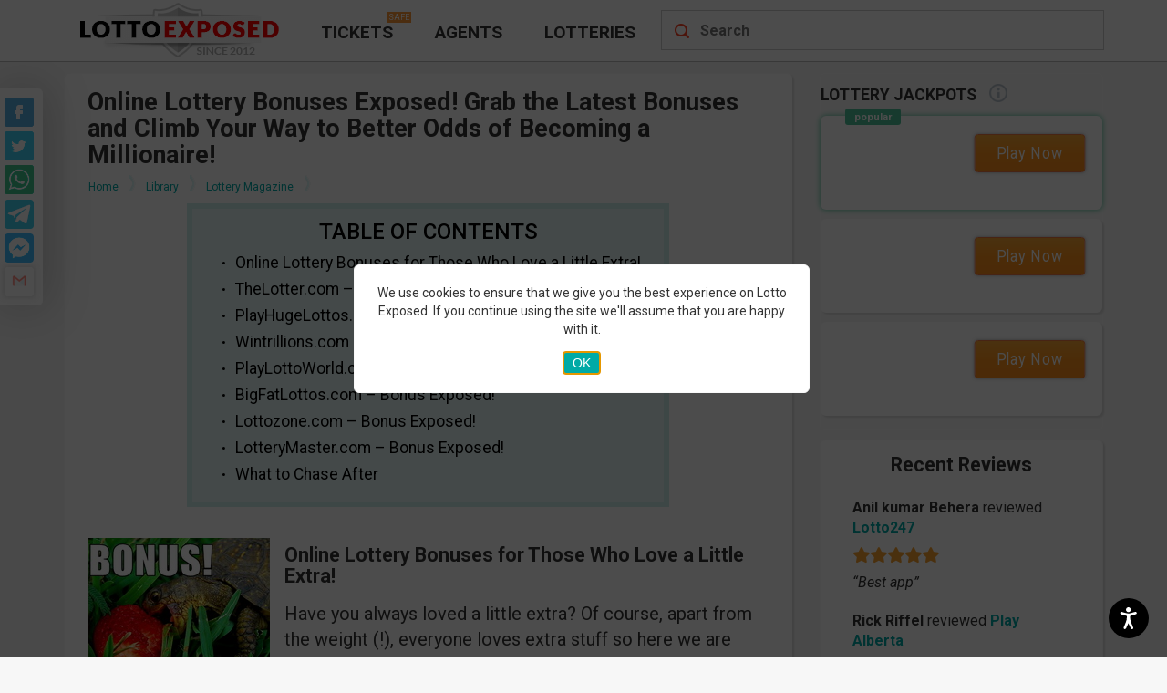

--- FILE ---
content_type: text/html; charset=UTF-8
request_url: https://www.lottoexposed.com/online-lottery-bonuses-exposed/
body_size: 46199
content:
<!DOCTYPE html><html lang="en-US"><head> <meta charset="UTF-8"> <meta name="theme-color" content="#FFFFFF"/> <title>Online Lottery Bonuses Up for the Grabs</title> <meta name="viewport" content="width=device-width, initial-scale=1.0"> <link rel="apple-touch-icon" sizes="57x57" href="https://www.lottoexposed.com/wp-content/themes/lottoexposed/images/favicons/apple-icon-57x57.png"> <link rel="apple-touch-icon" sizes="60x60" href="https://www.lottoexposed.com/wp-content/themes/lottoexposed/images/favicons/apple-icon-60x60.png"> <link rel="apple-touch-icon" sizes="72x72" href="https://www.lottoexposed.com/wp-content/themes/lottoexposed/images/favicons/apple-icon-72x72.png"> <link rel="apple-touch-icon" sizes="76x76" href="https://www.lottoexposed.com/wp-content/themes/lottoexposed/images/favicons/apple-icon-76x76.png"> <link rel="apple-touch-icon" sizes="114x114" href="https://www.lottoexposed.com/wp-content/themes/lottoexposed/images/favicons/apple-icon-114x114.png"> <link rel="apple-touch-icon" sizes="120x120" href="https://www.lottoexposed.com/wp-content/themes/lottoexposed/images/favicons/apple-icon-120x120.png"> <link rel="apple-touch-icon" sizes="144x144" href="https://www.lottoexposed.com/wp-content/themes/lottoexposed/images/favicons/apple-icon-144x144.png"> <link rel="apple-touch-icon" sizes="152x152" href="https://www.lottoexposed.com/wp-content/themes/lottoexposed/images/favicons/apple-icon-152x152.png"> <link rel="apple-touch-icon" sizes="180x180" href="https://www.lottoexposed.com/wp-content/themes/lottoexposed/images/favicons/apple-icon-180x180.png"> <link rel="icon" type="image/png" sizes="192x192" href="https://www.lottoexposed.com/wp-content/themes/lottoexposed/images/favicons/android-icon-192x192.png"> <link rel="icon" type="image/png" sizes="32x32" href="https://www.lottoexposed.com/wp-content/themes/lottoexposed/images/favicons/favicon-32x32.png"> <link rel="icon" type="image/png" sizes="96x96" href="https://www.lottoexposed.com/wp-content/themes/lottoexposed/images/favicons/favicon-96x96.png"> <link rel="icon" type="image/png" sizes="16x16" href="https://www.lottoexposed.com/wp-content/themes/lottoexposed/images/favicons/favicon-16x16.png"> <link rel="mask-icon" href="https://www.lottoexposed.com/wp-content/themes/lottoexposed/images/favicons/safari-pinned-tab.svg" color="#5bbad5"> <meta name="msapplication-TileColor" content="#00aba9"> <meta name="msapplication-TileImage" content="https://www.lottoexposed.com/wp-content/themes/lottoexposed/images/favicons/ms-icon-144x144.png"> <meta name="theme-color" content="#ffffff"> <link rel="manifest" href="https://www.lottoexposed.com/wp-content/themes/lottoexposed/images/favicons/manifest.json"> <link rel="preload" as="font" href="https://www.lottoexposed.com/wp-content/themes/lottoexposed/fonts/webfonts/fa-regular-400.woff2" type="font/woff2" crossorigin> <link rel="preload" as="font" href="https://www.lottoexposed.com/wp-content/themes/lottoexposed/fonts/webfonts/fa-solid-900.woff2" type="font/woff2" crossorigin> <link rel="preconnect" href="https://www.google-analytics.com"> <link rel="preconnect" href="https://www.googletagmanager.com"> <link rel="preconnect" href="https://www.googletagservices.com"> <script defer id="loadCSS-part" src="[data-uri]"></script><script async type="text/javascript" src="https://www.lottoexposed.com/wp-content/themes/lottoexposed/js/head-inline.min.js?bver=5.6.50"></script><meta name='robots' content='max-image-preview:large'/><meta name="description" content="Are you looking for online lottery bonuses? Have you searched endlessly for welcome bonuses or first deposit bonuses? We&#039;ve got fantastic news!"/><link rel="canonical" href="https://www.lottoexposed.com/online-lottery-bonuses-exposed/"/><link rel='dns-prefetch' href='//s.w.org'/> <script defer src="[data-uri]"></script> <style type="text/css">img.wp-smiley,img.emoji { display: inline !important; border: none !important; box-shadow: none !important; height: 1em !important; width: 1em !important; margin: 0 .07em !important; vertical-align: -0.1em !important; background: none !important; padding: 0 !important;}</style> <style id="jscss-head_inline_css">html{font-family:Roboto,sans-serif}body{margin:0}article,aside,details,figcaption,figure,footer,header,hgroup,main,menu,nav,section,summary{display:block}audio,canvas,progress,video{display:inline-block;vertical-align:baseline}audio:not([controls]){display:none;height:0}[hidden],template{display:none}a{background-color:transparent}a:active,a:hover{outline:0}abbr[title]{border-bottom:1px dotted}b,strong{font-weight:700}dfn{font-style:italic}h1{font-size:2em;margin:.67em 0}mark{background:#ff0;color:#000}small{font-size:80%}sub,sup{font-size:75%;line-height:0;position:relative;vertical-align:baseline}sup{top:-.5em}sub{bottom:-.25em}img{border:0}svg:not(:root){overflow:hidden}figure{margin:1em 40px}hr{height:0}pre{overflow:auto}code,kbd,pre,samp{font-family:monospace,monospace;font-size:1em}button,input,optgroup,select,textarea{color:inherit;font:inherit;margin:0}button{overflow:visible}button,select{text-transform:none}button,html input[type=button],input[type=reset],input[type=submit]{-webkit-appearance:button;cursor:pointer}button[disabled],html input[disabled]{cursor:default}button::-moz-focus-inner,input::-moz-focus-inner{border:0;padding:0}input{line-height:normal}input[type=checkbox],input[type=radio]{box-sizing:border-box;padding:0}input[type=number]::-webkit-inner-spin-button,input[type=number]::-webkit-outer-spin-button{height:auto}input[type=search]{-webkit-appearance:textfield;box-sizing:content-box}input[type=search]::-webkit-search-cancel-button,input[type=search]::-webkit-search-decoration{-webkit-appearance:none}fieldset{border:1px solid silver;margin:0 2px;padding:.35em .625em .75em}legend{border:0;padding:0}textarea{overflow:auto}optgroup{font-weight:700}table{border-collapse:collapse;border-spacing:0}td,th{padding:0}*,:after,:before{box-sizing:border-box}html{font-size:10px;-webkit-tap-highlight-color:rgba(0,0,0,0)}body{font-size:16px;line-height:1.42857143;color:#333;background-color:#fff}button,input,select,textarea{font-family:inherit;font-size:inherit;line-height:inherit}a{color:#337ab7;text-decoration:none}a:focus,a:hover{color:#23527c;text-decoration:underline}a:focus{outline:thin dotted;outline:5px auto -webkit-focus-ring-color;outline-offset:-2px}figure{margin:0}img{vertical-align:middle}.img-responsive{display:block;max-width:100%;height:auto}.img-rounded{border-radius:6px}.img-thumbnail{padding:4px;line-height:1.42857143;background-color:#fff;border:1px solid #ddd;border-radius:4px;transition:all .2s ease-in-out;display:inline-block;max-width:100%;height:auto}.img-circle{border-radius:50%}hr{margin-top:22px;margin-bottom:22px;border:0;border-top:1px solid #eee}.sr-only{position:absolute;width:1px;height:1px;margin:-1px;padding:0;overflow:hidden;clip:rect(0,0,0,0);border:0}.sr-only-focusable:active,.sr-only-focusable:focus{position:static;width:auto;height:auto;margin:0;overflow:visible;clip:auto}[role=button]{cursor:pointer}.h1,.h2,.h3,.h4,.h5,.h6,h1,h2,h3,h4,h5,h6{font-family:inherit;font-weight:500;line-height:1.1;color:inherit}.h1 .small,.h1 small,.h2 .small,.h2 small,.h3 .small,.h3 small,.h4 .small,.h4 small,.h5 .small,.h5 small,.h6 .small,.h6 small,h1 .small,h1 small,h2 .small,h2 small,h3 .small,h3 small,h4 .small,h4 small,h5 .small,h5 small,h6 .small,h6 small{font-weight:400;line-height:1;color:#777}.h1,.h2,.h3,h1,h2,h3{margin-top:22px;margin-bottom:11px}.h1 .small,.h1 small,.h2 .small,.h2 small,.h3 .small,.h3 small,h1 .small,h1 small,h2 .small,h2 small,h3 .small,h3 small{font-size:65%}.h4,.h5,.h6,h4,h5,h6{margin-top:11px;margin-bottom:11px}.h4 .small,.h4 small,.h5 .small,.h5 small,.h6 .small,.h6 small,h4 .small,h4 small,h5 .small,h5 small,h6 .small,h6 small{font-size:75%}.h1,h1{font-size:41px}.h2,h2{font-size:34px}.h3,h3{font-size:28px}.h4,h4{font-size:20px}.h5,h5{font-size:16px}.h6,h6{font-size:14px}p{margin:0 0 11px}.lead{margin-bottom:22px;font-size:18px;font-weight:300;line-height:1.4}@media (min-width:768px){.lead{font-size:24px}}.small,small{font-size:87%}.mark,mark{background-color:#fcf8e3;padding:.2em}.text-left{text-align:left}.text-right{text-align:right}.text-center{text-align:center}.text-justify{text-align:justify}.text-nowrap{white-space:nowrap}.text-lowercase{text-transform:lowercase}.text-uppercase{text-transform:uppercase}.text-capitalize{text-transform:capitalize}.text-muted{color:#777}.text-primary{color:#337ab7}a.text-primary:focus,a.text-primary:hover{color:#286090}.text-success{color:#3c763d}a.text-success:focus,a.text-success:hover{color:#2b542c}.text-info{color:#31708f}a.text-info:focus,a.text-info:hover{color:#245269}.text-warning{color:#8a6d3b}a.text-warning:focus,a.text-warning:hover{color:#66512c}.text-danger{color:#a94442}a.text-danger:focus,a.text-danger:hover{color:#843534}.bg-primary{color:#fff;background-color:#337ab7}a.bg-primary:focus,a.bg-primary:hover{background-color:#286090}.bg-success{background-color:#dff0d8}a.bg-success:focus,a.bg-success:hover{background-color:#c1e2b3}.bg-info{background-color:#d9edf7}a.bg-info:focus,a.bg-info:hover{background-color:#afd9ee}.bg-warning{background-color:#fcf8e3}a.bg-warning:focus,a.bg-warning:hover{background-color:#f7ecb5}.bg-danger{background-color:#f2dede}a.bg-danger:focus,a.bg-danger:hover{background-color:#e4b9b9}.page-header{padding-bottom:10px;margin:44px 0 22px;border-bottom:1px solid #eee}ol,ul{margin-top:0;margin-bottom:11px}ol ol,ol ul,ul ol,ul ul{margin-bottom:0}.list-inline,.list-unstyled{padding-left:0;list-style:none}.list-inline{margin-left:-5px}.list-inline>li{display:inline-block;padding-left:5px;padding-right:5px}dl{margin-top:0;margin-bottom:22px}dd,dt{line-height:1.42857143}dt{font-weight:700}dd{margin-left:0}@media (min-width:768px){.dl-horizontal dt{float:left;width:160px;clear:left;text-align:right;overflow:hidden;text-overflow:ellipsis;white-space:nowrap}.dl-horizontal dd{margin-left:180px}}abbr[data-original-title],abbr[title]{cursor:help;border-bottom:1px dotted #777}.initialism{font-size:90%;text-transform:uppercase}blockquote{padding:11px 22px;margin:0 0 22px;font-size:20px;border-left:5px solid #eee}blockquote ol:last-child,blockquote p:last-child,blockquote ul:last-child{margin-bottom:0}blockquote .small,blockquote footer,blockquote small{display:block;font-size:80%;line-height:1.42857143;color:#777}blockquote .small:before,blockquote footer:before,blockquote small:before{content:"\2014 \00A0"}.blockquote-reverse,blockquote.pull-right{padding-right:15px;padding-left:0;border-right:5px solid #eee;border-left:0;text-align:right}.blockquote-reverse .small:before,.blockquote-reverse footer:before,.blockquote-reverse small:before,blockquote.pull-right .small:before,blockquote.pull-right footer:before,blockquote.pull-right small:before{content:""}.blockquote-reverse .small:after,.blockquote-reverse footer:after,.blockquote-reverse small:after,blockquote.pull-right .small:after,blockquote.pull-right footer:after,blockquote.pull-right small:after{content:"\00A0 \2014"}address{margin-bottom:22px;font-style:normal;line-height:1.42857143}body{font-family:Roboto,sans-serif;background-color:#f7f7f7}@media only screen and (min-width:992px){body{margin-bottom:0}}h1{font-size:1.7em}h2{font-size:1.5em}h3{font-size:1.35em}h4{font-size:1.2em}h5{font-size:1.1em}h6{font-size:1em}h1,h2,h3,h4,h5,h6{margin:5px 0;color:#333;font-weight:700}hr{border:0 none;height:1px;background-image:linear-gradient(left,transparent,rgba(0,0,0,.2),transparent);margin:2em 0;box-sizing:content-box}li,ul{list-style:none;padding-left:0}a,a:visited{color:#00aba9;text-decoration:none}a:hover,a:visited:hover{text-decoration:underline}.lottery_summary .dt:before,.summary_resp_caption{display:none}table caption{text-align:left;white-space:nowrap}.clearfix:after,.clearfix:before,.dl-horizontal dd:after,.dl-horizontal dd:before,.le-container-fluid:after,.le-container-fluid:before,.le-container:after,.le-container:before,.le-row:after,.le-row:before{content:" ";display:table}.clearfix:after,.dl-horizontal dd:after,.le-container-fluid:after,.le-container:after,.le-row:after{clear:both}.le-container{margin-right:auto;margin-left:auto;padding-left:15px;padding-right:15px}@media (min-width:768px){.le-container{width:750px}}@media (min-width:992px){.le-container{width:970px}}@media (min-width:1200px){.le-container{width:1170px}}.le-full-width-container{width:100%}.le-container-fluid{margin-right:auto;margin-left:auto;padding-left:15px;padding-right:15px}.le-row{margin-left:-15px;margin-right:-15px}.le-row:after,.le-row:before{content:" ";display:table}.le-row:after{clear:both}.le-col-xs-12{float:left;width:100%}.le-col-sm-4,.le-col-xs-12{position:relative;min-height:1px;padding-left:15px;padding-right:15px}@media (min-width:768px){.le-col-sm-4{float:left;width:29.16666667%}}.le-col-sm-6{position:relative;min-height:1px;padding-left:15px;padding-right:15px}@media (min-width:768px){.le-col-sm-6{float:left;width:50%}}.le-col-sm-8{position:relative;min-height:1px;padding-left:15px;padding-right:15px}@media (min-width:768px){.le-col-sm-8{float:left;width:70.83333333%}}.le-col-sm-12{position:relative;min-height:1px;padding-left:15px;padding-right:15px}@media (min-width:768px){.le-col-sm-12{float:left;width:100%}}.le-col-md-4{position:relative;min-height:1px;padding-left:15px;padding-right:15px}@media (min-width:992px){.le-col-md-4{float:left;width:29.16666667%}}.le-col-md-6{position:relative;min-height:1px;padding-left:15px;padding-right:15px}@media (min-width:992px){.le-col-md-6{float:left;width:50%}}.le-col-md-8{position:relative;min-height:1px;padding-left:15px;padding-right:15px}@media (min-width:992px){.le-col-md-8{float:left;width:70.83333333%}}.le-col-md-12{position:relative;min-height:1px;padding-left:15px;padding-right:15px}@media (min-width:992px){.le-col-md-12{float:left;width:100%}}@media only screen and (min-width:992px){.content-right{float:right;clear:right}}#recent-reviews,#teaser,.article-content,.le-box-shadow,.review-draw,.review-postheader,.review-software,.sidebar-block,body.archive .post,body.home .post{background-color:#fff;border:1px solid #f9f9f9;border-radius:6px;padding:15px 25px 25px;margin-bottom:10px;box-shadow:2px 2px 2px hsla(0,0%,83%,.8)}.le-article p,.le-post-p,body.archive .post p,body.error404 .post p,body.home .post p,body.page .page p,body.single-post .post p{line-height:1.4em;margin-bottom:1.6em}.center-block{display:block;margin-left:auto;margin-right:auto}.no-text:before{display:inline-block;content:attr(data-content)}@media only screen and (min-width:992px){.no-text:before{content:attr(data-content-desktop)}}.no-text-1:after{content:attr(data-content)}#disclosure-notice{cursor:pointer;font-weight:700;color:#00aba9;font-size:15px;margin-left:10px}#disclosure-notice:hover{text-decoration:underline}.open-close{position:relative}.open-close:after{display:block;width:8px;height:8px;border-bottom:2px solid #f7f7f7;border-right:2px solid #f7f7f7;content:"";position:absolute;right:20px;bottom:16px;pointer-events:none;transform-origin:66% 66%;transform:rotate(45deg);transition:all .15s ease-in-out}.open-close.close:after{transform:rotate(-135deg)}.to-close{display:block}#header{position:fixed;top:0;left:0;height:53px;z-index:1010;border-bottom:1px solid #bbb;background-position:0 -177px;background-color:#f7f7f7}.no-webp #header{background-image:url(/wp-content/themes/lottoexposed/images/header-sprite-new.png?1653942330899)}.webp #header{background-image:url(/wp-content/themes/lottoexposed/images/header-sprite-new.webp?1653942330899)}@media only screen and (min-width:1024px){#header{height:68px;background-color:#fff;border-bottom:1px solid #bbb;background-image:none!important;z-index:1}}#header #mobile-menu-icon{position:absolute;top:0;left:0;width:52px;height:53px}#header #mobile-menu-icon:before{display:block;content:"";width:43px;height:53px;margin:0 auto;background-position:0 -64px}.no-webp #header #mobile-menu-icon:before{background-image:url(/wp-content/themes/lottoexposed/images/header-sprite-new.png?1653942330899)}.webp #header #mobile-menu-icon:before{background-image:url(/wp-content/themes/lottoexposed/images/header-sprite-new.webp?1653942330899)}#header #mobile-menu-icon.open{background-color:#fff;width:52px;height:53px}#header #mobile-menu-icon.open:before{background-position:-38px -63px}@media only screen and (min-width:1024px){#header #mobile-menu-icon{display:none}}#header #logo-wraper{float:left;width:100%}@media only screen and (min-width:1024px){#header #logo-wraper{width:auto}}#header #logo-wraper #le-logo{display:block;width:127px;height:39px;margin:7px auto;background-position:-132px -65px}.no-webp #header #logo-wraper #le-logo{background-image:url(/wp-content/themes/lottoexposed/images/header-sprite-new.png?1653942330899)}.webp #header #logo-wraper #le-logo{background-image:url(/wp-content/themes/lottoexposed/images/header-sprite-new.webp?1653942330899)}@media only screen and (min-width:1024px){#header #logo-wraper #le-logo{width:259px;height:64px;background-position:0 0;margin:0}}#header #mobile-menu-icon #main-menu-container{position:relative}@media only screen and (min-width:1024px){#header #mobile-menu-icon #main-menu-container{background:none}}#header #submenu-more{display:none;position:absolute;top:55px;left:453px;background-color:#fff;width:110px;padding:5px 15px;border-radius:10px;box-shadow:0 0 20px 8px #dededead}@media only screen and (min-width:1200px){#header #submenu-more{left:583px;width:160px;padding:15px 25px}}#header #submenu-more li a{color:#333;text-decoration:none;text-transform:uppercase;display:block;font-family:Roboto,sans-serif;font-stretch:condensed;font-size:.9em;line-height:1.2em;padding:10px 0;font-weight:700}@media only screen and (min-width:1200px){#header #submenu-more li a{font-size:1.2em}}#header #submenu-more li a:hover,#header .open{color:#e74c3c}#header #main-menu{display:none;position:absolute;top:53px;left:0;width:100%;height:auto;background-color:#fff;z-index:1100;margin-bottom:0;box-shadow:0 35px 20px 0 #dcdcdc7d}#header #main-menu li.current-menu-item{background-color:#eee}@media only screen and (min-width:992px){#header #main-menu li.current-menu-item{background-color:transparent}}#header #main-menu li a{display:inline-block;width:100%;padding:10px 15px;border-bottom:1px solid #e9e9e9;color:#1d1d1d;text-decoration:none;text-transform:uppercase;font-size:1.4em;font-weight:700;vertical-align:middle}#header #main-menu li a:before{display:inline-block;content:"";width:25px;height:27px;margin-right:10px;vertical-align:middle;background:-50px -151px no-repeat transparent}.no-webp #header #main-menu li a:before{background-image:url(/wp-content/themes/lottoexposed/images/header-sprite-new.png?1653942330899)}.webp #header #main-menu li a:before{background-image:url(/wp-content/themes/lottoexposed/images/header-sprite-new.webp?1653942330899)}#header #main-menu li:first-child a::after{display:inline-block;content:"Safe";color:#fff;text-transform:uppercase;background-color:#fd9737;font-size:10px;vertical-align:top;margin:4px 0 0 10px;padding:0 3px}#header #main-menu li:nth-child(2) a:before{background-position-x:-75px}#header #main-menu li:nth-child(3) a:before{background-position-x:-99px}#header #main-menu li:nth-child(4) a:before{background-position-x:-124px}@media only screen and (min-width:992px){#header #main-menu{display:block;float:left;padding-top:11px;position:relative;top:0;top:unset;left:-2px;left:unset;width:auto;box-shadow:none;box-shadow:unset}#header #main-menu .main{display:inline-block;height:auto}#header #main-menu .main.current_page_item a,#header #main-menu .main:hover a{color:#ed1c24}#header #main-menu .main a{color:#333;text-decoration:none;text-transform:uppercase;display:block;font-family:Roboto,sans-serif;font-stretch:condensed;font-size:.9em;line-height:1.2em;padding:13px 23px;font-weight:700;border-bottom:unset}#header #main-menu .main:first-child a::after,#header #main-menu .main:nth-child(4),#header #main-menu .main a:before{display:none}}@media only screen and (min-width:1200px){#header #main-menu .main:first-of-type{position:relative}#header #main-menu .main:first-of-type:after{display:block;content:"Safe";color:#fff;text-transform:uppercase;background-color:#fd9737;padding:0 2px;position:absolute;top:2px;left:95px;font-size:9px}#header #main-menu .main a{font-size:1.2em}}#header #loupe{position:absolute;right:15px;width:22px;height:22px;margin-top:16px;cursor:pointer;background-position:-9px -119px}.no-webp #header #loupe{background-image:url(/wp-content/themes/lottoexposed/images/header-sprite-new.png?1653942330899)}.webp #header #loupe{background-image:url(/wp-content/themes/lottoexposed/images/header-sprite-new.webp?1653942330899)}#header #loupe.active-loupe{right:0;top:0;width:52px;height:53px;margin-top:0;background-color:#fff;background-position:-77px -64px}@media only screen and (min-width:1024px){#header #loupe{display:none}}#fixed{position:fixed;top:52px;z-index:1000}@media only screen and (min-width:1024px){#fixed{top:62px}}#search-container{position:fixed;top:52px;text-align:center;padding:27px 0;background-color:#f7f7f7;border-bottom:none;z-index:1001;box-shadow:0 35px 20px 0 #dcdcdc7d}#search-mover{height:40px}#mobile-menu-container{overflow:hidden;height:42px;background-color:#222;border-bottom:2px solid #e4e4e4}#mobile-menu-container .le-col-md-12.le-no-padding{padding-left:0!important;padding-right:0!important}@media only screen and (min-width:1024px){#mobile-menu-container{display:none}}#mobile-menu-container #menu-short-mobile-menu{width:auto;margin:auto;text-align:center}#mobile-menu-container #menu-short-mobile-menu li{display:inline-block;border-right:1px solid #565656;min-width:160px}#mobile-menu-container #menu-short-mobile-menu li:last-of-type{border-right:none;text-align:center}#mobile-menu-container #menu-short-mobile-menu li:last-of-type a:before{width:31px;height:25px;margin-right:5px;background-position:236px -150px}.no-webp #mobile-menu-container #menu-short-mobile-menu li:last-of-type a:before{background-image:url(/wp-content/themes/lottoexposed/images/header-sprite-new.png?1653942330899)}.webp #mobile-menu-container #menu-short-mobile-menu li:last-of-type a:before{background-image:url(/wp-content/themes/lottoexposed/images/header-sprite-new.webp?1653942330899)}#mobile-menu-container #menu-short-mobile-menu li a{display:inline-block;vertical-align:middle;width:100%;padding:8px 7px;color:#fff;font-family:Roboto,sans-serif;font-stretch:condensed;font-weight:700;font-size:1em;text-decoration:none;text-transform:uppercase;text-shadow:#565656 0 2px 2px}#mobile-menu-container #menu-short-mobile-menu li a:before{display:inline-block;vertical-align:middle;content:"";width:23px;height:25px;margin-right:5px;background-position:0 -150px}.no-webp #mobile-menu-container #menu-short-mobile-menu li a:before{background-image:url(/wp-content/themes/lottoexposed/images/header-sprite-new.png?1653942330899)}.webp #mobile-menu-container #menu-short-mobile-menu li a:before{background-image:url(/wp-content/themes/lottoexposed/images/header-sprite-new.webp?1653942330899)}@media only screen and (min-width:375px){#mobile-menu-container #menu-short-mobile-menu li a{padding:10px 14px}}@media only screen and (min-width:375px){#mobile-menu-container #menu-short-mobile-menu{width:345px}}@media screen and (max-width:991px){header+.adsbygoogle+.le-container,header+.le-container{margin-top:91px}}@media only screen and (min-width:1024px){header+.adsbygoogle+.le-container,header+.le-container{margin-top:80px}}@media screen and (max-width:991px){header.le-loggedin-user+.le-container{margin-top:113px}}@media screen and (max-width:600px){header.le-loggedin-user+.le-container{margin-top:67px}}.social_icons_wrap{display:none}@media only screen and (min-width:992px){.social_icons_wrap{display:block;position:absolute;top:11px;right:14px}}#list-posts{margin-bottom:30px}.nav_fixed_mobi{display:none}@media (max-width:767px){.nav_fixed_mobi{background:url(/wp-content/themes/lottoexposed/images/menu-bg.png?1653942330899) repeat-x #333;position:fixed;z-index:100;top:0;left:0;height:52px;display:block!important;width:100%}.nav_fixed_mobi .menu_mobi{background:url(/wp-content/themes/lottoexposed/images/menu-icon.png?1653942330899) 8px 8px no-repeat;width:56px!important;height:52px;float:left!important}.nav_fixed_mobi .menu_mobi ul{display:none;overflow:hidden;height:auto;width:100%;top:50px;position:absolute;padding-left:0}.nav_fixed_mobi .menu_mobi ul,.nav_fixed_mobi .menu_mobi ul li{background:url(/wp-content/themes/lottoexposed/images/menu-bg.png?1653942330899) repeat-x #333}.nav_fixed_mobi .menu_mobi ul li{width:98%;position:relative;top:2px;height:40px;text-align:center;margin:0 auto;list-style:none}.nav_fixed_mobi .menu_mobi ul li:last-of-type{background:#c53437}.nav_fixed_mobi .menu_mobi ul li a{display:block;width:100%;color:#bbb;text-transform:uppercase;font-weight:700;text-decoration:none;cursor:pointer;line-height:37px;font-size:18px}.nav_fixed_mobi #sidebar-search_mobi{width:80%!important;display:inline-block!important;border-top-right-radius:0;border-bottom-right-radius:0;margin:8px 0 0 8px!important}.nav_fixed_mobi #sidebar-search_mobi input[type=text]{border:none;background:url(/wp-content/themes/lottoexposed/images/search-input.png?1653942330899) no-repeat;background-size:100% 100%;width:69%;height:36px;padding:0 11px;line-height:22px;float:left;color:#bbb;font-size:16px}}header.lp-has-breadcrumbs{margin-bottom:5px!important}header.lp-has-breadcrumbs.lp-usual-post h1{padding:1px 0!important;margin:1px 0!important}img.lp-post-thumb{margin-top:4px}ul.header-breadcrumbs{padding:0;margin:0!important;list-style:none;display:block;text-align:left;overflow:hidden}ul.header-breadcrumbs li{display:inline-block;padding:0;margin:0;position:relative;overflow:initial;margin-left:3px!important}ul.header-breadcrumbs li>a,ul.header-breadcrumbs li>span{display:inline-block;vertical-align:middle;padding:2px 5px;border:1px solid transparent;color:#00aba9!important;font-size:12px;text-decoration:none}@media screen and (max-width:480px){ul.header-breadcrumbs li>a,ul.header-breadcrumbs li>span{padding:2px}}ul.header-breadcrumbs li>span{padding-right:20px;cursor:default;color:#333!important}@media screen and (max-width:480px){ul.header-breadcrumbs li>span{padding-right:14px}}ul.header-breadcrumbs li>a{padding-right:20px}@media screen and (max-width:480px){ul.header-breadcrumbs li>a{padding-right:14px}}ul.header-breadcrumbs li>a:hover{color:#23527c!important}ul.header-breadcrumbs li:first-child{margin-left:0!important}ul.header-breadcrumbs li:first-child a{padding-left:0}ul.header-breadcrumbs li .breadcrumbs-divider{position:absolute;top:0;right:0;width:9px;height:19px;padding:0;margin:0;background:url(/wp-content/themes/lottoexposed/images/sprite-other.png?1653942330899);background-position:-125px -303px;background-repeat:no-repeat!important}ul.header-breadcrumbs li .glyphicon-home{font-size:13px}.header-breadcrumbs-wrap{margin:0!important;padding:0!important;width:100%;background:#fff;position:relative;line-height:1.2;margin-bottom:5px!important}.header-breadcrumbs-wrap.lp-usual-post{margin-bottom:8px!important}.header-breadcrumbs-wrap.lp-category-breadcrumb{margin-bottom:10px!important;padding-left:18px!important;background:transparent}.header-breadcrumbs-wrap.lp-category-breadcrumb ul.header-breadcrumbs li .breadcrumbs-divider{top:0;height:19px;background:url(/wp-content/themes/lottoexposed/images/sprite-other.png?1653942330899);background-position:-125px -278px;background-repeat:no-repeat!important}.watchman-heading{font-weight:700;color:rgba(150,0,0,.8);text-shadow:1px 2px 3px #f7f7f7,0 0 0 #000,1px 4px 6px #f7f7f7;background-color:#f7f7f7;text-align:center;text-transform:uppercase;font-size:2.5em;letter-spacing:3px;margin:.6em 0;display:block;margin:1em 0}.watchman-heading img{display:block;margin-left:auto;margin-right:auto}.watchman-heading-small p{font-weight:400;line-height:1;color:#777;font-size:25px;text-align:center;text-transform:uppercase}.alignleft,.alignright,.in-post-image,img.alignleft,img.alignright{display:inline;margin-right:24px;margin-top:4px;margin-bottom:12px}.alignleft,img.alignleft{float:left}img.le-warning{height:auto}@media screen and (max-width:767px){img.le-warning{width:35px;margin-top:15px}}.alignright,img.alignright{float:right}.aligncenter,img.aligncenter{clear:both;float:none!important;display:block;margin-left:auto;margin-right:auto}.le-article,body.archive .post,body.error404 .post,body.home .post,body.page .page,body.single-post .post{overflow:auto}.le-article header,body.archive .post header,body.error404 .post header,body.home .post header,body.page .page header,body.single-post .post header{margin-bottom:8px}.le-article header a,body.archive .post header a,body.error404 .post header a,body.home .post header a,body.page .page header a,body.single-post .post header a{color:#00aba9}.le-article .attachment-post-thumbnail,body.archive .post .attachment-post-thumbnail,body.error404 .post .attachment-post-thumbnail,body.home .post .attachment-post-thumbnail,body.page .page .attachment-post-thumbnail,body.single-post .post .attachment-post-thumbnail{display:block;width:auto;margin-right:1em;margin-bottom:2em;float:left}.le-article .le-main-page-thumbail img,body.archive .post .le-main-page-thumbail img,body.error404 .post .le-main-page-thumbail img,body.home .post .le-main-page-thumbail img,body.page .page .le-main-page-thumbail img,body.single-post .post .le-main-page-thumbail img{float:left;margin:0 15px 15px 0}.le-article address,body.archive .post address,body.error404 .post address,body.home .post address,body.page .page address,body.single-post .post address{font-size:1em;clear:both;margin:15px 0}.le-article address a,body.archive .post address a,body.error404 .post address a,body.home .post address a,body.page .page address a,body.single-post .post address a{color:#c53437}.le-article address .le-last-updated,body.archive .post address .le-last-updated,body.error404 .post address .le-last-updated,body.home .post address .le-last-updated,body.page .page address .le-last-updated,body.single-post .post address .le-last-updated{display:none}.le-article address .le-published:before,body.archive .post address .le-published:before,body.error404 .post address .le-published:before,body.home .post address .le-published:before,body.page .page address .le-published:before,body.single-post .post address .le-published:before{content:attr(data-published)}@media only screen and (min-width:768px){.le-article address,body.archive .post address,body.error404 .post address,body.home .post address,body.page .page address,body.single-post .post address{clear:none}}.le-article .le-main-page-intro,body.archive .post .le-main-page-intro,body.error404 .post .le-main-page-intro,body.home .post .le-main-page-intro,body.page .page .le-main-page-intro,body.single-post .post .le-main-page-intro{float:left}@media only screen and (min-width:480px){.le-article .le-main-page-intro,body.archive .post .le-main-page-intro,body.error404 .post .le-main-page-intro,body.home .post .le-main-page-intro,body.page .page .le-main-page-intro,body.single-post .post .le-main-page-intro{float:none}}.le-article ul,body.archive .post ul,body.error404 .post ul,body.home .post ul,body.page .page ul,body.single-post .post ul{list-style-position:inside;margin:.5em 0 .5em .5em}.le-article p,body.archive .post p,body.error404 .post p,body.home .post p,body.page .page p,body.single-post .post p{font-size:1.25em}.le-article p img,body.archive .post p img,body.error404 .post p img,body.home .post p img,body.page .page p img,body.single-post .post p img{max-width:100%;height:auto}.le-article p.thumbs-cons,.le-article p.thumbs-pros,body.archive .post p.thumbs-cons,body.archive .post p.thumbs-pros,body.error404 .post p.thumbs-cons,body.error404 .post p.thumbs-pros,body.home .post p.thumbs-cons,body.home .post p.thumbs-pros,body.page .page p.thumbs-cons,body.page .page p.thumbs-pros,body.single-post .post p.thumbs-cons,body.single-post .post p.thumbs-pros{background-image:url(/wp-content/themes/lottoexposed/images/thumbs-up.png?1653942330899);padding-left:2em;padding-bottom:.5em;background-position:0 0;background-repeat:no-repeat;border-bottom:1px dotted #eee}.le-article p.thumbs-cons,body.archive .post p.thumbs-cons,body.error404 .post p.thumbs-cons,body.home .post p.thumbs-cons,body.page .page p.thumbs-cons,body.single-post .post p.thumbs-cons{background-image:url(/wp-content/themes/lottoexposed/images/thumbs-down.png?1653942330899)}body.archive .post,body.home .post{background-image:url(/wp-content/themes/lottoexposed/images/exposed.png?1653942330899);background-position:right 15px;background-size:26%;background-repeat:no-repeat}@media only screen and (min-width:480px){body.archive .post,body.home .post{background-position:right 5px;background-size:auto}}body.archive .post h2,body.archive .post span.le-watchman-titles,body.home .post h2,body.home .post span.le-watchman-titles{width:80%}@media only screen and (min-width:480px){body.archive .post h2,body.archive .post span.le-watchman-titles,body.home .post h2,body.home .post span.le-watchman-titles{width:88%}}body.archive .post.sticky,body.home .post.sticky{background-image:none}body.archive .post.sticky h5,body.home .post.sticky h5{color:#c53437;font-size:1em;font-weight:400;text-align:center;text-transform:uppercase;margin-bottom:0}body.archive .post.sticky h2,body.home .post.sticky h2{padding-top:0!important;text-align:center;font-weight:700}body.archive .post .le-watchman-titles,body.archive .post span.le-watchman-titles,body.home .post .le-watchman-titles,body.home .post span.le-watchman-titles{margin:5px 0;color:#333;font-weight:700;font-size:1.5em;line-height:1.1;display:block}body.archive .post .le-watchman-titles a,body.archive .post span.le-watchman-titles a,body.home .post .le-watchman-titles a,body.home .post span.le-watchman-titles a{text-decoration:none;color:#00aba9}body.archive .post .le-watchman-titles a:hover,body.archive .post span.le-watchman-titles a:hover,body.home .post .le-watchman-titles a:hover,body.home .post span.le-watchman-titles a:hover{text-decoration:underline}body.archive .post .le-main-page-intro p,body.home .post .le-main-page-intro p{margin-bottom:0}body.archive #list-posts article>address,body.home #list-posts article>address{display:inline-block;margin-top:0!important}body.archive #list-posts article:last-of-type>address,body.home #list-posts article:last-of-type>address{margin-bottom:25px!important}body.error404 .post,body.page .page,body.single-post .post{overflow:auto;background-image:none}body.error404 .post header,body.single-post .post header{clear:both}body.error404 .post h1,body.single-post .post h1{font-weight:700;padding:.5em 0}body.error404 .post h1.draws-content-title,body.single-post .post h1.draws-content-title{padding:0;font-size:1.5em}body.error404 .post h2.draws-header-title,body.single-post .post h2.draws-header-title{font-weight:700;padding:.5em 0}body.error404 .post h3,body.single-post .post h3{padding:.5em 0}body.error404 .post blockquote,body.single-post .post blockquote{font-size:12.5px;color:#555}body.page-template-page-fullwidth .page{box-shadow:none;background-color:transparent;overflow:initial}.review-draw,.review-postheader,.review-software{background:#f3f4f6;padding-top:5px;border-left:1px solid #dedede;border-top:1px solid #dedede}.review-draw .le-header-left-col,.review-draw .le-header-right-col,.review-postheader .le-header-left-col,.review-postheader .le-header-right-col,.review-software .le-header-left-col,.review-software .le-header-right-col{display:inline-block;box-sizing:border-box;padding:0 15px;vertical-align:top}.review-draw .le-header-left-col,.review-postheader .le-header-left-col,.review-software .le-header-left-col{width:60%;padding-bottom:15px}@media screen and (max-width:480px){.review-draw .le-header-left-col,.review-postheader .le-header-left-col,.review-software .le-header-left-col{width:100%}}.review-draw .le-header-left-col header>img,.review-postheader .le-header-left-col header>img,.review-software .le-header-left-col header>img{width:48px;height:48px}.review-draw .le-header-right-col,.review-postheader .le-header-right-col,.review-software .le-header-right-col{width:40%}@media screen and (max-width:480px){.review-draw .le-header-right-col,.review-postheader .le-header-right-col,.review-software .le-header-right-col{width:100%}}.review-draw header,.review-postheader header,.review-software header{text-align:left}.review-draw header h1.header-title,.review-draw header h2.header-title,.review-postheader header h1.header-title,.review-postheader header h2.header-title,.review-software header h1.header-title,.review-software header h2.header-title{display:inline-block;font-size:2em;vertical-align:middle;padding:10px;word-break:break-word}@media screen and (max-width:480px){.review-draw header h1.header-title,.review-draw header h2.header-title,.review-postheader header h1.header-title,.review-postheader header h2.header-title,.review-software header h1.header-title,.review-software header h2.header-title{font-size:1.5em}}@media screen and (max-width:342px){.review-draw header h1.header-title,.review-draw header h2.header-title,.review-postheader header h1.header-title,.review-postheader header h2.header-title,.review-software header h1.header-title,.review-software header h2.header-title{font-size:1.3em;padding-right:0}}.review-draw .le-header-playonline,.review-postheader .le-header-playonline,.review-software .le-header-playonline{font-weight:600}@media screen and (max-width:480px){.review-draw .le-header-playonline,.review-postheader .le-header-playonline,.review-software .le-header-playonline{text-align:left}}.review-draw .le-header-playonline .le-can-playonline-img,.review-draw .le-header-playonline .le-can-playonline-phrase,.review-draw .le-header-playonline .le-cant-playonline-img,.review-draw .le-header-playonline .le-cant-playonline-phrase,.review-postheader .le-header-playonline .le-can-playonline-img,.review-postheader .le-header-playonline .le-can-playonline-phrase,.review-postheader .le-header-playonline .le-cant-playonline-img,.review-postheader .le-header-playonline .le-cant-playonline-phrase,.review-software .le-header-playonline .le-can-playonline-img,.review-software .le-header-playonline .le-can-playonline-phrase,.review-software .le-header-playonline .le-cant-playonline-img,.review-software .le-header-playonline .le-cant-playonline-phrase{display:inline-block}.review-draw .le-header-playonline .le-can-playonline-img,.review-draw .le-header-playonline .le-cant-playonline-img,.review-postheader .le-header-playonline .le-can-playonline-img,.review-postheader .le-header-playonline .le-cant-playonline-img,.review-software .le-header-playonline .le-can-playonline-img,.review-software .le-header-playonline .le-cant-playonline-img{width:54px;height:42px}.review-draw .le-header-playonline .le-can-playonline-phrase,.review-draw .le-header-playonline .le-cant-playonline-phrase,.review-postheader .le-header-playonline .le-can-playonline-phrase,.review-postheader .le-header-playonline .le-cant-playonline-phrase,.review-software .le-header-playonline .le-can-playonline-phrase,.review-software .le-header-playonline .le-cant-playonline-phrase{line-height:1.2;vertical-align:middle;font-size:1em;padding-left:7px;letter-spacing:1px}.review-draw .le-header-playonline .le-can-playonline,.review-draw .le-header-playonline .le-cant-playonline,.review-postheader .le-header-playonline .le-can-playonline,.review-postheader .le-header-playonline .le-cant-playonline,.review-software .le-header-playonline .le-can-playonline,.review-software .le-header-playonline .le-cant-playonline{text-transform:uppercase;color:#88c702;font-weight:600}.review-draw .le-header-playonline .le-cant-playonline,.review-postheader .le-header-playonline .le-cant-playonline,.review-software .le-header-playonline .le-cant-playonline{color:#ff151f}.review-draw .le-approved-img,.review-postheader .le-approved-img,.review-software .le-approved-img{background-image:url(/wp-content/themes/lottoexposed/images/approved_preview.png?1653942330899);background-repeat:no-repeat;background-size:100%;margin:10px auto;display:inline-block;vertical-align:middle;width:110px;height:55px}.review-draw .write_a_review,.review-postheader .write_a_review,.review-software .write_a_review{border:2px solid #b91d22;color:#b91d22;font-family:Roboto,sans-serif;font-weight:400;font-size:1.4em;text-align:center;text-decoration:none;border-radius:5px;display:block;width:100%;padding:9px 5px;margin:10px auto;line-height:1em}.review-draw .write_a_review:hover,.review-postheader .write_a_review:hover,.review-software .write_a_review:hover{background-color:#b91d22;color:#fff}.review-draw .comments_number_button,.review-postheader .comments_number_button,.review-software .comments_number_button{display:block;width:138px;height:24px;background-color:#ededed;border:2px solid #e4e4e4;border-radius:2px;color:#555454;text-decoration:none}.review-draw .le-review-screenshort-img,.review-postheader .le-review-screenshort-img,.review-software .le-review-screenshort-img{position:relative;top:auto;right:auto;margin-bottom:30px;text-align:center}@media only screen and (min-width:768px){.review-draw .le-review-screenshort-img,.review-postheader .le-review-screenshort-img,.review-software .le-review-screenshort-img{display:block;position:absolute;top:20px;right:20px}}.review-draw .le-review-screenshort-img img,.review-postheader .le-review-screenshort-img img,.review-software .le-review-screenshort-img img{width:100%;max-width:170px;height:auto}.review-draw .lottery_draws_next_draw,.review-draw a,.review-postheader .lottery_draws_next_draw,.review-postheader a,.review-software .lottery_draws_next_draw,.review-software a{margin:10px auto .5em;margin-bottom:.5em}.review-draw .next_draw_jackpot,.review-postheader .next_draw_jackpot,.review-software .next_draw_jackpot{position:relative}.review-draw .next_draw_jackpot .next_draw_jackpot_value,.review-postheader .next_draw_jackpot .next_draw_jackpot_value,.review-software .next_draw_jackpot .next_draw_jackpot_value{font-size:1.6em;font-weight:400;padding-top:14px;padding-bottom:5px;color:#333;display:inline-block;width:100%}@media screen and (max-width:480px){.review-draw .next_draw_jackpot .next_draw_jackpot_value,.review-postheader .next_draw_jackpot .next_draw_jackpot_value,.review-software .next_draw_jackpot .next_draw_jackpot_value{width:auto;font-size:1.8em;line-height:1.05;padding-top:2px;font-size:1.7em}}.review-draw .next_draw_jackpot .le-review-next-draw-clok-icon,.review-postheader .next_draw_jackpot .le-review-next-draw-clok-icon,.review-software .next_draw_jackpot .le-review-next-draw-clok-icon{float:left;display:block;width:22px;height:22px;margin:0;background:url(/wp-content/themes/lottoexposed/images/time_icon.png?1653942330899) no-repeat 0 0 transparent}.review-draw .next_draw_jackpot .next_draw_date_cntr,.review-postheader .next_draw_jackpot .next_draw_date_cntr,.review-software .next_draw_jackpot .next_draw_date_cntr{display:inline-block;width:auto;border-radius:20px;background:#fff}@media screen and (max-width:480px){.review-draw .next_draw_jackpot .next_draw_date_cntr,.review-postheader .next_draw_jackpot .next_draw_date_cntr,.review-software .next_draw_jackpot .next_draw_date_cntr{position:absolute;right:0;bottom:7px}}.review-draw .next_draw_jackpot .next_draw_date_wrap,.review-postheader .next_draw_jackpot .next_draw_date_wrap,.review-software .next_draw_jackpot .next_draw_date_wrap{font-size:1em;display:inline-block;padding:0 5px;margin-top:1px}@media screen and (max-width:342px){.review-draw .next_draw_jackpot .next_draw_date_wrap,.review-postheader .next_draw_jackpot .next_draw_date_wrap,.review-software .next_draw_jackpot .next_draw_date_wrap{padding:0 3px}}.review-draw .next_draw_jackpot .next_draw_date,.review-postheader .next_draw_jackpot .next_draw_date,.review-software .next_draw_jackpot .next_draw_date{font-size:1em;display:inline-block;padding:0 3px 0 5px}@media screen and (max-width:342px){.review-draw .next_draw_jackpot .next_draw_date,.review-postheader .next_draw_jackpot .next_draw_date,.review-software .next_draw_jackpot .next_draw_date{padding:0 3px 0 0}}.review-draw .next_draw_jackpot .next_draw_date_timezone,.review-postheader .next_draw_jackpot .next_draw_date_timezone,.review-software .next_draw_jackpot .next_draw_date_timezone{font-size:1em;display:inline-block}.review-draw .next_draw-logo,.review-postheader .next_draw-logo,.review-software .next_draw-logo{margin:0 auto}.review-draw .next_draw-logo img,.review-postheader .next_draw-logo img,.review-software .next_draw-logo img{width:auto;height:auto;margin-top:-40px;display:inline-block!important;float:none!important}.review-draw .approve_box,.review-draw .playnow,.review-postheader .approve_box,.review-postheader .playnow,.review-software .approve_box,.review-software .playnow{display:block;width:100%;border:2px solid #fd8e1b;background-color:#fd8e1b;border-radius:5px;color:#fff;text-decoration:none;padding:7px;text-align:center;margin-left:0;font-weight:600;font-size:1.2em}.review-draw .approve_box:hover,.review-draw .playnow:hover,.review-postheader .approve_box:hover,.review-postheader .playnow:hover,.review-software .approve_box:hover,.review-software .playnow:hover{border:2px solid #fd8e1b;background-color:#fff;color:#fd8e1b}.review-draw .approve_box.le-green-type,.review-draw .approve_box.le-red-type,.review-draw .approve_box.le-red-type-opposite,.review-draw .playnow.le-green-type,.review-draw .playnow.le-red-type,.review-draw .playnow.le-red-type-opposite,.review-postheader .approve_box.le-green-type,.review-postheader .approve_box.le-red-type,.review-postheader .approve_box.le-red-type-opposite,.review-postheader .playnow.le-green-type,.review-postheader .playnow.le-red-type,.review-postheader .playnow.le-red-type-opposite,.review-software .approve_box.le-green-type,.review-software .approve_box.le-red-type,.review-software .approve_box.le-red-type-opposite,.review-software .playnow.le-green-type,.review-software .playnow.le-red-type,.review-software .playnow.le-red-type-opposite{display:inline-block;border:1px solid #15a956;background-color:#15a956;color:#fff;max-width:150px;vertical-align:middle;padding:7px;margin:0;box-shadow:0 1px 6px 0 #bbb}.review-draw .approve_box.le-green-type.get-offer,.review-draw .approve_box.le-red-type-opposite.get-offer,.review-draw .approve_box.le-red-type.get-offer,.review-draw .playnow.le-green-type.get-offer,.review-draw .playnow.le-red-type-opposite.get-offer,.review-draw .playnow.le-red-type.get-offer,.review-postheader .approve_box.le-green-type.get-offer,.review-postheader .approve_box.le-red-type-opposite.get-offer,.review-postheader .approve_box.le-red-type.get-offer,.review-postheader .playnow.le-green-type.get-offer,.review-postheader .playnow.le-red-type-opposite.get-offer,.review-postheader .playnow.le-red-type.get-offer,.review-software .approve_box.le-green-type.get-offer,.review-software .approve_box.le-red-type-opposite.get-offer,.review-software .approve_box.le-red-type.get-offer,.review-software .playnow.le-green-type.get-offer,.review-software .playnow.le-red-type-opposite.get-offer,.review-software .playnow.le-red-type.get-offer{max-width:180px}@media screen and (max-width:480px){.review-draw .approve_box.le-green-type.get-offer,.review-draw .approve_box.le-red-type-opposite.get-offer,.review-draw .approve_box.le-red-type.get-offer,.review-draw .playnow.le-green-type.get-offer,.review-draw .playnow.le-red-type-opposite.get-offer,.review-draw .playnow.le-red-type.get-offer,.review-postheader .approve_box.le-green-type.get-offer,.review-postheader .approve_box.le-red-type-opposite.get-offer,.review-postheader .approve_box.le-red-type.get-offer,.review-postheader .playnow.le-green-type.get-offer,.review-postheader .playnow.le-red-type-opposite.get-offer,.review-postheader .playnow.le-red-type.get-offer,.review-software .approve_box.le-green-type.get-offer,.review-software .approve_box.le-red-type-opposite.get-offer,.review-software .approve_box.le-red-type.get-offer,.review-software .playnow.le-green-type.get-offer,.review-software .playnow.le-red-type-opposite.get-offer,.review-software .playnow.le-red-type.get-offer{max-width:400px!important;width:100%!important}}.review-draw .approve_box.le-green-type:hover,.review-draw .approve_box.le-red-type-opposite:hover,.review-draw .approve_box.le-red-type:hover,.review-draw .playnow.le-green-type:hover,.review-draw .playnow.le-red-type-opposite:hover,.review-draw .playnow.le-red-type:hover,.review-postheader .approve_box.le-green-type:hover,.review-postheader .approve_box.le-red-type-opposite:hover,.review-postheader .approve_box.le-red-type:hover,.review-postheader .playnow.le-green-type:hover,.review-postheader .playnow.le-red-type-opposite:hover,.review-postheader .playnow.le-red-type:hover,.review-software .approve_box.le-green-type:hover,.review-software .approve_box.le-red-type-opposite:hover,.review-software .approve_box.le-red-type:hover,.review-software .playnow.le-green-type:hover,.review-software .playnow.le-red-type-opposite:hover,.review-software .playnow.le-red-type:hover{border:1px solid #15a956;background-color:#fff;color:#15a956!important}@media screen and (max-width:480px){.review-draw .approve_box.le-green-type,.review-draw .approve_box.le-red-type,.review-draw .approve_box.le-red-type-opposite,.review-draw .playnow.le-green-type,.review-draw .playnow.le-red-type,.review-draw .playnow.le-red-type-opposite,.review-postheader .approve_box.le-green-type,.review-postheader .approve_box.le-red-type,.review-postheader .approve_box.le-red-type-opposite,.review-postheader .playnow.le-green-type,.review-postheader .playnow.le-red-type,.review-postheader .playnow.le-red-type-opposite,.review-software .approve_box.le-green-type,.review-software .approve_box.le-red-type,.review-software .approve_box.le-red-type-opposite,.review-software .playnow.le-green-type,.review-software .playnow.le-red-type,.review-software .playnow.le-red-type-opposite{max-width:400px!important;width:100%!important;margin-bottom:25px}}.review-draw .approve_box.le-green-type,.review-draw .playnow.le-green-type,.review-postheader .approve_box.le-green-type,.review-postheader .playnow.le-green-type,.review-software .approve_box.le-green-type,.review-software .playnow.le-green-type{margin-bottom:25px}@media screen and (min-width:540px){.review-draw .approve_box.le-green-type,.review-draw .playnow.le-green-type,.review-postheader .approve_box.le-green-type,.review-postheader .playnow.le-green-type,.review-software .approve_box.le-green-type,.review-software .playnow.le-green-type{margin-bottom:0}}.review-draw .approve_box.le-red-type,.review-draw .playnow.le-red-type,.review-postheader .approve_box.le-red-type,.review-postheader .playnow.le-red-type,.review-software .approve_box.le-red-type,.review-software .playnow.le-red-type{display:block}@media screen and (min-width:667px){.review-draw .approve_box.le-red-type,.review-draw .playnow.le-red-type,.review-postheader .approve_box.le-red-type,.review-postheader .playnow.le-red-type,.review-software .approve_box.le-red-type,.review-software .playnow.le-red-type{display:inline-block}}.review-draw .approve_box.le-red-type,.review-draw .approve_box.le-red-type-opposite,.review-draw .playnow.le-red-type,.review-draw .playnow.le-red-type-opposite,.review-postheader .approve_box.le-red-type,.review-postheader .approve_box.le-red-type-opposite,.review-postheader .playnow.le-red-type,.review-postheader .playnow.le-red-type-opposite,.review-software .approve_box.le-red-type,.review-software .approve_box.le-red-type-opposite,.review-software .playnow.le-red-type,.review-software .playnow.le-red-type-opposite{background-color:#fff;color:#ed1c24!important;border:1px solid #ed1c24}.review-draw .approve_box.le-red-type-opposite:hover,.review-draw .approve_box.le-red-type:hover,.review-draw .playnow.le-red-type-opposite:hover,.review-draw .playnow.le-red-type:hover,.review-postheader .approve_box.le-red-type-opposite:hover,.review-postheader .approve_box.le-red-type:hover,.review-postheader .playnow.le-red-type-opposite:hover,.review-postheader .playnow.le-red-type:hover,.review-software .approve_box.le-red-type-opposite:hover,.review-software .approve_box.le-red-type:hover,.review-software .playnow.le-red-type-opposite:hover,.review-software .playnow.le-red-type:hover{border:1px solid #ed1c24;background-color:#ed1c24;color:#fff!important}@media screen and (max-width:480px){.review-draw .approve_box.le-red-type,.review-draw .approve_box.le-red-type-opposite,.review-draw .playnow.le-red-type,.review-draw .playnow.le-red-type-opposite,.review-postheader .approve_box.le-red-type,.review-postheader .approve_box.le-red-type-opposite,.review-postheader .playnow.le-red-type,.review-postheader .playnow.le-red-type-opposite,.review-software .approve_box.le-red-type,.review-software .approve_box.le-red-type-opposite,.review-software .playnow.le-red-type,.review-software .playnow.le-red-type-opposite{max-width:400px;width:100%;margin-bottom:25px}}.review-draw .approve_box.le-red-type-opposite,.review-draw .playnow.le-red-type-opposite,.review-postheader .approve_box.le-red-type-opposite,.review-postheader .playnow.le-red-type-opposite,.review-software .approve_box.le-red-type-opposite,.review-software .playnow.le-red-type-opposite{background-color:#ed1c24;color:#fff!important;font-family:Roboto,sans-serif;font-size:.9em;font-weight:700;text-align:center;text-decoration:none;line-height:1em;white-space:nowrap;width:auto;max-width:340px;display:inline-block;margin-left:10px;text-transform:none;padding:3px 10px;border-radius:10px}.review-draw .approve_box.le-red-type-opposite:hover,.review-draw .playnow.le-red-type-opposite:hover,.review-postheader .approve_box.le-red-type-opposite:hover,.review-postheader .playnow.le-red-type-opposite:hover,.review-software .approve_box.le-red-type-opposite:hover,.review-software .playnow.le-red-type-opposite:hover{background-color:#fff;color:#ed1c24!important}.review-draw .approve_box.gray,.review-draw .playnow.gray,.review-postheader .approve_box.gray,.review-postheader .playnow.gray,.review-software .approve_box.gray,.review-software .playnow.gray{background-color:#fff;color:#333;border:2px solid #858383;padding:2px}.review-draw .approve_box.gray:hover,.review-draw .playnow.gray:hover,.review-postheader .approve_box.gray:hover,.review-postheader .playnow.gray:hover,.review-software .approve_box.gray:hover,.review-software .playnow.gray:hover{background-color:#858383;color:#fff}.review-draw .approve_box.gray-wide,.review-draw .playnow.gray-wide,.review-postheader .approve_box.gray-wide,.review-postheader .playnow.gray-wide,.review-software .approve_box.gray-wide,.review-software .playnow.gray-wide{background-color:#fff!important;color:#858383!important;border:1px solid #ccc}.review-draw .approve_box.gray-wide:hover,.review-draw .playnow.gray-wide:hover,.review-postheader .approve_box.gray-wide:hover,.review-postheader .playnow.gray-wide:hover,.review-software .approve_box.gray-wide:hover,.review-software .playnow.gray-wide:hover{background-color:#858383!important;color:#fff!important;border:1px solid #858383}@media screen and (max-width:1200px){.review-draw .approve_box,.review-postheader .approve_box,.review-software .approve_box{display:block!important;margin-top:15px!important;margin-left:0!important}}@media screen and (max-width:480px){.review-draw .approve_box,.review-postheader .approve_box,.review-software .approve_box{margin-top:0!important}}.review-draw .le-follow-icon.review-youtube-icon,.review-draw .review-antivirus:before,.review-draw .review-google:before,.review-draw .review-green-tick:before,.review-draw .review-icon,.review-draw .review-red-cross:before,.review-postheader .le-follow-icon.review-youtube-icon,.review-postheader .review-antivirus:before,.review-postheader .review-google:before,.review-postheader .review-green-tick:before,.review-postheader .review-icon,.review-postheader .review-red-cross:before,.review-software .le-follow-icon.review-youtube-icon,.review-software .review-antivirus:before,.review-software .review-google:before,.review-software .review-green-tick:before,.review-software .review-icon,.review-software .review-red-cross:before{content:"";display:inline-block;width:30px;height:30px;vertical-align:middle;background-position:50%}.review-draw .le-follow-icon.review-youtube-icon,.review-postheader .le-follow-icon.review-youtube-icon,.review-software .le-follow-icon.review-youtube-icon{width:30px!important;position:absolute;left:18px;top:2px}.review-draw .review-email,.review-draw .review-facebook,.review-draw .review-twitter,.review-draw .review-youtube,.review-postheader .review-email,.review-postheader .review-facebook,.review-postheader .review-twitter,.review-postheader .review-youtube,.review-software .review-email,.review-software .review-facebook,.review-software .review-twitter,.review-software .review-youtube{padding-left:30px}.review-draw .le-follow-icon.review-youtube-icon,.review-postheader .le-follow-icon.review-youtube-icon,.review-software .le-follow-icon.review-youtube-icon{background:url(/wp-content/themes/lottoexposed/images/sprite-other.png?1653942330899);background-position:-116px -117px;box-shadow:0 3px 5px -4px #000}.review-draw .review-green-tick:before,.review-postheader .review-green-tick:before,.review-software .review-green-tick:before{background:url(/wp-content/themes/lottoexposed/images/sprite-other.png?1653942330899);background-position:-121px -150px}.review-draw .review-red-cross:before,.review-postheader .review-red-cross:before,.review-software .review-red-cross:before{background:url(/wp-content/themes/lottoexposed/images/sprite-other.png?1653942330899);background-position:-123px -233px}.review-draw .review-google:before,.review-postheader .review-google:before,.review-software .review-google:before{background:url(/wp-content/themes/lottoexposed/images/sprite-other.png?1653942330899);background-position:-121px -177px}.review-draw .review-antivirus:before,.review-postheader .review-antivirus:before,.review-software .review-antivirus:before{background:url(/wp-content/themes/lottoexposed/images/sprite-other.png?1653942330899);background-position:-122px -204px}.review-draw .review-antivirus:before,.review-draw .review-google:before,.review-draw .review-green-tick:before,.review-draw .review-red-cross:before,.review-postheader .review-antivirus:before,.review-postheader .review-google:before,.review-postheader .review-green-tick:before,.review-postheader .review-red-cross:before,.review-software .review-antivirus:before,.review-software .review-google:before,.review-software .review-green-tick:before,.review-software .review-red-cross:before{width:22px;height:22px;position:absolute;top:0;right:0}.playnow_bottom{display:block;width:190px;border:2px solid #fd8e1b;background-color:#fd8e1b;border-radius:5px;color:#fff;font-size:1.4em;text-decoration:none;padding:5px 11px;margin:0 auto;text-align:center;cursor:pointer}.playnow_bottom:hover{border:2px solid #fd8e1b;background-color:#fff;color:#fd8e1b!important;text-decoration:none}.playnow_bottom:visited{color:#fff;text-decoration:none}.le-review-play-now-cntr{padding:5px;padding-top:1px;text-align:center;clear:both}.le-review-play-now-cntr .playnow_bottom{display:inline-block}.article-content{overflow:initial;border-right:none}.article-content li{list-style:disc!important;margin-left:15px!important;font-size:1.3em}.article-content ol{padding-left:0;margin-left:15px;font-size:1.3em}.article-content table{width:100%!important}.article-content table th{background-color:#f5faff;font-weight:700}.article-content table td,.article-content table th{padding:2px 5px;font-size:.9em;text-align:center}@media only screen and (min-width:480px){.article-content table td,.article-content table th{font-size:1em}}@media only screen and (min-width:768px){.article-content table td,.article-content table th{font-size:1.1em}}.article-content li a,.article-content li a:visited,.article-content p a,.article-content p a:visited{color:#00aba9;text-decoration:none;font-weight:400!important}.article-content li a:focus,.article-content li a:hover,.article-content p a:focus,.article-content p a:hover{color:#00aba9;text-decoration:underline;font-weight:400!important}.article-content .wp-image-13212{margin:0}.article-content.le-plane-post ul li,.article-content.le-service-page ul li{font-size:1.3em}.article-content>center>img{width:100%;height:auto;max-width:600px}.category-lottery-exposed,.category-lottery-magazine,.category-lottery-reviews,.category-lottery-software-exposed,.category-lottery-syndicates-exposed,.category-prizes-exposed,.category-us-lottery-exposed{position:relative;overflow:initial!important}.category-lottery-exposed:after,.category-lottery-magazine:after,.category-lottery-reviews:after,.category-lottery-software-exposed:after,.category-lottery-syndicates-exposed:after,.category-prizes-exposed:after,.category-us-lottery-exposed:after{display:block;content:" ";clear:both}div#request-update-section{overflow:initial;position:relative;clear:both;text-align:center}div#request-update-section input.ninja-forms-field[type=button]{background:#fefefe;color:#b91d22;border:1px solid #b91d22;transition:all .2s ease-out;padding:3px 10px;border-radius:4px}div#request-update-section input.ninja-forms-field[type=button]:hover{background:#b91d22;color:#fff}div#request-update-section #request-update-wrap{background:#fff;padding:15px;border:1px solid #000;box-shadow:0 4px 12px 2px #aaa}div#request-update-section #request-update-wrap #request-update-close{display:block;width:30px;height:30px;text-align:center;font-size:28px;padding:0;position:absolute;top:-15px;right:-15px;background:#fefefe;color:#b91d22;border:1px solid #b91d22;border-radius:20px;line-height:1;transform:rotate(45deg);cursor:pointer}div#request-update-section #request-update-wrap #request-update-close:hover{background:#b91d22;color:#fff}div#request-update-section button#request-update-button{background:#fefefe;color:#b91d22;border:1px solid #b91d22;font-size:1.1em;padding:7px;display:inline-block;width:200px;text-align:center;cursor:pointer;transition:all .2s ease-out;border-radius:4px;margin:4px 0;margin-bottom:7px}div#request-update-section button#request-update-button.request-update-inactive{background:#eee;border:1px solid #aaa;color:#aaa;cursor:default}div#request-update-section button#request-update-button:hover{background:#b91d22;color:#fff;box-shadow:2px 0 8px 0 #aaa}div#request-update-section button#request-update-button:hover.request-update-inactive{background:#eee;color:#aaa;box-shadow:none}.le-sites-price-compare-box{padding:5px;border:1px solid #dfdfdf;border-radius:5px}@media only screen and (min-width:768px){.le-sites-price-compare-box{border-right:none;border-top-left-radius:5px;border-bottom-left-radius:5px;border-top-right-radius:0;border-bottom-right-radius:0}}.le-sites-price-compare-box .lottery_sites_price_compare{margin:.5em auto;width:100%}@media only screen and (min-width:768px) and (max-width:1200px){.le-sites-price-compare-box .lottery_sites_price_compare{font-size:.8em}}.le-sites-price-compare-box .lottery_sites_price_compare th{color:#333;padding:.5em;font-weight:400}.le-sites-price-compare-box .lottery_sites_price_compare th:first-child{text-align:left}.le-sites-price-compare-box .lottery_sites_price_compare tr:nth-child(2n){background-color:hsla(0,0%,91%,.46)}.le-sites-price-compare-box .lottery_sites_price_compare td,.le-sites-price-compare-box .lottery_sites_price_compare th{vertical-align:middle;padding:3px 0}.le-sites-price-compare-box .lottery_sites_price_compare td:last-child,.le-sites-price-compare-box .lottery_sites_price_compare th:last-child{text-align:right;padding-right:.5em}.le-sites-price-compare-box .lottery_sites_price_compare a{color:olive}.le-sites-price-compare-box .lottery_sites_price_compare img{height:20px!important;width:20px!important;margin-left:.5em}.review-draw .lottery_draws_next_draw{padding:5px 20px}.review-draw .playnow{width:150px!important}@media screen and (max-width:480px){.review-draw .playnow{width:100%!important;margin-bottom:20px}}@media only screen and (min-width:992px){.review-draw .review-legend-social{margin-bottom:20px;padding-left:0!important}}.review-draw .review-legend-wining-numbers{display:block;width:100%;text-align:center}.review-software .le-review-right-col{min-height:280px!important}.review-software .lottery_draws_next_draw.clearfix,.review-software .lottery_draws_next_draw.dl-horizontal dd,.review-software .lottery_draws_next_draw.le-container,.review-software .lottery_draws_next_draw.le-container-fluid,.review-software .lottery_draws_next_draw.le-row{min-height:225px}.review-draw,.review-postheader,.review-software{padding:15px 10px 0}@media only screen and (min-width:375px){.review-draw,.review-postheader,.review-software{padding:15px 25px 25px}}.lottery_balls{padding-left:5px}@media screen and (max-width:480px){.lottery_balls{text-align:center}}.lottery_balls span{display:inline-block;width:2em;height:2em;border:1px solid rgba(239,114,60,.63);border-radius:50%;text-align:center;line-height:2em;vertical-align:middle;margin-right:.3em;box-shadow:inset -.25em -.25em 1em #ff8b12;color:#9c5435;text-shadow:1px 1px 1px #fffdfc;font-weight:700}#le-post-content-wrap{position:relative;background-color:#fff;border:1px solid #f9f9f9;border-right:none;border-radius:6px;padding:0 0 3px;margin:0;box-shadow:2px 2px 2px hsla(0,0%,83%,.8)}#le-post-content-wrap.le-draw-has-prices{margin-bottom:25px}#pbd-alp-load-posts,div#le-show-more-row{text-align:center}#pbd-alp-load-posts a,div#le-show-more-row a{display:inline;padding:13px 15px;border:1px solid #eaeaea;border-radius:5px;background-color:#fff;color:#000;cursor:pointer;white-space:nowrap}#pbd-alp-load-posts a:before,div#le-show-more-row a:before{display:inline-block;content:"";width:12px;height:8px;vertical-align:middle;margin-right:20px;background:url(/wp-content/themes/lottoexposed/images/sprite-other.png?1653942330899);background-position:-123px -262px}#pbd-alp-load-posts a:after,div#le-show-more-row a:after{display:inline-block;content:attr(data-content);vertical-align:middle;line-height:43px;font-size:18px;font-weight:700;white-space:nowrap}#pbd-alp-load-posts{padding-top:5px;margin-top:-66px;position:relative;background-color:#fff}div#le-show-more-row{position:absolute;bottom:0;width:100%;padding-top:53px;height:70px;overflow:initial;background:linear-gradient(hsla(0,0%,100%,.1),hsla(0,0%,100%,.95),#fff)}div#le-show-more-row.le-show-less{padding-top:6px;height:25px;background:#fff}div#le-show-more-row a{margin:0}.button_choose_numbers{cursor:pointer;width:250px;color:#fff;font-style:italic;font-size:1.3em;border:0 solid #ff8237;background-color:#ff6000;box-shadow:inset 0 2px 1px #ff914f,inset -3px 0 4px #d85100,inset 0 -3px 3px #d85100;padding:5px;border-radius:5px;letter-spacing:2px;text-decoration:none;display:block;margin-bottom:1.5em}.le-review-draw-table-header{padding-bottom:12px}.le-review-draw-table-wrap{margin-bottom:0!important;padding-bottom:0!important}.legend-table-targets-wrap{min-height:108px;height:auto;background:#fff;margin:0 15px 15px;padding:15px;border-bottom-left-radius:4px;border-bottom-right-radius:4px;box-shadow:0 1px 2px 1px hsla(0,0%,83%,.8);font-size:15.4px}@media only screen and (min-width:375px){.legend-table-targets-wrap td:first-of-type{width:150px}}.legend-table-targets-wrap .legend-table-three-col{width:33.33%;display:inline-block;padding-top:40px;padding-left:24px}.legend-table-targets-wrap .legend-table-three-col:last-child{width:33.34%}@media screen and (max-width:480px){.legend-table-targets-wrap .legend-table-three-col{width:100%;padding-top:22px;padding-bottom:22px;padding-left:40px}.legend-table-targets-wrap .legend-table-three-col:last-child{width:100%}.legend-table-targets-wrap .legend-table-three-col.mobile-col-centr{padding-left:0;text-align:center}}.legend-table-targets-wrap .legend-table-target{min-height:108px;height:auto;padding:12px 5px 1px;position:relative}@media screen and (max-width:480px){.legend-table-targets-wrap .legend-table-target{height:auto;min-height:210px}}.legend-table-targets-wrap .legend-lowest-price-target{text-align:left;font-size:2em;padding-top:25px;padding-left:35px}@media screen and (max-width:480px){.legend-table-targets-wrap .legend-lowest-price-target{padding-top:20px}}@media screen and (max-width:342px){.legend-table-targets-wrap .legend-lowest-price-target{padding-left:10px}}.legend-table-targets-wrap .legend-sofrtware-info-target{padding:20px 12px}.legend-table-targets-wrap .legend-sofrtware-description-target p{padding:15px 10px;margin:0;font-size:1.2em;line-height:1.3}.legend-table-targets-wrap .legend-lowest-icon{vertical-align:4px}.legend-table-targets-wrap .legend-table-row-1,.legend-table-targets-wrap .legend-table-row-2,.legend-table-targets-wrap .legend-table-row-3{padding:8px 5px 8px 24px;position:relative}.legend-table-targets-wrap .legend-table-row-1 .icon-wrap-115,.legend-table-targets-wrap .legend-table-row-2 .icon-wrap-115,.legend-table-targets-wrap .legend-table-row-3 .icon-wrap-115{width:115px!important;line-height:1.5!important;position:relative}.legend-table-targets-wrap .legend-table-row-1 span,.legend-table-targets-wrap .legend-table-row-2 span,.legend-table-targets-wrap .legend-table-row-3 span{font-size:1.1em;line-height:1.2;vertical-align:top}.legend-table-targets-wrap .legend-table-row-1 span:first-child,.legend-table-targets-wrap .legend-table-row-2 span:first-child,.legend-table-targets-wrap .legend-table-row-3 span:first-child{display:inline-block;width:150px;text-align:left}.legend-table-targets-wrap .legend-table-row-1 span:nth-child(2),.legend-table-targets-wrap .legend-table-row-2 span:nth-child(2),.legend-table-targets-wrap .legend-table-row-3 span:nth-child(2){display:inline-block;width:auto;width:calc(100% - 150px);text-align:left}.legend-table-targets-wrap .legend-table-row-1 span img,.legend-table-targets-wrap .legend-table-row-2 span img,.legend-table-targets-wrap .legend-table-row-3 span img{margin-right:2px}.legend-table-targets-wrap .legend-table-row-1 span.full-single-row,.legend-table-targets-wrap .legend-table-row-2 span.full-single-row,.legend-table-targets-wrap .legend-table-row-3 span.full-single-row{width:100%!important;text-align:center}@media screen and (max-width:480px){.legend-table-targets-wrap .legend-table-row-1 span.full-single-row,.legend-table-targets-wrap .legend-table-row-2 span.full-single-row,.legend-table-targets-wrap .legend-table-row-3 span.full-single-row{text-align:left;padding-left:5px}}.legend-table-targets-wrap .legend-table-row-1 p{font-size:1.1em!important;line-height:1.4!important}.legend-table-targets-wrap .legend-table-row-3{padding:5px 5px 8px 24px}.legend-table-targets-wrap.legend-prizes-targets-wrap,.legend-table-targets-wrap.legend-prizes-targets-wrap .legend-prizes-info-target,.legend-table-targets-wrap.legend-prizes-targets-wrap .legend-prizes-intro-target{min-height:143px;height:auto}.legend-table-targets-wrap.legend-prizes-targets-wrap .legend-prizes-info-target .legend-table-row-4 span:first-child,.legend-table-targets-wrap.legend-prizes-targets-wrap .legend-prizes-intro-target .legend-table-row-4 span:first-child{width:95px}.legend-table-targets-wrap.legend-prizes-targets-wrap .legend-prizes-info-target .legend-table-row-4 span:nth-child(2),.legend-table-targets-wrap.legend-prizes-targets-wrap .legend-prizes-intro-target .legend-table-row-4 span:nth-child(2){display:inline-block;width:auto;text-align:left}.legend-table-targets-wrap .legend-table-row-4{padding:6px}@media screen and (max-width:480px){.legend-table-targets-wrap .legend-table-row-4{padding:14px}}.legend-table-targets-wrap .legend-table-row-absolute-center{position:absolute;right:270px;top:47px}@media screen and (max-width:480px){.legend-table-targets-wrap .legend-table-row-absolute-center{position:relative;right:auto;top:auto;text-align:center;margin-top:10px}}.legend-table-targets-wrap.legend-table-software-targets-wrap,.legend-table-targets-wrap.legend-table-software-targets-wrap .legend-table-target{min-height:143px;height:auto}.legend-table-targets-wrap.legend-table-agents-targets-wrap{min-height:175px;height:auto}@media screen and (max-width:480px){.legend-table-targets-wrap.legend-table-agents-targets-wrap{height:auto}}.legend-table-targets-wrap.legend-table-agents-targets-wrap .legend-table-target{min-height:175px;height:auto}@media screen and (max-width:480px){.legend-table-targets-wrap.legend-table-agents-targets-wrap .legend-table-target{height:auto}}.legend-table-targets-wrap a{color:#000}.legend-table-targets-wrap a:hover{color:#00e}.legend-table-targets-wrap table tr td{padding:8px 5px 8px 0;vertical-align:top}@media only screen and (min-width:375px){.legend-table-targets-wrap table tr td{padding:8px 10px}}.legend-table-targets-wrap table tr td img{margin-right:2px}.legend-table-targets-wrap .static,.legend-table-targets-wrap .static:before{position:static!important}.follow-icon{width:35px;height:35px;background:url(/wp-content/themes/lottoexposed/images/sprite-other.png?1653942330899) no-repeat transparent}.follow-icon.review-twitter-icon{background-position:-50px -227px}.follow-icon.review-facebook-icon{background-position:-50px -265px}.follow-icon.review-email-icon{background-position:-50px -304px}.follow-icon.review-youtube-icon{background-position:-50px -339px}img.lottery_sites_price_compare_ico{width:auto;height:auto}.inline-at-middle{vertical-align:middle!important}#REVIEWS{position:relative}#REVIEWS div.rating-container{border:none!important}#REVIEWS div.rating-container.le-review-header-rating{border-bottom:none;width:100%;margin:0;padding:0;padding-top:1px;padding-bottom:10px;border:none;background:transparent;text-align:left;display:inline-block;vertical-align:bottom;float:unset}#REVIEWS div.rating-container.le-review-header-rating.le-review-unapproved{padding-top:5px}@media screen and (max-width:1200px){#REVIEWS div.rating-container.le-review-header-rating.le-review-unapproved{padding-top:5px}}@media screen and (max-width:667px){#REVIEWS div.rating-container.le-review-header-rating.le-review-unapproved{padding-top:5px}}@media screen and (max-width:1200px){#REVIEWS div.rating-container.le-review-header-rating{padding-top:5px}}@media screen and (max-width:667px){#REVIEWS div.rating-container.le-review-header-rating{padding-top:5px}}#REVIEWS div.rating-container.le-review-header-rating .le-rating-label{padding-left:10px;font-weight:400}#REVIEWS div.rating-container.le-review-header-rating .rating-always-on{border-radius:20px}#REVIEWS div.rating-container.le-review-header-rating span.crfp-rating{display:inline-block!important;border-radius:20px}#REVIEWS .agent-header-bottomline,#REVIEWS .agent-header-topline{margin-bottom:20px;vertical-align:middle}@media screen and (max-width:480px){#REVIEWS .agent-header-bottomline,#REVIEWS .agent-header-topline{text-align:center}}#REVIEWS .agent-header-bottomline .agent-logo,#REVIEWS .agent-header-bottomline .agent-logo-short,#REVIEWS .agent-header-topline .agent-logo,#REVIEWS .agent-header-topline .agent-logo-short{display:inline-block;width:110px;text-align:center;vertical-align:middle}@media screen and (max-width:480px){#REVIEWS .agent-header-bottomline .agent-logo,#REVIEWS .agent-header-topline .agent-logo{margin-bottom:20px}}#REVIEWS .agent-header-bottomline .agent-logo-short,#REVIEWS .agent-header-topline .agent-logo-short{width:70px;text-align:left}#REVIEWS .agent-header-topline{margin-bottom:10px}@media screen and (max-width:480px){#REVIEWS .agent-header-topline{text-align:left;padding-top:10px}}#REVIEWS header{display:inline-block}#REVIEWS .gray-wide{margin-right:10px}@media screen and (max-width:480px){#REVIEWS .review-antivirus,#REVIEWS .review-google,#REVIEWS .review-green-tick,#REVIEWS .review-red-cross{width:160px}}#REVIEWS .le-best-online-alternative{background:#fff;box-shadow:0 0 7px -1px #aaa;margin:14px 0;border-radius:5px;padding:5px 14px 14px;min-width:170px}#REVIEWS .le-best-online-alternative .le-box-title{display:inline-block;width:100%;font-size:16px;color:#333;padding:0;text-align:left;font-weight:600}#REVIEWS .le-best-online-alternative a.le-box-content{display:block;color:#00aba9;background:#fcfeff;border:1px solid #b8ebeb;border-radius:4px;box-shadow:0 0 7px -3px #b8ebeb;cursor:pointer;text-align:center;text-decoration:none;outline:none;padding:5px 5px 7px;margin:5px 0 0}#REVIEWS .le-best-online-alternative a.le-box-content .le-box-innerline{text-align:center;padding:5px 0 0;line-height:1}#REVIEWS .le-best-online-alternative a.le-box-content .le-box-innerline img{max-width:48px}#REVIEWS .le-best-online-alternative a.le-box-content .le-box-innerline.le-box-nameline{font-size:1.5em;font-weight:600}#REVIEWS .le-best-online-alternative a.le-box-content .le-box-innerline.le-box-signline{font-size:.9em;padding:4px 0 0;color:#333}#REVIEWS .le-best-online-alternative a.le-box-content:active,#REVIEWS .le-best-online-alternative a.le-box-content:hover{text-decoration:none;outline:none}#REVIEWS .le-best-online-alternative a.le-box-content .le-box-lottoname{font-size:1.25em;line-height:1.1;font-weight:600}#REVIEWS .le-best-online-alternative a.le-box-content:hover{background:#f7ffff;box-shadow:0 0 7px 0 #b8ebeb}#REVIEWS .le-best-online-alternative a.le-box-content:hover .le-box-lottoname{text-decoration:underline}@media screen and (max-width:1024px){#REVIEWS .le-best-online-alternative .le-box-title{letter-spacing:-.5px;font-size:1em}}@media screen and (max-width:480px){#REVIEWS .le-best-online-alternative{margin-top:0;margin-bottom:24px}#REVIEWS .le-best-online-alternative a.le-box-content{text-align:left}#REVIEWS .le-best-online-alternative a.le-box-content>.le-box-innerline{padding:0;display:inline-block;vertical-align:top;max-width:48px}#REVIEWS .le-best-online-alternative a.le-box-content .le-box-linewrap{display:inline-block;vertical-align:top;padding:5px 0 0 7px;width:140px;width:calc(100% - 48px)}#REVIEWS .le-best-online-alternative a.le-box-content .le-box-linewrap .le-box-innerline{width:100%;text-align:left;padding-top:0}#REVIEWS .le-best-online-alternative a.le-box-content .le-box-linewrap .le-box-innerline.le-box-signline{padding-top:4px}}#SOFT{position:relative}#SOFT div.rating-container{border:none!important}#SOFT div.rating-container.le-soft-header-rating{border-bottom:none;width:auto;margin:0;padding:0;border:none;background:transparent;text-align:left;display:inline-block;vertical-align:bottom;padding-left:16px;float:unset;position:absolute;top:75px;left:165px}@media screen and (max-width:667px){#SOFT div.rating-container.le-soft-header-rating{position:relative;top:auto;left:auto;padding-top:15px;padding-left:0}}#SOFT div.rating-container.le-soft-header-rating .le-rating-label{padding-left:10px;font-weight:400}#SOFT div.rating-container.le-soft-header-rating .rating-always-on{border-radius:20px}#SOFT div.rating-container.le-soft-header-rating span.crfp-rating{display:inline-block!important;border-radius:20px}#SOFT header{display:block}#SOFT header .le-review-title-wrap{padding:0;margin:0;border:none;display:block}#SOFT header h1.le-review-title{display:inline-block;width:auto;padding-top:4px;padding-left:15px}@media screen and (max-width:480px){#SOFT header{display:block}#SOFT header .le-review-title-wrap{display:block;width:100%}#SOFT header h1.le-review-title{display:inline-block;width:auto;text-align:left;padding-top:1px;padding-left:0;padding-bottom:1px}}#SOFT .write_a_review.le-red-type{display:inline-block;font-size:1.2em;font-weight:600;font-family:Roboto,sans-serif;text-align:center;text-decoration:none;border-radius:5px;width:100%;padding:9px 5px;margin:5px 0 15px;line-height:1em;background-color:#fff!important;color:#ed1c24!important;border:1px solid #ed1c24!important}#SOFT .write_a_review.le-red-type:hover{border:1px solid #ed1c24!important;background-color:#ed1c24!important;color:#fff!important}@media screen and (min-width:768px){#SOFT .write_a_review.le-red-type{max-width:150px;margin-bottom:20px}}#SOFT .write_a_review.le-red-type:hover{background-color:#b91d22;color:#fff}#SOFT .playnow.le-green-type{margin:5px 0 20px}#SOFT .comments_number_button{display:inline-block;padding:1px 10px;margin:0;margin-left:10px;line-height:1.4;vertical-align:top;height:auto;font-size:.9em;width:auto;border-radius:20px;background:#fff}@media screen and (max-width:480px){#SOFT .comments_number_button{margin-bottom:20px}}#SOFT .le-write-a-review-row{text-align:center;margin-bottom:10px;padding-top:5px}@media screen and (min-width:768px){#SOFT .le-write-a-review-row{position:absolute;right:0;top:0;padding-top:12px;text-align:center;min-width:200px}}#SOFT .le-review-screenshort-img{display:inline-block;vertical-align:top;position:relative;top:auto;right:auto;padding-bottom:0;padding-right:15px;margin-bottom:10px;min-height:10px}#SOFT .le-review-screenshort-img img{max-width:150px}@media screen and (min-width:768px){#SOFT .le-review-screenshort-img{padding-top:10px;padding-bottom:25px;min-height:105px}#SOFT .le-review-screenshort-img img{max-height:75px;width:auto}}#DRAWS div.rating-container{border:none!important}#DRAWS div.rating-container.le-draw-header-rating{width:100%;margin:0;padding:7px 0 18px;border:none;background:transparent;text-align:left;display:inline-block;vertical-align:bottom;float:unset}#DRAWS div.rating-container.le-draw-header-rating .le-rating-label{padding-left:10px;font-weight:400}#DRAWS div.rating-container.le-draw-header-rating .rating-always-on{border-radius:20px}#DRAWS div.rating-container.le-draw-header-rating span.crfp-rating{display:inline-block!important;border-radius:20px}#DRAWS .review-email:before,#DRAWS .review-facebook:before,#DRAWS .review-twitter:before,#DRAWS .review-youtube:before{position:absolute!important;top:5px!important;right:0!important;margin:0!important}@media screen and (max-width:480px){#DRAWS .review-email:before,#DRAWS .review-facebook:before,#DRAWS .review-twitter:before,#DRAWS .review-youtube:before{top:3px!important}}#DRAWS .middle-self{width:120px}@media screen and (max-width:480px){#DRAWS .middle-self{width:124px;padding-left:24px;padding-top:12px;padding-bottom:12px}}#DRAWS .social-wrap{width:100%;display:inline-block;text-align:left}#DRAWS .lottery_balls{padding-left:0;padding-top:10px;text-align:center;margin-bottom:15px}@media only screen and (min-width:768px){#DRAWS .lottery_balls{margin-bottom:-25px}}#DRAWS .legend-table-half-col.limited-col-1{width:42%;min-width:275px;max-width:275px}@media screen and (max-width:480px){#DRAWS .legend-table-half-col.limited-col-1{width:100%;max-width:100%}}#DRAWS .legend-table-half-col.limited-col-2{max-width:240px}@media screen and (max-width:667px){#DRAWS .legend-table-half-col.limited-col-2{width:120px}}@media screen and (max-width:480px){#DRAWS .legend-table-half-col.limited-col-2{width:100%;max-width:100%;padding-top:0}}#DRAWS .le-best-online-alternative{background:#fff;box-shadow:0 0 7px -1px #aaa;margin:14px 0;border-radius:5px;padding:5px 14px 14px}#DRAWS .le-best-online-alternative .le-box-title{display:inline-block;width:100%;font-size:16px;color:#333;padding:0;text-align:left;font-weight:600}#DRAWS .le-best-online-alternative a.le-box-content{display:block;color:#00aba9;background:#fcfeff;border:1px solid #b8ebeb;border-radius:4px;box-shadow:0 0 7px -3px #b8ebeb;cursor:pointer;text-align:center;text-decoration:none;outline:none;padding:5px 5px 7px;margin:5px 0 0}#DRAWS .le-best-online-alternative a.le-box-content .le-box-innerline{text-align:center;padding:5px 0 0;line-height:1}#DRAWS .le-best-online-alternative a.le-box-content .le-box-innerline img{max-width:48px}#DRAWS .le-best-online-alternative a.le-box-content .le-box-innerline.le-box-nameline{font-size:1.5em;font-weight:600}#DRAWS .le-best-online-alternative a.le-box-content .le-box-innerline.le-box-signline{font-size:.9em;padding:4px 0 0;color:#333}#DRAWS .le-best-online-alternative a.le-box-content:active,#DRAWS .le-best-online-alternative a.le-box-content:hover{text-decoration:none;outline:none}#DRAWS .le-best-online-alternative a.le-box-content .le-box-lottoname{font-size:1.25em;line-height:1.1;font-weight:600}#DRAWS .le-best-online-alternative a.le-box-content:hover{background:#f7ffff;box-shadow:0 0 7px 0 #b8ebeb}#DRAWS .le-best-online-alternative a.le-box-content:hover .le-box-lottoname{text-decoration:underline}@media screen and (max-width:1024px){#DRAWS .le-best-online-alternative .le-box-title{letter-spacing:-.5px;font-size:1em}}@media screen and (max-width:480px){#DRAWS .le-best-online-alternative{margin-top:0;margin-bottom:24px}#DRAWS .le-best-online-alternative a.le-box-content{text-align:left}#DRAWS .le-best-online-alternative a.le-box-content>.le-box-innerline{padding:0;display:inline-block;vertical-align:top;max-width:48px}#DRAWS .le-best-online-alternative a.le-box-content .le-box-linewrap{display:inline-block;vertical-align:top;padding:5px 0 0 7px;width:140px;width:calc(100% - 48px)}#DRAWS .le-best-online-alternative a.le-box-content .le-box-linewrap .le-box-innerline{width:100%;text-align:left;padding-top:0}#DRAWS .le-best-online-alternative a.le-box-content .le-box-linewrap .le-box-innerline.le-box-signline{padding-top:4px}}#le-prices-section{margin-top:8px;background-color:#fff;border:1px solid #f9f9f9;border-radius:6px;padding:10px 13px 5px;margin-bottom:10px;box-shadow:2px 2px 2px hsla(0,0%,83%,.8)}#le-prices-section h2,#le-prices-section h3,#le-prices-section h4{padding:0 5px}#le-prices-section .le-price-box{display:inline-block;padding:5px;vertical-align:top}#le-prices-section .le-price-box img{max-width:130px;width:auto;max-height:27px;height:auto}@media screen and (max-width:360px){#le-prices-section .le-price-box img{max-width:120px}}#le-prices-section .le-price-box.le-prices-1{width:100%}#le-prices-section .le-price-box.le-prices-2{width:50%}#le-prices-section .le-price-box.le-prices-3{width:33.33%}#le-prices-section .le-price-box.le-prices-3:first-child{width:33.34%}@media screen and (max-width:480px){#le-prices-section .le-price-box.le-prices-3 img{max-width:75px}}#le-prices-section .le-price-box.le-prices-4{width:25%}@media screen and (max-width:667px){#le-prices-section .le-price-box.le-prices-4{width:50%}}#le-prices-section .le-price-box a{color:#000!important}#le-prices-section .le-price-box .le-price-inner-box{display:inline-block;width:100%;min-height:85px;text-align:left;padding:5px;background:#fcfeff;border-radius:4px;box-shadow:0 1px 6px -1px #aaa}#le-prices-section .le-price-box .le-price-inner-box>span{display:inline-block;width:100%;text-align:center;padding:10px 3px 3px;font-size:16px;vertical-align:top}#le-prices-section .le-price-box .le-price-inner-box>span span,#le-prices-section .le-price-box .le-price-inner-box>span sup{vertical-align:top;line-height:1;font-size:1em;top:auto}#le-prices-section .le-price-box .le-price-inner-box>span sup{line-height:1.4;font-size:.6em}#PRIZE{position:relative}#PRIZE div.rating-container{border:none!important}#PRIZE div.rating-container.le-prize-header-rating{border-bottom:none;width:auto;margin:0;padding:0;border:none;background:transparent;text-align:left;display:inline-block;vertical-align:bottom;padding-left:16px;float:unset;position:absolute;top:75px;left:165px}@media screen and (max-width:667px){#PRIZE div.rating-container.le-prize-header-rating{position:relative;top:auto;left:auto;padding-top:12px;padding-left:0}}#PRIZE div.rating-container.le-prize-header-rating .le-rating-label{padding-left:10px;font-weight:400}#PRIZE div.rating-container.le-prize-header-rating .rating-always-on{border-radius:20px}#PRIZE div.rating-container.le-prize-header-rating span.crfp-rating{display:inline-block!important;border-radius:20px}#PRIZE header{display:block}#PRIZE header .le-review-title-wrap{padding:0;margin:0;border:none;display:block}#PRIZE header h1.le-review-title{display:inline-block;width:auto;padding-top:4px;padding-left:15px}@media screen and (max-width:480px){#PRIZE header{display:block}#PRIZE header .le-review-title-wrap{display:block;width:100%;padding-top:15px}#PRIZE header h1.le-review-title{display:inline-block;width:auto;text-align:left;padding-top:1px;padding-left:0;padding-bottom:1px;margin-top:0}}#PRIZE .legend-table-target{padding-bottom:10px}#PRIZE .review-email:before,#PRIZE .review-facebook:before,#PRIZE .review-twitter:before{position:absolute!important;top:0!important;right:0!important;margin:0!important}@media screen and (max-width:480px){#PRIZE .review-email:before,#PRIZE .review-facebook:before,#PRIZE .review-twitter:before{top:3px!important}}#PRIZE .middle-self{width:115px}@media screen and (max-width:480px){#PRIZE .middle-self{width:115px;padding-left:24px;padding-top:12px;padding-bottom:12px}}#PRIZE .le-write-a-review-row{position:relative;top:auto;right:auto;padding-bottom:25px;padding-top:10px}#PRIZE .le-write-a-review-row a{display:inline-block;margin:0!important;margin-left:0!important;margin-bottom:14px!important}@media screen and (max-width:480px){#PRIZE .le-write-a-review-row a{margin-bottom:10px!important}}@media screen and (min-width:768px){#PRIZE .le-write-a-review-row{position:absolute;top:0;right:25px;padding-top:20px;text-align:right}}#PRIZE .write_a_review.le-red-type{display:inline-block;font-size:1.2em;font-weight:600;font-family:Roboto,sans-serif;text-align:center;text-decoration:none;border-radius:5px;width:100%;padding:9px 5px;margin:5px 0 10px;line-height:1em;background-color:#fff!important;color:#ed1c24!important;border:1px solid #ed1c24!important}#PRIZE .write_a_review.le-red-type:hover{border:1px solid #ed1c24!important;background-color:#ed1c24!important;color:#fff!important}@media screen and (min-width:768px){#PRIZE .write_a_review.le-red-type{max-width:150px;margin-bottom:20px}}#PRIZE .write_a_review.le-red-type:hover{background-color:#b91d22;color:#fff}#PRIZE a.le-green-type,#PRIZE a.le-red-type{padding:5px!important;vertical-align:top!important}@media screen and (max-width:480px){#PRIZE a.le-green-type{margin-bottom:20px!important}}#PRIZE a.le-red-type{padding:9px 5px!important}#PRIZE .le-review-screenshort-img{display:inline-block;vertical-align:top;position:relative;top:auto;right:auto;padding-top:10px;padding-bottom:25px}#PRIZE .le-review-screenshort-img img{max-width:150px}@media screen and (max-width:480px){#PRIZE .le-review-screenshort-img{padding-bottom:0;padding-right:15px;padding-top:0;margin-bottom:10px;min-height:10px}#PRIZE .le-review-screenshort-img img{max-height:75px;width:auto}}.le-rate-agent-offer-wrap,.le-rate-lottery-offer-wrap,.le-rate-prize-offer-wrap,.le-rate-tool-offer-wrap{background:#60c9c5;color:#fff;padding:20px;margin:15px -18px 20px;font-size:2em;text-align:center}.le-rate-agent-offer-wrap .le-rate-title,.le-rate-lottery-offer-wrap .le-rate-title,.le-rate-prize-offer-wrap .le-rate-title,.le-rate-tool-offer-wrap .le-rate-title{padding-bottom:15px;word-break:break-word}.le-rate-agent-offer-wrap .le-rate-link-wrap,.le-rate-lottery-offer-wrap .le-rate-link-wrap,.le-rate-prize-offer-wrap .le-rate-link-wrap,.le-rate-tool-offer-wrap .le-rate-link-wrap{display:inline-block;width:50%;text-align:center;padding-top:10px}@media screen and (max-width:800px){.le-rate-agent-offer-wrap .le-rate-link-wrap,.le-rate-lottery-offer-wrap .le-rate-link-wrap,.le-rate-prize-offer-wrap .le-rate-link-wrap,.le-rate-tool-offer-wrap .le-rate-link-wrap{width:100%}}.le-rate-agent-offer-wrap span,.le-rate-lottery-offer-wrap span,.le-rate-prize-offer-wrap span,.le-rate-tool-offer-wrap span{display:inline-block;text-align:center;font-size:.9em;box-sizing:border-box;border-radius:8px;border:2px solid #fff;padding:8px 35px;text-decoration:none;outline:none;min-width:240px;cursor:pointer}.le-rate-agent-offer-wrap span:active,.le-rate-agent-offer-wrap span:focus,.le-rate-agent-offer-wrap span:hover,.le-rate-lottery-offer-wrap span:active,.le-rate-lottery-offer-wrap span:focus,.le-rate-lottery-offer-wrap span:hover,.le-rate-prize-offer-wrap span:active,.le-rate-prize-offer-wrap span:focus,.le-rate-prize-offer-wrap span:hover,.le-rate-tool-offer-wrap span:active,.le-rate-tool-offer-wrap span:focus,.le-rate-tool-offer-wrap span:hover{text-decoration:none;outline:none}.le-rate-agent-offer-wrap span.le-link-empty,.le-rate-lottery-offer-wrap span.le-link-empty,.le-rate-prize-offer-wrap span.le-link-empty,.le-rate-tool-offer-wrap span.le-link-empty{color:#fff;background:#60c9c5}.le-rate-agent-offer-wrap span.le-link-empty:hover,.le-rate-lottery-offer-wrap span.le-link-empty:hover,.le-rate-prize-offer-wrap span.le-link-empty:hover,.le-rate-tool-offer-wrap span.le-link-empty:hover{color:#fff;background:#00aba9}.le-rate-agent-offer-wrap span.le-link-full,.le-rate-lottery-offer-wrap span.le-link-full,.le-rate-prize-offer-wrap span.le-link-full,.le-rate-tool-offer-wrap span.le-link-full{color:#60c9c5;background:#fff;font-weight:600}.le-rate-agent-offer-wrap span.le-link-full:hover,.le-rate-lottery-offer-wrap span.le-link-full:hover,.le-rate-prize-offer-wrap span.le-link-full:hover,.le-rate-tool-offer-wrap span.le-link-full:hover{color:#fff;background:#00aba9}#le-library .le-library-item{border-color:#f5f5f7;box-shadow:0 2px 2px 1px hsla(0,0%,83%,.8)}#le-library .le-library-item:before{display:block;content:" ";float:left;width:38px;height:36px;background:url(/wp-content/themes/lottoexposed/images/library-sprite.png?1653942330899);margin-right:10px}#le-library #exposed.le-library-item:before{background-position:715px 36px}#le-library #us-exposed.le-library-item:before{background-position:650px 36px}#le-library #regulation.le-library-item:before{background-position:585px 36px}#le-library #strategies.le-library-item:before{background-position:520px 36px}#le-library #prizes.le-library-item:before{background-position:455px 36px}#le-library #magazine.le-library-item:before{background-position:390px 36px}#le-library #agents.le-library-item:before{background-position:325px 36px}#le-library #syndicates.le-library-item:before{background-position:260px 36px}#le-library #industries.le-library-item:before{background-position:195px 36px}#le-library #software.le-library-item:before{background-position:130px 36px}#le-library #scams.le-library-item:before{background-position:65px 36px}#le-library .le-library-item h3{margin:0}#le-library .le-library-item a{font-size:16px;vertical-align:text-top;line-height:12px}#le-library .le-library-item a:after{display:inline-block;content:" ";width:10px;height:10px;background:13px 15px url(/wp-content/themes/lottoexposed/images/library-sprite.png?1653942330899);margin-left:5px}#le-library .le-library-item p{margin-top:10px;font-size:14px;color:#787b80;line-height:1.3}@media only screen and (min-width:768px){#le-library .le-library-item{width:49%;height:205px;margin-top:10px;padding-right:15px}#le-library .le-library-item:nth-of-type(odd){margin-right:1%}#le-library .le-library-item:nth-of-type(2n){margin-left:1%}#le-library .le-library-item:before{width:65px;height:78px;margin:32px 15px 32px -19px}#le-library #exposed.le-library-item:before{background-position:715px 114px}#le-library #exposed:hover.le-library-item:before{background-position:715px 192px}#le-library #us-exposed.le-library-item:before{background-position:650px 114px}#le-library #us-exposed:hover.le-library-item:before{background-position:650px 192px}#le-library #regulation.le-library-item:before{background-position:585px 114px}#le-library #regulation:hover.le-library-item:before{background-position:585px 192px}#le-library #strategies.le-library-item:before{background-position:520px 114px}#le-library #strategies:hover.le-library-item:before{background-position:520px 192px}#le-library #prizes.le-library-item:before{background-position:455px 114px}#le-library #prizes:hover.le-library-item:before{background-position:455px 192px}#le-library #magazine.le-library-item:before{background-position:390px 114px}#le-library #magazine:hover.le-library-item:before{background-position:390px 192px}#le-library #agents.le-library-item:before{background-position:325px 114px}#le-library #agents:hover.le-library-item:before{background-position:325px 192px}#le-library #syndicates.le-library-item:before{background-position:260px 114px}#le-library #syndicates:hover.le-library-item:before{background-position:260px 192px}#le-library #industries.le-library-item:before{background-position:195px 114px}#le-library #industries:hover.le-library-item:before{background-position:195px 192px}#le-library #software.le-library-item:before{background-position:130px 114px}#le-library #software:hover.le-library-item:before{background-position:130px 192px}#le-library #scams.le-library-item:before{background-position:65px 114px}#le-library #scams:hover.le-library-item:before{background-position:65px 192px}#le-library .le-library-item h3 br{display:none}#le-library .le-library-item a{font-size:17px}#le-library .le-library-item a:after{width:16px;height:16px;background-position:18px 36px}}@media only screen and (min-width:1200px){#le-library .le-library-item{height:170px}}.continue-reading-container{text-align:center;position:relative}.continue-reading-container:before{display:block;top:-72px;position:absolute;content:"";width:100%;height:73px;background:linear-gradient(0deg,#fff,hsla(0,0%,100%,.1))}div.wp-caption{width:100%!important}div.wp-caption.alignleft{text-align:left}div.wp-caption.aligncenter{text-align:center}div.wp-caption.alignright{text-align:right}.review-green-desc{padding-left:10px}#recent-reviews.in-sidebar{display:none}#recent-reviews h3{text-align:center;margin:0 0 15px}.rr-block{padding:10px}.rr-author,.rr-title{font-weight:700}.rr-rating{margin:7px 0;font-size:17px}.fa-star.full{color:#faa32f}.fa-star.empty{color:#dfe1e3}.rr-content{font-style:italic}@media screen and (min-width:768px){.rr-block{display:inline-block;width:49%;vertical-align:top}.in-sidebar .rr-block{width:100%}}@media screen and (min-width:1024px){#recent-reviews.in-sidebar{display:block}}.lotto_exposed_bullet:before{display:block;float:left;content:"";background:url(/wp-content/themes/lottoexposed/images/orange-bullet-32x32.png?1653942330899) no-repeat;width:32px;height:32px;margin:0 20px 5px 0}#review_skip_menu{display:none;position:fixed;top:0;left:0;z-index:1;background-color:#fff;border-bottom:1px solid #bbb}#rsm-container,#rsm-logo-links{display:-ms-flexbox;display:flex;justify-content:space-between}#rsm-logo{padding-top:5px;padding-bottom:5px;display:-ms-flexbox;display:flex;align-items:center}#rsm-logo img{max-height:43px;width:auto;max-width:130px;height:auto}#rsm-links{position:fixed;top:53px;left:0;width:100%;background-color:#fff;box-shadow:0 1px 5px 0 #bbb;display:-ms-flexbox;display:flex;justify-content:space-around}.rsm-link{padding:5px 10px;font-weight:700;font-size:14px;color:#757575;cursor:pointer}.rsm-link:hover{color:#00ba88;text-decoration:none}.rsm-link.active{border-bottom:3px solid #00ba88;color:#0e0e0e;text-decoration:none}#rsm-rating{display:none}#rsm-rating .rating-container{margin-bottom:0;border:unset;padding:14px 0 0}#rsm-rating .rating-always-on{vertical-align:middle}#rsm-rating .le-rating-label{margin-left:15px;vertical-align:middle}#rsm-button a{border:1px solid #15a956;background-color:#15a956;border-radius:5px;color:#fff;padding:8px 20px;font-size:16px;font-weight:600;line-height:53px;vertical-align:middle}#rsm-button a:hover{background-color:#fff;color:#15a956}#rsm-button a.compare{border-color:#858383;background-color:#858383}#rsm-button a.compare:hover{background-color:#fff;color:#858383}#rsm-button a.buy{border-color:#fd8e1b;background-color:#fd8e1b}#rsm-button a.buy:hover{background-color:#fff;color:#fd8e1b}#rsm-button a.write{border-color:#ed1c24;background-color:#fff;color:#ed1c24}#rsm-button a.write:hover{background-color:#ed1c24;color:#fff}@media only screen and (min-width:568px){#rsm-logo img{max-width:150px}#rsm-rating{display:block;width:218px}#rsm-rating .rating-container{padding-top:3px}}@media only screen and (min-width:768px){#rsm-logo img{max-width:187px}#rsm-rating{width:unset}#rsm-rating .rating-container{padding-top:14px}}@media only screen and (min-width:1024px){#rsm-logo img{max-height:58px;max-width:200px}#rsm-links{position:relative;top:unset;left:unset;width:auto;background-color:transparent;box-shadow:unset;padding-left:15px;padding-right:15px}.rsm-link{padding:20px 10px;font-size:16px;line-height:25px}#rsm-rating .rating-container{width:218px;margin-bottom:0;border:unset;padding-top:10px}#rsm-rating .le-rating-label{margin-left:0}#rsm-button a{line-height:68px}}@media only screen and (min-width:1200px){#rsm-rating .rating-container{width:unset;padding:21px 15px 0 0}#rsm-rating .le-rating-label{margin-left:15px}}#main-menu{display:none}#more-less-btn{width:162px;margin-bottom:-1px;margin-left:15px;background-color:#fff;padding:10px 0 10px 15px;font-size:15px;font-weight:700;border-radius:2px;box-shadow:0 1px 2px 1px hsla(0,0%,83%,.8);cursor:pointer}#more-less-btn:before{display:inline-block}#more-less-btn:after{display:inline-block;width:8px;height:8px;border-bottom:2px solid #fd8e1b;border-right:2px solid #fd8e1b;content:"";margin-top:-4px;pointer-events:none;transform-origin:66% 66%;transform:rotate(45deg);transition:all .15s ease-in-out;vertical-align:middle;margin-left:25px}#more-less-btn.less:after{transform:rotate(-135deg)}#more-less-btn.more{margin-bottom:15px}#more-less-btn.more:before{content:"More Details"}#more-less-btn.less:before{content:"Less Details"}@media only screen and (min-width:375px){#more-less-btn{padding-left:25px}}@media only screen and (min-width:768px){#jp-wrapper{width:150px;text-align:left;margin:0 auto}}#winning-numbers-title{text-align:center;margin-top:25px}.aspect-filter__option{opacity:0;position:fixed;width:0}.aspect-filter .aspect-filter__label{background:#fff;border-radius:2px;border:1px solid #e8e8e8;height:32px;padding:6px 10px;display:inline-block;margin:0 8px 8px 0;font-family:inherit;font-size:14px;cursor:pointer}.aspect-filter .aspect-filter__label:hover{background:#f2f2f5}.aspect-filter__option:checked+label{background:#6f6f87!important;border-color:#6f6f87;color:#fff}#customer-reviews em.highlight{background:#f8e71b;font-style:normal}#customer-reviews #filter-counter{position:absolute;margin-top:7px}@media screen and (max-width:424px){#customer-reviews #filter-counter{position:relative;width:100%;text-align:left;margin-bottom:10px}}.rating-chart .chart{display:table;margin-top:-4px;margin-bottom:-4px}.rating-chart .chart__row{width:100%;display:table-row;cursor:pointer;line-height:14px}.rating-chart .chart__cell{display:table-cell;vertical-align:middle;background-clip:padding-box;border-top:4px solid transparent;border-bottom:4px solid transparent}.rating-chart .checkbox input[type=checkbox]{opacity:0}.rating-chart .chart__cell__checkbox input[type=checkbox]{position:absolute}.rating-chart .checkbox label{color:#73738f;position:relative;display:inline-block;padding-left:24px;-webkit-user-select:none;-moz-user-select:none;-ms-user-select:none;user-select:none}.rating-chart .chart__cell__checkbox label{top:-17px}.rating-chart .checkbox label:after,.rating-chart .checkbox label:before{position:absolute;content:"";display:inline-block}.rating-chart .checkbox label:before{height:16px;width:16px;border:1px solid #c5c5d6;border-radius:2px;box-shadow:0 4px 3px -3px rgba(0,0,50,.1);left:0;top:3px}.rating-chart .checkbox input[type=checkbox]+label:before{background-color:#fff}.rating-chart .checkbox label:after{height:5px;width:8px;border-left:2px solid #1b1b21;border-bottom:2px solid #1b1b21;transform:rotate(-45deg) scale(0);transition:all .2s ease;left:5px;top:8px}.rating-chart .checkbox.small label{font-size:14px;font-size:.875rem;line-height:24px;line-height:1.5rem;cursor:pointer}.rating-chart .checkbox.small label:before{height:14px;width:14px;top:4px;left:4px}.rating-chart .checkbox.small label:after{left:7px;top:7px}.rating-chart .checkbox input[type=checkbox]+label:after,.rating-chart .checkbox input[type=checkbox]:not(:checked)+label:after{content:"";opacity:0}.rating-chart .checkbox input[type=checkbox]:checked+label:before{background-color:#44b7b6;border:1px solid #44b7b6}.rating-chart .checkbox input[type=checkbox]:checked+label:after{content:"";opacity:1;border-left:2px solid #fff;border-bottom:2px solid #fff;transform:rotate(-45deg) scale(1)}.rating-chart .chart__cell__label{text-align:left;white-space:nowrap;padding-right:20px;color:#5c5c70}.rating-chart .chart__cell__label label{cursor:pointer}.rating-chart .chart__cell__bar{width:100%;background-color:#f2f2f5;position:relative;border-radius:2px;box-shadow:inset 1px 3px 0 rgba(0,0,50,.04)}.rating-chart .chart__cell__bar__value{background-color:#6f6f87;position:absolute;left:0;top:0;height:14px;border-radius:2px}.rating-chart .chart__cell__value{white-space:nowrap;text-align:right;padding-left:24px;color:#5c5c70}.rating-chart .star-rating-5.chart__row--highlight .chart__cell__bar__value,.rating-chart .star-rating-5:hover .chart__cell__bar__value{background-color:#00804a}.rating-chart .star-rating-4.chart__row--highlight .chart__cell__bar__value,.rating-chart .star-rating-4:hover .chart__cell__bar__value{background-color:#00ba88}.rating-chart .star-rating-3.chart__row--highlight .chart__cell__bar__value,.rating-chart .star-rating-3:hover .chart__cell__bar__value{background-color:#ffcd00}.rating-chart .star-rating-2.chart__row--highlight .chart__cell__bar__value,.rating-chart .star-rating-2:hover .chart__cell__bar__value{background-color:#ffa135}.rating-chart .star-rating-1.chart__row--highlight .chart__cell__bar__value,.rating-chart .star-rating-1:hover .chart__cell__bar__value{background-color:#ff1a22}#filters-wrap{padding:15px 10px 0;background:#f3f4f6;border:1px solid #f9f9f9;border-left:1px solid #dedede;border-top:1px solid #dedede;border-radius:6px;margin-bottom:10px;box-shadow:2px 2px 2px hsla(0,0%,83%,.8)}@media only screen and (min-width:375px){#filters-wrap{padding:15px 25px 25px}}#filters-wrap #tags-reviews{margin-top:25px}#t3jps{max-width:320px;margin:5px auto}#t3jps img{max-width:85px}#t3jps .timers{position:absolute;top:42px;left:0;width:100%}#t3jps .countdownContainer{float:left;width:100%}#t3jps .countdownMobileTitle,#t3jps .countdownTitle{color:#fd641b!important;float:left;font-size:23px;margin-top:-4px;letter-spacing:-1px}@media only screen and (min-width:992px){#t3jps .countdownTitle{font-size:18px;margin-top:-2px}}@media only screen and (min-width:1200px){#t3jps .countdownTitle{font-size:23px;margin-top:-4px}}#t3jps .countdownMobileTitle{display:none}#t3jps .countdownTimer{color:#303030;font-size:18px;font-weight:400;float:right;margin-right:5px}@media only screen and (min-width:992px){#t3jps .countdownTimer{font-size:16px}}@media only screen and (min-width:1200px){#t3jps .countdownTimer{font-size:18px}}.s-jackpot{display:flex;justify-content:space-between;width:100%;position:relative;text-align:left;height:85px;margin:0 auto;background:none repeat scroll 0 0 transparent}.s-jackpot .wrapper .playRegular{display:inline-block;padding:0 15px;color:#fff;line-height:40px;text-decoration:none;font-family:Roboto,sans-serif;font-size:18px;letter-spacing:1px;transform:scaleX(.9);cursor:pointer;border:1px solid #ef723c;box-shadow:0 0 4px #aaa;border-radius:4px;-moz-border-radius:4px;-webkit-border-radius:4px;background:#f9a734;background:linear-gradient(180deg,#f9a734 1%,#fd931c 50%,#fd8e1b 92%,#fd8e1b);filter:progid:DXImageTransform.Microsoft.gradient(startColorstr="#f9a734",endColorstr="#fd8e1b",GradientType=0)}@media only screen and (min-width:992px){.s-jackpot .wrapper .playRegular{padding:0 10px;font-size:15px}}@media only screen and (min-width:1200px){.s-jackpot .wrapper .playRegular{padding:0 15px;font-size:18px}}.s-jackpot:first-child .countdownTimer:before{content:"";background:url(/wp-content/themes/lottoexposed/images/le-close.gif?1653942330899) 50% no-repeat;height:14px;width:22px;display:inline-block}.s-jackpot:first-child .countdownTimer.new:before{content:none}.s-jackpot:nth-child(3){display:none}@media only screen and (min-width:768px){.s-jackpot:nth-child(3){display:flex}}.mobile_wrapper{overflow:visible;position:fixed;bottom:-12px;z-index:1;width:100%;height:85px;border-top:2px solid #bbb;border-radius:0;top:auto;left:0;padding-top:1px;padding-left:0;padding-right:0}.mobile_wrapper .sidebar-block-header{display:none}@media only screen and (min-width:992px){.mobile_wrapper{height:85px}}.mobile_wrapper #t3jps{margin:16px auto}@media only screen and (min-width:375px){.mobile_wrapper #t3jps{max-width:355px}}@media screen and (min-width:414px){.mobile_wrapper #t3jps{max-width:375px}}@media only screen and (min-width:768px){.mobile_wrapper #t3jps{max-width:400px}}.mobile_wrapper #t3jps .s-jackpot{display:flex;justify-content:space-between;color:#fff;padding:0 10px;margin-top:5px;max-width:none}@media only screen and (min-width:1200px){.mobile_wrapper #t3jps .s-jackpot{width:400px;float:left}}@media only screen and (min-width:768px){.mobile_wrapper #t3jps .s-jackpot{padding:0}}.mobile_wrapper #t3jps .s-jackpot .top3_icon{margin-top:8px}.mobile_wrapper #t3jps .s-jackpot .timers{position:static;width:auto}.mobile_wrapper #t3jps .s-jackpot .wrapper .playRegular{padding:0 5px;margin-top:10px;font-size:1em;line-height:26px;letter-spacing:0}@media screen and (min-width:320px){.mobile_wrapper #t3jps .s-jackpot .wrapper .playRegular{width:105px;height:30px}}@media only screen and (min-width:375px){.mobile_wrapper #t3jps .s-jackpot .wrapper .playRegular{padding:0 10px;width:115px}}@media screen and (min-width:414px){.mobile_wrapper #t3jps .s-jackpot .wrapper .playRegular{margin-top:5px;line-height:32px;width:125px;height:35px}}@media only screen and (min-width:768px){.mobile_wrapper #t3jps .s-jackpot .wrapper .playRegular{font-size:1.2em;letter-spacing:1px;width:135px}}.mobile_wrapper #t3jps .s-jackpot .countdownContainer{text-align:center;width:102px}@media only screen and (min-width:375px){.mobile_wrapper #t3jps .s-jackpot .countdownContainer{width:129px}}@media screen and (min-width:414px){.mobile_wrapper #t3jps .s-jackpot .countdownContainer{width:130px}}@media only screen and (min-width:768px){.mobile_wrapper #t3jps .s-jackpot .countdownContainer{width:157px}}.mobile_wrapper #t3jps .s-jackpot .countdownMobileTitle,.mobile_wrapper #t3jps .s-jackpot .countdownTitle{display:inline-block;line-height:15px;margin-top:7px;margin-left:0;margin-right:0;width:100%}@media only screen and (min-width:375px){.mobile_wrapper #t3jps .s-jackpot .countdownMobileTitle,.mobile_wrapper #t3jps .s-jackpot .countdownTitle{font-size:20px!important;font-stretch:normal}}.mobile_wrapper #t3jps .s-jackpot .countdownTitle{display:none}@media only screen and (min-width:768px){.mobile_wrapper #t3jps .s-jackpot .countdownTitle{display:inline-block}}@media only screen and (min-width:768px){.mobile_wrapper #t3jps .s-jackpot .countdownMobileTitle{display:none}}.mobile_wrapper #t3jps .s-jackpot .countdownTimer{width:100%;float:none;font-size:15px;line-height:13px;display:inline-block;margin-top:3px}.mobile_wrapper #t3jps .s-jackpot .countdownTimer:before{display:inline-block;margin:1px 5px 0 0}#top3jps-container .sidebar-block-header{margin:1px auto 10px;text-align:left!important;position:relative;max-width:320px}#top3jps-container .sidebar-block-header span{text-align:left}#top3jps-container .sidebar-block-header #country_icon{position:absolute;right:0;top:-7px}#top3jps-container .sidebar-block-header #accept_icon{position:absolute;right:-6px;top:-1px}#top3jps-container .sidebar-block-header .le_undefined{display:none}.top3_icon{background-repeat:no-repeat;margin:0}.no-webp .top3_icon{background-image:url(/wp-content/themes/lottoexposed/images/top3_icon_sprite.png?1653942330899)}.webp .top3_icon{background-image:url(/wp-content/themes/lottoexposed/images/top3_icon_sprite.webp?1653942330899)}.top3_icon.bg-2{width:83px;height:31px;background-position:-333px -146px}.top3_icon.bg-3{width:82px;height:32px;background-position:-333px -38px}.top3_icon.bg-4{width:111px;height:32px;background-position:-2px -38px}.top3_icon.bg-5{width:75px;height:31px;background-position:-333px -252px}.top3_icon.bg-6{width:87px;height:32px;background-position:-94px -253px}.top3_icon.bg-8{width:110px;height:32px;background-position:-2px -74px}@media screen and (max-width:1200px){.top3_icon.bg-8{zoom:.85}}.top3_icon.bg-9{width:54px;height:32px;background-position:-275px -253px}.top3_icon.bg-11{width:83px;height:31px;background-position:-333px -181px}.top3_icon.bg-12{width:110px;height:32px;background-position:-120px -2px}.top3_icon.bg-13{width:89px;height:32px;background-position:-234px -109px}.top3_icon.bg-14{width:93px;height:31px;background-position:-234px -74px}.top3_icon.bg-15{width:70px;height:32px;background-position:-333px -287px}.top3_icon.bg-16{width:110px;height:32px;background-position:-120px -38px}.top3_icon.bg-17{width:51px;height:32px;background-position:-146px -325px}.top3_icon.bg-18{width:91px;height:31px;background-position:-2px -218px}.top3_icon.bg-19{width:109px;height:32px;background-position:-116px -110px}.top3_icon.bg-20{width:84px;height:32px;background-position:-181px -289px}.top3_icon.bg-21{width:50px;height:31px;background-position:-97px -218px}.top3_icon.bg-22{width:60px;height:32px;background-position:-269px -289px}.top3_icon.bg-23{width:114px;height:32px;background-position:-2px -2px}.top3_icon.bg-24{width:95px;height:32px;background-position:-105px -182px}.top3_icon.bg-25{width:110px;height:32px;background-position:-120px -74px}.top3_icon.bg-30{width:84px;height:32px;background-position:-333px -2px}.top3_icon.bg-31{width:89px;height:32px;background-position:-234px -145px}.top3_icon.bg-32{width:95px;height:32px;background-position:-234px -2px}.top3_icon.bg-33{width:81px;height:32px;background-position:-333px -74px}.top3_icon.bg-34{width:88px;height:32px;background-position:-2px -253px}.top3_icon.bg-35{width:66px;height:32px;background-position:-76px -325px}.top3_icon.bg-36{width:86px;height:32px;background-position:-185px -253px}.top3_icon.bg-37{width:99px;height:32px;background-position:-2px -182px}.top3_icon.bg-38{width:102px;height:32px;background-position:-2px -146px}.top3_icon.bg-39{width:110px;height:32px;background-position:-2px -110px}.top3_icon.bg-40{width:89px;height:32px;background-position:-234px -181px}.top3_icon.bg-41{width:86px;height:32px;background-position:-2px -289px}.top3_icon.bg-42{width:101px;height:32px;background-position:-108px -146px}.top3_icon.bg-43{width:80px;height:32px;background-position:-333px -216px}.top3_icon.bg-44{width:70px;height:32px;background-position:-2px -325px}.top3_icon.bg-45{width:95px;height:32px;background-position:-234px -38px}.top3_icon.bg-50{width:81px;height:32px;background-position:-333px -110px}.top3_icon.bg-51{width:85px;height:32px;background-position:-92px -289px}.top3_icon.bg-52{width:100px;height:30px;background-position:-200px -329px}.top3_icon.bg-53{width:70px;height:31px;background-position:-303px -327px}.top3_icon.bg-54{width:69px;height:29px;background-position:-151px -218px}.icon-info{position:relative}@media only screen and (min-width:1024px){.icon-info{margin-left:-13px}}@media only screen and (min-width:1200px){.icon-info{margin-left:0}}.icon-info:before{display:inline-block;content:"";width:20px;height:20px;background:no-repeat;vertical-align:top;cursor:pointer;margin-left:10px}.no-webp .icon-info:before{background-image:url(/wp-content/themes/lottoexposed/images/icon-i.png?1653942330899)}.webp .icon-info:before{background-image:url(/wp-content/themes/lottoexposed/images/icon-i.webp?1653942330899)}#t3jp-notice{position:absolute;padding:15px;width:290px;height:auto;border:1px solid #ddd;border-radius:5px;top:0;right:-80px;z-index:5;background-color:#fff;font-size:14px;font-weight:400;text-transform:none}@media only screen and (min-width:375px){#t3jp-notice{width:340px;right:-134px}}@media screen and (min-width:414px){#t3jp-notice{width:380px;right:-160px}}@media screen and (min-width:568px){#t3jp-notice{width:300px;right:0}}.sidebar-block.mobile_wrapper{padding:0}#top3jp_shadow_box{transition:height .4s ease;display:none}@media screen and (max-width:767px){#top3jp_shadow_box{display:inline-block}}#top3jp_shadow_box .shadow_box{display:block;position:absolute;left:0;bottom:0;background:linear-gradient(0deg,#fff,hsla(0,0%,100%,.9),hsla(0,0%,100%,.8),hsla(0,0%,100%,0));width:100%;height:60px}#top3jp_shadow_box .top3jp_show_more{display:block;position:absolute;bottom:-2px;margin-left:auto;margin-right:auto;left:0;right:0;font-size:.85em;font-weight:500;text-align:center}#top3jp_shadow_box i{margin-left:10px;color:#ff6f23}#top3jps-container.mobile_wrapper #top3jp_shadow_box{display:none!important}@media screen and (max-width:767px){#top3jps-container:not(.mobile_wrapper) #t3jps.show_more{height:125px;overflow:hidden;position:relative}}.recomended_icon{display:none}.playRegular{width:135px;text-align:center}.playRegular:after{content:"";display:inline-flex;background:url("[data-uri]") no-repeat 50%;background-size:13px 13px;width:0;height:13px;font-size:13px;opacity:0;transition:all .3s ease;padding-left:6px;margin-left:-6px}@media screen and (min-width:768px){#top3jps-container:not(.mobile_wrapper){background:none;box-shadow:none}#top3jps-container:not(.mobile_wrapper) .s-jackpot{background:#fff;height:103px;margin:10px 0;padding:20px 12px 15px 15px;border-radius:6px;box-shadow:2px 2px 2px hsla(0,0%,83%,.8);transition:transform .2s}#top3jps-container:not(.mobile_wrapper) .s-jackpot .timers{top:63px;left:15px}#top3jps-container:not(.mobile_wrapper) .s-jackpot .timers .countdownTimer{margin-right:32px}#top3jps-container:not(.mobile_wrapper) .s-jackpot:hover{transform:scale(1.02);outline:0!important}#top3jps-container:not(.mobile_wrapper) .s-jackpot:first-child{box-shadow:0 0 6px #4dc59a}#top3jps-container:not(.mobile_wrapper) .s-jackpot .recomended_icon{display:block;position:absolute;z-index:1;color:#fff;padding:3px 10px;margin:4px;background:#4dc59a;border-radius:3px;height:18px;line-height:normal;top:-12px;left:23px;font-size:.7em!important;font-weight:600}#top3jps-container:not(.mobile_wrapper) .s-jackpot .playRegular{width:135px;text-align:center}#top3jps-container:not(.mobile_wrapper).sidebar-block{padding:10px 0 5px}}@media screen and (max-width:991px){#top3jps-container:not(.mobile_wrapper) .s-jackpot .playRegular{width:115px}#top3jps-container:not(.mobile_wrapper) #t3jps .s-jackpot .playRegular:after{opacity:0!important;width:0!important;background:none}}@media screen and (min-width:991px) and (max-width:1199px){#top3jps-container:not(.mobile_wrapper) .s-jackpot .playRegular{width:115px}.icon-info{display:none}}@media screen and (min-width:1200px){#top3jps-container #t3jps .s-jackpot .playRegular:hover:after{margin-left:6px;width:13px;opacity:1}}@keyframes a{31%{transform:rotate(0deg)}31%{transform:rotate(-1deg)}35%{transform:rotate(-2deg)}38%{transform:rotate(-3deg)}41%{transform:rotate(1deg)}44%{transform:rotate(2deg)}47%{transform:rotate(3deg)}50%{transform:rotate(-1deg)}53%{transform:rotate(-2deg)}56%{transform:rotate(-3deg)}59%{transform:rotate(1deg)}62%{transform:rotate(2deg)}65%{transform:rotate(3deg)}68%{transform:rotate(-1deg)}71%{transform:rotate(-2deg)}74%{transform:rotate(-3deg)}77%{transform:rotate(0deg)}}.top3jp-btn-0 .playRegular.more10hours{animation:2s ease-in-out 0s infinite normal none running a}.sidebar-block{padding:10px 18px 5px}.sidebar-block .sidebar-block-header{text-transform:uppercase;font-weight:700;font-size:1.1em}#follow_the_conversation{display:none}@media only screen and (min-width:1024px){#follow_the_conversation{display:block}}#top3jps-container .sidebar-block-header{text-align:center}@media only screen and (min-width:1024px){#top3jps-container .sidebar-block-header{text-align:left}}#review-navigator-box-container{background-color:#f6f6f6}@media only screen and (min-width:992px){#review-navigator-box-container{background-color:#fff;width:252px}}@media only screen and (min-width:1200px){#review-navigator-box-container{left:unset;width:312px}}#review-navigator-box-container.mobile{width:100%;max-width:375px;position:relative;margin:15px auto 35px;padding-bottom:30px;overflow:hidden}#review-navigator-box.show{height:172px}#review-navigator li{display:block;font-size:1.2em;line-height:1.1em;margin:15px 0 15px 23px;cursor:pointer;color:#00aba9;list-style:none}#review-navigator li:before{content:"\2022";padding-right:10px;margin-left:-15px;font-size:9px;vertical-align:bottom}@media only screen and (min-width:992px){#review-navigator li:before{font-size:13px}}#review-navigator li span:hover{text-decoration:underline}#show-hide-menu{position:absolute;bottom:0;left:0;width:100%;height:30px;text-align:center;background-color:#f6f6f6}@media only screen and (min-width:992px){#show-hide-menu{display:none}}#show-hide-menu span{font-size:16px}#show-hide-menu.show{box-shadow:0 -20px 40px 30px #f6f6f6}#show-hide-menu.hide span:before{display:inline-block;content:"Close"}#show-hide-menu-btn i{margin-left:10px;font-size:12px}.gsib_a,.gsib_b{padding-top:2px!important}.gsc-control-cse .gsc-adBlock{display:none!important}.gsc-control-cse .gsc-selected-option-container{min-width:80px!important}#le-gcse-search,#le-gcse-search-desktop{display:inline-block;height:44px;position:relative;vertical-align:top}#le-gcse-search-desktop .gsc-input-box,#le-gcse-search .gsc-input-box{outline:none;height:44px!important}@media only screen and (min-width:1200px){#le-gcse-search-desktop .gsc-input-box,#le-gcse-search .gsc-input-box{width:486px}}#le-gcse-search-desktop .gsc-input,#le-gcse-search .gsc-input{font-weight:700}#le-gcse-search #le-search-box,#le-gcse-search-desktop #le-search-box{height:44px;border:1px solid #cecece}#le-gcse-search-desktop .le-input,#le-gcse-search .le-input{border:none;margin:10px 0 0 40px;font-weight:700}#le-gcse-search-desktop .le-input:focus,#le-gcse-search .le-input:focus{outline:none}#le-gcse-search-desktop button.gsc-search-button,#le-gcse-search button.gsc-search-button{display:none}#le-gcse-search-desktop{width:346px}@media only screen and (min-width:1200px){#le-gcse-search-desktop{width:486px}}#le-gcse-search-desktop:before{display:block;content:"";width:28px;height:28px;position:absolute;left:15px;top:6px;cursor:pointer;background-position:229px -112px}@media only screen and (min-width:1200px){#le-gcse-search-desktop:before{left:10px}}.no-webp #le-gcse-search-desktop:before{background-image:url(/wp-content/themes/lottoexposed/images/header-sprite-new.png?1653942330899)}.webp #le-gcse-search-desktop:before{background-image:url(/wp-content/themes/lottoexposed/images/header-sprite-new.webp?1653942330899)}#le-gcse-search-desktop .le-input{width:298px;padding-right:0}@media only screen and (min-width:1200px){#le-gcse-search-desktop .le-input{width:360px}}#le-gcse-search-desktop td.gsc-input{padding-right:0!important}#le-gcse-search-desktop .gsib_a{padding:2px 0}#le-gcse-search-desktop .gsib_a .gsc-input{margin:0 0 0 40px!important;width:275px!important}@media only screen and (min-width:1200px){#le-gcse-search-desktop .gsib_a .gsc-input{width:360px!important;margin-top:7px!important}}#le-gcse-search-desktop .gsst_a{margin-top:0}@media only screen and (min-width:1200px){#le-gcse-search-desktop .gsst_a{margin-top:5px}}#le-gcse-search{width:290px;margin-right:0}#le-gcse-search .gsc-input-box{width:290px}#le-gcse-search .gsc-input-box:before{display:block;content:"";width:28px;height:28px;position:absolute;left:10px;top:5px;background-position:229px -112px}.no-webp #le-gcse-search .gsc-input-box:before{background-image:url(/wp-content/themes/lottoexposed/images/header-sprite-new.png?1653942330899)}.webp #le-gcse-search .gsc-input-box:before{background-image:url(/wp-content/themes/lottoexposed/images/header-sprite-new.webp?1653942330899)}#le-gcse-search .gsc-input{margin-left:15px!important;width:210px!important}#le-gcse-search .gsib_a{width:190px}#le-gcse-search .gsst_a{padding-top:0}#le-gcse-search .gscb_a{vertical-align:middle}#le-gcse-search .gsib_b{width:32px}.gstl_50.gssb_c{position:fixed!important;margin-top:-40px!important}.gstl_50.gssb_c .gssb_e{width:519px!important;box-shadow:none!important;-webkit-box-shadow:none!important}.gstl_50.gssb_c .gssb_e .gsc-completion-container{border:none;box-shadow:none!important;-webkit-box-shadow:none!important}.gstl_50.gssb_c .gssb_e .gsc-completion-container tr td{padding:5px 9px}.sidebar-banner{padding:5px}.sidebar-banner img{max-width:100%}.banner_desktop{display:none}.banner_desktop ins a img{width:100%}@media only screen and (min-width:992px){.banner_mobile{display:none}.banner_desktop{display:block}}#us_not_allowed{padding:0;margin-top:50px;width:100%;max-width:700px}#us_not_allowed .bonus_text_wrap{margin-left:10px}#us_not_allowed .pop_second{display:none;visibility:hidden}#us_not_allowed .popup_white_box{background:#fff;border:1px solid #bbb;border-radius:5px;font-size:1.4em;margin-bottom:20px;width:98%!important;margin-left:5px}#us_not_allowed ul li{list-style:none;padding:8px 10px;color:#333}#us_not_allowed ul li:nth-of-type(2),#us_not_allowed ul li:nth-of-type(3){display:none}#us_not_allowed .popup_white_box span{font-style:italic}#us_not_allowed .popup_broker_logo{text-align:center;padding:0}#us_not_allowed .popup_geo h1{font-size:1.5em;margin-left:6px;margin-top:14px}#us_not_allowed .popup_geo .like-h2{margin:5px 0 14px;color:#333;font-weight:700;font-size:1.5em;display:inline-block}#us_not_allowed .popup_white_box ul li{list-style:none;padding:0 5px;color:#333}#us_not_allowed #simplemodal-container a.modalCloseImg{top:-8px;right:-6px}#us_not_allowed .popup_broker_logo,#us_not_allowed .popup_features{text-align:center;padding:20px 0}#us_not_allowed .popup_link{background:#61c419;text-align:center;color:#fff;padding:10px;text-transform:uppercase;font-weight:700}@media only screen and (min-width:768px){#us_not_allowed .popup_geo h1{font-size:1.8em;line-height:26px;margin-bottom:17px}#us_not_allowed .pop_second{display:block;visibility:visible}#us_not_allowed .popup_white_box{margin-bottom:40px;width:48%!important;float:left;margin-left:10px}#us_not_allowed .popup_white_box a{text-decoration:none}#us_not_allowed .popup_white_box ul li:nth-of-type(2),#us_not_allowed .popup_white_box ul li:nth-of-type(3){display:inherit}#us_not_allowed .bonus_text_wrap{width:280px;margin-left:9px;word-break:break-all}}#teaser{display:block;position:relative;overflow:initial;white-space:nowrap;width:100%;height:auto;border-radius:4px;background-color:transparent;margin-top:35px;padding:0;box-shadow:none}#teaser #teaser-center,#teaser #teaser-left,#teaser #teaser-right{background:#fff;background-color:#fff;display:block;float:left;position:relative;margin:0;padding:0;box-sizing:border-box;text-align:center;height:145px;overflow:hidden}#teaser #teaser-left,#teaser #teaser-right{border-radius:4px;box-shadow:2px 2px 2px hsla(0,0%,83%,.8)}#teaser #teaser-left{width:63%}@media screen and (max-width:767px){#teaser #teaser-left{width:100%;height:147px}}#teaser #teaser-center{position:relative;width:25px;background-position:50%;background-size:3px 28px;background-repeat:repeat-y;background-image:url("[data-uri]")}@media screen and (max-width:767px){#teaser #teaser-center{width:100%;height:25px;background-repeat:repeat-x;background-size:28px 3px;background-image:url("[data-uri]")}}#teaser #teaser-center .teaser-rounded{display:inline-block;position:absolute;left:0;width:25px;height:25px;border-radius:20px;background:#f7f7f7;box-shadow:inset 0 0 5px 1px hsla(0,0%,83%,.8)}#teaser #teaser-center .teaser-rounded.teaser-top{top:-12px}@media screen and (max-width:767px){#teaser #teaser-center .teaser-rounded.teaser-top{top:0;left:-12px}}#teaser #teaser-center .teaser-rounded.teaser-bottom{bottom:-12px}@media screen and (max-width:767px){#teaser #teaser-center .teaser-rounded.teaser-bottom{bottom:0;left:auto;right:-12px}}#teaser #teaser-right{padding-right:12px;width:calc(37% - 25px)}@media screen and (max-width:767px){#teaser #teaser-right{padding-right:0;width:100%;height:115px}}#teaser #timer_wrapper{padding:8px 0 5px}#teaser #teaser_header{display:inline-block;position:absolute;top:0;left:0;border-radius:0;border-bottom-right-radius:28px;box-shadow:0 0 14px -4px #aaa;width:auto;height:auto;border:none;text-align:center;text-transform:uppercase;color:#ed1417;font-weight:700;font-size:18px;background-color:#fff;padding:1px 16px}@media screen and (max-width:767px){#teaser #teaser_header{left:calc(50% - 88px);width:176px;border-bottom-left-radius:28px}}#teaser #teaser_header span{vertical-align:middle}#teaser #countdownTimerTeaser{display:inline-block;font-size:26px;margin-top:31px;line-height:12px}@media screen and (max-width:767px){#teaser #countdownTimerTeaser{margin-top:10px}}#teaser #countdownTimerTeaser .lotto_count{display:inline-block;text-align:center;margin-left:10px}#teaser #countdownTimerTeaser .lotto_count:first-child{margin-left:0}#teaser #countdownTimerTeaser .lotto_count:after{display:block;text-align:center;font-size:10px;font-weight:700;margin-top:5px}#teaser #countdownTimerTeaser .lotto_count:first-of-type:after{content:"days"}#teaser #countdownTimerTeaser .lotto_count:nth-of-type(2):after{content:"hours"}#teaser #countdownTimerTeaser .lotto_count:nth-of-type(3):after{content:"minutes"}#teaser #countdownTimerTeaser .lotto_count:nth-of-type(4):after{content:"seconds"}#teaser #timer_words{width:100%;text-align:right;margin-top:-17px;margin-bottom:30px}#teaser #timer_words span{font-size:10px;font-weight:700}#teaser #timer_words #hours{margin-left:10px}#teaser #timer_words #minutes{margin-left:5px}#teaser #wrapper{margin-top:35px;line-height:45px;height:auto}@media screen and (max-width:767px){#teaser #wrapper{margin-top:50px}}#teaser #wrapper #teaser-lotto-logo{display:block;width:100%;text-align:center}#teaser .countdownTitle{display:none}#teaser #button_wrapper{width:100%;text-align:right}#teaser .playRegular{display:inline-block;width:180px;height:42px;padding:0 25px;margin-top:5px;line-height:40px;color:#fff;text-decoration:none;text-align:center;font-size:18px;font-weight:400;letter-spacing:1px;cursor:pointer;border:1px solid #ef723c;box-shadow:0 0 4px #aaa;border-radius:4px;-moz-border-radius:4px;-webkit-border-radius:4px;background:#f9a734;background:linear-gradient(180deg,#f9a734 1%,#fd931c 50%,#fd8e1b 92%,#fd8e1b);filter:progid:DXImageTransform.Microsoft.gradient(startColorstr="#f9a734",endColorstr="#fd8e1b",GradientType=0)}@media screen and (max-width:480px){#teaser .playRegular{width:90%}}#teaser .countdownMobileTitle{width:100%;text-align:center;font-size:40px;line-height:45px;font-weight:700;color:#5f6366}@media screen and (max-width:767px){#teaser .countdownMobileTitle{font-size:34px}}@media screen and (max-width:480px){img.size-full{width:100%!important;height:auto}}h3.le_ads_post_baner{font-size:1.5em;background-color:#000;color:#fff;padding:.5em 0;font-family:inherit;line-height:1.1;width:100%;text-align:center;margin-block-start:1em;margin-block-end:1em;margin-inline-start:0;margin-inline-end:0;font-weight:700}</style><script defer id="js-vendor_css" src="[data-uri]"></script><script defer id="js-theme_css" src="[data-uri]"></script><script defer id="js-compare_sidebar_styles" src="[data-uri]"></script><link rel="https://api.w.org/" href="https://www.lottoexposed.com/wp-json/"/><link rel="alternate" type="application/json" href="https://www.lottoexposed.com/wp-json/wp/v2/posts/6696"/><link rel="wlwmanifest" type="application/wlwmanifest+xml" href="https://www.lottoexposed.com/wp-includes/wlwmanifest.xml"/> <link rel='shortlink' href='https://www.lottoexposed.com/?p=6696'/><link rel="alternate" type="application/json+oembed" href="https://www.lottoexposed.com/wp-json/oembed/1.0/embed?url=https%3A%2F%2Fwww.lottoexposed.com%2Fonline-lottery-bonuses-exposed%2F"/><link rel="alternate" type="text/xml+oembed" href="https://www.lottoexposed.com/wp-json/oembed/1.0/embed?url=https%3A%2F%2Fwww.lottoexposed.com%2Fonline-lottery-bonuses-exposed%2F&#038;format=xml"/><script defer src="[data-uri]"></script><script defer id="js-vendor_css" src="[data-uri]"></script><script defer id="js-theme_css" src="[data-uri]"></script><script defer id="js-compare_sidebar_styles" src="[data-uri]"></script><script defer type='text/javascript' src='https://www.lottoexposed.com/wp-content/plugins/starbox/themes/business/js/frontend.min.js?ver=3.5.3' id='3f713b7105-js'></script><script defer src="[data-uri]"></script><meta property="og:type" content="article"> <meta property="og:title" content="Online Lottery Bonuses Up for the Grabs"> <meta property="og:description" content="Are you looking for online lottery bonuses? Have you searched endlessly for welcome bonuses or first deposit bonuses? We&#039;ve got fantastic news!"> <meta property="og:site_name" content="www.lottoexposed.com"> <meta property="og:url" content="https://www.lottoexposed.com/online-lottery-bonuses-exposed/"><meta property="og:image" content="https://www.lottoexposed.com/wp-content/uploads/2014/07/bonus.jpg"><meta name="twitter:card" content="summary_large_image"> <meta name="twitter:title" content="Online Lottery Bonuses Up for the Grabs"> <meta name="twitter:description" content="Are you looking for online lottery bonuses? Have you searched endlessly for welcome bonuses or first deposit bonuses? We&#039;ve got fantastic news!"> <meta name="twitter:url" content="https://www.lottoexposed.com/online-lottery-bonuses-exposed/"><meta name="twitter:image" content="https://www.lottoexposed.com/wp-content/uploads/2014/07/bonus.jpg"><script data-ad-client="ca-pub-9557561917044454" async data-type="lazy" data-src="https://pagead2.googlesyndication.com/pagead/js/adsbygoogle.js"></script> <script defer src="[data-uri]"></script></head><body class="post-template-default single single-post postid-6696 single-format-standard no-webp"><noscript><iframe src="https://www.googletagmanager.com/ns.html?id=GTM-WSGV8TB" height="0" width="0" style="display:none;visibility:hidden"></iframe></noscript><header> <div id="header" class="le-full-width-container"> <div id="main-menu-container" class="le-container"> <div class="le-row"> <div class="le-col-md-12"> <div id="mobile-menu-icon" class="menu_mobi"></div> <div id="logo-wraper"> <a id="le-logo" aria-label="Lottoexposed.com" href="/"></a> </div> <ul id="main-menu" class="menu"> <li id="menu-item-649" class="main menu-item menu-item-type-post_type menu-item-object-page menu-item-649"><a title="Play Lottery Online Safely" href="https://www.lottoexposed.com/recommended-approved-lottery-ticket-sellers/">Tickets</a></li><li id="menu-item-10352" class="main menu-item menu-item-type-post_type menu-item-object-page menu-item-10352"><a title="Online Lottery Sites Exposed" href="https://www.lottoexposed.com/online-lottery-agents-exposed/">Agents</a></li><li id="menu-item-9576" class="main menu-item menu-item-type-post_type menu-item-object-page menu-item-9576"><a title="Worldwide Lottery Draw Comparison" href="https://www.lottoexposed.com/lottery-draw-comparison/">Lotteries</a></li><li id="menu-item-6486" class="main menu-item menu-item-type-post_type menu-item-object-page menu-item-6486"><a title="Lottery Tools &#038; Software Exposed" href="https://www.lottoexposed.com/lottery-tools/">Tools</a></li> </ul> <div id="loupe" data-init="init"></div> <div class="social_icons_wrap"> <div id="le-gcse-search-desktop" > <div id="le-search-box"> <input class="le-input reload" placeholder="Search" aria-label="Search field"> </div> </div> </div> </div> </div> </div> </div> <div id="search-container" class="le-full-width-container" style="display: none;"> <div id="le-gcse-search" >Please wait...</div> </div> <div id="fixed" class="le-full-width-container"> <div id="mobile-menu-container"> <div class="le-container"> <div class="le-row"> <div class="le-col-md-12 le-no-padding"> <div><ul id="menu-short-mobile-menu" class="menu"><li id="menu-item-16056" class="menu-item menu-item-type-post_type menu-item-object-page menu-item-16056"><a title="Online Lottery Sites Exposed" href="https://www.lottoexposed.com/online-lottery-agents-exposed/">Agents</a></li><li id="menu-item-16057" class="menu-item menu-item-type-post_type menu-item-object-page menu-item-16057"><a title="Worldwide Lottery Draw Comparison" href="https://www.lottoexposed.com/lottery-draw-comparison/">Lotteries</a></li></ul></div> </div> </div> </div> </div> </div> <script defer src="[data-uri]"></script> <style> .s-jackpot .wrapper .playRegular { /*word-break: keep-all !important;*/ /*overflow: hidden;*/ height: 42px; } #REVIEWS div.rating-container.le-review-header-rating .rating-always-on { height: 26px; } #REVIEWS div.rating-container.le-review-header-rating { height: 73px; } @media screen and (min-width: 375px ){ #REVIEWS div.rating-container.le-review-header-rating { height: auto; } } </style></header><div class="le-container"> <div class="le-row"> <aside class="content-right le-col-sm-12 le-col-md-4"> <div id="top3jps-container" class="sidebar-block sidebar-block-bg"> <div class="sidebar-block-header">Lottery jackpots <span class="icon-info"><div id="t3jp-notice" class="no-text-1" style="display: none;" data-content="LottoExposed is free due to advertising and affiliate relationships with some of the companies mentioned. Though we are actively committed to the fair handling of reviews and posts regardless of such relations."></div></span> <span class="le_undefined le_flag_large" id="country_icon"><img class="le_undefined" id="accept_icon" src="[data-uri]" alt="Your Country Is Accepted" data-loading="lazy" data-src="/wp-content/uploads/country/icon_accept_min.png"></div> <div id="t3jps" class="show_more"><div class="s-jackpot"><a class="for-gtm-trigger top3_icon" data-top3logo="bg-2" alt="Top 3 Jackpot - Mega Millions" target="_blank" rel="nofollow"></a><div id="timers1" class="timers"><div class="countdownContainer"><div class="countdownTitle"></div><div class="countdownMobileTitle"></div><div class="countdownTimer"></div></div></div><div class="wrapper"><a class="playRegular for-gtm-trigger" data-affiliatebutton="Mega Millions" target="_blank" rel="nofollow">Play Now</a></div><div class="recomended_icon">popular</div><div id="jackpot_date1" style="display: none">01/24/2026 04:00:00 UTC</div></div><div class="s-jackpot"><a class="for-gtm-trigger top3_icon" data-top3logo="bg-3" alt="Top 3 Jackpot - Powerball" target="_blank" rel="nofollow"></a><div id="timers2" class="timers"><div class="countdownContainer"><div class="countdownTitle"></div><div class="countdownMobileTitle"></div><div class="countdownTimer"></div></div></div><div class="wrapper"><a class="playRegular for-gtm-trigger" data-affiliatebutton="Powerball" target="_blank" rel="nofollow">Play Now</a></div><div id="jackpot_date2" style="display: none">01/25/2026 04:00:00 UTC</div></div><div class="s-jackpot"><a class="for-gtm-trigger top3_icon" data-top3logo="bg-5" alt="Top 3 Jackpot - New York Lotto" target="_blank" rel="nofollow"></a><div id="timers3" class="timers"><div class="countdownContainer"><div class="countdownTitle"></div><div class="countdownMobileTitle"></div><div class="countdownTimer"></div></div></div><div class="wrapper"><a class="playRegular for-gtm-trigger" data-affiliatebutton="New York Lotto" target="_blank" rel="nofollow">Play Now</a></div><div id="jackpot_date3" style="display: none">01/25/2026 04:21:00 UTC</div></div><div id="top3jp_shadow_box"><div class="shadow_box"></div><div class="top3jp_show_more"><span>Show More</span><i class="fas fa-angle-down"></i></div></div></div><script defer src="[data-uri]"></script><style>.top3_icon{color:transparent;font-size:1px;}</style></div> </aside> <div id="content" role="main" class="le-col-sm-12 le-col-md-8"><div><article id="post-6696" class="post-6696 post type-post status-publish format-standard has-post-thumbnail category-lottery-magazine"> <section id="review" class="le-plane-post"> <div class="article-content"> <header class="lp-has-breadcrumbs lp-usual-post"><h1 class="article-content-title">Online Lottery Bonuses Exposed! Grab the Latest Bonuses and Climb Your Way to Better Odds of Becoming a Millionaire!</h1></header><nav class="header-breadcrumbs-wrap lp-usual-post"> <ul class="header-breadcrumbs"><li><a href="https://www.lottoexposed.com/"><span>Home</span></a><span class="breadcrumbs-divider"></span></li><li><a href="https://www.lottoexposed.com/lotto-exposed-categories/"><span>Library</span></a><span class="breadcrumbs-divider"></span></li><li><a href="https://www.lottoexposed.com/category/lottery-magazine/"><span>Lottery Magazine</span></a><span class="breadcrumbs-divider"></span></li></ul> </nav><div id="table-of-contents-navigation" class="hide"> <div id="tocn-box"> <span class="tocn-title no-text" data-content="table of contents" data-content-desktop="table of contents"></span> <ul id="table-of-contents-navigator"><li data-scroll-to="online-lottery-bonuses-for-those-who-love-a-little-extra" style="margin-left: 20px;"><a href="#online-lottery-bonuses-for-those-who-love-a-little-extra">Online Lottery Bonuses for Those Who Love a Little Extra!</a></li><li data-scroll-to="thelottercom-–-bonus-exposed" style="margin-left: 20px;"><a href="#thelottercom-–-bonus-exposed">TheLotter.com – Bonus Exposed!</a></li><li data-scroll-to="playhugelottoscom-–-bonus-exposed" style="margin-left: 20px;"><a href="#playhugelottoscom-–-bonus-exposed">PlayHugeLottos.com – Bonus Exposed!</a></li><li data-scroll-to="wintrillionscom-–-bonus-exposed" style="margin-left: 20px;"><a href="#wintrillionscom-–-bonus-exposed">Wintrillions.com – Bonus Exposed!</a></li><li data-scroll-to="playlottoworldcom-–-bonus-exposed" style="margin-left: 20px;"><a href="#playlottoworldcom-–-bonus-exposed">PlayLottoWorld.com – Bonus Exposed!</a></li><li data-scroll-to="bigfatlottoscom-–-bonus-exposed" style="margin-left: 20px;"><a href="#bigfatlottoscom-–-bonus-exposed">BigFatLottos.com – Bonus Exposed!</a></li><li data-scroll-to="lottozonecom-–-bonus-exposed" style="margin-left: 20px;"><a href="#lottozonecom-–-bonus-exposed">Lottozone.com – Bonus Exposed!</a></li><li data-scroll-to="lotterymastercom-–-bonus-exposed" style="margin-left: 20px;"><a href="#lotterymastercom-–-bonus-exposed">LotteryMaster.com – Bonus Exposed!</a></li><li data-scroll-to="what-to-chase-after" style="margin-left: 20px;"><a href="#what-to-chase-after">What to Chase After</a></li> </ul> </div> </div><img width="200" height="150" src="https://www.lottoexposed.com/wp-content/uploads/2014/07/bonus.jpg" class="img-responsive attachment-post-thumbnail size-post-thumbnail lp-post-thumb wp-post-image" alt="Online Lottery Bonuses Exposed" title="Online Lottery Bonuses Exposed" srcset="https://www.lottoexposed.com/wp-content/uploads/2014/07/bonus.jpg 200w, https://www.lottoexposed.com/wp-content/uploads/2014/07/bonus-150x112.jpg 150w" sizes="(max-width: 200px) 100vw, 200px"/><h3 id="online-lottery-bonuses-for-those-who-love-a-little-extra">Online Lottery Bonuses for Those Who Love a Little Extra!</h3><p>Have you always loved a little extra? Of course, apart from the weight (!), everyone loves extra stuff so here we are with fantastic news for lottery lovers! How many of you have actively been searching for online lottery bonuses, welcome bonuses, or first deposit bonuses, but have failed to get what you’ve always wanted? Fret not! We’re going to expose some of the biggest online lottery bonuses up for grabs!</p><p style="padding: 1em; border: 3px solid #ff0000; text-align: center;">Does <a title="24Lottos Exposed" href="https://www.lottoexposed.com/24lottos-exposed/">24Lottos</a> have huge welcome bonuses and promos?</p><p><img src="[data-uri]" alt="Online Lottery Bonuses" width="600" height="150" data-loading="lazy" data-src="https://www.lottoexposed.com/wp-content/uploads/2014/07/Free-Bonuses-sign.png"/></p><h3 id="thelottercom-–-bonus-exposed">TheLotter.com – Bonus Exposed!</h3><p>From TheLotter, you get two lottery treasures:</p><ul><li><em>Welcome Bonus, and</em></li><li><em>Buy 1 Get 1 Free!</em></li></ul><p><strong>Welcome Bonus</strong></p><p>The welcome bonus is provided to users upon purchase of their first ticket. The welcome bonus comes in the form of one free ticket. Please note that you should be of legal age to play and participate in the TheLotter.com site. The welcome bonus will be used to play and use in connection with TheLotter.com. Shortly after you purchase a form and participate in your first lottery draw, the welcome bonus will be credited to your account. Please note that the welcome bonus will be valid for a period of six months only from the date of deposit. As soon as six months are over, and if the welcome bonus has not been used, it will be deducted from your account with a prior email notification.</p><p><strong>Buy 1 Get 1 Free</strong></p><p>Buy 1 Get 1 Free – sounds exciting isn’t it? It is! With TheLotter.com you are entitled to receive a 100% instant bonus money refund of your first purchase credited directly into your account! Cool isn’t it!</p><h3 id="playhugelottoscom-–-bonus-exposed">PlayHugeLottos.com – Bonus Exposed!</h3><p>With PlayHugeLottos you get:</p><ul><li><em>Lottery First Deposit Bonus, and</em></li><li><em>Exclusive Lotto Points!</em></li></ul><p><strong>Lottery First Deposit Bonus</strong></p><p>When you make your first deposit with PlayHugeLottos, the site will match your first deposit amount by 100%. This allows you to buy more lottery tickets without investing more money. To acquire this, you need to make your first deposit one week after registering with the site. The site will then deposit the matched first deposit bonus in four equal weekly installments i.e. every week you will receive 25% of your match first deposit bonus for the coming month. Please note that according to their Terms and Conditions, bonuses cannot be withdrawn from your account. The offer is only valid up to a maximum of £300, €450, and $250. The minimum limit for making a deposit is £10, €10, and $10. The bonus, which is limited only to the first deposit, will be of no use if you make multiple deposits.</p><p><strong>Exclusive Lotto Points</strong></p><p>The site provides regular players with a reward system in the form of lotto points. These lotto points can be obtained when you play any of the lotteries they offer online for each ticket line. The site also provides players, who have purchased 8+ lotto tickets, with a free ticket when they redeem their points. As soon as you hit any one of the multiple tiers (Silver, Gold, Platinum, and Diamond) over a 30-day period, you can redeem your lotto points to obtain a free lottery ticket. Each time a threshold is reached, the 30-day period resets itself so you can get your free tickets. The Silver threshold ranges between 250 and 750 points, the Gold ranges from 225 to 600 points, the Platinum between 200 and 550 points, and the Diamond starts from 175 to 475 points.</p><h3 id="wintrillionscom-–-bonus-exposed">Wintrillions.com – Bonus Exposed!</h3><p>From Wintrillions you get:</p><ul><li><em>Buy 1 Get 1 Free!</em></li></ul><p><strong>Buy 1 Get 1 Free</strong></p><p>You can double your chances of winning by the site’s exclusive buy 1 get 1 free promotion. All you have to do is sign up and purchase a subscription for any lottery on the site. Once your subscription is confirmed, the site will provide you with another subscription of the same value absolutely free. This promotion is only valid for new members, it cannot be combined with any other bonus and it cannot be withdrawn in the form of monetary value.</p><h3 id="playlottoworldcom-–-bonus-exposed">PlayLottoWorld.com – Bonus Exposed!</h3><p>If you’ve forever been searching for a Welcome Bonus or Free Tickets or Lotto Points you’ll be surprised to know that this site offers:</p><ul><li><em>Welcome Bonus</em></li><li><em>Free Ticket, and</em></li><li><em>Exclusive Lotto Points!</em></li></ul><p><strong>Welcome Bonus</strong></p><p>As soon as you complete the registration formalities with this site, you automatically get the chance to qualify for their Red Carpet offer. This is an offer that guarantees to match your initial deposit by 100% bonus points, allowing you to purchase more lottery tickets and doubling your chances of winning. Please note that this is only applicable to new registrations and multiple accounts are prohibited.</p><p><strong>Free Ticket</strong></p><p>As soon as you become a regular player, as a Thank you, the site will offer you its free ticket bonus i.e. every 10th ticket will be FREE for you. Please note the bonuses offered on this site are valid only for one member. Multiple accounts are prohibited.</p><p><strong>Exclusive Lotto Points</strong></p><p>This site gives you the ability to earn points as you go by to increase your buying power, i.e. 5 points is equal to £5. Players need to deposit an initial minimum amount of £5 to be able to earn 20 points off the site. After the initial deposit, a minimum deposit of £10 will earn you 15 points. A minimum of 5 points will be credited to your account upon purchase of each ticket for any lotto game. Once you have accumulated a significant amount of points, you can buy your tickets by cashing in your points, but please note that a minimum of 500 points is required to redeem a ticket. Below is a table highlighting the points you can get:</p><table border="2" width="600" cellspacing="5" cellpadding="10" align="center"><tbody><tr><td style="text-align: center;" bgcolor="#F5FAFF"><strong>Initial Deposits</strong></td><td style="text-align: center;" bgcolor="#F5FAFF"><strong>Points</strong></td></tr><tr><td style="text-align: center;">£5 &#8211; £20</td><td style="text-align: center;">20 Points</td></tr><tr><td style="text-align: center;">£21 &#8211; £45</td><td style="text-align: center;">45 Points</td></tr><tr><td style="text-align: center;">£46 &#8211; £80</td><td style="text-align: center;">80 Points</td></tr><tr><td style="text-align: center;">£81 &#8211; £150</td><td style="text-align: center;">150 Points</td></tr><tr><td style="text-align: center;">£151 &#8211; £250</td><td style="text-align: center;">250 Points</td></tr></tbody></table><p>&nbsp;</p><table border="2" width="600" cellspacing="5" cellpadding="10" align="center"><tbody><tr><td style="text-align: center;" bgcolor="#F5FAFF"><strong>Following Deposits</strong></td><td style="text-align: center;" bgcolor="#F5FAFF"><strong>Points</strong></td></tr><tr><td style="text-align: center;">£10 &#8211; £100</td><td style="text-align: center;">15 Points</td></tr><tr><td style="text-align: center;">£101 &#8211; £200</td><td style="text-align: center;">30 Points</td></tr><tr><td style="text-align: center;">£201 &#8211; £300</td><td style="text-align: center;">40 Points</td></tr><tr><td style="text-align: center;">£301 &#8211; £400</td><td style="text-align: center;">100 Points</td></tr></tbody></table><h3 id="bigfatlottoscom-–-bonus-exposed">BigFatLottos.com – Bonus Exposed!</h3><p>From BigFatLottos you are entitled to receive:</p><ul><li><em>Welcome Bonus,</em></li><li><em>Reward Bonus, and</em></li><li><em>100% Deposit Bonus!</em></li></ul><p><strong>Welcome Bonus</strong></p><p>When you spend a minimum spend the value of £1 on their site, a no-deposit and one-time-only offer bonus will be gifted to you for the £1 offer and Single Line Ticket packages. Welcome Bonus will be gifted once to new members only, provided that they meet the spend requirement, and will be credited to the player’s account. Prior to any withdrawal, 30-time wagering is required and if unused, the bonus will expire after 14 days. The welcome bonus can only be used to play Instant Win Games; it cannot be combined with any other bonus or promotion and cannot be exchanged for cash.</p><p><strong>Reward Bonus</strong></p><p>This bonus will be provided to members at the sole discretion of the site. If a player meets the minimum and maximum spend requirements as applicable, he will automatically be credited with a reward bonus. Please note that prior to any withdrawal, 30-time wagering is required and if unused, the bonus will expire after 14 days. The reward bonus can only be used to play Instant Win Games; it cannot be combined with any other bonus or promotion and cannot be exchanged for cash.</p><p><strong>100% Deposit Bonus</strong></p><p>At the sole discretion of the site, the 100% deposit bonus will be made available to new and existing members of the site. Each player will receive this bonus once; multiple accounts are prohibited. Once a deposit has been made, qualifying members will be credited with the bonus amount in their account. Existing members will need to apply the relevant promotional code received via email, upon making their deposit to qualify for the 100% deposit bonus. Please note that the maximum deposit bonus is limited to £200. Prior to any withdrawal, 30-time wagering is required and if unused, the bonus will expire within the first 30 days from the qualifying deposit.</p><p>The 100% deposit bonus can only be used to play Instant Win Games; it cannot be combined with any other bonus or promotion and cannot be exchanged for cash. Please note that lottery-related payments and winnings will not count for the wagering requirement. The initial amount wagered will be deducted from the bonus account only after it is deducted from the player’s deposit amount. The bonus is comprised of the bonus received together with any deposit amount connected to it. If a player wins, their bonus account will be topped will their winnings and once the wagering requirements have been met, the player will be allowed to withdraw.</p><h3 id="lottozonecom-–-bonus-exposed">Lottozone.com – Bonus Exposed!</h3><p>With Lottozone you will receive:</p><ul><li><em>100% Welcome Deposit Bonus!</em></li></ul><p><strong>100% Welcome Deposit Bonus</strong></p><p>As soon as you join this site, you receive a 100% welcome bonus matched and credited straight to your account after your first deposit. Please note that the maximum welcome deposit bonus is £/$/€200. So if you deposit £/$/€200, you receive a FREE £/$/€200 upon your first deposit. Unless stated otherwise winnings generated from bonuses may be cashed out only after you have wagered an amount equal to or more than 50 times the bonus amount received. Prior to this requirement, you will not be able to withdraw any winnings you have gained from your bonus amount. The welcome deposit bonus can only be used to play on the site; it cannot be combined with any other bonus or promotion and cannot be exchanged for cash. Please note that unless stated otherwise, only 5% &#8211; 10% of bets placed shall be counted towards wagering requirements for a bonus.</p><h3 id="lotterymastercom-–-bonus-exposed">LotteryMaster.com – Bonus Exposed!</h3><p>With LottoMaster you are entitled to:</p><ul><li><em>Buy 1 Get 1 Free, and</em></li><li><em>Lotterymaster Loyalty Club!</em></li></ul><p><strong>Buy 1 Get 1 Free</strong></p><p>As soon as you make your first purchase after choosing your lucky numbers for your favorite lottery and completing your billing details, you will see a “FREE” button which you need to click to instantly receive a matched bonus amount that you purchased your ticket for. This offer will be valid for 14 days after successful registration for up to 5 lines and will be made available to you within 24 hours of your claim.</p><p><strong>LotteryMaster Loyalty Club</strong></p><p>Being a regular member of the site, rewards its players with cash prizes to allow them to purchase more lottery tickets. With every $1 deposit to play made by you, you win 33 VIP points. Once you have accumulated a sufficient number of points, you will be able to use them to acquire a number of gifts provided by the site.</p><h3 id="what-to-chase-after">What to Chase After</h3><p>With so many online lottery bonuses, welcome bonuses, and first deposit bonuses, you are bound to get confused as to what to chase after! So let me tell you what I would do! I would go for PlayLottoWorld.com and BigFatLottos.com first! After that, I’ll go for the others because, for a lottery player, nothing is ever enough! Which ones would you go for? Let us know because we’re curious, tell us what made you choose what you decided to chase after!</p> <div class="abh_box abh_box_down abh_box_business"><ul class="abh_tabs"> <li class="abh_about abh_active"><a href="#abh_about">Author</a></li> <li class="abh_posts"><a href="#abh_posts">Recent Posts</a></li></ul><div class="abh_tab_content"><section class="vcard author abh_about_tab abh_tab" itemscope itemprop="author" itemtype="https://schema.org/Person" style="display:block"><div class="abh_image" itemscope itemtype="https://schema.org/ImageObject"><a href = "https://www.lottoexposed.com/author/nick-sliver/" class="url" title = "Nick Silver" > <img src="[data-uri]" class="photo" width="250" alt="Nick Silver" data-loading="lazy" data-src="https://www.lottoexposed.com/wp-content/uploads/gravatar/nick-silver.png"/></a> </div><div class="abh_social"> </div><div class="abh_text"><div class="abh_name fn name" itemprop="name" ><a href="https://www.lottoexposed.com/author/nick-sliver/" class="url">Nick Silver</a></div><div class="abh_job" ></div><div class="description note abh_description" itemprop="description" >Nick Silver is the editor-in-chief at LottoExposed, with over 15 years of experience investigating lottery scams, reviewing international platforms, and exposing shady operators. Originally a finance journalist, Nick became passionate about consumer protection after uncovering a major scam in 2008. His mission is to protect players through honest, fact-based reporting.</div></div> </section><section class="abh_posts_tab abh_tab" ><div class="abh_image"><a href="https://www.lottoexposed.com/author/nick-sliver/" class="url" title="Nick Silver"><img src="[data-uri]" class="photo" width="250" alt="Nick Silver" data-loading="lazy" data-src="https://www.lottoexposed.com/wp-content/uploads/gravatar/nick-silver.png"/></a></div><div class="abh_social"> </div><div class="abh_text"><div class="abh_name" >Latest posts by Nick Silver <span class="abh_allposts">(<a href="https://www.lottoexposed.com/author/nick-sliver/">see all</a>)</span></div><div class="abh_description note" ><ul> <li> <a href="https://www.lottoexposed.com/scratch-cards-vs-jackpot-risk/">Why Scratch Cards Feel More Dangerous Than Jackpots</a><span> - 2026-01-21</span> </li> <li> <a href="https://www.lottoexposed.com/billion-dollar-jackpots-impact/">Why Billion-Dollar Jackpots Are Changing How We Think About Money</a><span> - 2025-11-19</span> </li> <li> <a href="https://www.lottoexposed.com/strangest-lottery-prizes/">When Jackpots Get Weird: The Strangest Lottery Prizes Ever Won</a><span> - 2025-09-23</span> </li></ul></div></div> </section></div> </div><div style="clear:both;"></div> <div id="share-buttons"> <div id="fb-share" class="share-button" data-href="https://www.facebook.com/sharer/sharer.php?u=https%3A%2F%2Fwww.lottoexposed.com%2Fonline-lottery-bonuses-exposed%2F" title="Share on Facebook"></div> <div id="twitter-share" class="share-button" data-href="https://twitter.com/intent/tweet?url=https%3A%2F%2Fwww.lottoexposed.com%2Fonline-lottery-bonuses-exposed%2F" title="Share on Twitter"></div> <div id="whatsapp-share" class="share-button" data-href="whatsapp://send?text=https%3A%2F%2Fwww.lottoexposed.com%2Fonline-lottery-bonuses-exposed%2F" title="Share via WhatsApp"></div> <div id="telegram-share" class="share-button" data-href="https://telegram.me/share/url?url=https%3A%2F%2Fwww.lottoexposed.com%2Fonline-lottery-bonuses-exposed%2F" title="Share via Telegram"></div> <div id="messenger-share" class="share-button" data-href="fb-messenger://share/?link=https%3A%2F%2Fwww.lottoexposed.com%2Fonline-lottery-bonuses-exposed%2F" data-link="https%3A%2F%2Fwww.lottoexposed.com%2Fonline-lottery-bonuses-exposed%2F" title="Share via Messenger"></div> <div id="gmail-share" class="share-button" data-href="mailto:?subject=Do you know?&body=https%3A%2F%2Fwww.lottoexposed.com%2Fonline-lottery-bonuses-exposed%2F" title="Send by email"></div> </div> <div class="clearfix"></div> <style> #share-buttons { margin-top: 25px; } .share-button { display: block; float: left; width: 32px; height: 32px; background: 0 0 no-repeat transparent; cursor: pointer; margin-right: 7px; opacity: 0.75; } .no-webp .share-button { background-image: url(https://www.lottoexposed.com/wp-content/themes/lottoexposed/images/sprite_share_icons.png); } .webp .share-button { background-image: url(https://www.lottoexposed.com/wp-content/themes/lottoexposed/images/sprite_share_icons.webp); } .share-button:hover { opacity: 1; transform: scale(1.2) translateX(2px); } #fb-share { background-position-x: -32px; } #twitter-share { background-position-x: -64px; } #whatsapp-share { background-position-x: -96px; } #telegram-share { background-position-x: -128px; } #messenger-share { background-position-x: -160px; } #gmail-share { background-position-x: -192px; border-radius: 3px; box-shadow: 0 0 5px 2px hsla(0,0%,83%,.8); } @media screen and (min-width: 992px) { #share-buttons { position: fixed; top: 30%; left: 0; -webkit-transform: translateY(-50%); -ms-transform: translateY(-50%); transform: translateY(-50%); height: 238px; display: flex; flex-direction: column; -ms-flex-direction: column; -webkit-flex-direction: column; justify-content: space-between; margin-top: 0; padding: 10px 10px 10px 5px; border-top-right-radius: 5px; border-bottom-right-radius: 5px; box-shadow: 1px 0 50px 0 #bbb; background-color: white; } .share-button { margin-right: 0; } } </style> </div> </section> <section id="customer-reviews" class="comment-new"><script defer src="[data-uri]"></script><div id="comments"> <div class="post_comment"> <div class="inner"> <div id="respond" class="comment-respond"> <p class="like-h4">What you think? Leave your comment below <small><a rel="nofollow" id="cancel-comment-reply-link" href="/online-lottery-bonuses-exposed/#respond" style="display:none;">Cancel Reply</a></small></p><div class="triangle"></div><form action="https://www.lottoexposed.com/wp-comments-post.php" method="post" id="commentform" class="comment-form"><p><textarea id="comment" class="form-comment-field show_field" name="comment" cols="45" rows="8" placeholder="COMMENT:" aria-label="Comment text field"></textarea></p><p class="form-allowed-tags">You may use these <abbr title="HyperText Markup Language">HTML</abbr> tags and attributes: <code></code></p><p class="comment-form-author hide_field"><span id="notification" class="no-text-1" style="display: none;" data-content="Please enter your full name for your review to be published!"></span><span class="form-icon form-icon-user"></span><input class="form-comment-field" id="author" name="author" type="text" value="" size="30" placeholder="YOUR FULL NAME*" data-notification="Please enter your full name for your review to be published!" aria-label="Comment author field"/></p><p class="comment-form-email hide_field"><span class="form-icon form-icon-envelope"></span><input class="form-comment-field" id="email" name="email" type="text" value="" size="30" placeholder="EMAIL*" aria-label="Comment email field"/></p><p class="comment-form-checkbox le_term_2 hide_field"><input id="le_term_2" name="le_comment_term_2" type="checkbox"/><label for="le_term_2">I accept the <a href="/terms-of-use/" target="_blank">Terms & Conditions</a> and <a href="/privacy-policy/" target="_blank">Privacy Policy</a>.</label></p><div id="g-recaptcha" class="gglcptch gglcptch_v2 hide_field"></div><p class="form-submit"><input name="submit" type="submit" id="submit" class="submit" value="Submit"/> <input type='hidden' name='comment_post_ID' value='6696' id='comment_post_ID'/><input type='hidden' name='comment_parent' id='comment_parent' value='0'/></p><div class="comment-form-message"><span></span></div><div class="clearfix"></div></form> </div> </div></div></div><h3 class="le_ads_post_baner">You May Like:</h3> <script async data-type="lazy" data-src="https://pagead2.googlesyndication.com/pagead/js/adsbygoogle.js"></script> <ins class="adsbygoogle" style="display:block" data-ad-format="autorelaxed" data-ad-client="ca-pub-9557561917044454" data-ad-slot="3619416626"></ins> <script>
                            (adsbygoogle = window.adsbygoogle || []).push({});
                        </script> </section> </article></div> </div> <aside class="content-right le-col-sm-12 le-col-md-4"> <div class="content_right">  <div id="recent-reviews" class="in-sidebar"> <h3>Recent Reviews</h3> <div class="rr-block"> <div class="rr-meta"> <span class="rr-author">Anil kumar Behera</span> reviewed <a href="https://www.lottoexposed.com/lotto247-exposed/" class="rr-title" title="Lotto247">Lotto247</a> </div> <div class="rr-rating"><span class="fa-star full"></span><span class="fa-star full"></span><span class="fa-star full"></span><span class="fa-star full"></span><span class="fa-star full"></span></div> <div class="rr-content">“Best app”</div> </div> <div class="rr-block"> <div class="rr-meta"> <span class="rr-author">Rick Riffel</span> reviewed <a href="https://www.lottoexposed.com/play-alberta-exposed/" class="rr-title" title="Play Alberta">Play Alberta</a> </div> <div class="rr-rating"><span class="fa-star full"></span><span class="fa-star empty"></span><span class="fa-star empty"></span><span class="fa-star empty"></span><span class="fa-star empty"></span></div> <div class="rr-content">“Terrible Customer Service! The senior mgmt team and board oversight committee...”</div> </div> <div class="rr-block"> <div class="rr-meta"> <span class="rr-author">Essel</span> reviewed <a href="https://www.lottoexposed.com/lottery-defeater-exposed/" class="rr-title" title="Lottery Defeater">Lottery Defeater</a> </div> <div class="rr-rating"><span class="fa-star full"></span><span class="fa-star empty"></span><span class="fa-star empty"></span><span class="fa-star empty"></span><span class="fa-star empty"></span></div> <div class="rr-content">“Just another scam. I tried it for at least a year- waste of time and money....”</div> </div> <div class="rr-block"> <div class="rr-meta"> <span class="rr-author">John Beville</span> reviewed <a href="https://www.lottoexposed.com/winslips-exposed/" class="rr-title" title="WinSlips">WinSlips</a> </div> <div class="rr-rating"><span class="fa-star full"></span><span class="fa-star empty"></span><span class="fa-star empty"></span><span class="fa-star empty"></span><span class="fa-star empty"></span></div> <div class="rr-content">“Waste of money! The numbers you generate with this "magic" tool are no better...”</div> </div> <div class="clearfix"></div> </div> <style> #recent-reviews h4 { color: #bc2024; text-align: center; } </style> </div> </aside>  </div></div><script type="application/ld+json">{"@context":"https://schema.org","@type":"Article","datePublished":"2014-07-17T09:46:47+03:00","dateModified":"2022-12-20T16:38:28+03:00","url":"https://www.lottoexposed.com/online-lottery-bonuses-exposed/","headline":"Online Lottery Bonuses Exposed! Grab the Latest Bonuses and Climb Your Way to Better Odds of Becoming a Millionaire!","articleBody":"Online Lottery Bonuses for Those Who Love a Little Extra!
Have you always loved a little extra? Of course, apart from the weight (!), everyone loves extra stuff so here we are with fantastic news for lottery lovers! How many of you have actively been searching for online lottery bonuses, welcome bonuses, or first deposit bonuses, but have failed to get what you’ve always wanted? Fret not! We’re going to expose some of the biggest online lottery bonuses up for grabs!
Does 24Lottos have huge welcome bonuses and promos?

TheLotter.com – Bonus Exposed!
From TheLotter, you get two lottery treasures:

 	Welcome Bonus, and
 	Buy 1 Get 1 Free!

Welcome Bonus

The welcome bonus is provided to users upon purchase of their first ticket. The welcome bonus comes in the form of one free ticket. Please note that you should be of legal age to play and participate in the TheLotter.com site. The welcome bonus will be used to play and use in connection with TheLotter.com. Shortly after you purchase a form and participate in your first lottery draw, the welcome bonus will be credited to your account. Please note that the welcome bonus will be valid for a period of six months only from the date of deposit. As soon as six months are over, and if the welcome bonus has not been used, it will be deducted from your account with a prior email notification.

Buy 1 Get 1 Free

Buy 1 Get 1 Free – sounds exciting isn’t it? It is! With TheLotter.com you are entitled to receive a 100% instant bonus money refund of your first purchase credited directly into your account! Cool isn’t it!
PlayHugeLottos.com – Bonus Exposed!
With PlayHugeLottos you get:

 	Lottery First Deposit Bonus, and
 	Exclusive Lotto Points!

Lottery First Deposit Bonus

When you make your first deposit with PlayHugeLottos, the site will match your first deposit amount by 100%. This allows you to buy more lottery tickets without investing more money. To acquire this, you need to make your first deposit one week after registering with the site. The site will then deposit the matched first deposit bonus in four equal weekly installments i.e. every week you will receive 25% of your match first deposit bonus for the coming month. Please note that according to their Terms and Conditions, bonuses cannot be withdrawn from your account. The offer is only valid up to a maximum of £300, €450, and $250. The minimum limit for making a deposit is £10, €10, and $10. The bonus, which is limited only to the first deposit, will be of no use if you make multiple deposits.

Exclusive Lotto Points

The site provides regular players with a reward system in the form of lotto points. These lotto points can be obtained when you play any of the lotteries they offer online for each ticket line. The site also provides players, who have purchased 8+ lotto tickets, with a free ticket when they redeem their points. As soon as you hit any one of the multiple tiers (Silver, Gold, Platinum, and Diamond) over a 30-day period, you can redeem your lotto points to obtain a free lottery ticket. Each time a threshold is reached, the 30-day period resets itself so you can get your free tickets. The Silver threshold ranges between 250 and 750 points, the Gold ranges from 225 to 600 points, the Platinum between 200 and 550 points, and the Diamond starts from 175 to 475 points.
Wintrillions.com – Bonus Exposed!
From Wintrillions you get:

 	Buy 1 Get 1 Free!

Buy 1 Get 1 Free

You can double your chances of winning by the site’s exclusive buy 1 get 1 free promotion. All you have to do is sign up and purchase a subscription for any lottery on the site. Once your subscription is confirmed, the site will provide you with another subscription of the same value absolutely free. This promotion is only valid for new members, it cannot be combined with any other bonus and it cannot be withdrawn in the form of monetary value.
PlayLottoWorld.com – Bonus Exposed!
If you’ve forever been searching for a Welcome Bonus or Free Tickets or Lotto Points you’ll be surprised to know that this site offers:

 	Welcome Bonus
 	Free Ticket, and
 	Exclusive Lotto Points!

Welcome Bonus

As soon as you complete the registration formalities with this site, you automatically get the chance to qualify for their Red Carpet offer. This is an offer that guarantees to match your initial deposit by 100% bonus points, allowing you to purchase more lottery tickets and doubling your chances of winning. Please note that this is only applicable to new registrations and multiple accounts are prohibited.

Free Ticket

As soon as you become a regular player, as a Thank you, the site will offer you its free ticket bonus i.e. every 10th ticket will be FREE for you. Please note the bonuses offered on this site are valid only for one member. Multiple accounts are prohibited.

Exclusive Lotto Points

This site gives you the ability to earn points as you go by to increase your buying power, i.e. 5 points is equal to £5. Players need to deposit an initial minimum amount of £5 to be able to earn 20 points off the site. After the initial deposit, a minimum deposit of £10 will earn you 15 points. A minimum of 5 points will be credited to your account upon purchase of each ticket for any lotto game. Once you have accumulated a significant amount of points, you can buy your tickets by cashing in your points, but please note that a minimum of 500 points is required to redeem a ticket. Below is a table highlighting the points you can get:



Initial Deposits
Points


£5 - £20
20 Points


£21 - £45
45 Points


£46 - £80
80 Points


£81 - £150
150 Points


£151 - £250
250 Points



&nbsp;



Following Deposits
Points


£10 - £100
15 Points


£101 - £200
30 Points


£201 - £300
40 Points


£301 - £400
100 Points



BigFatLottos.com – Bonus Exposed!
From BigFatLottos you are entitled to receive:

 	Welcome Bonus,
 	Reward Bonus, and
 	100% Deposit Bonus!

Welcome Bonus

When you spend a minimum spend the value of £1 on their site, a no-deposit and one-time-only offer bonus will be gifted to you for the £1 offer and Single Line Ticket packages. Welcome Bonus will be gifted once to new members only, provided that they meet the spend requirement, and will be credited to the player’s account. Prior to any withdrawal, 30-time wagering is required and if unused, the bonus will expire after 14 days. The welcome bonus can only be used to play Instant Win Games; it cannot be combined with any other bonus or promotion and cannot be exchanged for cash.

Reward Bonus

This bonus will be provided to members at the sole discretion of the site. If a player meets the minimum and maximum spend requirements as applicable, he will automatically be credited with a reward bonus. Please note that prior to any withdrawal, 30-time wagering is required and if unused, the bonus will expire after 14 days. The reward bonus can only be used to play Instant Win Games; it cannot be combined with any other bonus or promotion and cannot be exchanged for cash.

100% Deposit Bonus

At the sole discretion of the site, the 100% deposit bonus will be made available to new and existing members of the site. Each player will receive this bonus once; multiple accounts are prohibited. Once a deposit has been made, qualifying members will be credited with the bonus amount in their account. Existing members will need to apply the relevant promotional code received via email, upon making their deposit to qualify for the 100% deposit bonus. Please note that the maximum deposit bonus is limited to £200. Prior to any withdrawal, 30-time wagering is required and if unused, the bonus will expire within the first 30 days from the qualifying deposit.

The 100% deposit bonus can only be used to play Instant Win Games; it cannot be combined with any other bonus or promotion and cannot be exchanged for cash. Please note that lottery-related payments and winnings will not count for the wagering requirement. The initial amount wagered will be deducted from the bonus account only after it is deducted from the player’s deposit amount. The bonus is comprised of the bonus received together with any deposit amount connected to it. If a player wins, their bonus account will be topped will their winnings and once the wagering requirements have been met, the player will be allowed to withdraw.
Lottozone.com – Bonus Exposed!
With Lottozone you will receive:

 	100% Welcome Deposit Bonus!

100% Welcome Deposit Bonus

As soon as you join this site, you receive a 100% welcome bonus matched and credited straight to your account after your first deposit. Please note that the maximum welcome deposit bonus is £/$/€200. So if you deposit £/$/€200, you receive a FREE £/$/€200 upon your first deposit. Unless stated otherwise winnings generated from bonuses may be cashed out only after you have wagered an amount equal to or more than 50 times the bonus amount received. Prior to this requirement, you will not be able to withdraw any winnings you have gained from your bonus amount. The welcome deposit bonus can only be used to play on the site; it cannot be combined with any other bonus or promotion and cannot be exchanged for cash. Please note that unless stated otherwise, only 5% - 10% of bets placed shall be counted towards wagering requirements for a bonus.
LotteryMaster.com – Bonus Exposed!
With LottoMaster you are entitled to:

 	Buy 1 Get 1 Free, and
 	Lotterymaster Loyalty Club!

Buy 1 Get 1 Free

As soon as you make your first purchase after choosing your lucky numbers for your favorite lottery and completing your billing details, you will see a “FREE” button which you need to click to instantly receive a matched bonus amount that you purchased your ticket for. This offer will be valid for 14 days after successful registration for up to 5 lines and will be made available to you within 24 hours of your claim.

LotteryMaster Loyalty Club

Being a regular member of the site, rewards its players with cash prizes to allow them to purchase more lottery tickets. With every $1 deposit to play made by you, you win 33 VIP points. Once you have accumulated a sufficient number of points, you will be able to use them to acquire a number of gifts provided by the site.
What to Chase After
With so many online lottery bonuses, welcome bonuses, and first deposit bonuses, you are bound to get confused as to what to chase after! So let me tell you what I would do! I would go for PlayLottoWorld.com and BigFatLottos.com first! After that, I’ll go for the others because, for a lottery player, nothing is ever enough! Which ones would you go for? Let us know because we’re curious, tell us what made you choose what you decided to chase after!","image":{"@context":"https://schema.org","@type":"ImageObject","url":"https://www.lottoexposed.com/wp-content/uploads/2014/07/bonus.jpg","width":"800","height":"800"},"mainEntityOfPage":{"@context":"https://schema.org","@type":"WebPage","url":"https://www.lottoexposed.com/online-lottery-bonuses-exposed/","name":"Online Lottery Bonuses Exposed! Grab the Latest Bonuses and Climb Your Way to Better Odds of Becoming a Millionaire!"},"publisher":{"@context":"https://schema.org","@type":"Organization","name":"LottoExposed.com","url":"https://www.lottoexposed.com/","logo":{"@context":"https://schema.org","@type":"ImageObject","url":"https://www.lottoexposed.com/wp-content/themes/lottoexposed/images/lottoexposedcom-logo.png","width":"259","height":"60"},"sameAs":["https://www.youtube.com/c/Lottoexposed"],"foundingDate":"2012"},"author":{"@context":"https://schema.org","@type":"Person","name":"Nick Silver"} }</script><script type="application/ld+json">{"@context":"https://schema.org","@type":"BreadcrumbList","itemListElement":[{"@type":"ListItem","name":"Home","url":"https://www.lottoexposed.com/","position":1,"item":{"@id":"https://www.lottoexposed.com/#Home"}},{"@type":"ListItem","name":"Library","url":"https://www.lottoexposed.com/lotto-exposed-categories/","position":2,"item":{"@id":"https://www.lottoexposed.com/lotto-exposed-categories/#Library"}},{"@type":"ListItem","name":"Lottery Magazine","url":"https://www.lottoexposed.com/category/lottery-magazine/","position":3,"item":{"@id":"https://www.lottoexposed.com/category/lottery-magazine/#LotteryMagazine"}}]}</script><div id="footer_container_with_top3"><div id="compare-sidebar-icon" style="display: none;"><div id="compare-counter">0</div></div><div id="compare-sidebar" style="display: none;"> <div id="compare-sidebar-list"> <div id="compare-sidebar-closer"></div> <div id="compare-sidebar-title" class="no-text-1" data-content="Compare Items"></div><div class="compare-sidebar-category" data-category="agents"><div class="compare-sidebar-btn no-text-1" data-content="Compare" data-category="agents"></div><div id="compare-warning"></div></div></div> </div><nav class="navbar navbar-default le-footer"> <div class="footer_container"> <div class="footernav"> <div class="menu-footer-menu-container"><ul id="menu-footer-menu" class="menu"><li id="menu-item-28580" class="menu-item menu-item-type-post_type menu-item-object-page menu-item-28580"><a title="Approved by Lotto Exposed Badge" href="https://www.lottoexposed.com/approved-by-lotto-exposed-badge/">Approved by Lotto Exposed</a></li><li id="menu-item-9420" class="menu-item menu-item-type-post_type menu-item-object-page menu-item-9420"><a title="About Lotto Exposed" href="https://www.lottoexposed.com/about-us/">Our Story</a></li><li id="menu-item-31884" class="menu-item menu-item-type-post_type menu-item-object-page menu-item-31884"><a href="https://www.lottoexposed.com/meet-the-experts-behind-lottoexposed/">Our Experts</a></li><li id="menu-item-23515" class="main menu-item menu-item-type-post_type menu-item-object-page menu-item-23515"><a title="Lotto Exposed Categories" href="https://www.lottoexposed.com/lotto-exposed-categories/">Library</a></li><li id="menu-item-28826" class="menu-item menu-item-type-post_type menu-item-object-page menu-item-28826"><a title="Hot Lottery Promotions" href="https://www.lottoexposed.com/lottery-promotions/">Promotions</a></li><li id="menu-item-9424" class="menu-item menu-item-type-post_type menu-item-object-page menu-item-9424"><a title="Questions &#038; Answers" href="https://www.lottoexposed.com/questions-answers/">FAQ</a></li><li id="menu-item-9425" class="menu-item menu-item-type-post_type menu-item-object-page menu-item-9425"><a title="Terms of Use Lotto Exposed" href="https://www.lottoexposed.com/terms-of-use/">Terms of Use</a></li><li id="menu-item-21255" class="menu-item menu-item-type-post_type menu-item-object-page menu-item-21255"><a title="Privacy Policy of Lotto Exposed" href="https://www.lottoexposed.com/privacy-policy/">Privacy Policy</a></li><li id="menu-item-9426" class="menu-item menu-item-type-post_type menu-item-object-page menu-item-9426"><a title="Comment Guidelines" href="https://www.lottoexposed.com/comment-guidelines/">Comments</a></li><li id="menu-item-9427" class="menu-item menu-item-type-post_type menu-item-object-page menu-item-9427"><a title="Contact Lotto Exposed Team" href="https://www.lottoexposed.com/contact-us/">Contact Us</a></li></ul></div> <a href="https://www.youtube.com/channel/UCXgfDhUbHzdAy8SrPyLtLDA?sub_confirmation=1" rel="noopener" class="social_icons YouTube_icon" target="_blank" title="Lotto Exposed on YouTube"></a> </div> </div> <div class="footer5"> <div class="textwidget"><img alt="Lotto Exposed Disclaimer" src="[data-uri]" data-loading="lazy" data-src="https://www.lottoexposed.com/wp-content/themes/lottoexposed/images/a-notice.png"></div> <div class="textwidget">© Copyright 2012 - 2026 | All Rights Reserved</div> </div> </nav> <div id="floating-banner-placeholder"></div> <script defer src="[data-uri]"></script> <script defer type='text/javascript' src='https://www.lottoexposed.com/wp-content/themes/lottoexposed/js/vendor.min.js?le&#038;ver=5.6.50' id='vendor_js-js'></script><script defer type='text/javascript' src='https://www.lottoexposed.com/wp-content/themes/lottoexposed/js/theme.min.js?le&#038;ver=5.6.50' id='theme_js-js'></script><script defer type='text/javascript' src='https://www.lottoexposed.com/wp-content/themes/lottoexposed/js/footer-inline.min.js?ver=5.6.50' id='footer_inline_js-js'></script><script defer type='text/javascript' src='https://www.lottoexposed.com/wp-content/themes/lottoexposed/includes/compare/compare_btn.min.js?ver=1.3' id='compare_btn_scripts-js'></script><script defer id="flying-scripts" src="[data-uri]"></script> <script defer id="flying-images" src="[data-uri]"></script> <script defer src="[data-uri]"></script><script async src="//rv.lottoexposed.com/c/www/delivery/asyncjs.php"></script><script defer src="[data-uri]"></script><style> /* Review Table of Content */ #table-of-contents-navigation { width: fit-content; width: -moz-fit-content; max-width: 375px; padding-bottom: 10px; margin: 0 auto 20px; } #table-of-contents-navigation #tocn-box { position: relative; border: 6px solid #cceeed; background-color: #e5f6f6; padding: 10px 25px; overflow: hidden; } #table-of-contents-navigation.show #tocn-box { height: 250px; } #table-of-contents-navigation .tocn-title { display: block; font-size: 1.5em; font-weight: 500; color: black; margin: 0; padding: 0; text-align: center; line-height: 30px; text-transform: uppercase; } #table-of-contents-navigation li { display: block; font-size: 1.1em; line-height: 1.1em; margin: 10px 0 10px 23px; cursor: pointer; list-style: none; } #table-of-contents-navigation li:before { content: "\2022"; padding-right: 10px; margin-left: -16px; font-size: 13px; color: black; vertical-align: bottom; font-weight: 500; } #table-of-contents-navigation li a { color: black; font-weight: 500; } @media screen and (min-width: 1024px) { #table-of-contents-navigation { max-width: unset; } #table-of-contents-navigation.show #tocn-box { height: auto; } } /* Review Table of Content */</style><script defer src="[data-uri]"></script>  <style> #gdpr__overlay { display: none; position: fixed; left: 0; top: 0; width: 100%; height: 100%; background: rgba(0,0,0,0.7); text-align: center; z-index: 1; } #gdpr__overlay:after { display: inline-block; height: 100%; width: 0; vertical-align: middle; content: '' } #gdpr-compliance { display: inline-block; position: relative; max-width: 80%; padding: 20px; border: 1px solid #f9f9f9; border-radius: 6px; background: #fff; vertical-align: middle; font-size:14px; } @media only screen and ( min-width: 768px ) { #gdpr-compliance { max-width: 500px; } } </style> <div id="gdpr__overlay"> <div id="gdpr-compliance" role="dialog"> <span>We use cookies to ensure that we give you the best experience on Lotto Exposed. If you continue using the site we'll assume that you are happy with it.</span><br> <button style="display: inline-block;margin:15px 0 0 0;background:#00aaa6;border:none;cursor:pointer;padding:2px 10px;font-family:sans-serif;font-size:14px;color:#fff;border-radius:3px;" onclick="setGdprCompliance();">OK</button> </div> </div> <script defer src="[data-uri]"></script> <script defer src="[data-uri]"></script>  </body></html></div>
<!--HTML compressed, size saved 2.78%. From 210214 bytes, now 204380 bytes-->
<!--
Performance optimized by W3 Total Cache. Learn more: https://www.boldgrid.com/w3-total-cache/

Object Caching 98/134 objects using Memcached
Page Caching using Memcached 
Database Caching using Memcached (Request-wide modification query)

Served from: www.lottoexposed.com @ 2026-01-22 12:17:57 by W3 Total Cache
-->

--- FILE ---
content_type: text/html; charset=utf-8
request_url: https://static.optinly.net/sites/0d577454-5413-4b55-abaf-b90430e0aa90/c3816ce1-0b87-4630-a907-008421c938bd/index.html?_=1769073480279
body_size: 8778
content:
<!DOCTYPE html>
        <html lang="en">
          <head>
            <meta charset="UTF-8" />
            <meta name="viewport" content="width=device-width, initial-scale=1.0" />
            <style id="custom-font-styles-v1">
        @import url('https://fonts.googleapis.com/css2?family=Roboto&display=swap'); 
            .ql-font-roboto{ font-family: 'Roboto', sans-serif;}
        </style>
            <style>
        
              *,
              *:before,
              *:after {
                -moz-box-sizing: border-box;
                -webkit-box-sizing: border-box;
                box-sizing: border-box;
              }
              html {
                height: 100%;
              }
              html,
              body,
              div,
              span,
              object,
              iframe,
              h1,
              h2,
              h3,
              h4,
              h5,
              h6,
              p,
              blockquote,
              pre,
              a,
              abbr,
              acronym,
              address,
              code,
              del,
              dfn,
              em,
              img,
              q,
              dl,
              dt,
              dd,
              ol,
              ul,
              li,
              fieldset,
              form,
              label,
              legend,
              textarea,
              table,
              caption,
              tbody,
              tfoot,
              thead,
              tr,
              th,
              td {
                margin: 0;
                padding: 0;
                border: 0;
                vertical-align: baseline;
                line-height: 1.6;
              }
              a {
                line-height: inherit;
              }
              a img {
                border: 0 none;
                line-height: inherit;
              }
              span {
                line-height: inherit;
              }
              ul {
                list-style: none;
              }
              ul li {
                list-style-type: none;
              }
              em{
                font-style: italic;
              }
              body {
                -webkit-font-smoothing: antialiased;
                -moz-osx-font-smoothing: grayscale;
                font-smoothing: antialiased;
                -webkit-text-size-adjust: 100%;
                -ms-text-size-adjust: 100%;
                vertical-align: baseline;
                line-height: 1.6;
                overflow: auto;
                display: flex;
                flex-direction: column;
                justify-content: center;
                font-family: 'Lato', sans-serif;
              }
              .popup-signup-success {
                padding: 60px;
              }
              .popup-signup-success h1 {
                font-weight: bold;
              }
              .h-full {
                height: 100%;
              }
              .popup-container {
                background: #ffffffff;
                color: #475867;
                font-size: 16px;
                line-height: 2;
                max-width: 380px;
                width: 100%;
                box-shadow: 3px 3px 19px #00000029;
                border-radius: 0px;
                margin: 30px auto 0;
                position: relative;
              }
              .popup-content {
                margin: auto;
                height: 100%;
                max-height: 100%;
              }
              .popup-content .title-text {
                color: #1D1D1D;
                font-size: 20px;
                font-weight: 600;
                line-height: 22px;
                letter-spacing: 1px;
                line-height: 30px;
                margin-top: 0px;
                margin-bottom: 10px;
              }
              .popup-content .description-text {
                color: #1D1D1D;
                font-size: 15px;
                font-weight: 500;
                line-height: 22px;
                letter-spacing: 1.05px;
                margin: 0 auto 10px;
              }
              .text-primary{
                color: #E21F7A;
              }
              .popup-content_content {
                position: relative;
                margin: auto;
              }
              .img-block{
                position: relative;
              }
              .img-block img{
                max-width: 100%;
                height: auto;
                position: relative;
              }
              @media screen and (max-width: 290px) {
                .img-block img {
                  display: none;
                }
              }
              .content-block{
                position: relative;
                padding: 20px;
                text-align: center;
              }
        
              .popup-button {
                margin: 10px auto;
                background: #fb9e29;
                border: 1px solid #fb9e29;
                border-radius: 10px;
                display: inline-block;
                font-weight: 500;
                line-height: 1.8;
                padding: 8px 30px;
                text-decoration: none;
                font-family: Roboto;
                color: #ffffff;
                font-size: 14px;
                text-transform: uppercase;
                cursor: pointer;
                transition: all 0.3s ease 0s;
              }
              .popup-button:hover,
              .popup-button:focus {
                background: #12a956;
                border: 1px solid #12a956;
                outline: none;
              }
              .popup-close-btn {
                background: transparent;
                color: #ffffffff;
                border: none;
                position: absolute;
                right: 10px;
                top: 10px;
                font-weight: 800;
                font-size: 20px;
                width: 30px;
                height: 30px;
                line-height: 30px;
                border-radius: 50%;
                cursor: pointer;
                transition: all 0.3s ease 0s;
                z-index: 99;
              }
              .popup-close-btn:hover,
              .popup-close-btn:focus {
                color: #ffffffff;
                border: none;
                outline: none;
                box-shadow: none;
              }
            </style>
          <style type="text/css"></style><link rel="stylesheet" href="https://cdn.optinly.net/v1/quill.css"></head>
          <body>
            <div style="display: flex; align-items: center; height: 100%">
              <div class="popup-container">
                <button class="popup-close-btn" onclick="closeCampaign();return false;">
                  <svg
                    xmlns="http://www.w3.org/2000/svg"
                    width="15"
                    height="15"
                    viewBox="0 0 24 24"
                    fill="none"
                    stroke="currentColor"
                    stroke-width="3"
                    stroke-linecap="round"
                    stroke-linejoin="round"
                    class="feather feather-x"
                  >
                    <line x1="18" y1="6" x2="6" y2="18"></line>
                    <line x1="6" y1="6" x2="18" y2="18"></line>
                  </svg>
                </button>
                <div class="popup-content">
                  <div class="popup-content_content">
                    <div class="img-block">
                      <img src="https://static.optinly.net/sites/0d577454-5413-4b55-abaf-b90430e0aa90/c3816ce1-0b87-4630-a907-008421c938bd/assets/5df6fa34fa09238d564d7584d121b4da.jpeg" />
                    </div>
                    <div class="content-block">
                      <div class="description-text"><p class="ql-align-center"><span class="ql-font-roboto" style="font-size: 20px;">Don't Miss Your </span><strong class="ql-font-roboto" style="font-size: 20px; color: rgb(230, 0, 0);">MEGA</strong><span class="ql-font-roboto" style="font-size: 20px;"> Moment</span></p></div>
                      <div class="title-text"><p class="ql-align-center"><strong style="font-size: 32px; color: rgb(0, 138, 0);">$266 MILLION</strong></p></div>
                      <button
                        data-redirect-to="https://track.prontp.com/63fde0b4338a6000010b7c94?sub1=source&sub2=placement&sub3=kw"
                        data-event="redirection"
                        class="optinly-cta-btn popup-button"
                      >
                        PLAY NOW
                      </button>
                    </div>
                  </div>
                </div>
              </div>
            </div>
        
            <script type="text/javascript">
              var campaign_id = "c3816ce1-0b87-4630-a907-008421c938bd";
              var type = "popup";
              var site_id = "0d577454-5413-4b55-abaf-b90430e0aa90";
              var reCaptchaEnabled = true;
              var reCaptchaKey = "6LdEI2UqAAAAALOIiE992GrNq7GTIf2cckotMep4";
              var analytics_url = "https://apinew.optinly.com/v1/campaign/analytics";
            </script>
            <script type="text/javascript" src="https://cdn.optinly.net/v1/popup-basic.js"></script>
          </body>
        </html>

--- FILE ---
content_type: application/javascript
request_url: https://www.lottoexposed.com/wp-content/themes/lottoexposed/js/vendor.min.js?le&ver=5.6.50
body_size: 83045
content:
!function(e,t){"object"==typeof module&&"object"==typeof module.exports?module.exports=e.document?t(e,!0):function(e){if(!e.document)throw new Error("jQuery requires a window with a document");return t(e)}:t(e)}("undefined"!=typeof window?window:this,function(e,t){function n(e){var t=!!e&&"length"in e&&e.length,n=he.type(e);return"function"===n||he.isWindow(e)?!1:"array"===n||0===t||"number"==typeof t&&t>0&&t-1 in e}function i(e,t,n){if(he.isFunction(t))return he.grep(e,function(e,i){return!!t.call(e,i,e)!==n});if(t.nodeType)return he.grep(e,function(e){return e===t!==n});if("string"==typeof t){if(Ce.test(t))return he.filter(t,e,n);t=he.filter(t,e)}return he.grep(e,function(e){return he.inArray(e,t)>-1!==n})}function r(e,t){do e=e[t];while(e&&1!==e.nodeType);return e}function a(e){var t={};return he.each(e.match(Ee)||[],function(e,n){t[n]=!0}),t}function o(){ie.addEventListener?(ie.removeEventListener("DOMContentLoaded",s),e.removeEventListener("load",s)):(ie.detachEvent("onreadystatechange",s),e.detachEvent("onload",s))}function s(){(ie.addEventListener||"load"===e.event.type||"complete"===ie.readyState)&&(o(),he.ready())}function l(e,t,n){if(void 0===n&&1===e.nodeType){var i="data-"+t.replace(Fe,"-$1").toLowerCase();if(n=e.getAttribute(i),"string"==typeof n){try{n="true"===n?!0:"false"===n?!1:"null"===n?null:+n+""===n?+n:je.test(n)?he.parseJSON(n):n}catch(r){}he.data(e,t,n)}else n=void 0}return n}function u(e){var t;for(t in e)if(("data"!==t||!he.isEmptyObject(e[t]))&&"toJSON"!==t)return!1;return!0}function c(e,t,n,i){if(Le(e)){var r,a,o=he.expando,s=e.nodeType,l=s?he.cache:e,u=s?e[o]:e[o]&&o;if(u&&l[u]&&(i||l[u].data)||void 0!==n||"string"!=typeof t)return u||(u=s?e[o]=ne.pop()||he.guid++:o),l[u]||(l[u]=s?{}:{toJSON:he.noop}),("object"==typeof t||"function"==typeof t)&&(i?l[u]=he.extend(l[u],t):l[u].data=he.extend(l[u].data,t)),a=l[u],i||(a.data||(a.data={}),a=a.data),void 0!==n&&(a[he.camelCase(t)]=n),"string"==typeof t?(r=a[t],null==r&&(r=a[he.camelCase(t)])):r=a,r}}function d(e,t,n){if(Le(e)){var i,r,a=e.nodeType,o=a?he.cache:e,s=a?e[he.expando]:he.expando;if(o[s]){if(t&&(i=n?o[s]:o[s].data)){he.isArray(t)?t=t.concat(he.map(t,he.camelCase)):t in i?t=[t]:(t=he.camelCase(t),t=t in i?[t]:t.split(" ")),r=t.length;for(;r--;)delete i[t[r]];if(n?!u(i):!he.isEmptyObject(i))return}(n||(delete o[s].data,u(o[s])))&&(a?he.cleanData([e],!0):de.deleteExpando||o!=o.window?delete o[s]:o[s]=void 0)}}}function f(e,t,n,i){var r,a=1,o=20,s=i?function(){return i.cur()}:function(){return he.css(e,t,"")},l=s(),u=n&&n[3]||(he.cssNumber[t]?"":"px"),c=(he.cssNumber[t]||"px"!==u&&+l)&&Oe.exec(he.css(e,t));if(c&&c[3]!==u){u=u||c[3],n=n||[],c=+l||1;do a=a||".5",c/=a,he.style(e,t,c+u);while(a!==(a=s()/l)&&1!==a&&--o)}return n&&(c=+c||+l||0,r=n[1]?c+(n[1]+1)*n[2]:+n[2],i&&(i.unit=u,i.start=c,i.end=r)),r}function h(e){var t=Ue.split("|"),n=e.createDocumentFragment();if(n.createElement)for(;t.length;)n.createElement(t.pop());return n}function p(e,t){var n,i,r=0,a="undefined"!=typeof e.getElementsByTagName?e.getElementsByTagName(t||"*"):"undefined"!=typeof e.querySelectorAll?e.querySelectorAll(t||"*"):void 0;if(!a)for(a=[],n=e.childNodes||e;null!=(i=n[r]);r++)!t||he.nodeName(i,t)?a.push(i):he.merge(a,p(i,t));return void 0===t||t&&he.nodeName(e,t)?he.merge([e],a):a}function g(e,t){for(var n,i=0;null!=(n=e[i]);i++)he._data(n,"globalEval",!t||he._data(t[i],"globalEval"))}function m(e){We.test(e.type)&&(e.defaultChecked=e.checked)}function v(e,t,n,i,r){for(var a,o,s,l,u,c,d,f=e.length,v=h(t),y=[],b=0;f>b;b++)if(o=e[b],o||0===o)if("object"===he.type(o))he.merge(y,o.nodeType?[o]:o);else if(ze.test(o)){for(l=l||v.appendChild(t.createElement("div")),u=(Be.exec(o)||["",""])[1].toLowerCase(),d=Xe[u]||Xe._default,l.innerHTML=d[1]+he.htmlPrefilter(o)+d[2],a=d[0];a--;)l=l.lastChild;if(!de.leadingWhitespace&&$e.test(o)&&y.push(t.createTextNode($e.exec(o)[0])),!de.tbody)for(o="table"!==u||Je.test(o)?"<table>"!==d[1]||Je.test(o)?0:l:l.firstChild,a=o&&o.childNodes.length;a--;)he.nodeName(c=o.childNodes[a],"tbody")&&!c.childNodes.length&&o.removeChild(c);for(he.merge(y,l.childNodes),l.textContent="";l.firstChild;)l.removeChild(l.firstChild);l=v.lastChild}else y.push(t.createTextNode(o));for(l&&v.removeChild(l),de.appendChecked||he.grep(p(y,"input"),m),b=0;o=y[b++];)if(i&&he.inArray(o,i)>-1)r&&r.push(o);else if(s=he.contains(o.ownerDocument,o),l=p(v.appendChild(o),"script"),s&&g(l),n)for(a=0;o=l[a++];)qe.test(o.type||"")&&n.push(o);return l=null,v}function y(){return!0}function b(){return!1}function x(){try{return ie.activeElement}catch(e){}}function w(e,t,n,i,r,a){var o,s;if("object"==typeof t){"string"!=typeof n&&(i=i||n,n=void 0);for(s in t)w(e,s,n,i,t[s],a);return e}if(null==i&&null==r?(r=n,i=n=void 0):null==r&&("string"==typeof n?(r=i,i=void 0):(r=i,i=n,n=void 0)),r===!1)r=b;else if(!r)return e;return 1===a&&(o=r,r=function(e){return he().off(e),o.apply(this,arguments)},r.guid=o.guid||(o.guid=he.guid++)),e.each(function(){he.event.add(this,t,r,i,n)})}function S(e,t){return he.nodeName(e,"table")&&he.nodeName(11!==t.nodeType?t:t.firstChild,"tr")?e.getElementsByTagName("tbody")[0]||e.appendChild(e.ownerDocument.createElement("tbody")):e}function C(e){return e.type=(null!==he.find.attr(e,"type"))+"/"+e.type,e}function _(e){var t=rt.exec(e.type);return t?e.type=t[1]:e.removeAttribute("type"),e}function T(e,t){if(1===t.nodeType&&he.hasData(e)){var n,i,r,a=he._data(e),o=he._data(t,a),s=a.events;if(s){delete o.handle,o.events={};for(n in s)for(i=0,r=s[n].length;r>i;i++)he.event.add(t,n,s[n][i])}o.data&&(o.data=he.extend({},o.data))}}function D(e,t){var n,i,r;if(1===t.nodeType){if(n=t.nodeName.toLowerCase(),!de.noCloneEvent&&t[he.expando]){r=he._data(t);for(i in r.events)he.removeEvent(t,i,r.handle);t.removeAttribute(he.expando)}"script"===n&&t.text!==e.text?(C(t).text=e.text,_(t)):"object"===n?(t.parentNode&&(t.outerHTML=e.outerHTML),de.html5Clone&&e.innerHTML&&!he.trim(t.innerHTML)&&(t.innerHTML=e.innerHTML)):"input"===n&&We.test(e.type)?(t.defaultChecked=t.checked=e.checked,t.value!==e.value&&(t.value=e.value)):"option"===n?t.defaultSelected=t.selected=e.defaultSelected:("input"===n||"textarea"===n)&&(t.defaultValue=e.defaultValue)}}function k(e,t,n,i){t=ae.apply([],t);var r,a,o,s,l,u,c=0,d=e.length,f=d-1,h=t[0],g=he.isFunction(h);if(g||d>1&&"string"==typeof h&&!de.checkClone&&it.test(h))return e.each(function(r){var a=e.eq(r);g&&(t[0]=h.call(this,r,a.html())),k(a,t,n,i)});if(d&&(u=v(t,e[0].ownerDocument,!1,e,i),r=u.firstChild,1===u.childNodes.length&&(u=r),r||i)){for(s=he.map(p(u,"script"),C),o=s.length;d>c;c++)a=u,c!==f&&(a=he.clone(a,!0,!0),o&&he.merge(s,p(a,"script"))),n.call(e[c],a,c);if(o)for(l=s[s.length-1].ownerDocument,he.map(s,_),c=0;o>c;c++)a=s[c],qe.test(a.type||"")&&!he._data(a,"globalEval")&&he.contains(l,a)&&(a.src?he._evalUrl&&he._evalUrl(a.src):he.globalEval((a.text||a.textContent||a.innerHTML||"").replace(at,"")));u=r=null}return e}function A(e,t,n){for(var i,r=t?he.filter(t,e):e,a=0;null!=(i=r[a]);a++)n||1!==i.nodeType||he.cleanData(p(i)),i.parentNode&&(n&&he.contains(i.ownerDocument,i)&&g(p(i,"script")),i.parentNode.removeChild(i));return e}function E(e,t){var n=he(t.createElement(e)).appendTo(t.body),i=he.css(n[0],"display");return n.detach(),i}function N(e){var t=ie,n=ut[e];return n||(n=E(e,t),"none"!==n&&n||(lt=(lt||he("<iframe frameborder='0' width='0' height='0'/>")).appendTo(t.documentElement),t=(lt[0].contentWindow||lt[0].contentDocument).document,t.write(),t.close(),n=E(e,t),lt.detach()),ut[e]=n),n}function I(e,t){return{get:function(){return e()?void delete this.get:(this.get=t).apply(this,arguments)}}}function L(e){if(e in _t)return e;for(var t=e.charAt(0).toUpperCase()+e.slice(1),n=Ct.length;n--;)if(e=Ct[n]+t,e in _t)return e}function j(e,t){for(var n,i,r,a=[],o=0,s=e.length;s>o;o++)i=e[o],i.style&&(a[o]=he._data(i,"olddisplay"),n=i.style.display,t?(a[o]||"none"!==n||(i.style.display=""),""===i.style.display&&He(i)&&(a[o]=he._data(i,"olddisplay",N(i.nodeName)))):(r=He(i),(n&&"none"!==n||!r)&&he._data(i,"olddisplay",r?n:he.css(i,"display"))));for(o=0;s>o;o++)i=e[o],i.style&&(t&&"none"!==i.style.display&&""!==i.style.display||(i.style.display=t?a[o]||"":"none"));return e}function F(e,t,n){var i=xt.exec(t);return i?Math.max(0,i[1]-(n||0))+(i[2]||"px"):t}function P(e,t,n,i,r){for(var a=n===(i?"border":"content")?4:"width"===t?1:0,o=0;4>a;a+=2)"margin"===n&&(o+=he.css(e,n+Re[a],!0,r)),i?("content"===n&&(o-=he.css(e,"padding"+Re[a],!0,r)),"margin"!==n&&(o-=he.css(e,"border"+Re[a]+"Width",!0,r))):(o+=he.css(e,"padding"+Re[a],!0,r),"padding"!==n&&(o+=he.css(e,"border"+Re[a]+"Width",!0,r)));return o}function O(t,n,i){var r=!0,a="width"===n?t.offsetWidth:t.offsetHeight,o=pt(t),s=de.boxSizing&&"border-box"===he.css(t,"boxSizing",!1,o);if(ie.msFullscreenElement&&e.top!==e&&t.getClientRects().length&&(a=Math.round(100*t.getBoundingClientRect()[n])),0>=a||null==a){if(a=gt(t,n,o),(0>a||null==a)&&(a=t.style[n]),dt.test(a))return a;r=s&&(de.boxSizingReliable()||a===t.style[n]),a=parseFloat(a)||0}return a+P(t,n,i||(s?"border":"content"),r,o)+"px"}function R(e,t,n,i,r){return new R.prototype.init(e,t,n,i,r)}function H(){return e.setTimeout(function(){Tt=void 0}),Tt=he.now()}function M(e,t){var n,i={height:e},r=0;for(t=t?1:0;4>r;r+=2-t)n=Re[r],i["margin"+n]=i["padding"+n]=e;return t&&(i.opacity=i.width=e),i}function W(e,t,n){for(var i,r=($.tweeners[t]||[]).concat($.tweeners["*"]),a=0,o=r.length;o>a;a++)if(i=r[a].call(n,t,e))return i}function B(e,t,n){var i,r,a,o,s,l,u,c,d=this,f={},h=e.style,p=e.nodeType&&He(e),g=he._data(e,"fxshow");n.queue||(s=he._queueHooks(e,"fx"),null==s.unqueued&&(s.unqueued=0,l=s.empty.fire,s.empty.fire=function(){s.unqueued||l()}),s.unqueued++,d.always(function(){d.always(function(){s.unqueued--,he.queue(e,"fx").length||s.empty.fire()})})),1===e.nodeType&&("height"in t||"width"in t)&&(n.overflow=[h.overflow,h.overflowX,h.overflowY],u=he.css(e,"display"),c="none"===u?he._data(e,"olddisplay")||N(e.nodeName):u,"inline"===c&&"none"===he.css(e,"float")&&(de.inlineBlockNeedsLayout&&"inline"!==N(e.nodeName)?h.zoom=1:h.display="inline-block")),n.overflow&&(h.overflow="hidden",de.shrinkWrapBlocks()||d.always(function(){h.overflow=n.overflow[0],h.overflowX=n.overflow[1],h.overflowY=n.overflow[2]}));for(i in t)if(r=t[i],kt.exec(r)){if(delete t[i],a=a||"toggle"===r,r===(p?"hide":"show")){if("show"!==r||!g||void 0===g[i])continue;p=!0}f[i]=g&&g[i]||he.style(e,i)}else u=void 0;if(he.isEmptyObject(f))"inline"===("none"===u?N(e.nodeName):u)&&(h.display=u);else{g?"hidden"in g&&(p=g.hidden):g=he._data(e,"fxshow",{}),a&&(g.hidden=!p),p?he(e).show():d.done(function(){he(e).hide()}),d.done(function(){var t;he._removeData(e,"fxshow");for(t in f)he.style(e,t,f[t])});for(i in f)o=W(p?g[i]:0,i,d),i in g||(g[i]=o.start,p&&(o.end=o.start,o.start="width"===i||"height"===i?1:0))}}function q(e,t){var n,i,r,a,o;for(n in e)if(i=he.camelCase(n),r=t[i],a=e[n],he.isArray(a)&&(r=a[1],a=e[n]=a[0]),n!==i&&(e[i]=a,delete e[n]),o=he.cssHooks[i],o&&"expand"in o){a=o.expand(a),delete e[i];for(n in a)n in e||(e[n]=a[n],t[n]=r)}else t[i]=r}function $(e,t,n){var i,r,a=0,o=$.prefilters.length,s=he.Deferred().always(function(){delete l.elem}),l=function(){if(r)return!1;for(var t=Tt||H(),n=Math.max(0,u.startTime+u.duration-t),i=n/u.duration||0,a=1-i,o=0,l=u.tweens.length;l>o;o++)u.tweens[o].run(a);return s.notifyWith(e,[u,a,n]),1>a&&l?n:(s.resolveWith(e,[u]),!1)},u=s.promise({elem:e,props:he.extend({},t),opts:he.extend(!0,{specialEasing:{},easing:he.easing._default},n),originalProperties:t,originalOptions:n,startTime:Tt||H(),duration:n.duration,tweens:[],createTween:function(t,n){var i=he.Tween(e,u.opts,t,n,u.opts.specialEasing[t]||u.opts.easing);return u.tweens.push(i),i},stop:function(t){var n=0,i=t?u.tweens.length:0;if(r)return this;for(r=!0;i>n;n++)u.tweens[n].run(1);return t?(s.notifyWith(e,[u,1,0]),s.resolveWith(e,[u,t])):s.rejectWith(e,[u,t]),this}}),c=u.props;for(q(c,u.opts.specialEasing);o>a;a++)if(i=$.prefilters[a].call(u,e,c,u.opts))return he.isFunction(i.stop)&&(he._queueHooks(u.elem,u.opts.queue).stop=he.proxy(i.stop,i)),i;return he.map(c,W,u),he.isFunction(u.opts.start)&&u.opts.start.call(e,u),he.fx.timer(he.extend(l,{elem:e,anim:u,queue:u.opts.queue})),u.progress(u.opts.progress).done(u.opts.done,u.opts.complete).fail(u.opts.fail).always(u.opts.always)}function U(e){return he.attr(e,"class")||""}function X(e){return function(t,n){"string"!=typeof t&&(n=t,t="*");var i,r=0,a=t.toLowerCase().match(Ee)||[];if(he.isFunction(n))for(;i=a[r++];)"+"===i.charAt(0)?(i=i.slice(1)||"*",(e[i]=e[i]||[]).unshift(n)):(e[i]=e[i]||[]).push(n)}}function z(e,t,n,i){function r(s){var l;return a[s]=!0,he.each(e[s]||[],function(e,s){var u=s(t,n,i);return"string"!=typeof u||o||a[u]?o?!(l=u):void 0:(t.dataTypes.unshift(u),r(u),!1)}),l}var a={},o=e===Qt;return r(t.dataTypes[0])||!a["*"]&&r("*")}function J(e,t){var n,i,r=he.ajaxSettings.flatOptions||{};for(i in t)void 0!==t[i]&&((r[i]?e:n||(n={}))[i]=t[i]);return n&&he.extend(!0,e,n),e}function V(e,t,n){for(var i,r,a,o,s=e.contents,l=e.dataTypes;"*"===l[0];)l.shift(),void 0===r&&(r=e.mimeType||t.getResponseHeader("Content-Type"));if(r)for(o in s)if(s[o]&&s[o].test(r)){l.unshift(o);break}if(l[0]in n)a=l[0];else{for(o in n){if(!l[0]||e.converters[o+" "+l[0]]){a=o;break}i||(i=o)}a=a||i}return a?(a!==l[0]&&l.unshift(a),n[a]):void 0}function G(e,t,n,i){var r,a,o,s,l,u={},c=e.dataTypes.slice();if(c[1])for(o in e.converters)u[o.toLowerCase()]=e.converters[o];for(a=c.shift();a;)if(e.responseFields[a]&&(n[e.responseFields[a]]=t),!l&&i&&e.dataFilter&&(t=e.dataFilter(t,e.dataType)),l=a,a=c.shift())if("*"===a)a=l;else if("*"!==l&&l!==a){if(o=u[l+" "+a]||u["* "+a],!o)for(r in u)if(s=r.split(" "),s[1]===a&&(o=u[l+" "+s[0]]||u["* "+s[0]])){o===!0?o=u[r]:u[r]!==!0&&(a=s[0],c.unshift(s[1]));break}if(o!==!0)if(o&&e["throws"])t=o(t);else try{t=o(t)}catch(d){return{state:"parsererror",error:o?d:"No conversion from "+l+" to "+a}}}return{state:"success",data:t}}function Y(e){return e.style&&e.style.display||he.css(e,"display")}function Q(e){for(;e&&1===e.nodeType;){if("none"===Y(e)||"hidden"===e.type)return!0;e=e.parentNode}return!1}function K(e,t,n,i){var r;if(he.isArray(t))he.each(t,function(t,r){n||nn.test(e)?i(e,r):K(e+"["+("object"==typeof r&&null!=r?t:"")+"]",r,n,i)});else if(n||"object"!==he.type(t))i(e,t);else for(r in t)K(e+"["+r+"]",t[r],n,i)}function Z(){try{return new e.XMLHttpRequest}catch(t){}}function ee(){try{return new e.ActiveXObject("Microsoft.XMLHTTP")}catch(t){}}function te(e){return he.isWindow(e)?e:9===e.nodeType?e.defaultView||e.parentWindow:!1}var ne=[],ie=e.document,re=ne.slice,ae=ne.concat,oe=ne.push,se=ne.indexOf,le={},ue=le.toString,ce=le.hasOwnProperty,de={},fe="1.12.0",he=function(e,t){return new he.fn.init(e,t)},pe=/^[\s\uFEFF\xA0]+|[\s\uFEFF\xA0]+$/g,ge=/^-ms-/,me=/-([\da-z])/gi,ve=function(e,t){return t.toUpperCase()};he.fn=he.prototype={jquery:fe,constructor:he,selector:"",length:0,toArray:function(){return re.call(this)},get:function(e){return null!=e?0>e?this[e+this.length]:this[e]:re.call(this)},pushStack:function(e){var t=he.merge(this.constructor(),e);return t.prevObject=this,t.context=this.context,t},each:function(e){return he.each(this,e)},map:function(e){return this.pushStack(he.map(this,function(t,n){return e.call(t,n,t)}))},slice:function(){return this.pushStack(re.apply(this,arguments))},first:function(){return this.eq(0)},last:function(){return this.eq(-1)},eq:function(e){var t=this.length,n=+e+(0>e?t:0);return this.pushStack(n>=0&&t>n?[this[n]]:[])},end:function(){return this.prevObject||this.constructor()},push:oe,sort:ne.sort,splice:ne.splice},he.extend=he.fn.extend=function(){var e,t,n,i,r,a,o=arguments[0]||{},s=1,l=arguments.length,u=!1;for("boolean"==typeof o&&(u=o,o=arguments[s]||{},s++),"object"==typeof o||he.isFunction(o)||(o={}),s===l&&(o=this,s--);l>s;s++)if(null!=(r=arguments[s]))for(i in r)e=o[i],n=r[i],o!==n&&(u&&n&&(he.isPlainObject(n)||(t=he.isArray(n)))?(t?(t=!1,a=e&&he.isArray(e)?e:[]):a=e&&he.isPlainObject(e)?e:{},o[i]=he.extend(u,a,n)):void 0!==n&&(o[i]=n));return o},he.extend({expando:"jQuery"+(fe+Math.random()).replace(/\D/g,""),isReady:!0,error:function(e){throw new Error(e)},noop:function(){},isFunction:function(e){return"function"===he.type(e)},isArray:Array.isArray||function(e){return"array"===he.type(e)},isWindow:function(e){return null!=e&&e==e.window},isNumeric:function(e){var t=e&&e.toString();return!he.isArray(e)&&t-parseFloat(t)+1>=0},isEmptyObject:function(e){var t;for(t in e)return!1;return!0},isPlainObject:function(e){var t;if(!e||"object"!==he.type(e)||e.nodeType||he.isWindow(e))return!1;try{if(e.constructor&&!ce.call(e,"constructor")&&!ce.call(e.constructor.prototype,"isPrototypeOf"))return!1}catch(n){return!1}if(!de.ownFirst)for(t in e)return ce.call(e,t);for(t in e);return void 0===t||ce.call(e,t)},type:function(e){return null==e?e+"":"object"==typeof e||"function"==typeof e?le[ue.call(e)]||"object":typeof e},globalEval:function(t){t&&he.trim(t)&&(e.execScript||function(t){e.eval.call(e,t)})(t)},camelCase:function(e){return e.replace(ge,"ms-").replace(me,ve)},nodeName:function(e,t){return e.nodeName&&e.nodeName.toLowerCase()===t.toLowerCase()},each:function(e,t){var i,r=0;if(n(e))for(i=e.length;i>r&&t.call(e[r],r,e[r])!==!1;r++);else for(r in e)if(t.call(e[r],r,e[r])===!1)break;return e},trim:function(e){return null==e?"":(e+"").replace(pe,"")},makeArray:function(e,t){var i=t||[];return null!=e&&(n(Object(e))?he.merge(i,"string"==typeof e?[e]:e):oe.call(i,e)),i},inArray:function(e,t,n){var i;if(t){if(se)return se.call(t,e,n);for(i=t.length,n=n?0>n?Math.max(0,i+n):n:0;i>n;n++)if(n in t&&t[n]===e)return n}return-1},merge:function(e,t){for(var n=+t.length,i=0,r=e.length;n>i;)e[r++]=t[i++];if(n!==n)for(;void 0!==t[i];)e[r++]=t[i++];return e.length=r,e},grep:function(e,t,n){for(var i,r=[],a=0,o=e.length,s=!n;o>a;a++)i=!t(e[a],a),i!==s&&r.push(e[a]);return r},map:function(e,t,i){var r,a,o=0,s=[];if(n(e))for(r=e.length;r>o;o++)a=t(e[o],o,i),null!=a&&s.push(a);else for(o in e)a=t(e[o],o,i),null!=a&&s.push(a);return ae.apply([],s)},guid:1,proxy:function(e,t){var n,i,r;return"string"==typeof t&&(r=e[t],t=e,e=r),he.isFunction(e)?(n=re.call(arguments,2),i=function(){return e.apply(t||this,n.concat(re.call(arguments)))},i.guid=e.guid=e.guid||he.guid++,i):void 0},now:function(){return+new Date},support:de}),"function"==typeof Symbol&&(he.fn[Symbol.iterator]=ne[Symbol.iterator]),he.each("Boolean Number String Function Array Date RegExp Object Error Symbol".split(" "),function(e,t){le["[object "+t+"]"]=t.toLowerCase()});var ye=function(e){function t(e,t,n,i){var r,a,o,s,l,u,d,h,p=t&&t.ownerDocument,g=t?t.nodeType:9;if(n=n||[],"string"!=typeof e||!e||1!==g&&9!==g&&11!==g)return n;if(!i&&((t?t.ownerDocument||t:W)!==L&&I(t),t=t||L,F)){if(11!==g&&(u=ve.exec(e)))if(r=u[1]){if(9===g){if(!(o=t.getElementById(r)))return n;if(o.id===r)return n.push(o),n}else if(p&&(o=p.getElementById(r))&&H(t,o)&&o.id===r)return n.push(o),n}else{if(u[2])return K.apply(n,t.getElementsByTagName(e)),n;if((r=u[3])&&w.getElementsByClassName&&t.getElementsByClassName)return K.apply(n,t.getElementsByClassName(r)),n}if(w.qsa&&!X[e+" "]&&(!P||!P.test(e))){if(1!==g)p=t,h=e;else if("object"!==t.nodeName.toLowerCase()){for((s=t.getAttribute("id"))?s=s.replace(be,"\\$&"):t.setAttribute("id",s=M),d=T(e),a=d.length,l=fe.test(s)?"#"+s:"[id='"+s+"']";a--;)d[a]=l+" "+f(d[a]);h=d.join(","),p=ye.test(e)&&c(t.parentNode)||t}if(h)try{return K.apply(n,p.querySelectorAll(h)),n}catch(m){}finally{s===M&&t.removeAttribute("id")}}}return k(e.replace(se,"$1"),t,n,i)}function n(){function e(n,i){return t.push(n+" ")>S.cacheLength&&delete e[t.shift()],e[n+" "]=i}var t=[];return e}function i(e){return e[M]=!0,e}function r(e){var t=L.createElement("div");try{return!!e(t)}catch(n){return!1}finally{t.parentNode&&t.parentNode.removeChild(t),t=null}}function a(e,t){for(var n=e.split("|"),i=n.length;i--;)S.attrHandle[n[i]]=t}function o(e,t){var n=t&&e,i=n&&1===e.nodeType&&1===t.nodeType&&(~t.sourceIndex||J)-(~e.sourceIndex||J);if(i)return i;if(n)for(;n=n.nextSibling;)if(n===t)return-1;return e?1:-1}function s(e){return function(t){var n=t.nodeName.toLowerCase();return"input"===n&&t.type===e}}function l(e){return function(t){var n=t.nodeName.toLowerCase();return("input"===n||"button"===n)&&t.type===e}}function u(e){return i(function(t){return t=+t,i(function(n,i){for(var r,a=e([],n.length,t),o=a.length;o--;)n[r=a[o]]&&(n[r]=!(i[r]=n[r]))})})}function c(e){return e&&"undefined"!=typeof e.getElementsByTagName&&e}function d(){}function f(e){for(var t=0,n=e.length,i="";n>t;t++)i+=e[t].value;return i}function h(e,t,n){var i=t.dir,r=n&&"parentNode"===i,a=q++;return t.first?function(t,n,a){for(;t=t[i];)if(1===t.nodeType||r)return e(t,n,a)}:function(t,n,o){var s,l,u,c=[B,a];if(o){for(;t=t[i];)if((1===t.nodeType||r)&&e(t,n,o))return!0}else for(;t=t[i];)if(1===t.nodeType||r){if(u=t[M]||(t[M]={}),l=u[t.uniqueID]||(u[t.uniqueID]={}),(s=l[i])&&s[0]===B&&s[1]===a)return c[2]=s[2];if(l[i]=c,c[2]=e(t,n,o))return!0}}}function p(e){return e.length>1?function(t,n,i){for(var r=e.length;r--;)if(!e[r](t,n,i))return!1;return!0}:e[0]}function g(e,n,i){for(var r=0,a=n.length;a>r;r++)t(e,n[r],i);return i}function m(e,t,n,i,r){for(var a,o=[],s=0,l=e.length,u=null!=t;l>s;s++)(a=e[s])&&(!n||n(a,i,r))&&(o.push(a),u&&t.push(s));return o}function v(e,t,n,r,a,o){return r&&!r[M]&&(r=v(r)),a&&!a[M]&&(a=v(a,o)),i(function(i,o,s,l){var u,c,d,f=[],h=[],p=o.length,v=i||g(t||"*",s.nodeType?[s]:s,[]),y=!e||!i&&t?v:m(v,f,e,s,l),b=n?a||(i?e:p||r)?[]:o:y;if(n&&n(y,b,s,l),r)for(u=m(b,h),r(u,[],s,l),c=u.length;c--;)(d=u[c])&&(b[h[c]]=!(y[h[c]]=d));if(i){if(a||e){if(a){for(u=[],c=b.length;c--;)(d=b[c])&&u.push(y[c]=d);a(null,b=[],u,l)}for(c=b.length;c--;)(d=b[c])&&(u=a?ee(i,d):f[c])>-1&&(i[u]=!(o[u]=d))}}else b=m(b===o?b.splice(p,b.length):b),a?a(null,o,b,l):K.apply(o,b)})}function y(e){for(var t,n,i,r=e.length,a=S.relative[e[0].type],o=a||S.relative[" "],s=a?1:0,l=h(function(e){return e===t},o,!0),u=h(function(e){return ee(t,e)>-1},o,!0),c=[function(e,n,i){var r=!a&&(i||n!==A)||((t=n).nodeType?l(e,n,i):u(e,n,i));return t=null,r}];r>s;s++)if(n=S.relative[e[s].type])c=[h(p(c),n)];else{if(n=S.filter[e[s].type].apply(null,e[s].matches),n[M]){for(i=++s;r>i&&!S.relative[e[i].type];i++);return v(s>1&&p(c),s>1&&f(e.slice(0,s-1).concat({value:" "===e[s-2].type?"*":""})).replace(se,"$1"),n,i>s&&y(e.slice(s,i)),r>i&&y(e=e.slice(i)),r>i&&f(e))}c.push(n)}return p(c)}function b(e,n){var r=n.length>0,a=e.length>0,o=function(i,o,s,l,u){var c,d,f,h=0,p="0",g=i&&[],v=[],y=A,b=i||a&&S.find.TAG("*",u),x=B+=null==y?1:Math.random()||.1,w=b.length;for(u&&(A=o===L||o||u);p!==w&&null!=(c=b[p]);p++){if(a&&c){for(d=0,o||c.ownerDocument===L||(I(c),s=!F);f=e[d++];)if(f(c,o||L,s)){l.push(c);break}u&&(B=x)}r&&((c=!f&&c)&&h--,i&&g.push(c))}if(h+=p,r&&p!==h){for(d=0;f=n[d++];)f(g,v,o,s);if(i){if(h>0)for(;p--;)g[p]||v[p]||(v[p]=Y.call(l));v=m(v)}K.apply(l,v),u&&!i&&v.length>0&&h+n.length>1&&t.uniqueSort(l)}return u&&(B=x,A=y),g};return r?i(o):o}var x,w,S,C,_,T,D,k,A,E,N,I,L,j,F,P,O,R,H,M="sizzle"+1*new Date,W=e.document,B=0,q=0,$=n(),U=n(),X=n(),z=function(e,t){return e===t&&(N=!0),0},J=1<<31,V={}.hasOwnProperty,G=[],Y=G.pop,Q=G.push,K=G.push,Z=G.slice,ee=function(e,t){for(var n=0,i=e.length;i>n;n++)if(e[n]===t)return n;return-1},te="checked|selected|async|autofocus|autoplay|controls|defer|disabled|hidden|ismap|loop|multiple|open|readonly|required|scoped",ne="[\\x20\\t\\r\\n\\f]",ie="(?:\\\\.|[\\w-]|[^\\x00-\\xa0])+",re="\\["+ne+"*("+ie+")(?:"+ne+"*([*^$|!~]?=)"+ne+"*(?:'((?:\\\\.|[^\\\\'])*)'|\"((?:\\\\.|[^\\\\\"])*)\"|("+ie+"))|)"+ne+"*\\]",ae=":("+ie+")(?:\\((('((?:\\\\.|[^\\\\'])*)'|\"((?:\\\\.|[^\\\\\"])*)\")|((?:\\\\.|[^\\\\()[\\]]|"+re+")*)|.*)\\)|)",oe=new RegExp(ne+"+","g"),se=new RegExp("^"+ne+"+|((?:^|[^\\\\])(?:\\\\.)*)"+ne+"+$","g"),le=new RegExp("^"+ne+"*,"+ne+"*"),ue=new RegExp("^"+ne+"*([>+~]|"+ne+")"+ne+"*"),ce=new RegExp("="+ne+"*([^\\]'\"]*?)"+ne+"*\\]","g"),de=new RegExp(ae),fe=new RegExp("^"+ie+"$"),he={ID:new RegExp("^#("+ie+")"),CLASS:new RegExp("^\\.("+ie+")"),TAG:new RegExp("^("+ie+"|[*])"),ATTR:new RegExp("^"+re),PSEUDO:new RegExp("^"+ae),CHILD:new RegExp("^:(only|first|last|nth|nth-last)-(child|of-type)(?:\\("+ne+"*(even|odd|(([+-]|)(\\d*)n|)"+ne+"*(?:([+-]|)"+ne+"*(\\d+)|))"+ne+"*\\)|)","i"),bool:new RegExp("^(?:"+te+")$","i"),needsContext:new RegExp("^"+ne+"*[>+~]|:(even|odd|eq|gt|lt|nth|first|last)(?:\\("+ne+"*((?:-\\d)?\\d*)"+ne+"*\\)|)(?=[^-]|$)","i")},pe=/^(?:input|select|textarea|button)$/i,ge=/^h\d$/i,me=/^[^{]+\{\s*\[native \w/,ve=/^(?:#([\w-]+)|(\w+)|\.([\w-]+))$/,ye=/[+~]/,be=/'|\\/g,xe=new RegExp("\\\\([\\da-f]{1,6}"+ne+"?|("+ne+")|.)","ig"),we=function(e,t,n){var i="0x"+t-65536;return i!==i||n?t:0>i?String.fromCharCode(i+65536):String.fromCharCode(i>>10|55296,1023&i|56320)},Se=function(){I()};try{K.apply(G=Z.call(W.childNodes),W.childNodes),G[W.childNodes.length].nodeType}catch(Ce){K={apply:G.length?function(e,t){Q.apply(e,Z.call(t))}:function(e,t){for(var n=e.length,i=0;e[n++]=t[i++];);e.length=n-1}}}w=t.support={},_=t.isXML=function(e){var t=e&&(e.ownerDocument||e).documentElement;return t?"HTML"!==t.nodeName:!1},I=t.setDocument=function(e){var t,n,i=e?e.ownerDocument||e:W;return i!==L&&9===i.nodeType&&i.documentElement?(L=i,j=L.documentElement,F=!_(L),(n=L.defaultView)&&n.top!==n&&(n.addEventListener?n.addEventListener("unload",Se,!1):n.attachEvent&&n.attachEvent("onunload",Se)),w.attributes=r(function(e){return e.className="i",!e.getAttribute("className")}),w.getElementsByTagName=r(function(e){return e.appendChild(L.createComment("")),!e.getElementsByTagName("*").length}),w.getElementsByClassName=me.test(L.getElementsByClassName),w.getById=r(function(e){return j.appendChild(e).id=M,!L.getElementsByName||!L.getElementsByName(M).length}),w.getById?(S.find.ID=function(e,t){if("undefined"!=typeof t.getElementById&&F){var n=t.getElementById(e);return n?[n]:[]}},S.filter.ID=function(e){var t=e.replace(xe,we);return function(e){return e.getAttribute("id")===t}}):(delete S.find.ID,S.filter.ID=function(e){var t=e.replace(xe,we);return function(e){var n="undefined"!=typeof e.getAttributeNode&&e.getAttributeNode("id");return n&&n.value===t}}),S.find.TAG=w.getElementsByTagName?function(e,t){return"undefined"!=typeof t.getElementsByTagName?t.getElementsByTagName(e):w.qsa?t.querySelectorAll(e):void 0}:function(e,t){var n,i=[],r=0,a=t.getElementsByTagName(e);if("*"===e){for(;n=a[r++];)1===n.nodeType&&i.push(n);return i}return a},S.find.CLASS=w.getElementsByClassName&&function(e,t){return"undefined"!=typeof t.getElementsByClassName&&F?t.getElementsByClassName(e):void 0},O=[],P=[],(w.qsa=me.test(L.querySelectorAll))&&(r(function(e){j.appendChild(e).innerHTML="<a id='"+M+"'></a><select id='"+M+"-\r\\' msallowcapture=''><option selected=''></option></select>",e.querySelectorAll("[msallowcapture^='']").length&&P.push("[*^$]="+ne+"*(?:''|\"\")"),e.querySelectorAll("[selected]").length||P.push("\\["+ne+"*(?:value|"+te+")"),e.querySelectorAll("[id~="+M+"-]").length||P.push("~="),e.querySelectorAll(":checked").length||P.push(":checked"),e.querySelectorAll("a#"+M+"+*").length||P.push(".#.+[+~]")}),r(function(e){var t=L.createElement("input");t.setAttribute("type","hidden"),e.appendChild(t).setAttribute("name","D"),e.querySelectorAll("[name=d]").length&&P.push("name"+ne+"*[*^$|!~]?="),e.querySelectorAll(":enabled").length||P.push(":enabled",":disabled"),e.querySelectorAll("*,:x"),P.push(",.*:")})),(w.matchesSelector=me.test(R=j.matches||j.webkitMatchesSelector||j.mozMatchesSelector||j.oMatchesSelector||j.msMatchesSelector))&&r(function(e){w.disconnectedMatch=R.call(e,"div"),R.call(e,"[s!='']:x"),O.push("!=",ae)}),P=P.length&&new RegExp(P.join("|")),O=O.length&&new RegExp(O.join("|")),t=me.test(j.compareDocumentPosition),H=t||me.test(j.contains)?function(e,t){var n=9===e.nodeType?e.documentElement:e,i=t&&t.parentNode;return e===i||!(!i||1!==i.nodeType||!(n.contains?n.contains(i):e.compareDocumentPosition&&16&e.compareDocumentPosition(i)))}:function(e,t){if(t)for(;t=t.parentNode;)if(t===e)return!0;return!1},z=t?function(e,t){if(e===t)return N=!0,0;var n=!e.compareDocumentPosition-!t.compareDocumentPosition;return n?n:(n=(e.ownerDocument||e)===(t.ownerDocument||t)?e.compareDocumentPosition(t):1,1&n||!w.sortDetached&&t.compareDocumentPosition(e)===n?e===L||e.ownerDocument===W&&H(W,e)?-1:t===L||t.ownerDocument===W&&H(W,t)?1:E?ee(E,e)-ee(E,t):0:4&n?-1:1)}:function(e,t){if(e===t)return N=!0,0;var n,i=0,r=e.parentNode,a=t.parentNode,s=[e],l=[t];if(!r||!a)return e===L?-1:t===L?1:r?-1:a?1:E?ee(E,e)-ee(E,t):0;if(r===a)return o(e,t);for(n=e;n=n.parentNode;)s.unshift(n);for(n=t;n=n.parentNode;)l.unshift(n);for(;s[i]===l[i];)i++;return i?o(s[i],l[i]):s[i]===W?-1:l[i]===W?1:0},L):L},t.matches=function(e,n){return t(e,null,null,n)},t.matchesSelector=function(e,n){if((e.ownerDocument||e)!==L&&I(e),n=n.replace(ce,"='$1']"),w.matchesSelector&&F&&!X[n+" "]&&(!O||!O.test(n))&&(!P||!P.test(n)))try{var i=R.call(e,n);if(i||w.disconnectedMatch||e.document&&11!==e.document.nodeType)return i}catch(r){}return t(n,L,null,[e]).length>0},t.contains=function(e,t){return(e.ownerDocument||e)!==L&&I(e),H(e,t)},t.attr=function(e,t){(e.ownerDocument||e)!==L&&I(e);var n=S.attrHandle[t.toLowerCase()],i=n&&V.call(S.attrHandle,t.toLowerCase())?n(e,t,!F):void 0;return void 0!==i?i:w.attributes||!F?e.getAttribute(t):(i=e.getAttributeNode(t))&&i.specified?i.value:null},t.error=function(e){throw new Error("Syntax error, unrecognized expression: "+e)},t.uniqueSort=function(e){var t,n=[],i=0,r=0;if(N=!w.detectDuplicates,E=!w.sortStable&&e.slice(0),e.sort(z),N){for(;t=e[r++];)t===e[r]&&(i=n.push(r));for(;i--;)e.splice(n[i],1)}return E=null,e},C=t.getText=function(e){var t,n="",i=0,r=e.nodeType;if(r){if(1===r||9===r||11===r){if("string"==typeof e.textContent)return e.textContent;for(e=e.firstChild;e;e=e.nextSibling)n+=C(e)}else if(3===r||4===r)return e.nodeValue}else for(;t=e[i++];)n+=C(t);return n},S=t.selectors={cacheLength:50,createPseudo:i,match:he,attrHandle:{},find:{},relative:{">":{dir:"parentNode",first:!0}," ":{dir:"parentNode"},"+":{dir:"previousSibling",first:!0},"~":{dir:"previousSibling"}},preFilter:{ATTR:function(e){return e[1]=e[1].replace(xe,we),e[3]=(e[3]||e[4]||e[5]||"").replace(xe,we),"~="===e[2]&&(e[3]=" "+e[3]+" "),e.slice(0,4)},CHILD:function(e){return e[1]=e[1].toLowerCase(),"nth"===e[1].slice(0,3)?(e[3]||t.error(e[0]),e[4]=+(e[4]?e[5]+(e[6]||1):2*("even"===e[3]||"odd"===e[3])),e[5]=+(e[7]+e[8]||"odd"===e[3])):e[3]&&t.error(e[0]),e},PSEUDO:function(e){var t,n=!e[6]&&e[2];return he.CHILD.test(e[0])?null:(e[3]?e[2]=e[4]||e[5]||"":n&&de.test(n)&&(t=T(n,!0))&&(t=n.indexOf(")",n.length-t)-n.length)&&(e[0]=e[0].slice(0,t),e[2]=n.slice(0,t)),e.slice(0,3))}},filter:{TAG:function(e){var t=e.replace(xe,we).toLowerCase();return"*"===e?function(){return!0}:function(e){return e.nodeName&&e.nodeName.toLowerCase()===t}},CLASS:function(e){var t=$[e+" "];return t||(t=new RegExp("(^|"+ne+")"+e+"("+ne+"|$)"))&&$(e,function(e){return t.test("string"==typeof e.className&&e.className||"undefined"!=typeof e.getAttribute&&e.getAttribute("class")||"")})},ATTR:function(e,n,i){return function(r){var a=t.attr(r,e);return null==a?"!="===n:n?(a+="","="===n?a===i:"!="===n?a!==i:"^="===n?i&&0===a.indexOf(i):"*="===n?i&&a.indexOf(i)>-1:"$="===n?i&&a.slice(-i.length)===i:"~="===n?(" "+a.replace(oe," ")+" ").indexOf(i)>-1:"|="===n?a===i||a.slice(0,i.length+1)===i+"-":!1):!0}},CHILD:function(e,t,n,i,r){var a="nth"!==e.slice(0,3),o="last"!==e.slice(-4),s="of-type"===t;return 1===i&&0===r?function(e){return!!e.parentNode}:function(t,n,l){var u,c,d,f,h,p,g=a!==o?"nextSibling":"previousSibling",m=t.parentNode,v=s&&t.nodeName.toLowerCase(),y=!l&&!s,b=!1;if(m){if(a){for(;g;){for(f=t;f=f[g];)if(s?f.nodeName.toLowerCase()===v:1===f.nodeType)return!1;p=g="only"===e&&!p&&"nextSibling"}return!0}if(p=[o?m.firstChild:m.lastChild],o&&y){for(f=m,d=f[M]||(f[M]={}),
c=d[f.uniqueID]||(d[f.uniqueID]={}),u=c[e]||[],h=u[0]===B&&u[1],b=h&&u[2],f=h&&m.childNodes[h];f=++h&&f&&f[g]||(b=h=0)||p.pop();)if(1===f.nodeType&&++b&&f===t){c[e]=[B,h,b];break}}else if(y&&(f=t,d=f[M]||(f[M]={}),c=d[f.uniqueID]||(d[f.uniqueID]={}),u=c[e]||[],h=u[0]===B&&u[1],b=h),b===!1)for(;(f=++h&&f&&f[g]||(b=h=0)||p.pop())&&((s?f.nodeName.toLowerCase()!==v:1!==f.nodeType)||!++b||(y&&(d=f[M]||(f[M]={}),c=d[f.uniqueID]||(d[f.uniqueID]={}),c[e]=[B,b]),f!==t)););return b-=r,b===i||b%i===0&&b/i>=0}}},PSEUDO:function(e,n){var r,a=S.pseudos[e]||S.setFilters[e.toLowerCase()]||t.error("unsupported pseudo: "+e);return a[M]?a(n):a.length>1?(r=[e,e,"",n],S.setFilters.hasOwnProperty(e.toLowerCase())?i(function(e,t){for(var i,r=a(e,n),o=r.length;o--;)i=ee(e,r[o]),e[i]=!(t[i]=r[o])}):function(e){return a(e,0,r)}):a}},pseudos:{not:i(function(e){var t=[],n=[],r=D(e.replace(se,"$1"));return r[M]?i(function(e,t,n,i){for(var a,o=r(e,null,i,[]),s=e.length;s--;)(a=o[s])&&(e[s]=!(t[s]=a))}):function(e,i,a){return t[0]=e,r(t,null,a,n),t[0]=null,!n.pop()}}),has:i(function(e){return function(n){return t(e,n).length>0}}),contains:i(function(e){return e=e.replace(xe,we),function(t){return(t.textContent||t.innerText||C(t)).indexOf(e)>-1}}),lang:i(function(e){return fe.test(e||"")||t.error("unsupported lang: "+e),e=e.replace(xe,we).toLowerCase(),function(t){var n;do if(n=F?t.lang:t.getAttribute("xml:lang")||t.getAttribute("lang"))return n=n.toLowerCase(),n===e||0===n.indexOf(e+"-");while((t=t.parentNode)&&1===t.nodeType);return!1}}),target:function(t){var n=e.location&&e.location.hash;return n&&n.slice(1)===t.id},root:function(e){return e===j},focus:function(e){return e===L.activeElement&&(!L.hasFocus||L.hasFocus())&&!!(e.type||e.href||~e.tabIndex)},enabled:function(e){return e.disabled===!1},disabled:function(e){return e.disabled===!0},checked:function(e){var t=e.nodeName.toLowerCase();return"input"===t&&!!e.checked||"option"===t&&!!e.selected},selected:function(e){return e.parentNode&&e.parentNode.selectedIndex,e.selected===!0},empty:function(e){for(e=e.firstChild;e;e=e.nextSibling)if(e.nodeType<6)return!1;return!0},parent:function(e){return!S.pseudos.empty(e)},header:function(e){return ge.test(e.nodeName)},input:function(e){return pe.test(e.nodeName)},button:function(e){var t=e.nodeName.toLowerCase();return"input"===t&&"button"===e.type||"button"===t},text:function(e){var t;return"input"===e.nodeName.toLowerCase()&&"text"===e.type&&(null==(t=e.getAttribute("type"))||"text"===t.toLowerCase())},first:u(function(){return[0]}),last:u(function(e,t){return[t-1]}),eq:u(function(e,t,n){return[0>n?n+t:n]}),even:u(function(e,t){for(var n=0;t>n;n+=2)e.push(n);return e}),odd:u(function(e,t){for(var n=1;t>n;n+=2)e.push(n);return e}),lt:u(function(e,t,n){for(var i=0>n?n+t:n;--i>=0;)e.push(i);return e}),gt:u(function(e,t,n){for(var i=0>n?n+t:n;++i<t;)e.push(i);return e})}},S.pseudos.nth=S.pseudos.eq;for(x in{radio:!0,checkbox:!0,file:!0,password:!0,image:!0})S.pseudos[x]=s(x);for(x in{submit:!0,reset:!0})S.pseudos[x]=l(x);return d.prototype=S.filters=S.pseudos,S.setFilters=new d,T=t.tokenize=function(e,n){var i,r,a,o,s,l,u,c=U[e+" "];if(c)return n?0:c.slice(0);for(s=e,l=[],u=S.preFilter;s;){(!i||(r=le.exec(s)))&&(r&&(s=s.slice(r[0].length)||s),l.push(a=[])),i=!1,(r=ue.exec(s))&&(i=r.shift(),a.push({value:i,type:r[0].replace(se," ")}),s=s.slice(i.length));for(o in S.filter)!(r=he[o].exec(s))||u[o]&&!(r=u[o](r))||(i=r.shift(),a.push({value:i,type:o,matches:r}),s=s.slice(i.length));if(!i)break}return n?s.length:s?t.error(e):U(e,l).slice(0)},D=t.compile=function(e,t){var n,i=[],r=[],a=X[e+" "];if(!a){for(t||(t=T(e)),n=t.length;n--;)a=y(t[n]),a[M]?i.push(a):r.push(a);a=X(e,b(r,i)),a.selector=e}return a},k=t.select=function(e,t,n,i){var r,a,o,s,l,u="function"==typeof e&&e,d=!i&&T(e=u.selector||e);if(n=n||[],1===d.length){if(a=d[0]=d[0].slice(0),a.length>2&&"ID"===(o=a[0]).type&&w.getById&&9===t.nodeType&&F&&S.relative[a[1].type]){if(t=(S.find.ID(o.matches[0].replace(xe,we),t)||[])[0],!t)return n;u&&(t=t.parentNode),e=e.slice(a.shift().value.length)}for(r=he.needsContext.test(e)?0:a.length;r--&&(o=a[r],!S.relative[s=o.type]);)if((l=S.find[s])&&(i=l(o.matches[0].replace(xe,we),ye.test(a[0].type)&&c(t.parentNode)||t))){if(a.splice(r,1),e=i.length&&f(a),!e)return K.apply(n,i),n;break}}return(u||D(e,d))(i,t,!F,n,!t||ye.test(e)&&c(t.parentNode)||t),n},w.sortStable=M.split("").sort(z).join("")===M,w.detectDuplicates=!!N,I(),w.sortDetached=r(function(e){return 1&e.compareDocumentPosition(L.createElement("div"))}),r(function(e){return e.innerHTML="<a href='#'></a>","#"===e.firstChild.getAttribute("href")})||a("type|href|height|width",function(e,t,n){return n?void 0:e.getAttribute(t,"type"===t.toLowerCase()?1:2)}),w.attributes&&r(function(e){return e.innerHTML="<input/>",e.firstChild.setAttribute("value",""),""===e.firstChild.getAttribute("value")})||a("value",function(e,t,n){return n||"input"!==e.nodeName.toLowerCase()?void 0:e.defaultValue}),r(function(e){return null==e.getAttribute("disabled")})||a(te,function(e,t,n){var i;return n?void 0:e[t]===!0?t.toLowerCase():(i=e.getAttributeNode(t))&&i.specified?i.value:null}),t}(e);he.find=ye,he.expr=ye.selectors,he.expr[":"]=he.expr.pseudos,he.uniqueSort=he.unique=ye.uniqueSort,he.text=ye.getText,he.isXMLDoc=ye.isXML,he.contains=ye.contains;var be=function(e,t,n){for(var i=[],r=void 0!==n;(e=e[t])&&9!==e.nodeType;)if(1===e.nodeType){if(r&&he(e).is(n))break;i.push(e)}return i},xe=function(e,t){for(var n=[];e;e=e.nextSibling)1===e.nodeType&&e!==t&&n.push(e);return n},we=he.expr.match.needsContext,Se=/^<([\w-]+)\s*\/?>(?:<\/\1>|)$/,Ce=/^.[^:#\[\.,]*$/;he.filter=function(e,t,n){var i=t[0];return n&&(e=":not("+e+")"),1===t.length&&1===i.nodeType?he.find.matchesSelector(i,e)?[i]:[]:he.find.matches(e,he.grep(t,function(e){return 1===e.nodeType}))},he.fn.extend({find:function(e){var t,n=[],i=this,r=i.length;if("string"!=typeof e)return this.pushStack(he(e).filter(function(){for(t=0;r>t;t++)if(he.contains(i[t],this))return!0}));for(t=0;r>t;t++)he.find(e,i[t],n);return n=this.pushStack(r>1?he.unique(n):n),n.selector=this.selector?this.selector+" "+e:e,n},filter:function(e){return this.pushStack(i(this,e||[],!1))},not:function(e){return this.pushStack(i(this,e||[],!0))},is:function(e){return!!i(this,"string"==typeof e&&we.test(e)?he(e):e||[],!1).length}});var _e,Te=/^(?:\s*(<[\w\W]+>)[^>]*|#([\w-]*))$/,De=he.fn.init=function(e,t,n){var i,r;if(!e)return this;if(n=n||_e,"string"==typeof e){if(i="<"===e.charAt(0)&&">"===e.charAt(e.length-1)&&e.length>=3?[null,e,null]:Te.exec(e),!i||!i[1]&&t)return!t||t.jquery?(t||n).find(e):this.constructor(t).find(e);if(i[1]){if(t=t instanceof he?t[0]:t,he.merge(this,he.parseHTML(i[1],t&&t.nodeType?t.ownerDocument||t:ie,!0)),Se.test(i[1])&&he.isPlainObject(t))for(i in t)he.isFunction(this[i])?this[i](t[i]):this.attr(i,t[i]);return this}if(r=ie.getElementById(i[2]),r&&r.parentNode){if(r.id!==i[2])return _e.find(e);this.length=1,this[0]=r}return this.context=ie,this.selector=e,this}return e.nodeType?(this.context=this[0]=e,this.length=1,this):he.isFunction(e)?"undefined"!=typeof n.ready?n.ready(e):e(he):(void 0!==e.selector&&(this.selector=e.selector,this.context=e.context),he.makeArray(e,this))};De.prototype=he.fn,_e=he(ie);var ke=/^(?:parents|prev(?:Until|All))/,Ae={children:!0,contents:!0,next:!0,prev:!0};he.fn.extend({has:function(e){var t,n=he(e,this),i=n.length;return this.filter(function(){for(t=0;i>t;t++)if(he.contains(this,n[t]))return!0})},closest:function(e,t){for(var n,i=0,r=this.length,a=[],o=we.test(e)||"string"!=typeof e?he(e,t||this.context):0;r>i;i++)for(n=this[i];n&&n!==t;n=n.parentNode)if(n.nodeType<11&&(o?o.index(n)>-1:1===n.nodeType&&he.find.matchesSelector(n,e))){a.push(n);break}return this.pushStack(a.length>1?he.uniqueSort(a):a)},index:function(e){return e?"string"==typeof e?he.inArray(this[0],he(e)):he.inArray(e.jquery?e[0]:e,this):this[0]&&this[0].parentNode?this.first().prevAll().length:-1},add:function(e,t){return this.pushStack(he.uniqueSort(he.merge(this.get(),he(e,t))))},addBack:function(e){return this.add(null==e?this.prevObject:this.prevObject.filter(e))}}),he.each({parent:function(e){var t=e.parentNode;return t&&11!==t.nodeType?t:null},parents:function(e){return be(e,"parentNode")},parentsUntil:function(e,t,n){return be(e,"parentNode",n)},next:function(e){return r(e,"nextSibling")},prev:function(e){return r(e,"previousSibling")},nextAll:function(e){return be(e,"nextSibling")},prevAll:function(e){return be(e,"previousSibling")},nextUntil:function(e,t,n){return be(e,"nextSibling",n)},prevUntil:function(e,t,n){return be(e,"previousSibling",n)},siblings:function(e){return xe((e.parentNode||{}).firstChild,e)},children:function(e){return xe(e.firstChild)},contents:function(e){return he.nodeName(e,"iframe")?e.contentDocument||e.contentWindow.document:he.merge([],e.childNodes)}},function(e,t){he.fn[e]=function(n,i){var r=he.map(this,t,n);return"Until"!==e.slice(-5)&&(i=n),i&&"string"==typeof i&&(r=he.filter(i,r)),this.length>1&&(Ae[e]||(r=he.uniqueSort(r)),ke.test(e)&&(r=r.reverse())),this.pushStack(r)}});var Ee=/\S+/g;he.Callbacks=function(e){e="string"==typeof e?a(e):he.extend({},e);var t,n,i,r,o=[],s=[],l=-1,u=function(){for(r=e.once,i=t=!0;s.length;l=-1)for(n=s.shift();++l<o.length;)o[l].apply(n[0],n[1])===!1&&e.stopOnFalse&&(l=o.length,n=!1);e.memory||(n=!1),t=!1,r&&(o=n?[]:"")},c={add:function(){return o&&(n&&!t&&(l=o.length-1,s.push(n)),function i(t){he.each(t,function(t,n){he.isFunction(n)?e.unique&&c.has(n)||o.push(n):n&&n.length&&"string"!==he.type(n)&&i(n)})}(arguments),n&&!t&&u()),this},remove:function(){return he.each(arguments,function(e,t){for(var n;(n=he.inArray(t,o,n))>-1;)o.splice(n,1),l>=n&&l--}),this},has:function(e){return e?he.inArray(e,o)>-1:o.length>0},empty:function(){return o&&(o=[]),this},disable:function(){return r=s=[],o=n="",this},disabled:function(){return!o},lock:function(){return r=!0,n||c.disable(),this},locked:function(){return!!r},fireWith:function(e,n){return r||(n=n||[],n=[e,n.slice?n.slice():n],s.push(n),t||u()),this},fire:function(){return c.fireWith(this,arguments),this},fired:function(){return!!i}};return c},he.extend({Deferred:function(e){var t=[["resolve","done",he.Callbacks("once memory"),"resolved"],["reject","fail",he.Callbacks("once memory"),"rejected"],["notify","progress",he.Callbacks("memory")]],n="pending",i={state:function(){return n},always:function(){return r.done(arguments).fail(arguments),this},then:function(){var e=arguments;return he.Deferred(function(n){he.each(t,function(t,a){var o=he.isFunction(e[t])&&e[t];r[a[1]](function(){var e=o&&o.apply(this,arguments);e&&he.isFunction(e.promise)?e.promise().progress(n.notify).done(n.resolve).fail(n.reject):n[a[0]+"With"](this===i?n.promise():this,o?[e]:arguments)})}),e=null}).promise()},promise:function(e){return null!=e?he.extend(e,i):i}},r={};return i.pipe=i.then,he.each(t,function(e,a){var o=a[2],s=a[3];i[a[1]]=o.add,s&&o.add(function(){n=s},t[1^e][2].disable,t[2][2].lock),r[a[0]]=function(){return r[a[0]+"With"](this===r?i:this,arguments),this},r[a[0]+"With"]=o.fireWith}),i.promise(r),e&&e.call(r,r),r},when:function(e){var t,n,i,r=0,a=re.call(arguments),o=a.length,s=1!==o||e&&he.isFunction(e.promise)?o:0,l=1===s?e:he.Deferred(),u=function(e,n,i){return function(r){n[e]=this,i[e]=arguments.length>1?re.call(arguments):r,i===t?l.notifyWith(n,i):--s||l.resolveWith(n,i)}};if(o>1)for(t=new Array(o),n=new Array(o),i=new Array(o);o>r;r++)a[r]&&he.isFunction(a[r].promise)?a[r].promise().progress(u(r,n,t)).done(u(r,i,a)).fail(l.reject):--s;return s||l.resolveWith(i,a),l.promise()}});var Ne;he.fn.ready=function(e){return he.ready.promise().done(e),this},he.extend({isReady:!1,readyWait:1,holdReady:function(e){e?he.readyWait++:he.ready(!0)},ready:function(e){(e===!0?--he.readyWait:he.isReady)||(he.isReady=!0,e!==!0&&--he.readyWait>0||(Ne.resolveWith(ie,[he]),he.fn.triggerHandler&&(he(ie).triggerHandler("ready"),he(ie).off("ready"))))}}),he.ready.promise=function(t){if(!Ne)if(Ne=he.Deferred(),"complete"===ie.readyState)e.setTimeout(he.ready);else if(ie.addEventListener)ie.addEventListener("DOMContentLoaded",s),e.addEventListener("load",s);else{ie.attachEvent("onreadystatechange",s),e.attachEvent("onload",s);var n=!1;try{n=null==e.frameElement&&ie.documentElement}catch(i){}n&&n.doScroll&&!function r(){if(!he.isReady){try{n.doScroll("left")}catch(t){return e.setTimeout(r,50)}o(),he.ready()}}()}return Ne.promise(t)},he.ready.promise();var Ie;for(Ie in he(de))break;de.ownFirst="0"===Ie,de.inlineBlockNeedsLayout=!1,he(function(){var e,t,n,i;n=ie.getElementsByTagName("body")[0],n&&n.style&&(t=ie.createElement("div"),i=ie.createElement("div"),i.style.cssText="position:absolute;border:0;width:0;height:0;top:0;left:-9999px",n.appendChild(i).appendChild(t),"undefined"!=typeof t.style.zoom&&(t.style.cssText="display:inline;margin:0;border:0;padding:1px;width:1px;zoom:1",de.inlineBlockNeedsLayout=e=3===t.offsetWidth,e&&(n.style.zoom=1)),n.removeChild(i))}),function(){var e=ie.createElement("div");de.deleteExpando=!0;try{delete e.test}catch(t){de.deleteExpando=!1}e=null}();var Le=function(e){var t=he.noData[(e.nodeName+" ").toLowerCase()],n=+e.nodeType||1;return 1!==n&&9!==n?!1:!t||t!==!0&&e.getAttribute("classid")===t},je=/^(?:\{[\w\W]*\}|\[[\w\W]*\])$/,Fe=/([A-Z])/g;he.extend({cache:{},noData:{"applet ":!0,"embed ":!0,"object ":"clsid:D27CDB6E-AE6D-11cf-96B8-444553540000"},hasData:function(e){return e=e.nodeType?he.cache[e[he.expando]]:e[he.expando],!!e&&!u(e)},data:function(e,t,n){return c(e,t,n)},removeData:function(e,t){return d(e,t)},_data:function(e,t,n){return c(e,t,n,!0)},_removeData:function(e,t){return d(e,t,!0)}}),he.fn.extend({data:function(e,t){var n,i,r,a=this[0],o=a&&a.attributes;if(void 0===e){if(this.length&&(r=he.data(a),1===a.nodeType&&!he._data(a,"parsedAttrs"))){for(n=o.length;n--;)o[n]&&(i=o[n].name,0===i.indexOf("data-")&&(i=he.camelCase(i.slice(5)),l(a,i,r[i])));he._data(a,"parsedAttrs",!0)}return r}return"object"==typeof e?this.each(function(){he.data(this,e)}):arguments.length>1?this.each(function(){he.data(this,e,t)}):a?l(a,e,he.data(a,e)):void 0},removeData:function(e){return this.each(function(){he.removeData(this,e)})}}),he.extend({queue:function(e,t,n){var i;return e?(t=(t||"fx")+"queue",i=he._data(e,t),n&&(!i||he.isArray(n)?i=he._data(e,t,he.makeArray(n)):i.push(n)),i||[]):void 0},dequeue:function(e,t){t=t||"fx";var n=he.queue(e,t),i=n.length,r=n.shift(),a=he._queueHooks(e,t),o=function(){he.dequeue(e,t)};"inprogress"===r&&(r=n.shift(),i--),r&&("fx"===t&&n.unshift("inprogress"),delete a.stop,r.call(e,o,a)),!i&&a&&a.empty.fire()},_queueHooks:function(e,t){var n=t+"queueHooks";return he._data(e,n)||he._data(e,n,{empty:he.Callbacks("once memory").add(function(){he._removeData(e,t+"queue"),he._removeData(e,n)})})}}),he.fn.extend({queue:function(e,t){var n=2;return"string"!=typeof e&&(t=e,e="fx",n--),arguments.length<n?he.queue(this[0],e):void 0===t?this:this.each(function(){var n=he.queue(this,e,t);he._queueHooks(this,e),"fx"===e&&"inprogress"!==n[0]&&he.dequeue(this,e)})},dequeue:function(e){return this.each(function(){he.dequeue(this,e)})},clearQueue:function(e){return this.queue(e||"fx",[])},promise:function(e,t){var n,i=1,r=he.Deferred(),a=this,o=this.length,s=function(){--i||r.resolveWith(a,[a])};for("string"!=typeof e&&(t=e,e=void 0),e=e||"fx";o--;)n=he._data(a[o],e+"queueHooks"),n&&n.empty&&(i++,n.empty.add(s));return s(),r.promise(t)}}),function(){var e;de.shrinkWrapBlocks=function(){if(null!=e)return e;e=!1;var t,n,i;return n=ie.getElementsByTagName("body")[0],n&&n.style?(t=ie.createElement("div"),i=ie.createElement("div"),i.style.cssText="position:absolute;border:0;width:0;height:0;top:0;left:-9999px",n.appendChild(i).appendChild(t),"undefined"!=typeof t.style.zoom&&(t.style.cssText="-webkit-box-sizing:content-box;-moz-box-sizing:content-box;box-sizing:content-box;display:block;margin:0;border:0;padding:1px;width:1px;zoom:1",t.appendChild(ie.createElement("div")).style.width="5px",e=3!==t.offsetWidth),n.removeChild(i),e):void 0}}();var Pe=/[+-]?(?:\d*\.|)\d+(?:[eE][+-]?\d+|)/.source,Oe=new RegExp("^(?:([+-])=|)("+Pe+")([a-z%]*)$","i"),Re=["Top","Right","Bottom","Left"],He=function(e,t){return e=t||e,"none"===he.css(e,"display")||!he.contains(e.ownerDocument,e)},Me=function(e,t,n,i,r,a,o){var s=0,l=e.length,u=null==n;if("object"===he.type(n)){r=!0;for(s in n)Me(e,t,s,n[s],!0,a,o)}else if(void 0!==i&&(r=!0,he.isFunction(i)||(o=!0),u&&(o?(t.call(e,i),t=null):(u=t,t=function(e,t,n){return u.call(he(e),n)})),t))for(;l>s;s++)t(e[s],n,o?i:i.call(e[s],s,t(e[s],n)));return r?e:u?t.call(e):l?t(e[0],n):a},We=/^(?:checkbox|radio)$/i,Be=/<([\w:-]+)/,qe=/^$|\/(?:java|ecma)script/i,$e=/^\s+/,Ue="abbr|article|aside|audio|bdi|canvas|data|datalist|details|dialog|figcaption|figure|footer|header|hgroup|main|mark|meter|nav|output|picture|progress|section|summary|template|time|video";!function(){var e=ie.createElement("div"),t=ie.createDocumentFragment(),n=ie.createElement("input");e.innerHTML="  <link/><table></table><a href='/a'>a</a><input type='checkbox'/>",de.leadingWhitespace=3===e.firstChild.nodeType,de.tbody=!e.getElementsByTagName("tbody").length,de.htmlSerialize=!!e.getElementsByTagName("link").length,de.html5Clone="<:nav></:nav>"!==ie.createElement("nav").cloneNode(!0).outerHTML,n.type="checkbox",n.checked=!0,t.appendChild(n),de.appendChecked=n.checked,e.innerHTML="<textarea>x</textarea>",de.noCloneChecked=!!e.cloneNode(!0).lastChild.defaultValue,t.appendChild(e),n=ie.createElement("input"),n.setAttribute("type","radio"),n.setAttribute("checked","checked"),n.setAttribute("name","t"),e.appendChild(n),de.checkClone=e.cloneNode(!0).cloneNode(!0).lastChild.checked,de.noCloneEvent=!!e.addEventListener,e[he.expando]=1,de.attributes=!e.getAttribute(he.expando)}();var Xe={option:[1,"<select multiple='multiple'>","</select>"],legend:[1,"<fieldset>","</fieldset>"],area:[1,"<map>","</map>"],param:[1,"<object>","</object>"],thead:[1,"<table>","</table>"],tr:[2,"<table><tbody>","</tbody></table>"],col:[2,"<table><tbody></tbody><colgroup>","</colgroup></table>"],td:[3,"<table><tbody><tr>","</tr></tbody></table>"],_default:de.htmlSerialize?[0,"",""]:[1,"X<div>","</div>"]};Xe.optgroup=Xe.option,Xe.tbody=Xe.tfoot=Xe.colgroup=Xe.caption=Xe.thead,Xe.th=Xe.td;var ze=/<|&#?\w+;/,Je=/<tbody/i;!function(){var t,n,i=ie.createElement("div");for(t in{submit:!0,change:!0,focusin:!0})n="on"+t,(de[t]=n in e)||(i.setAttribute(n,"t"),de[t]=i.attributes[n].expando===!1);i=null}();var Ve=/^(?:input|select|textarea)$/i,Ge=/^key/,Ye=/^(?:mouse|pointer|contextmenu|drag|drop)|click/,Qe=/^(?:focusinfocus|focusoutblur)$/,Ke=/^([^.]*)(?:\.(.+)|)/;he.event={global:{},add:function(e,t,n,i,r){var a,o,s,l,u,c,d,f,h,p,g,m=he._data(e);if(m){for(n.handler&&(l=n,n=l.handler,r=l.selector),n.guid||(n.guid=he.guid++),(o=m.events)||(o=m.events={}),(c=m.handle)||(c=m.handle=function(e){return"undefined"==typeof he||e&&he.event.triggered===e.type?void 0:he.event.dispatch.apply(c.elem,arguments)},c.elem=e),t=(t||"").match(Ee)||[""],s=t.length;s--;)a=Ke.exec(t[s])||[],h=g=a[1],p=(a[2]||"").split(".").sort(),h&&(u=he.event.special[h]||{},h=(r?u.delegateType:u.bindType)||h,u=he.event.special[h]||{},d=he.extend({type:h,origType:g,data:i,handler:n,guid:n.guid,selector:r,needsContext:r&&he.expr.match.needsContext.test(r),namespace:p.join(".")},l),(f=o[h])||(f=o[h]=[],f.delegateCount=0,u.setup&&u.setup.call(e,i,p,c)!==!1||(e.addEventListener?e.addEventListener(h,c,!1):e.attachEvent&&e.attachEvent("on"+h,c))),u.add&&(u.add.call(e,d),d.handler.guid||(d.handler.guid=n.guid)),r?f.splice(f.delegateCount++,0,d):f.push(d),he.event.global[h]=!0);e=null}},remove:function(e,t,n,i,r){var a,o,s,l,u,c,d,f,h,p,g,m=he.hasData(e)&&he._data(e);if(m&&(c=m.events)){for(t=(t||"").match(Ee)||[""],u=t.length;u--;)if(s=Ke.exec(t[u])||[],h=g=s[1],p=(s[2]||"").split(".").sort(),h){for(d=he.event.special[h]||{},h=(i?d.delegateType:d.bindType)||h,f=c[h]||[],s=s[2]&&new RegExp("(^|\\.)"+p.join("\\.(?:.*\\.|)")+"(\\.|$)"),l=a=f.length;a--;)o=f[a],!r&&g!==o.origType||n&&n.guid!==o.guid||s&&!s.test(o.namespace)||i&&i!==o.selector&&("**"!==i||!o.selector)||(f.splice(a,1),o.selector&&f.delegateCount--,d.remove&&d.remove.call(e,o));l&&!f.length&&(d.teardown&&d.teardown.call(e,p,m.handle)!==!1||he.removeEvent(e,h,m.handle),delete c[h])}else for(h in c)he.event.remove(e,h+t[u],n,i,!0);he.isEmptyObject(c)&&(delete m.handle,he._removeData(e,"events"))}},trigger:function(t,n,i,r){var a,o,s,l,u,c,d,f=[i||ie],h=ce.call(t,"type")?t.type:t,p=ce.call(t,"namespace")?t.namespace.split("."):[];if(s=c=i=i||ie,3!==i.nodeType&&8!==i.nodeType&&!Qe.test(h+he.event.triggered)&&(h.indexOf(".")>-1&&(p=h.split("."),h=p.shift(),p.sort()),o=h.indexOf(":")<0&&"on"+h,t=t[he.expando]?t:new he.Event(h,"object"==typeof t&&t),t.isTrigger=r?2:3,t.namespace=p.join("."),t.rnamespace=t.namespace?new RegExp("(^|\\.)"+p.join("\\.(?:.*\\.|)")+"(\\.|$)"):null,t.result=void 0,t.target||(t.target=i),n=null==n?[t]:he.makeArray(n,[t]),u=he.event.special[h]||{},r||!u.trigger||u.trigger.apply(i,n)!==!1)){if(!r&&!u.noBubble&&!he.isWindow(i)){for(l=u.delegateType||h,Qe.test(l+h)||(s=s.parentNode);s;s=s.parentNode)f.push(s),c=s;c===(i.ownerDocument||ie)&&f.push(c.defaultView||c.parentWindow||e)}for(d=0;(s=f[d++])&&!t.isPropagationStopped();)t.type=d>1?l:u.bindType||h,a=(he._data(s,"events")||{})[t.type]&&he._data(s,"handle"),a&&a.apply(s,n),a=o&&s[o],a&&a.apply&&Le(s)&&(t.result=a.apply(s,n),t.result===!1&&t.preventDefault());if(t.type=h,!r&&!t.isDefaultPrevented()&&(!u._default||u._default.apply(f.pop(),n)===!1)&&Le(i)&&o&&i[h]&&!he.isWindow(i)){c=i[o],c&&(i[o]=null),he.event.triggered=h;try{i[h]()}catch(g){}he.event.triggered=void 0,c&&(i[o]=c)}return t.result}},dispatch:function(e){e=he.event.fix(e);var t,n,i,r,a,o=[],s=re.call(arguments),l=(he._data(this,"events")||{})[e.type]||[],u=he.event.special[e.type]||{};if(s[0]=e,e.delegateTarget=this,!u.preDispatch||u.preDispatch.call(this,e)!==!1){for(o=he.event.handlers.call(this,e,l),t=0;(r=o[t++])&&!e.isPropagationStopped();)for(e.currentTarget=r.elem,n=0;(a=r.handlers[n++])&&!e.isImmediatePropagationStopped();)(!e.rnamespace||e.rnamespace.test(a.namespace))&&(e.handleObj=a,e.data=a.data,i=((he.event.special[a.origType]||{}).handle||a.handler).apply(r.elem,s),void 0!==i&&(e.result=i)===!1&&(e.preventDefault(),e.stopPropagation()));return u.postDispatch&&u.postDispatch.call(this,e),e.result}},handlers:function(e,t){var n,i,r,a,o=[],s=t.delegateCount,l=e.target;if(s&&l.nodeType&&("click"!==e.type||isNaN(e.button)||e.button<1))for(;l!=this;l=l.parentNode||this)if(1===l.nodeType&&(l.disabled!==!0||"click"!==e.type)){for(i=[],n=0;s>n;n++)a=t[n],r=a.selector+" ",void 0===i[r]&&(i[r]=a.needsContext?he(r,this).index(l)>-1:he.find(r,this,null,[l]).length),i[r]&&i.push(a);i.length&&o.push({elem:l,handlers:i})}return s<t.length&&o.push({elem:this,handlers:t.slice(s)}),o},fix:function(e){if(e[he.expando])return e;var t,n,i,r=e.type,a=e,o=this.fixHooks[r];for(o||(this.fixHooks[r]=o=Ye.test(r)?this.mouseHooks:Ge.test(r)?this.keyHooks:{}),i=o.props?this.props.concat(o.props):this.props,e=new he.Event(a),t=i.length;t--;)n=i[t],e[n]=a[n];return e.target||(e.target=a.srcElement||ie),3===e.target.nodeType&&(e.target=e.target.parentNode),e.metaKey=!!e.metaKey,o.filter?o.filter(e,a):e},props:"altKey bubbles cancelable ctrlKey currentTarget detail eventPhase metaKey relatedTarget shiftKey target timeStamp view which".split(" "),fixHooks:{},keyHooks:{props:"char charCode key keyCode".split(" "),filter:function(e,t){return null==e.which&&(e.which=null!=t.charCode?t.charCode:t.keyCode),e}},mouseHooks:{props:"button buttons clientX clientY fromElement offsetX offsetY pageX pageY screenX screenY toElement".split(" "),filter:function(e,t){var n,i,r,a=t.button,o=t.fromElement;return null==e.pageX&&null!=t.clientX&&(i=e.target.ownerDocument||ie,r=i.documentElement,n=i.body,e.pageX=t.clientX+(r&&r.scrollLeft||n&&n.scrollLeft||0)-(r&&r.clientLeft||n&&n.clientLeft||0),e.pageY=t.clientY+(r&&r.scrollTop||n&&n.scrollTop||0)-(r&&r.clientTop||n&&n.clientTop||0)),!e.relatedTarget&&o&&(e.relatedTarget=o===e.target?t.toElement:o),e.which||void 0===a||(e.which=1&a?1:2&a?3:4&a?2:0),e}},special:{load:{noBubble:!0},focus:{trigger:function(){if(this!==x()&&this.focus)try{return this.focus(),!1}catch(e){}},delegateType:"focusin"},blur:{trigger:function(){return this===x()&&this.blur?(this.blur(),!1):void 0},delegateType:"focusout"},click:{trigger:function(){return he.nodeName(this,"input")&&"checkbox"===this.type&&this.click?(this.click(),!1):void 0},_default:function(e){return he.nodeName(e.target,"a")}},beforeunload:{postDispatch:function(e){void 0!==e.result&&e.originalEvent&&(e.originalEvent.returnValue=e.result)}}},simulate:function(e,t,n){var i=he.extend(new he.Event,n,{type:e,isSimulated:!0});he.event.trigger(i,null,t),i.isDefaultPrevented()&&n.preventDefault()}},he.removeEvent=ie.removeEventListener?function(e,t,n){e.removeEventListener&&e.removeEventListener(t,n)}:function(e,t,n){var i="on"+t;e.detachEvent&&("undefined"==typeof e[i]&&(e[i]=null),e.detachEvent(i,n))},he.Event=function(e,t){return this instanceof he.Event?(e&&e.type?(this.originalEvent=e,this.type=e.type,this.isDefaultPrevented=e.defaultPrevented||void 0===e.defaultPrevented&&e.returnValue===!1?y:b):this.type=e,t&&he.extend(this,t),this.timeStamp=e&&e.timeStamp||he.now(),void(this[he.expando]=!0)):new he.Event(e,t)},he.Event.prototype={constructor:he.Event,isDefaultPrevented:b,isPropagationStopped:b,isImmediatePropagationStopped:b,preventDefault:function(){var e=this.originalEvent;this.isDefaultPrevented=y,e&&(e.preventDefault?e.preventDefault():e.returnValue=!1)},stopPropagation:function(){var e=this.originalEvent;this.isPropagationStopped=y,e&&!this.isSimulated&&(e.stopPropagation&&e.stopPropagation(),e.cancelBubble=!0)},stopImmediatePropagation:function(){var e=this.originalEvent;this.isImmediatePropagationStopped=y,e&&e.stopImmediatePropagation&&e.stopImmediatePropagation(),this.stopPropagation()}},he.each({mouseenter:"mouseover",mouseleave:"mouseout",pointerenter:"pointerover",pointerleave:"pointerout"},function(e,t){he.event.special[e]={delegateType:t,bindType:t,handle:function(e){var n,i=this,r=e.relatedTarget,a=e.handleObj;return(!r||r!==i&&!he.contains(i,r))&&(e.type=a.origType,n=a.handler.apply(this,arguments),e.type=t),n}}}),de.submit||(he.event.special.submit={setup:function(){return he.nodeName(this,"form")?!1:void he.event.add(this,"click._submit keypress._submit",function(e){var t=e.target,n=he.nodeName(t,"input")||he.nodeName(t,"button")?he.prop(t,"form"):void 0;n&&!he._data(n,"submit")&&(he.event.add(n,"submit._submit",function(e){e._submitBubble=!0}),he._data(n,"submit",!0))})},postDispatch:function(e){e._submitBubble&&(delete e._submitBubble,this.parentNode&&!e.isTrigger&&he.event.simulate("submit",this.parentNode,e))},teardown:function(){return he.nodeName(this,"form")?!1:void he.event.remove(this,"._submit")}}),de.change||(he.event.special.change={setup:function(){return Ve.test(this.nodeName)?(("checkbox"===this.type||"radio"===this.type)&&(he.event.add(this,"propertychange._change",function(e){"checked"===e.originalEvent.propertyName&&(this._justChanged=!0)}),he.event.add(this,"click._change",function(e){this._justChanged&&!e.isTrigger&&(this._justChanged=!1),he.event.simulate("change",this,e)})),!1):void he.event.add(this,"beforeactivate._change",function(e){var t=e.target;Ve.test(t.nodeName)&&!he._data(t,"change")&&(he.event.add(t,"change._change",function(e){!this.parentNode||e.isSimulated||e.isTrigger||he.event.simulate("change",this.parentNode,e)}),he._data(t,"change",!0))})},handle:function(e){var t=e.target;return this!==t||e.isSimulated||e.isTrigger||"radio"!==t.type&&"checkbox"!==t.type?e.handleObj.handler.apply(this,arguments):void 0},teardown:function(){return he.event.remove(this,"._change"),!Ve.test(this.nodeName)}}),de.focusin||he.each({focus:"focusin",blur:"focusout"},function(e,t){var n=function(e){he.event.simulate(t,e.target,he.event.fix(e))};he.event.special[t]={setup:function(){var i=this.ownerDocument||this,r=he._data(i,t);r||i.addEventListener(e,n,!0),he._data(i,t,(r||0)+1)},teardown:function(){var i=this.ownerDocument||this,r=he._data(i,t)-1;r?he._data(i,t,r):(i.removeEventListener(e,n,!0),he._removeData(i,t))}}}),he.fn.extend({on:function(e,t,n,i){return w(this,e,t,n,i)},one:function(e,t,n,i){return w(this,e,t,n,i,1)},off:function(e,t,n){var i,r;if(e&&e.preventDefault&&e.handleObj)return i=e.handleObj,he(e.delegateTarget).off(i.namespace?i.origType+"."+i.namespace:i.origType,i.selector,i.handler),this;if("object"==typeof e){for(r in e)this.off(r,t,e[r]);return this}return(t===!1||"function"==typeof t)&&(n=t,t=void 0),n===!1&&(n=b),this.each(function(){he.event.remove(this,e,n,t)})},trigger:function(e,t){return this.each(function(){he.event.trigger(e,t,this)})},triggerHandler:function(e,t){var n=this[0];return n?he.event.trigger(e,t,n,!0):void 0}});var Ze=/ jQuery\d+="(?:null|\d+)"/g,et=new RegExp("<(?:"+Ue+")[\\s/>]","i"),tt=/<(?!area|br|col|embed|hr|img|input|link|meta|param)(([\w:-]+)[^>]*)\/>/gi,nt=/<script|<style|<link/i,it=/checked\s*(?:[^=]|=\s*.checked.)/i,rt=/^true\/(.*)/,at=/^\s*<!(?:\[CDATA\[|--)|(?:\]\]|--)>\s*$/g,ot=h(ie),st=ot.appendChild(ie.createElement("div"));he.extend({htmlPrefilter:function(e){return e.replace(tt,"<$1></$2>")},clone:function(e,t,n){var i,r,a,o,s,l=he.contains(e.ownerDocument,e);if(de.html5Clone||he.isXMLDoc(e)||!et.test("<"+e.nodeName+">")?a=e.cloneNode(!0):(st.innerHTML=e.outerHTML,st.removeChild(a=st.firstChild)),!(de.noCloneEvent&&de.noCloneChecked||1!==e.nodeType&&11!==e.nodeType||he.isXMLDoc(e)))for(i=p(a),s=p(e),o=0;null!=(r=s[o]);++o)i[o]&&D(r,i[o]);if(t)if(n)for(s=s||p(e),i=i||p(a),o=0;null!=(r=s[o]);o++)T(r,i[o]);else T(e,a);return i=p(a,"script"),i.length>0&&g(i,!l&&p(e,"script")),i=s=r=null,a},cleanData:function(e,t){for(var n,i,r,a,o=0,s=he.expando,l=he.cache,u=de.attributes,c=he.event.special;null!=(n=e[o]);o++)if((t||Le(n))&&(r=n[s],a=r&&l[r])){if(a.events)for(i in a.events)c[i]?he.event.remove(n,i):he.removeEvent(n,i,a.handle);l[r]&&(delete l[r],u||"undefined"==typeof n.removeAttribute?n[s]=void 0:n.removeAttribute(s),ne.push(r))}}}),he.fn.extend({domManip:k,detach:function(e){return A(this,e,!0)},remove:function(e){return A(this,e)},text:function(e){return Me(this,function(e){return void 0===e?he.text(this):this.empty().append((this[0]&&this[0].ownerDocument||ie).createTextNode(e))},null,e,arguments.length)},append:function(){return k(this,arguments,function(e){if(1===this.nodeType||11===this.nodeType||9===this.nodeType){var t=S(this,e);t.appendChild(e)}})},prepend:function(){return k(this,arguments,function(e){if(1===this.nodeType||11===this.nodeType||9===this.nodeType){var t=S(this,e);t.insertBefore(e,t.firstChild)}})},before:function(){return k(this,arguments,function(e){this.parentNode&&this.parentNode.insertBefore(e,this)})},after:function(){return k(this,arguments,function(e){this.parentNode&&this.parentNode.insertBefore(e,this.nextSibling)})},empty:function(){for(var e,t=0;null!=(e=this[t]);t++){for(1===e.nodeType&&he.cleanData(p(e,!1));e.firstChild;)e.removeChild(e.firstChild);e.options&&he.nodeName(e,"select")&&(e.options.length=0)}return this},clone:function(e,t){return e=null==e?!1:e,t=null==t?e:t,this.map(function(){return he.clone(this,e,t)})},html:function(e){return Me(this,function(e){var t=this[0]||{},n=0,i=this.length;if(void 0===e)return 1===t.nodeType?t.innerHTML.replace(Ze,""):void 0;if("string"==typeof e&&!nt.test(e)&&(de.htmlSerialize||!et.test(e))&&(de.leadingWhitespace||!$e.test(e))&&!Xe[(Be.exec(e)||["",""])[1].toLowerCase()]){e=he.htmlPrefilter(e);try{for(;i>n;n++)t=this[n]||{},1===t.nodeType&&(he.cleanData(p(t,!1)),t.innerHTML=e);t=0}catch(r){}}t&&this.empty().append(e)},null,e,arguments.length)},replaceWith:function(){var e=[];return k(this,arguments,function(t){var n=this.parentNode;
he.inArray(this,e)<0&&(he.cleanData(p(this)),n&&n.replaceChild(t,this))},e)}}),he.each({appendTo:"append",prependTo:"prepend",insertBefore:"before",insertAfter:"after",replaceAll:"replaceWith"},function(e,t){he.fn[e]=function(e){for(var n,i=0,r=[],a=he(e),o=a.length-1;o>=i;i++)n=i===o?this:this.clone(!0),he(a[i])[t](n),oe.apply(r,n.get());return this.pushStack(r)}});var lt,ut={HTML:"block",BODY:"block"},ct=/^margin/,dt=new RegExp("^("+Pe+")(?!px)[a-z%]+$","i"),ft=function(e,t,n,i){var r,a,o={};for(a in t)o[a]=e.style[a],e.style[a]=t[a];r=n.apply(e,i||[]);for(a in t)e.style[a]=o[a];return r},ht=ie.documentElement;!function(){function t(){var t,c,d=ie.documentElement;d.appendChild(l),u.style.cssText="-webkit-box-sizing:border-box;box-sizing:border-box;position:relative;display:block;margin:auto;border:1px;padding:1px;top:1%;width:50%",n=r=s=!1,i=o=!0,e.getComputedStyle&&(c=e.getComputedStyle(u),n="1%"!==(c||{}).top,s="2px"===(c||{}).marginLeft,r="4px"===(c||{width:"4px"}).width,u.style.marginRight="50%",i="4px"===(c||{marginRight:"4px"}).marginRight,t=u.appendChild(ie.createElement("div")),t.style.cssText=u.style.cssText="-webkit-box-sizing:content-box;-moz-box-sizing:content-box;box-sizing:content-box;display:block;margin:0;border:0;padding:0",t.style.marginRight=t.style.width="0",u.style.width="1px",o=!parseFloat((e.getComputedStyle(t)||{}).marginRight),u.removeChild(t)),u.style.display="none",a=0===u.getClientRects().length,a&&(u.style.display="",u.innerHTML="<table><tr><td></td><td>t</td></tr></table>",t=u.getElementsByTagName("td"),t[0].style.cssText="margin:0;border:0;padding:0;display:none",a=0===t[0].offsetHeight,a&&(t[0].style.display="",t[1].style.display="none",a=0===t[0].offsetHeight)),d.removeChild(l)}var n,i,r,a,o,s,l=ie.createElement("div"),u=ie.createElement("div");u.style&&(u.style.cssText="float:left;opacity:.5",de.opacity="0.5"===u.style.opacity,de.cssFloat=!!u.style.cssFloat,u.style.backgroundClip="content-box",u.cloneNode(!0).style.backgroundClip="",de.clearCloneStyle="content-box"===u.style.backgroundClip,l=ie.createElement("div"),l.style.cssText="border:0;width:8px;height:0;top:0;left:-9999px;padding:0;margin-top:1px;position:absolute",u.innerHTML="",l.appendChild(u),de.boxSizing=""===u.style.boxSizing||""===u.style.MozBoxSizing||""===u.style.WebkitBoxSizing,he.extend(de,{reliableHiddenOffsets:function(){return null==n&&t(),a},boxSizingReliable:function(){return null==n&&t(),r},pixelMarginRight:function(){return null==n&&t(),i},pixelPosition:function(){return null==n&&t(),n},reliableMarginRight:function(){return null==n&&t(),o},reliableMarginLeft:function(){return null==n&&t(),s}}))}();var pt,gt,mt=/^(top|right|bottom|left)$/;e.getComputedStyle?(pt=function(t){var n=t.ownerDocument.defaultView;return n.opener||(n=e),n.getComputedStyle(t)},gt=function(e,t,n){var i,r,a,o,s=e.style;return n=n||pt(e),o=n?n.getPropertyValue(t)||n[t]:void 0,n&&(""!==o||he.contains(e.ownerDocument,e)||(o=he.style(e,t)),!de.pixelMarginRight()&&dt.test(o)&&ct.test(t)&&(i=s.width,r=s.minWidth,a=s.maxWidth,s.minWidth=s.maxWidth=s.width=o,o=n.width,s.width=i,s.minWidth=r,s.maxWidth=a)),void 0===o?o:o+""}):ht.currentStyle&&(pt=function(e){return e.currentStyle},gt=function(e,t,n){var i,r,a,o,s=e.style;return n=n||pt(e),o=n?n[t]:void 0,null==o&&s&&s[t]&&(o=s[t]),dt.test(o)&&!mt.test(t)&&(i=s.left,r=e.runtimeStyle,a=r&&r.left,a&&(r.left=e.currentStyle.left),s.left="fontSize"===t?"1em":o,o=s.pixelLeft+"px",s.left=i,a&&(r.left=a)),void 0===o?o:o+""||"auto"});var vt=/alpha\([^)]*\)/i,yt=/opacity\s*=\s*([^)]*)/i,bt=/^(none|table(?!-c[ea]).+)/,xt=new RegExp("^("+Pe+")(.*)$","i"),wt={position:"absolute",visibility:"hidden",display:"block"},St={letterSpacing:"0",fontWeight:"400"},Ct=["Webkit","O","Moz","ms"],_t=ie.createElement("div").style;he.extend({cssHooks:{opacity:{get:function(e,t){if(t){var n=gt(e,"opacity");return""===n?"1":n}}}},cssNumber:{animationIterationCount:!0,columnCount:!0,fillOpacity:!0,flexGrow:!0,flexShrink:!0,fontWeight:!0,lineHeight:!0,opacity:!0,order:!0,orphans:!0,widows:!0,zIndex:!0,zoom:!0},cssProps:{"float":de.cssFloat?"cssFloat":"styleFloat"},style:function(e,t,n,i){if(e&&3!==e.nodeType&&8!==e.nodeType&&e.style){var r,a,o,s=he.camelCase(t),l=e.style;if(t=he.cssProps[s]||(he.cssProps[s]=L(s)||s),o=he.cssHooks[t]||he.cssHooks[s],void 0===n)return o&&"get"in o&&void 0!==(r=o.get(e,!1,i))?r:l[t];if(a=typeof n,"string"===a&&(r=Oe.exec(n))&&r[1]&&(n=f(e,t,r),a="number"),null!=n&&n===n&&("number"===a&&(n+=r&&r[3]||(he.cssNumber[s]?"":"px")),de.clearCloneStyle||""!==n||0!==t.indexOf("background")||(l[t]="inherit"),!(o&&"set"in o&&void 0===(n=o.set(e,n,i)))))try{l[t]=n}catch(u){}}},css:function(e,t,n,i){var r,a,o,s=he.camelCase(t);return t=he.cssProps[s]||(he.cssProps[s]=L(s)||s),o=he.cssHooks[t]||he.cssHooks[s],o&&"get"in o&&(a=o.get(e,!0,n)),void 0===a&&(a=gt(e,t,i)),"normal"===a&&t in St&&(a=St[t]),""===n||n?(r=parseFloat(a),n===!0||isFinite(r)?r||0:a):a}}),he.each(["height","width"],function(e,t){he.cssHooks[t]={get:function(e,n,i){return n?bt.test(he.css(e,"display"))&&0===e.offsetWidth?ft(e,wt,function(){return O(e,t,i)}):O(e,t,i):void 0},set:function(e,n,i){var r=i&&pt(e);return F(e,n,i?P(e,t,i,de.boxSizing&&"border-box"===he.css(e,"boxSizing",!1,r),r):0)}}}),de.opacity||(he.cssHooks.opacity={get:function(e,t){return yt.test((t&&e.currentStyle?e.currentStyle.filter:e.style.filter)||"")?.01*parseFloat(RegExp.$1)+"":t?"1":""},set:function(e,t){var n=e.style,i=e.currentStyle,r=he.isNumeric(t)?"alpha(opacity="+100*t+")":"",a=i&&i.filter||n.filter||"";n.zoom=1,(t>=1||""===t)&&""===he.trim(a.replace(vt,""))&&n.removeAttribute&&(n.removeAttribute("filter"),""===t||i&&!i.filter)||(n.filter=vt.test(a)?a.replace(vt,r):a+" "+r)}}),he.cssHooks.marginRight=I(de.reliableMarginRight,function(e,t){return t?ft(e,{display:"inline-block"},gt,[e,"marginRight"]):void 0}),he.cssHooks.marginLeft=I(de.reliableMarginLeft,function(e,t){return t?(parseFloat(gt(e,"marginLeft"))||(he.contains(e.ownerDocument,e)?e.getBoundingClientRect().left-ft(e,{marginLeft:0},function(){return e.getBoundingClientRect().left}):0))+"px":void 0}),he.each({margin:"",padding:"",border:"Width"},function(e,t){he.cssHooks[e+t]={expand:function(n){for(var i=0,r={},a="string"==typeof n?n.split(" "):[n];4>i;i++)r[e+Re[i]+t]=a[i]||a[i-2]||a[0];return r}},ct.test(e)||(he.cssHooks[e+t].set=F)}),he.fn.extend({css:function(e,t){return Me(this,function(e,t,n){var i,r,a={},o=0;if(he.isArray(t)){for(i=pt(e),r=t.length;r>o;o++)a[t[o]]=he.css(e,t[o],!1,i);return a}return void 0!==n?he.style(e,t,n):he.css(e,t)},e,t,arguments.length>1)},show:function(){return j(this,!0)},hide:function(){return j(this)},toggle:function(e){return"boolean"==typeof e?e?this.show():this.hide():this.each(function(){He(this)?he(this).show():he(this).hide()})}}),he.Tween=R,R.prototype={constructor:R,init:function(e,t,n,i,r,a){this.elem=e,this.prop=n,this.easing=r||he.easing._default,this.options=t,this.start=this.now=this.cur(),this.end=i,this.unit=a||(he.cssNumber[n]?"":"px")},cur:function(){var e=R.propHooks[this.prop];return e&&e.get?e.get(this):R.propHooks._default.get(this)},run:function(e){var t,n=R.propHooks[this.prop];return this.options.duration?this.pos=t=he.easing[this.easing](e,this.options.duration*e,0,1,this.options.duration):this.pos=t=e,this.now=(this.end-this.start)*t+this.start,this.options.step&&this.options.step.call(this.elem,this.now,this),n&&n.set?n.set(this):R.propHooks._default.set(this),this}},R.prototype.init.prototype=R.prototype,R.propHooks={_default:{get:function(e){var t;return 1!==e.elem.nodeType||null!=e.elem[e.prop]&&null==e.elem.style[e.prop]?e.elem[e.prop]:(t=he.css(e.elem,e.prop,""),t&&"auto"!==t?t:0)},set:function(e){he.fx.step[e.prop]?he.fx.step[e.prop](e):1!==e.elem.nodeType||null==e.elem.style[he.cssProps[e.prop]]&&!he.cssHooks[e.prop]?e.elem[e.prop]=e.now:he.style(e.elem,e.prop,e.now+e.unit)}}},R.propHooks.scrollTop=R.propHooks.scrollLeft={set:function(e){e.elem.nodeType&&e.elem.parentNode&&(e.elem[e.prop]=e.now)}},he.easing={linear:function(e){return e},swing:function(e){return.5-Math.cos(e*Math.PI)/2},_default:"swing"},he.fx=R.prototype.init,he.fx.step={};var Tt,Dt,kt=/^(?:toggle|show|hide)$/,At=/queueHooks$/;he.Animation=he.extend($,{tweeners:{"*":[function(e,t){var n=this.createTween(e,t);return f(n.elem,e,Oe.exec(t),n),n}]},tweener:function(e,t){he.isFunction(e)?(t=e,e=["*"]):e=e.match(Ee);for(var n,i=0,r=e.length;r>i;i++)n=e[i],$.tweeners[n]=$.tweeners[n]||[],$.tweeners[n].unshift(t)},prefilters:[B],prefilter:function(e,t){t?$.prefilters.unshift(e):$.prefilters.push(e)}}),he.speed=function(e,t,n){var i=e&&"object"==typeof e?he.extend({},e):{complete:n||!n&&t||he.isFunction(e)&&e,duration:e,easing:n&&t||t&&!he.isFunction(t)&&t};return i.duration=he.fx.off?0:"number"==typeof i.duration?i.duration:i.duration in he.fx.speeds?he.fx.speeds[i.duration]:he.fx.speeds._default,(null==i.queue||i.queue===!0)&&(i.queue="fx"),i.old=i.complete,i.complete=function(){he.isFunction(i.old)&&i.old.call(this),i.queue&&he.dequeue(this,i.queue)},i},he.fn.extend({fadeTo:function(e,t,n,i){return this.filter(He).css("opacity",0).show().end().animate({opacity:t},e,n,i)},animate:function(e,t,n,i){var r=he.isEmptyObject(e),a=he.speed(t,n,i),o=function(){var t=$(this,he.extend({},e),a);(r||he._data(this,"finish"))&&t.stop(!0)};return o.finish=o,r||a.queue===!1?this.each(o):this.queue(a.queue,o)},stop:function(e,t,n){var i=function(e){var t=e.stop;delete e.stop,t(n)};return"string"!=typeof e&&(n=t,t=e,e=void 0),t&&e!==!1&&this.queue(e||"fx",[]),this.each(function(){var t=!0,r=null!=e&&e+"queueHooks",a=he.timers,o=he._data(this);if(r)o[r]&&o[r].stop&&i(o[r]);else for(r in o)o[r]&&o[r].stop&&At.test(r)&&i(o[r]);for(r=a.length;r--;)a[r].elem!==this||null!=e&&a[r].queue!==e||(a[r].anim.stop(n),t=!1,a.splice(r,1));(t||!n)&&he.dequeue(this,e)})},finish:function(e){return e!==!1&&(e=e||"fx"),this.each(function(){var t,n=he._data(this),i=n[e+"queue"],r=n[e+"queueHooks"],a=he.timers,o=i?i.length:0;for(n.finish=!0,he.queue(this,e,[]),r&&r.stop&&r.stop.call(this,!0),t=a.length;t--;)a[t].elem===this&&a[t].queue===e&&(a[t].anim.stop(!0),a.splice(t,1));for(t=0;o>t;t++)i[t]&&i[t].finish&&i[t].finish.call(this);delete n.finish})}}),he.each(["toggle","show","hide"],function(e,t){var n=he.fn[t];he.fn[t]=function(e,i,r){return null==e||"boolean"==typeof e?n.apply(this,arguments):this.animate(M(t,!0),e,i,r)}}),he.each({slideDown:M("show"),slideUp:M("hide"),slideToggle:M("toggle"),fadeIn:{opacity:"show"},fadeOut:{opacity:"hide"},fadeToggle:{opacity:"toggle"}},function(e,t){he.fn[e]=function(e,n,i){return this.animate(t,e,n,i)}}),he.timers=[],he.fx.tick=function(){var e,t=he.timers,n=0;for(Tt=he.now();n<t.length;n++)e=t[n],e()||t[n]!==e||t.splice(n--,1);t.length||he.fx.stop(),Tt=void 0},he.fx.timer=function(e){he.timers.push(e),e()?he.fx.start():he.timers.pop()},he.fx.interval=13,he.fx.start=function(){Dt||(Dt=e.setInterval(he.fx.tick,he.fx.interval))},he.fx.stop=function(){e.clearInterval(Dt),Dt=null},he.fx.speeds={slow:600,fast:200,_default:400},he.fn.delay=function(t,n){return t=he.fx?he.fx.speeds[t]||t:t,n=n||"fx",this.queue(n,function(n,i){var r=e.setTimeout(n,t);i.stop=function(){e.clearTimeout(r)}})},function(){var e,t=ie.createElement("input"),n=ie.createElement("div"),i=ie.createElement("select"),r=i.appendChild(ie.createElement("option"));n=ie.createElement("div"),n.setAttribute("className","t"),n.innerHTML="  <link/><table></table><a href='/a'>a</a><input type='checkbox'/>",e=n.getElementsByTagName("a")[0],t.setAttribute("type","checkbox"),n.appendChild(t),e=n.getElementsByTagName("a")[0],e.style.cssText="top:1px",de.getSetAttribute="t"!==n.className,de.style=/top/.test(e.getAttribute("style")),de.hrefNormalized="/a"===e.getAttribute("href"),de.checkOn=!!t.value,de.optSelected=r.selected,de.enctype=!!ie.createElement("form").enctype,i.disabled=!0,de.optDisabled=!r.disabled,t=ie.createElement("input"),t.setAttribute("value",""),de.input=""===t.getAttribute("value"),t.value="t",t.setAttribute("type","radio"),de.radioValue="t"===t.value}();var Et=/\r/g;he.fn.extend({val:function(e){var t,n,i,r=this[0];{if(arguments.length)return i=he.isFunction(e),this.each(function(n){var r;1===this.nodeType&&(r=i?e.call(this,n,he(this).val()):e,null==r?r="":"number"==typeof r?r+="":he.isArray(r)&&(r=he.map(r,function(e){return null==e?"":e+""})),t=he.valHooks[this.type]||he.valHooks[this.nodeName.toLowerCase()],t&&"set"in t&&void 0!==t.set(this,r,"value")||(this.value=r))});if(r)return t=he.valHooks[r.type]||he.valHooks[r.nodeName.toLowerCase()],t&&"get"in t&&void 0!==(n=t.get(r,"value"))?n:(n=r.value,"string"==typeof n?n.replace(Et,""):null==n?"":n)}}}),he.extend({valHooks:{option:{get:function(e){var t=he.find.attr(e,"value");return null!=t?t:he.trim(he.text(e))}},select:{get:function(e){for(var t,n,i=e.options,r=e.selectedIndex,a="select-one"===e.type||0>r,o=a?null:[],s=a?r+1:i.length,l=0>r?s:a?r:0;s>l;l++)if(n=i[l],(n.selected||l===r)&&(de.optDisabled?!n.disabled:null===n.getAttribute("disabled"))&&(!n.parentNode.disabled||!he.nodeName(n.parentNode,"optgroup"))){if(t=he(n).val(),a)return t;o.push(t)}return o},set:function(e,t){for(var n,i,r=e.options,a=he.makeArray(t),o=r.length;o--;)if(i=r[o],he.inArray(he.valHooks.option.get(i),a)>=0)try{i.selected=n=!0}catch(s){i.scrollHeight}else i.selected=!1;return n||(e.selectedIndex=-1),r}}}}),he.each(["radio","checkbox"],function(){he.valHooks[this]={set:function(e,t){return he.isArray(t)?e.checked=he.inArray(he(e).val(),t)>-1:void 0}},de.checkOn||(he.valHooks[this].get=function(e){return null===e.getAttribute("value")?"on":e.value})});var Nt,It,Lt=he.expr.attrHandle,jt=/^(?:checked|selected)$/i,Ft=de.getSetAttribute,Pt=de.input;he.fn.extend({attr:function(e,t){return Me(this,he.attr,e,t,arguments.length>1)},removeAttr:function(e){return this.each(function(){he.removeAttr(this,e)})}}),he.extend({attr:function(e,t,n){var i,r,a=e.nodeType;if(3!==a&&8!==a&&2!==a)return"undefined"==typeof e.getAttribute?he.prop(e,t,n):(1===a&&he.isXMLDoc(e)||(t=t.toLowerCase(),r=he.attrHooks[t]||(he.expr.match.bool.test(t)?It:Nt)),void 0!==n?null===n?void he.removeAttr(e,t):r&&"set"in r&&void 0!==(i=r.set(e,n,t))?i:(e.setAttribute(t,n+""),n):r&&"get"in r&&null!==(i=r.get(e,t))?i:(i=he.find.attr(e,t),null==i?void 0:i))},attrHooks:{type:{set:function(e,t){if(!de.radioValue&&"radio"===t&&he.nodeName(e,"input")){var n=e.value;return e.setAttribute("type",t),n&&(e.value=n),t}}}},removeAttr:function(e,t){var n,i,r=0,a=t&&t.match(Ee);if(a&&1===e.nodeType)for(;n=a[r++];)i=he.propFix[n]||n,he.expr.match.bool.test(n)?Pt&&Ft||!jt.test(n)?e[i]=!1:e[he.camelCase("default-"+n)]=e[i]=!1:he.attr(e,n,""),e.removeAttribute(Ft?n:i)}}),It={set:function(e,t,n){return t===!1?he.removeAttr(e,n):Pt&&Ft||!jt.test(n)?e.setAttribute(!Ft&&he.propFix[n]||n,n):e[he.camelCase("default-"+n)]=e[n]=!0,n}},he.each(he.expr.match.bool.source.match(/\w+/g),function(e,t){var n=Lt[t]||he.find.attr;Pt&&Ft||!jt.test(t)?Lt[t]=function(e,t,i){var r,a;return i||(a=Lt[t],Lt[t]=r,r=null!=n(e,t,i)?t.toLowerCase():null,Lt[t]=a),r}:Lt[t]=function(e,t,n){return n?void 0:e[he.camelCase("default-"+t)]?t.toLowerCase():null}}),Pt&&Ft||(he.attrHooks.value={set:function(e,t,n){return he.nodeName(e,"input")?void(e.defaultValue=t):Nt&&Nt.set(e,t,n)}}),Ft||(Nt={set:function(e,t,n){var i=e.getAttributeNode(n);return i||e.setAttributeNode(i=e.ownerDocument.createAttribute(n)),i.value=t+="","value"===n||t===e.getAttribute(n)?t:void 0}},Lt.id=Lt.name=Lt.coords=function(e,t,n){var i;return n?void 0:(i=e.getAttributeNode(t))&&""!==i.value?i.value:null},he.valHooks.button={get:function(e,t){var n=e.getAttributeNode(t);return n&&n.specified?n.value:void 0},set:Nt.set},he.attrHooks.contenteditable={set:function(e,t,n){Nt.set(e,""===t?!1:t,n)}},he.each(["width","height"],function(e,t){he.attrHooks[t]={set:function(e,n){return""===n?(e.setAttribute(t,"auto"),n):void 0}}})),de.style||(he.attrHooks.style={get:function(e){return e.style.cssText||void 0},set:function(e,t){return e.style.cssText=t+""}});var Ot=/^(?:input|select|textarea|button|object)$/i,Rt=/^(?:a|area)$/i;he.fn.extend({prop:function(e,t){return Me(this,he.prop,e,t,arguments.length>1)},removeProp:function(e){return e=he.propFix[e]||e,this.each(function(){try{this[e]=void 0,delete this[e]}catch(t){}})}}),he.extend({prop:function(e,t,n){var i,r,a=e.nodeType;if(3!==a&&8!==a&&2!==a)return 1===a&&he.isXMLDoc(e)||(t=he.propFix[t]||t,r=he.propHooks[t]),void 0!==n?r&&"set"in r&&void 0!==(i=r.set(e,n,t))?i:e[t]=n:r&&"get"in r&&null!==(i=r.get(e,t))?i:e[t]},propHooks:{tabIndex:{get:function(e){var t=he.find.attr(e,"tabindex");return t?parseInt(t,10):Ot.test(e.nodeName)||Rt.test(e.nodeName)&&e.href?0:-1}}},propFix:{"for":"htmlFor","class":"className"}}),de.hrefNormalized||he.each(["href","src"],function(e,t){he.propHooks[t]={get:function(e){return e.getAttribute(t,4)}}}),de.optSelected||(he.propHooks.selected={get:function(e){var t=e.parentNode;return t&&(t.selectedIndex,t.parentNode&&t.parentNode.selectedIndex),null}}),he.each(["tabIndex","readOnly","maxLength","cellSpacing","cellPadding","rowSpan","colSpan","useMap","frameBorder","contentEditable"],function(){he.propFix[this.toLowerCase()]=this}),de.enctype||(he.propFix.enctype="encoding");var Ht=/[\t\r\n\f]/g;he.fn.extend({addClass:function(e){var t,n,i,r,a,o,s,l=0;if(he.isFunction(e))return this.each(function(t){he(this).addClass(e.call(this,t,U(this)))});if("string"==typeof e&&e)for(t=e.match(Ee)||[];n=this[l++];)if(r=U(n),i=1===n.nodeType&&(" "+r+" ").replace(Ht," ")){for(o=0;a=t[o++];)i.indexOf(" "+a+" ")<0&&(i+=a+" ");s=he.trim(i),r!==s&&he.attr(n,"class",s)}return this},removeClass:function(e){var t,n,i,r,a,o,s,l=0;if(he.isFunction(e))return this.each(function(t){he(this).removeClass(e.call(this,t,U(this)))});if(!arguments.length)return this.attr("class","");if("string"==typeof e&&e)for(t=e.match(Ee)||[];n=this[l++];)if(r=U(n),i=1===n.nodeType&&(" "+r+" ").replace(Ht," ")){for(o=0;a=t[o++];)for(;i.indexOf(" "+a+" ")>-1;)i=i.replace(" "+a+" "," ");s=he.trim(i),r!==s&&he.attr(n,"class",s)}return this},toggleClass:function(e,t){var n=typeof e;return"boolean"==typeof t&&"string"===n?t?this.addClass(e):this.removeClass(e):he.isFunction(e)?this.each(function(n){he(this).toggleClass(e.call(this,n,U(this),t),t)}):this.each(function(){var t,i,r,a;if("string"===n)for(i=0,r=he(this),a=e.match(Ee)||[];t=a[i++];)r.hasClass(t)?r.removeClass(t):r.addClass(t);else(void 0===e||"boolean"===n)&&(t=U(this),t&&he._data(this,"__className__",t),he.attr(this,"class",t||e===!1?"":he._data(this,"__className__")||""))})},hasClass:function(e){var t,n,i=0;for(t=" "+e+" ";n=this[i++];)if(1===n.nodeType&&(" "+U(n)+" ").replace(Ht," ").indexOf(t)>-1)return!0;return!1}}),he.each("blur focus focusin focusout load resize scroll unload click dblclick mousedown mouseup mousemove mouseover mouseout mouseenter mouseleave change select submit keydown keypress keyup error contextmenu".split(" "),function(e,t){he.fn[t]=function(e,n){return arguments.length>0?this.on(t,null,e,n):this.trigger(t)}}),he.fn.extend({hover:function(e,t){return this.mouseenter(e).mouseleave(t||e)}});var Mt=e.location,Wt=he.now(),Bt=/\?/,qt=/(,)|(\[|{)|(}|])|"(?:[^"\\\r\n]|\\["\\\/bfnrt]|\\u[\da-fA-F]{4})*"\s*:?|true|false|null|-?(?!0\d)\d+(?:\.\d+|)(?:[eE][+-]?\d+|)/g;he.parseJSON=function(t){if(e.JSON&&e.JSON.parse)return e.JSON.parse(t+"");var n,i=null,r=he.trim(t+"");return r&&!he.trim(r.replace(qt,function(e,t,r,a){return n&&t&&(i=0),0===i?e:(n=r||t,i+=!a-!r,"")}))?Function("return "+r)():he.error("Invalid JSON: "+t)},he.parseXML=function(t){var n,i;if(!t||"string"!=typeof t)return null;try{e.DOMParser?(i=new e.DOMParser,n=i.parseFromString(t,"text/xml")):(n=new e.ActiveXObject("Microsoft.XMLDOM"),n.async="false",n.loadXML(t))}catch(r){n=void 0}return n&&n.documentElement&&!n.getElementsByTagName("parsererror").length||he.error("Invalid XML: "+t),n};var $t=/#.*$/,Ut=/([?&])_=[^&]*/,Xt=/^(.*?):[ \t]*([^\r\n]*)\r?$/gm,zt=/^(?:about|app|app-storage|.+-extension|file|res|widget):$/,Jt=/^(?:GET|HEAD)$/,Vt=/^\/\//,Gt=/^([\w.+-]+:)(?:\/\/(?:[^\/?#]*@|)([^\/?#:]*)(?::(\d+)|)|)/,Yt={},Qt={},Kt="*/".concat("*"),Zt=Mt.href,en=Gt.exec(Zt.toLowerCase())||[];he.extend({active:0,lastModified:{},etag:{},ajaxSettings:{url:Zt,type:"GET",isLocal:zt.test(en[1]),global:!0,processData:!0,async:!0,contentType:"application/x-www-form-urlencoded; charset=UTF-8",accepts:{"*":Kt,text:"text/plain",html:"text/html",xml:"application/xml, text/xml",json:"application/json, text/javascript"},contents:{xml:/\bxml\b/,html:/\bhtml/,json:/\bjson\b/},responseFields:{xml:"responseXML",text:"responseText",json:"responseJSON"},converters:{"* text":String,"text html":!0,"text json":he.parseJSON,"text xml":he.parseXML},flatOptions:{url:!0,context:!0}},ajaxSetup:function(e,t){return t?J(J(e,he.ajaxSettings),t):J(he.ajaxSettings,e)},ajaxPrefilter:X(Yt),ajaxTransport:X(Qt),ajax:function(t,n){function i(t,n,i,r){var a,d,y,b,w,C=n;2!==x&&(x=2,l&&e.clearTimeout(l),c=void 0,s=r||"",S.readyState=t>0?4:0,a=t>=200&&300>t||304===t,i&&(b=V(f,S,i)),b=G(f,b,S,a),a?(f.ifModified&&(w=S.getResponseHeader("Last-Modified"),w&&(he.lastModified[o]=w),w=S.getResponseHeader("etag"),w&&(he.etag[o]=w)),204===t||"HEAD"===f.type?C="nocontent":304===t?C="notmodified":(C=b.state,d=b.data,y=b.error,a=!y)):(y=C,(t||!C)&&(C="error",0>t&&(t=0))),S.status=t,S.statusText=(n||C)+"",a?g.resolveWith(h,[d,C,S]):g.rejectWith(h,[S,C,y]),S.statusCode(v),v=void 0,u&&p.trigger(a?"ajaxSuccess":"ajaxError",[S,f,a?d:y]),m.fireWith(h,[S,C]),u&&(p.trigger("ajaxComplete",[S,f]),--he.active||he.event.trigger("ajaxStop")))}"object"==typeof t&&(n=t,t=void 0),n=n||{};var r,a,o,s,l,u,c,d,f=he.ajaxSetup({},n),h=f.context||f,p=f.context&&(h.nodeType||h.jquery)?he(h):he.event,g=he.Deferred(),m=he.Callbacks("once memory"),v=f.statusCode||{},y={},b={},x=0,w="canceled",S={readyState:0,getResponseHeader:function(e){var t;if(2===x){if(!d)for(d={};t=Xt.exec(s);)d[t[1].toLowerCase()]=t[2];t=d[e.toLowerCase()]}return null==t?null:t},getAllResponseHeaders:function(){return 2===x?s:null},setRequestHeader:function(e,t){var n=e.toLowerCase();return x||(e=b[n]=b[n]||e,y[e]=t),this},overrideMimeType:function(e){return x||(f.mimeType=e),this},statusCode:function(e){var t;if(e)if(2>x)for(t in e)v[t]=[v[t],e[t]];else S.always(e[S.status]);return this},abort:function(e){var t=e||w;return c&&c.abort(t),i(0,t),this}};if(g.promise(S).complete=m.add,S.success=S.done,S.error=S.fail,f.url=((t||f.url||Zt)+"").replace($t,"").replace(Vt,en[1]+"//"),f.type=n.method||n.type||f.method||f.type,f.dataTypes=he.trim(f.dataType||"*").toLowerCase().match(Ee)||[""],null==f.crossDomain&&(r=Gt.exec(f.url.toLowerCase()),f.crossDomain=!(!r||r[1]===en[1]&&r[2]===en[2]&&(r[3]||("http:"===r[1]?"80":"443"))===(en[3]||("http:"===en[1]?"80":"443")))),f.data&&f.processData&&"string"!=typeof f.data&&(f.data=he.param(f.data,f.traditional)),z(Yt,f,n,S),2===x)return S;u=he.event&&f.global,u&&0===he.active++&&he.event.trigger("ajaxStart"),f.type=f.type.toUpperCase(),f.hasContent=!Jt.test(f.type),o=f.url,f.hasContent||(f.data&&(o=f.url+=(Bt.test(o)?"&":"?")+f.data,delete f.data),f.cache===!1&&(f.url=Ut.test(o)?o.replace(Ut,"$1_="+Wt++):o+(Bt.test(o)?"&":"?")+"_="+Wt++)),f.ifModified&&(he.lastModified[o]&&S.setRequestHeader("If-Modified-Since",he.lastModified[o]),he.etag[o]&&S.setRequestHeader("If-None-Match",he.etag[o])),(f.data&&f.hasContent&&f.contentType!==!1||n.contentType)&&S.setRequestHeader("Content-Type",f.contentType),S.setRequestHeader("Accept",f.dataTypes[0]&&f.accepts[f.dataTypes[0]]?f.accepts[f.dataTypes[0]]+("*"!==f.dataTypes[0]?", "+Kt+"; q=0.01":""):f.accepts["*"]);for(a in f.headers)S.setRequestHeader(a,f.headers[a]);if(f.beforeSend&&(f.beforeSend.call(h,S,f)===!1||2===x))return S.abort();w="abort";for(a in{success:1,error:1,complete:1})S[a](f[a]);if(c=z(Qt,f,n,S)){if(S.readyState=1,u&&p.trigger("ajaxSend",[S,f]),2===x)return S;f.async&&f.timeout>0&&(l=e.setTimeout(function(){S.abort("timeout")},f.timeout));try{x=1,c.send(y,i)}catch(C){if(!(2>x))throw C;i(-1,C)}}else i(-1,"No Transport");return S},getJSON:function(e,t,n){return he.get(e,t,n,"json")},getScript:function(e,t){return he.get(e,void 0,t,"script")}}),he.each(["get","post"],function(e,t){he[t]=function(e,n,i,r){return he.isFunction(n)&&(r=r||i,i=n,n=void 0),he.ajax(he.extend({url:e,type:t,dataType:r,data:n,success:i},he.isPlainObject(e)&&e))}}),he._evalUrl=function(e){return he.ajax({url:e,type:"GET",dataType:"script",cache:!0,async:!1,global:!1,"throws":!0})},he.fn.extend({wrapAll:function(e){if(he.isFunction(e))return this.each(function(t){he(this).wrapAll(e.call(this,t))});if(this[0]){var t=he(e,this[0].ownerDocument).eq(0).clone(!0);this[0].parentNode&&t.insertBefore(this[0]),t.map(function(){for(var e=this;e.firstChild&&1===e.firstChild.nodeType;)e=e.firstChild;return e}).append(this)}return this},wrapInner:function(e){return he.isFunction(e)?this.each(function(t){he(this).wrapInner(e.call(this,t))}):this.each(function(){var t=he(this),n=t.contents();n.length?n.wrapAll(e):t.append(e)})},wrap:function(e){var t=he.isFunction(e);return this.each(function(n){he(this).wrapAll(t?e.call(this,n):e)})},unwrap:function(){return this.parent().each(function(){he.nodeName(this,"body")||he(this).replaceWith(this.childNodes)}).end()}}),he.expr.filters.hidden=function(e){return de.reliableHiddenOffsets()?e.offsetWidth<=0&&e.offsetHeight<=0&&!e.getClientRects().length:Q(e)},he.expr.filters.visible=function(e){return!he.expr.filters.hidden(e)};var tn=/%20/g,nn=/\[\]$/,rn=/\r?\n/g,an=/^(?:submit|button|image|reset|file)$/i,on=/^(?:input|select|textarea|keygen)/i;he.param=function(e,t){var n,i=[],r=function(e,t){t=he.isFunction(t)?t():null==t?"":t,i[i.length]=encodeURIComponent(e)+"="+encodeURIComponent(t)};if(void 0===t&&(t=he.ajaxSettings&&he.ajaxSettings.traditional),he.isArray(e)||e.jquery&&!he.isPlainObject(e))he.each(e,function(){r(this.name,this.value)});else for(n in e)K(n,e[n],t,r);return i.join("&").replace(tn,"+")},he.fn.extend({serialize:function(){return he.param(this.serializeArray())},serializeArray:function(){return this.map(function(){var e=he.prop(this,"elements");return e?he.makeArray(e):this}).filter(function(){var e=this.type;return this.name&&!he(this).is(":disabled")&&on.test(this.nodeName)&&!an.test(e)&&(this.checked||!We.test(e))}).map(function(e,t){var n=he(this).val();return null==n?null:he.isArray(n)?he.map(n,function(e){return{name:t.name,value:e.replace(rn,"\r\n")}}):{name:t.name,value:n.replace(rn,"\r\n")}}).get()}}),he.ajaxSettings.xhr=void 0!==e.ActiveXObject?function(){return this.isLocal?ee():ie.documentMode>8?Z():/^(get|post|head|put|delete|options)$/i.test(this.type)&&Z()||ee()}:Z;var sn=0,ln={},un=he.ajaxSettings.xhr();e.attachEvent&&e.attachEvent("onunload",function(){for(var e in ln)ln[e](void 0,!0)}),de.cors=!!un&&"withCredentials"in un,un=de.ajax=!!un,un&&he.ajaxTransport(function(t){if(!t.crossDomain||de.cors){var n;return{send:function(i,r){var a,o=t.xhr(),s=++sn;if(o.open(t.type,t.url,t.async,t.username,t.password),t.xhrFields)for(a in t.xhrFields)o[a]=t.xhrFields[a];t.mimeType&&o.overrideMimeType&&o.overrideMimeType(t.mimeType),t.crossDomain||i["X-Requested-With"]||(i["X-Requested-With"]="XMLHttpRequest");for(a in i)void 0!==i[a]&&o.setRequestHeader(a,i[a]+"");o.send(t.hasContent&&t.data||null),n=function(e,i){var a,l,u;if(n&&(i||4===o.readyState))if(delete ln[s],n=void 0,o.onreadystatechange=he.noop,i)4!==o.readyState&&o.abort();else{u={},a=o.status,"string"==typeof o.responseText&&(u.text=o.responseText);try{l=o.statusText}catch(c){l=""}a||!t.isLocal||t.crossDomain?1223===a&&(a=204):a=u.text?200:404}u&&r(a,l,u,o.getAllResponseHeaders())},t.async?4===o.readyState?e.setTimeout(n):o.onreadystatechange=ln[s]=n:n()},abort:function(){n&&n(void 0,!0)}}}}),he.ajaxPrefilter(function(e){e.crossDomain&&(e.contents.script=!1)}),he.ajaxSetup({accepts:{script:"text/javascript, application/javascript, application/ecmascript, application/x-ecmascript"},contents:{script:/\b(?:java|ecma)script\b/},converters:{"text script":function(e){return he.globalEval(e),e}}}),he.ajaxPrefilter("script",function(e){void 0===e.cache&&(e.cache=!1),e.crossDomain&&(e.type="GET",e.global=!1)}),he.ajaxTransport("script",function(e){if(e.crossDomain){var t,n=ie.head||he("head")[0]||ie.documentElement;return{send:function(i,r){t=ie.createElement("script"),t.async=!0,e.scriptCharset&&(t.charset=e.scriptCharset),t.src=e.url,t.onload=t.onreadystatechange=function(e,n){(n||!t.readyState||/loaded|complete/.test(t.readyState))&&(t.onload=t.onreadystatechange=null,t.parentNode&&t.parentNode.removeChild(t),t=null,n||r(200,"success"))},n.insertBefore(t,n.firstChild)},abort:function(){t&&t.onload(void 0,!0)}}}});var cn=[],dn=/(=)\?(?=&|$)|\?\?/;he.ajaxSetup({jsonp:"callback",jsonpCallback:function(){var e=cn.pop()||he.expando+"_"+Wt++;return this[e]=!0,e}}),he.ajaxPrefilter("json jsonp",function(t,n,i){var r,a,o,s=t.jsonp!==!1&&(dn.test(t.url)?"url":"string"==typeof t.data&&0===(t.contentType||"").indexOf("application/x-www-form-urlencoded")&&dn.test(t.data)&&"data");return s||"jsonp"===t.dataTypes[0]?(r=t.jsonpCallback=he.isFunction(t.jsonpCallback)?t.jsonpCallback():t.jsonpCallback,s?t[s]=t[s].replace(dn,"$1"+r):t.jsonp!==!1&&(t.url+=(Bt.test(t.url)?"&":"?")+t.jsonp+"="+r),t.converters["script json"]=function(){return o||he.error(r+" was not called"),o[0]},t.dataTypes[0]="json",a=e[r],e[r]=function(){o=arguments},i.always(function(){void 0===a?he(e).removeProp(r):e[r]=a,t[r]&&(t.jsonpCallback=n.jsonpCallback,cn.push(r)),o&&he.isFunction(a)&&a(o[0]),o=a=void 0}),"script"):void 0}),de.createHTMLDocument=function(){if(!ie.implementation.createHTMLDocument)return!1;var e=ie.implementation.createHTMLDocument("");return e.body.innerHTML="<form></form><form></form>",2===e.body.childNodes.length}(),he.parseHTML=function(e,t,n){if(!e||"string"!=typeof e)return null;"boolean"==typeof t&&(n=t,t=!1),t=t||(de.createHTMLDocument?ie.implementation.createHTMLDocument(""):ie);var i=Se.exec(e),r=!n&&[];return i?[t.createElement(i[1])]:(i=v([e],t,r),r&&r.length&&he(r).remove(),he.merge([],i.childNodes))};var fn=he.fn.load;he.fn.load=function(e,t,n){if("string"!=typeof e&&fn)return fn.apply(this,arguments);var i,r,a,o=this,s=e.indexOf(" ");return s>-1&&(i=he.trim(e.slice(s,e.length)),e=e.slice(0,s)),he.isFunction(t)?(n=t,t=void 0):t&&"object"==typeof t&&(r="POST"),o.length>0&&he.ajax({url:e,type:r||"GET",dataType:"html",data:t}).done(function(e){a=arguments,o.html(i?he("<div>").append(he.parseHTML(e)).find(i):e)}).always(n&&function(e,t){o.each(function(){n.apply(o,a||[e.responseText,t,e])})}),this},he.each(["ajaxStart","ajaxStop","ajaxComplete","ajaxError","ajaxSuccess","ajaxSend"],function(e,t){he.fn[t]=function(e){return this.on(t,e)}}),he.expr.filters.animated=function(e){return he.grep(he.timers,function(t){return e===t.elem}).length},he.offset={setOffset:function(e,t,n){var i,r,a,o,s,l,u,c=he.css(e,"position"),d=he(e),f={};"static"===c&&(e.style.position="relative"),s=d.offset(),a=he.css(e,"top"),l=he.css(e,"left"),u=("absolute"===c||"fixed"===c)&&he.inArray("auto",[a,l])>-1,u?(i=d.position(),o=i.top,r=i.left):(o=parseFloat(a)||0,r=parseFloat(l)||0),he.isFunction(t)&&(t=t.call(e,n,he.extend({},s))),null!=t.top&&(f.top=t.top-s.top+o),null!=t.left&&(f.left=t.left-s.left+r),"using"in t?t.using.call(e,f):d.css(f)}},he.fn.extend({offset:function(e){if(arguments.length)return void 0===e?this:this.each(function(t){he.offset.setOffset(this,e,t)});var t,n,i={top:0,left:0},r=this[0],a=r&&r.ownerDocument;if(a)return t=a.documentElement,he.contains(t,r)?("undefined"!=typeof r.getBoundingClientRect&&(i=r.getBoundingClientRect()),n=te(a),{top:i.top+(n.pageYOffset||t.scrollTop)-(t.clientTop||0),left:i.left+(n.pageXOffset||t.scrollLeft)-(t.clientLeft||0)}):i},position:function(){if(this[0]){var e,t,n={top:0,left:0},i=this[0];return"fixed"===he.css(i,"position")?t=i.getBoundingClientRect():(e=this.offsetParent(),
t=this.offset(),he.nodeName(e[0],"html")||(n=e.offset()),n.top+=he.css(e[0],"borderTopWidth",!0)-e.scrollTop(),n.left+=he.css(e[0],"borderLeftWidth",!0)-e.scrollLeft()),{top:t.top-n.top-he.css(i,"marginTop",!0),left:t.left-n.left-he.css(i,"marginLeft",!0)}}},offsetParent:function(){return this.map(function(){for(var e=this.offsetParent;e&&!he.nodeName(e,"html")&&"static"===he.css(e,"position");)e=e.offsetParent;return e||ht})}}),he.each({scrollLeft:"pageXOffset",scrollTop:"pageYOffset"},function(e,t){var n=/Y/.test(t);he.fn[e]=function(i){return Me(this,function(e,i,r){var a=te(e);return void 0===r?a?t in a?a[t]:a.document.documentElement[i]:e[i]:void(a?a.scrollTo(n?he(a).scrollLeft():r,n?r:he(a).scrollTop()):e[i]=r)},e,i,arguments.length,null)}}),he.each(["top","left"],function(e,t){he.cssHooks[t]=I(de.pixelPosition,function(e,n){return n?(n=gt(e,t),dt.test(n)?he(e).position()[t]+"px":n):void 0})}),he.each({Height:"height",Width:"width"},function(e,t){he.each({padding:"inner"+e,content:t,"":"outer"+e},function(n,i){he.fn[i]=function(i,r){var a=arguments.length&&(n||"boolean"!=typeof i),o=n||(i===!0||r===!0?"margin":"border");return Me(this,function(t,n,i){var r;return he.isWindow(t)?t.document.documentElement["client"+e]:9===t.nodeType?(r=t.documentElement,Math.max(t.body["scroll"+e],r["scroll"+e],t.body["offset"+e],r["offset"+e],r["client"+e])):void 0===i?he.css(t,n,o):he.style(t,n,i,o)},t,a?i:void 0,a,null)}})}),he.fn.extend({bind:function(e,t,n){return this.on(e,null,t,n)},unbind:function(e,t){return this.off(e,null,t)},delegate:function(e,t,n,i){return this.on(t,e,n,i)},undelegate:function(e,t,n){return 1===arguments.length?this.off(e,"**"):this.off(t,e||"**",n)}}),he.fn.size=function(){return this.length},he.fn.andSelf=he.fn.addBack,"function"==typeof define&&define.amd&&define("jquery",[],function(){return he});var hn=e.jQuery,pn=e.$;return he.noConflict=function(t){return e.$===he&&(e.$=pn),t&&e.jQuery===he&&(e.jQuery=hn),he},t||(e.jQuery=e.$=he),he}),function(e,t){function n(t,n){var r,a,o,s=t.nodeNamerater.toLowerCase();return"area"===s?(r=t.parentNode,a=r.name,t.href&&a&&"map"===r.nodeName.toLowerCase()?(o=e("img[usemap=#"+a+"]")[0],!!o&&i(o)):!1):(/input|select|textarea|button|object/.test(s)?!t.disabled:"a"===s?t.href||n:n)&&i(t)}function i(t){return e.expr.filters.visible(t)&&!e(t).parents().andSelf().filter(function(){return"hidden"===e.css(this,"visibility")}).length}var r=0,a=/^ui-id-\d+$/;e.ui=e.ui||{},e.ui.version||(e.extend(e.ui,{version:"1.9.2",keyCode:{BACKSPACE:8,COMMA:188,DELETE:46,DOWN:40,END:35,ENTER:13,ESCAPE:27,HOME:36,LEFT:37,NUMPAD_ADD:107,NUMPAD_DECIMAL:110,NUMPAD_DIVIDE:111,NUMPAD_ENTER:108,NUMPAD_MULTIPLY:106,NUMPAD_SUBTRACT:109,PAGE_DOWN:34,PAGE_UP:33,PERIOD:190,RIGHT:39,SPACE:32,TAB:9,UP:38}}),e.fn.extend({_focus:e.fn.focus,focus:function(t,n){return"number"==typeof t?this.each(function(){var i=this;setTimeout(function(){e(i).focus(),n&&n.call(i)},t)}):this._focus.apply(this,arguments)},scrollParent:function(){var t;return t=e.ui.ie&&/(static|relative)/.test(this.css("position"))||/absolute/.test(this.css("position"))?this.parents().filter(function(){return/(relative|absolute|fixed)/.test(e.css(this,"position"))&&/(auto|scroll)/.test(e.css(this,"overflow")+e.css(this,"overflow-y")+e.css(this,"overflow-x"))}).eq(0):this.parents().filter(function(){return/(auto|scroll)/.test(e.css(this,"overflow")+e.css(this,"overflow-y")+e.css(this,"overflow-x"))}).eq(0),/fixed/.test(this.css("position"))||!t.length?e(document):t},zIndex:function(n){if(n!==t)return this.css("zIndex",n);if(this.length)for(var i,r,a=e(this[0]);a.length&&a[0]!==document;){if(i=a.css("position"),("absolute"===i||"relative"===i||"fixed"===i)&&(r=parseInt(a.css("zIndex"),10),!isNaN(r)&&0!==r))return r;a=a.parent()}return 0},uniqueId:function(){return this.each(function(){this.id||(this.id="ui-id-"+ ++r)})},removeUniqueId:function(){return this.each(function(){a.test(this.id)&&e(this).removeAttr("id")})}}),e.extend(e.expr[":"],{data:e.expr.createPseudo?e.expr.createPseudo(function(t){return function(n){return!!e.data(n,t)}}):function(t,n,i){return!!e.data(t,i[3])},focusable:function(t){return n(t,!isNaN(e.attr(t,"tabindex")))},tabbable:function(t){var i=e.attr(t,"tabindex"),r=isNaN(i);return(r||i>=0)&&n(t,!r)}}),e(function(){var t=document.body,n=t.appendChild(n=document.createElement("div"));n.offsetHeight,e.extend(n.style,{minHeight:"100px",height:"auto",padding:0,borderWidth:0}),e.support.minHeight=100===n.offsetHeight,e.support.selectstart="onselectstart"in n,t.removeChild(n).style.display="none"}),e("<a>").outerWidth(1).jquery||e.each(["Width","Height"],function(n,i){function r(t,n,i,r){return e.each(a,function(){n-=parseFloat(e.css(t,"padding"+this))||0,i&&(n-=parseFloat(e.css(t,"border"+this+"Width"))||0),r&&(n-=parseFloat(e.css(t,"margin"+this))||0)}),n}var a="Width"===i?["Left","Right"]:["Top","Bottom"],o=i.toLowerCase(),s={innerWidth:e.fn.innerWidth,innerHeight:e.fn.innerHeight,outerWidth:e.fn.outerWidth,outerHeight:e.fn.outerHeight};e.fn["inner"+i]=function(n){return n===t?s["inner"+i].call(this):this.each(function(){e(this).css(o,r(this,n)+"px")})},e.fn["outer"+i]=function(t,n){return"number"!=typeof t?s["outer"+i].call(this,t):this.each(function(){e(this).css(o,r(this,t,!0,n)+"px")})}}),e("<a>").data("a-b","a").removeData("a-b").data("a-b")&&(e.fn.removeData=function(t){return function(n){return arguments.length?t.call(this,e.camelCase(n)):t.call(this)}}(e.fn.removeData)),function(){var t=/msie ([\w.]+)/.exec(navigator.userAgent.toLowerCase())||[];e.ui.ie=t.length?!0:!1,e.ui.ie6=6===parseFloat(t[1],10)}(),e.fn.extend({disableSelection:function(){return this.bind((e.support.selectstart?"selectstart":"mousedown")+".ui-disableSelection",function(e){e.preventDefault()})},enableSelection:function(){return this.unbind(".ui-disableSelection")}}),e.extend(e.ui,{plugin:{add:function(t,n,i){var r,a=e.ui[t].prototype;for(r in i)a.plugins[r]=a.plugins[r]||[],a.plugins[r].push([n,i[r]])},call:function(e,t,n){var i,r=e.plugins[t];if(r&&e.element[0].parentNode&&11!==e.element[0].parentNode.nodeType)for(i=0;i<r.length;i++)e.options[r[i][0]]&&r[i][1].apply(e.element,n)}},contains:e.contains,hasScroll:function(t,n){if("hidden"===e(t).css("overflow"))return!1;var i=n&&"left"===n?"scrollLeft":"scrollTop",r=!1;return t[i]>0?!0:(t[i]=1,r=t[i]>0,t[i]=0,r)},isOverAxis:function(e,t,n){return e>t&&t+n>e},isOver:function(t,n,i,r,a,o){return e.ui.isOverAxis(t,i,a)&&e.ui.isOverAxis(n,r,o)}}))}(jQuery),function(e,t){var n=0,i=Array.prototype.slice,r=e.cleanData;e.cleanData=function(t){for(var n,i=0;null!=(n=t[i]);i++)try{e(n).triggerHandler("remove")}catch(a){}r(t)},e.widget=function(t,n,i){var r,a,o,s,l=t.split(".")[0];t=t.split(".")[1],r=l+"-"+t,i||(i=n,n=e.Widget),e.expr[":"][r.toLowerCase()]=function(t){return!!e.data(t,r)},e[l]=e[l]||{},a=e[l][t],o=e[l][t]=function(e,t){return this._createWidget?void(arguments.length&&this._createWidget(e,t)):new o(e,t)},e.extend(o,a,{version:i.version,_proto:e.extend({},i),_childConstructors:[]}),s=new n,s.options=e.widget.extend({},s.options),e.each(i,function(t,r){e.isFunction(r)&&(i[t]=function(){var e=function(){return n.prototype[t].apply(this,arguments)},i=function(e){return n.prototype[t].apply(this,e)};return function(){var t,n=this._super,a=this._superApply;return this._super=e,this._superApply=i,t=r.apply(this,arguments),this._super=n,this._superApply=a,t}}())}),o.prototype=e.widget.extend(s,{widgetEventPrefix:a?s.widgetEventPrefix:t},i,{constructor:o,namespace:l,widgetName:t,widgetBaseClass:r,widgetFullName:r}),a?(e.each(a._childConstructors,function(t,n){var i=n.prototype;e.widget(i.namespace+"."+i.widgetName,o,n._proto)}),delete a._childConstructors):n._childConstructors.push(o),e.widget.bridge(t,o)},e.widget.extend=function(n){for(var r,a,o=i.call(arguments,1),s=0,l=o.length;l>s;s++)for(r in o[s])a=o[s][r],o[s].hasOwnProperty(r)&&a!==t&&(e.isPlainObject(a)?n[r]=e.isPlainObject(n[r])?e.widget.extend({},n[r],a):e.widget.extend({},a):n[r]=a);return n},e.widget.bridge=function(n,r){var a=r.prototype.widgetFullName||n;e.fn[n]=function(o){var s="string"==typeof o,l=i.call(arguments,1),u=this;return o=!s&&l.length?e.widget.extend.apply(null,[o].concat(l)):o,s?this.each(function(){var i,r=e.data(this,a);return r?e.isFunction(r[o])&&"_"!==o.charAt(0)?(i=r[o].apply(r,l),i!==r&&i!==t?(u=i&&i.jquery?u.pushStack(i.get()):i,!1):void 0):e.error("no such method '"+o+"' for "+n+" widget instance"):e.error("cannot call methods on "+n+" prior to initialization; attempted to call method '"+o+"'")}):this.each(function(){var t=e.data(this,a);t?t.option(o||{})._init():e.data(this,a,new r(o,this))}),u}},e.Widget=function(){},e.Widget._childConstructors=[],e.Widget.prototype={widgetName:"widget",widgetEventPrefix:"",defaultElement:"<div>",options:{disabled:!1,create:null},_createWidget:function(t,i){i=e(i||this.defaultElement||this)[0],this.element=e(i),this.uuid=n++,this.eventNamespace="."+this.widgetName+this.uuid,this.options=e.widget.extend({},this.options,this._getCreateOptions(),t),this.bindings=e(),this.hoverable=e(),this.focusable=e(),i!==this&&(e.data(i,this.widgetName,this),e.data(i,this.widgetFullName,this),this._on(!0,this.element,{remove:function(e){e.target===i&&this.destroy()}}),this.document=e(i.style?i.ownerDocument:i.document||i),this.window=e(this.document[0].defaultView||this.document[0].parentWindow)),this._create(),this._trigger("create",null,this._getCreateEventData()),this._init()},_getCreateOptions:e.noop,_getCreateEventData:e.noop,_create:e.noop,_init:e.noop,destroy:function(){this._destroy(),this.element.unbind(this.eventNamespace).removeData(this.widgetName).removeData(this.widgetFullName).removeData(e.camelCase(this.widgetFullName)),this.widget().unbind(this.eventNamespace).removeAttr("aria-disabled").removeClass(this.widgetFullName+"-disabled ui-state-disabled"),this.bindings.unbind(this.eventNamespace),this.hoverable.removeClass("ui-state-hover"),this.focusable.removeClass("ui-state-focus")},_destroy:e.noop,widget:function(){return this.element},option:function(n,i){var r,a,o,s=n;if(0===arguments.length)return e.widget.extend({},this.options);if("string"==typeof n)if(s={},r=n.split("."),n=r.shift(),r.length){for(a=s[n]=e.widget.extend({},this.options[n]),o=0;o<r.length-1;o++)a[r[o]]=a[r[o]]||{},a=a[r[o]];if(n=r.pop(),i===t)return a[n]===t?null:a[n];a[n]=i}else{if(i===t)return this.options[n]===t?null:this.options[n];s[n]=i}return this._setOptions(s),this},_setOptions:function(e){var t;for(t in e)this._setOption(t,e[t]);return this},_setOption:function(e,t){return this.options[e]=t,"disabled"===e&&(this.widget().toggleClass(this.widgetFullName+"-disabled ui-state-disabled",!!t).attr("aria-disabled",t),this.hoverable.removeClass("ui-state-hover"),this.focusable.removeClass("ui-state-focus")),this},enable:function(){return this._setOption("disabled",!1)},disable:function(){return this._setOption("disabled",!0)},_on:function(t,n,i){var r,a=this;"boolean"!=typeof t&&(i=n,n=t,t=!1),i?(n=r=e(n),this.bindings=this.bindings.add(n)):(i=n,n=this.element,r=this.widget()),e.each(i,function(i,o){function s(){return t||a.options.disabled!==!0&&!e(this).hasClass("ui-state-disabled")?("string"==typeof o?a[o]:o).apply(a,arguments):void 0}"string"!=typeof o&&(s.guid=o.guid=o.guid||s.guid||e.guid++);var l=i.match(/^(\w+)\s*(.*)$/),u=l[1]+a.eventNamespace,c=l[2];c?r.delegate(c,u,s):n.bind(u,s)})},_off:function(e,t){t=(t||"").split(" ").join(this.eventNamespace+" ")+this.eventNamespace,e.unbind(t).undelegate(t)},_delay:function(e,t){function n(){return("string"==typeof e?i[e]:e).apply(i,arguments)}var i=this;return setTimeout(n,t||0)},_hoverable:function(t){this.hoverable=this.hoverable.add(t),this._on(t,{mouseenter:function(t){e(t.currentTarget).addClass("ui-state-hover")},mouseleave:function(t){e(t.currentTarget).removeClass("ui-state-hover")}})},_focusable:function(t){this.focusable=this.focusable.add(t),this._on(t,{focusin:function(t){e(t.currentTarget).addClass("ui-state-focus")},focusout:function(t){e(t.currentTarget).removeClass("ui-state-focus")}})},_trigger:function(t,n,i){var r,a,o=this.options[t];if(i=i||{},n=e.Event(n),n.type=(t===this.widgetEventPrefix?t:this.widgetEventPrefix+t).toLowerCase(),n.target=this.element[0],a=n.originalEvent,a)for(r in a)r in n||(n[r]=a[r]);return this.element.trigger(n,i),!(e.isFunction(o)&&o.apply(this.element[0],[n].concat(i))===!1||n.isDefaultPrevented())}},e.each({show:"fadeIn",hide:"fadeOut"},function(t,n){e.Widget.prototype["_"+t]=function(i,r,a){"string"==typeof r&&(r={effect:r});var o,s=r?r===!0||"number"==typeof r?n:r.effect||n:t;r=r||{},"number"==typeof r&&(r={duration:r}),o=!e.isEmptyObject(r),r.complete=a,r.delay&&i.delay(r.delay),o&&e.effects&&(e.effects.effect[s]||e.uiBackCompat!==!1&&e.effects[s])?i[t](r):s!==t&&i[s]?i[s](r.duration,r.easing,a):i.queue(function(n){e(this)[t](),a&&a.call(i[0]),n()})}}),e.uiBackCompat!==!1&&(e.Widget.prototype._getCreateOptions=function(){return e.metadata&&e.metadata.get(this.element[0])[this.widgetName]})}(jQuery),function(e,t){function n(e,t,n){return[parseInt(e[0],10)*(f.test(e[0])?t/100:1),parseInt(e[1],10)*(f.test(e[1])?n/100:1)]}function i(t,n){return parseInt(e.css(t,n),10)||0}e.ui=e.ui||{};var r,a=Math.max,o=Math.abs,s=Math.round,l=/left|center|right/,u=/top|center|bottom/,c=/[\+\-]\d+%?/,d=/^\w+/,f=/%$/,h=e.fn.position;e.position={scrollbarWidth:function(){if(r!==t)return r;var n,i,a=e("<div style='display:block;width:50px;height:50px;overflow:hidden;'><div style='height:100px;width:auto;'></div></div>"),o=a.children()[0];return e("body").append(a),n=o.offsetWidth,a.css("overflow","scroll"),i=o.offsetWidth,n===i&&(i=a[0].clientWidth),a.remove(),r=n-i},getScrollInfo:function(t){var n=t.isWindow?"":t.element.css("overflow-x"),i=t.isWindow?"":t.element.css("overflow-y"),r="scroll"===n||"auto"===n&&t.width<t.element[0].scrollWidth,a="scroll"===i||"auto"===i&&t.height<t.element[0].scrollHeight;return{width:r?e.position.scrollbarWidth():0,height:a?e.position.scrollbarWidth():0}},getWithinInfo:function(t){var n=e(t||window),i=e.isWindow(n[0]);return{element:n,isWindow:i,offset:n.offset()||{left:0,top:0},scrollLeft:n.scrollLeft(),scrollTop:n.scrollTop(),width:i?n.width():n.outerWidth(),height:i?n.height():n.outerHeight()}}},e.fn.position=function(t){if(!t||!t.of)return h.apply(this,arguments);t=e.extend({},t);var r,f,p,g,m,v=e(t.of),y=e.position.getWithinInfo(t.within),b=e.position.getScrollInfo(y),x=v[0],w=(t.collision||"flip").split(" "),S={};return 9===x.nodeType?(f=v.width(),p=v.height(),g={top:0,left:0}):e.isWindow(x)?(f=v.width(),p=v.height(),g={top:v.scrollTop(),left:v.scrollLeft()}):x.preventDefault?(t.at="left top",f=p=0,g={top:x.pageY,left:x.pageX}):(f=v.outerWidth(),p=v.outerHeight(),g=v.offset()),m=e.extend({},g),e.each(["my","at"],function(){var e,n,i=(t[this]||"").split(" ");1===i.length&&(i=l.test(i[0])?i.concat(["center"]):u.test(i[0])?["center"].concat(i):["center","center"]),i[0]=l.test(i[0])?i[0]:"center",i[1]=u.test(i[1])?i[1]:"center",e=c.exec(i[0]),n=c.exec(i[1]),S[this]=[e?e[0]:0,n?n[0]:0],t[this]=[d.exec(i[0])[0],d.exec(i[1])[0]]}),1===w.length&&(w[1]=w[0]),"right"===t.at[0]?m.left+=f:"center"===t.at[0]&&(m.left+=f/2),"bottom"===t.at[1]?m.top+=p:"center"===t.at[1]&&(m.top+=p/2),r=n(S.at,f,p),m.left+=r[0],m.top+=r[1],this.each(function(){var l,u,c=e(this),d=c.outerWidth(),h=c.outerHeight(),x=i(this,"marginLeft"),C=i(this,"marginTop"),_=d+x+i(this,"marginRight")+b.width,T=h+C+i(this,"marginBottom")+b.height,D=e.extend({},m),k=n(S.my,c.outerWidth(),c.outerHeight());"right"===t.my[0]?D.left-=d:"center"===t.my[0]&&(D.left-=d/2),"bottom"===t.my[1]?D.top-=h:"center"===t.my[1]&&(D.top-=h/2),D.left+=k[0],D.top+=k[1],e.support.offsetFractions||(D.left=s(D.left),D.top=s(D.top)),l={marginLeft:x,marginTop:C},e.each(["left","top"],function(n,i){e.ui.position[w[n]]&&e.ui.position[w[n]][i](D,{targetWidth:f,targetHeight:p,elemWidth:d,elemHeight:h,collisionPosition:l,collisionWidth:_,collisionHeight:T,offset:[r[0]+k[0],r[1]+k[1]],my:t.my,at:t.at,within:y,elem:c})}),e.fn.bgiframe&&c.bgiframe(),t.using&&(u=function(e){var n=g.left-D.left,i=n+f-d,r=g.top-D.top,s=r+p-h,l={target:{element:v,left:g.left,top:g.top,width:f,height:p},element:{element:c,left:D.left,top:D.top,width:d,height:h},horizontal:0>i?"left":n>0?"right":"center",vertical:0>s?"top":r>0?"bottom":"middle"};d>f&&o(n+i)<f&&(l.horizontal="center"),h>p&&o(r+s)<p&&(l.vertical="middle"),a(o(n),o(i))>a(o(r),o(s))?l.important="horizontal":l.important="vertical",t.using.call(this,e,l)}),c.offset(e.extend(D,{using:u}))})},e.ui.position={fit:{left:function(e,t){var n,i=t.within,r=i.isWindow?i.scrollLeft:i.offset.left,o=i.width,s=e.left-t.collisionPosition.marginLeft,l=r-s,u=s+t.collisionWidth-o-r;t.collisionWidth>o?l>0&&0>=u?(n=e.left+l+t.collisionWidth-o-r,e.left+=l-n):u>0&&0>=l?e.left=r:l>u?e.left=r+o-t.collisionWidth:e.left=r:l>0?e.left+=l:u>0?e.left-=u:e.left=a(e.left-s,e.left)},top:function(e,t){var n,i=t.within,r=i.isWindow?i.scrollTop:i.offset.top,o=t.within.height,s=e.top-t.collisionPosition.marginTop,l=r-s,u=s+t.collisionHeight-o-r;t.collisionHeight>o?l>0&&0>=u?(n=e.top+l+t.collisionHeight-o-r,e.top+=l-n):u>0&&0>=l?e.top=r:l>u?e.top=r+o-t.collisionHeight:e.top=r:l>0?e.top+=l:u>0?e.top-=u:e.top=a(e.top-s,e.top)}},flip:{left:function(e,t){var n,i,r=t.within,a=r.offset.left+r.scrollLeft,s=r.width,l=r.isWindow?r.scrollLeft:r.offset.left,u=e.left-t.collisionPosition.marginLeft,c=u-l,d=u+t.collisionWidth-s-l,f="left"===t.my[0]?-t.elemWidth:"right"===t.my[0]?t.elemWidth:0,h="left"===t.at[0]?t.targetWidth:"right"===t.at[0]?-t.targetWidth:0,p=-2*t.offset[0];0>c?(n=e.left+f+h+p+t.collisionWidth-s-a,(0>n||n<o(c))&&(e.left+=f+h+p)):d>0&&(i=e.left-t.collisionPosition.marginLeft+f+h+p-l,(i>0||o(i)<d)&&(e.left+=f+h+p))},top:function(e,t){var n,i,r=t.within,a=r.offset.top+r.scrollTop,s=r.height,l=r.isWindow?r.scrollTop:r.offset.top,u=e.top-t.collisionPosition.marginTop,c=u-l,d=u+t.collisionHeight-s-l,f="top"===t.my[1],h=f?-t.elemHeight:"bottom"===t.my[1]?t.elemHeight:0,p="top"===t.at[1]?t.targetHeight:"bottom"===t.at[1]?-t.targetHeight:0,g=-2*t.offset[1];0>c?(i=e.top+h+p+g+t.collisionHeight-s-a,e.top+h+p+g>c&&(0>i||i<o(c))&&(e.top+=h+p+g)):d>0&&(n=e.top-t.collisionPosition.marginTop+h+p+g-l,e.top+h+p+g>d&&(n>0||o(n)<d)&&(e.top+=h+p+g))}},flipfit:{left:function(){e.ui.position.flip.left.apply(this,arguments),e.ui.position.fit.left.apply(this,arguments)},top:function(){e.ui.position.flip.top.apply(this,arguments),e.ui.position.fit.top.apply(this,arguments)}}},function(){var t,n,i,r,a,o=document.getElementsByTagName("body")[0],s=document.createElement("div");t=document.createElement(o?"div":"body"),i={visibility:"hidden",width:0,height:0,border:0,margin:0,background:"none"},o&&e.extend(i,{position:"absolute",left:"-1000px",top:"-1000px"});for(a in i)t.style[a]=i[a];t.appendChild(s),n=o||document.documentElement,n.insertBefore(t,n.firstChild),s.style.cssText="position: absolute; left: 10.7432222px;",r=e(s).offset().left,e.support.offsetFractions=r>10&&11>r,t.innerHTML="",n.removeChild(t)}(),e.uiBackCompat!==!1&&function(e){var n=e.fn.position;e.fn.position=function(i){if(!i||!i.offset)return n.call(this,i);var r=i.offset.split(" "),a=i.at.split(" ");return 1===r.length&&(r[1]=r[0]),/^\d/.test(r[0])&&(r[0]="+"+r[0]),/^\d/.test(r[1])&&(r[1]="+"+r[1]),1===a.length&&(/left|center|right/.test(a[0])?a[1]="center":(a[1]=a[0],a[0]="center")),n.call(this,e.extend(i,{at:a[0]+r[0]+" "+a[1]+r[1],offset:t}))}}(jQuery)}(jQuery),function(e,t){var n=0;e.widget("ui.autocomplete",{version:"1.9.2",defaultElement:"<input>",options:{appendTo:"body",autoFocus:!1,delay:300,minLength:1,position:{my:"left top",at:"left bottom",collision:"none"},source:null,change:null,close:null,focus:null,open:null,response:null,search:null,select:null},pending:0,_create:function(){var t,n,i;this.isMultiLine=this._isMultiLine(),this.valueMethod=this.element[this.element.is("input,textarea")?"val":"text"],this.isNewMenu=!0,this.element.addClass("ui-autocomplete-input").attr("autocomplete","off"),this._on(this.element,{keydown:function(r){if(this.element.prop("readOnly"))return t=!0,i=!0,n=!0,void 0;t=!1,i=!1,n=!1;var a=e.ui.keyCode;switch(r.keyCode){case a.PAGE_UP:t=!0,this._move("previousPage",r);break;case a.PAGE_DOWN:t=!0,this._move("nextPage",r);break;case a.UP:t=!0,this._keyEvent("previous",r);break;case a.DOWN:t=!0,this._keyEvent("next",r);break;case a.ENTER:case a.NUMPAD_ENTER:this.menu.active&&(t=!0,r.preventDefault(),this.menu.select(r));break;case a.TAB:this.menu.active&&this.menu.select(r);break;case a.ESCAPE:this.menu.element.is(":visible")&&(this._value(this.term),this.close(r),r.preventDefault());break;default:n=!0,this._searchTimeout(r)}},keypress:function(i){if(t)return t=!1,void i.preventDefault();if(!n){var r=e.ui.keyCode;switch(i.keyCode){case r.PAGE_UP:this._move("previousPage",i);break;case r.PAGE_DOWN:this._move("nextPage",i);break;case r.UP:this._keyEvent("previous",i);break;case r.DOWN:this._keyEvent("next",i)}}},input:function(e){return i?(i=!1,void e.preventDefault()):void this._searchTimeout(e)},focus:function(){this.selectedItem=null,this.previous=this._value()},blur:function(e){return this.cancelBlur?void delete this.cancelBlur:(clearTimeout(this.searching),this.close(e),this._change(e),void 0)}}),this._initSource(),this.menu=e("<ul>").addClass("ui-autocomplete").appendTo(this.document.find(this.options.appendTo||"body")[0]).menu({input:e(),role:null}).zIndex(this.element.zIndex()+1).hide().data("menu"),this._on(this.menu.element,{mousedown:function(t){t.preventDefault(),this.cancelBlur=!0,this._delay(function(){delete this.cancelBlur});var n=this.menu.element[0];e(t.target).closest(".ui-menu-item").length||this._delay(function(){var t=this;this.document.one("mousedown",function(i){i.target!==t.element[0]&&i.target!==n&&!e.contains(n,i.target)&&t.close()})})},menufocus:function(t,n){if(this.isNewMenu&&(this.isNewMenu=!1,t.originalEvent&&/^mouse/.test(t.originalEvent.type)))return this.menu.blur(),void this.document.one("mousemove",function(){e(t.target).trigger(t.originalEvent)});var i=n.item.data("ui-autocomplete-item")||n.item.data("item.autocomplete");!1!==this._trigger("focus",t,{item:i})?t.originalEvent&&/^key/.test(t.originalEvent.type)&&this._value(i.value):this.liveRegion.text(i.value)},menuselect:function(e,t){var n=t.item.data("ui-autocomplete-item")||t.item.data("item.autocomplete"),i=this.previous;this.element[0]!==this.document[0].activeElement&&(this.element.focus(),this.previous=i,this._delay(function(){this.previous=i,this.selectedItem=n})),!1!==this._trigger("select",e,{item:n})&&this._value(n.value),this.term=this._value(),this.close(e),this.selectedItem=n}}),this.liveRegion=e("<span>",{role:"status","aria-live":"polite"}).addClass("ui-helper-hidden-accessible").insertAfter(this.element),e.fn.bgiframe&&this.menu.element.bgiframe(),this._on(this.window,{beforeunload:function(){this.element.removeAttr("autocomplete")}})},_destroy:function(){clearTimeout(this.searching),this.element.removeClass("ui-autocomplete-input").removeAttr("autocomplete"),this.menu.element.remove(),this.liveRegion.remove()},_setOption:function(e,t){this._super(e,t),"source"===e&&this._initSource(),"appendTo"===e&&this.menu.element.appendTo(this.document.find(t||"body")[0]),"disabled"===e&&t&&this.xhr&&this.xhr.abort()},_isMultiLine:function(){return this.element.is("textarea")?!0:this.element.is("input")?!1:this.element.prop("isContentEditable")},_initSource:function(){var t,n,i=this;e.isArray(this.options.source)?(t=this.options.source,this.source=function(n,i){i(e.ui.autocomplete.filter(t,n.term))}):"string"==typeof this.options.source?(n=this.options.source,this.source=function(t,r){i.xhr&&i.xhr.abort(),i.xhr=e.ajax({url:n,data:t,dataType:"json",success:function(e){r(e)},error:function(){r([])}})}):this.source=this.options.source},_searchTimeout:function(e){clearTimeout(this.searching),this.searching=this._delay(function(){this.term!==this._value()&&(this.selectedItem=null,this.search(null,e))},this.options.delay)},search:function(e,t){return e=null!=e?e:this._value(),this.term=this._value(),e.length<this.options.minLength?this.close(t):this._trigger("search",t)!==!1?this._search(e):void 0},_search:function(e){this.pending++,this.element.addClass("ui-autocomplete-loading"),this.cancelSearch=!1,this.source({term:e},this._response())},_response:function(){var e=this,t=++n;return function(i){t===n&&e.__response(i),e.pending--,e.pending||e.element.removeClass("ui-autocomplete-loading")}},__response:function(e){e&&(e=this._normalize(e)),this._trigger("response",null,{content:e}),!this.options.disabled&&e&&e.length&&!this.cancelSearch?(this._suggest(e),this._trigger("open")):this._close()},close:function(e){this.cancelSearch=!0,this._close(e)},_close:function(e){this.menu.element.is(":visible")&&(this.menu.element.hide(),this.menu.blur(),this.isNewMenu=!0,this._trigger("close",e))},_change:function(e){this.previous!==this._value()&&this._trigger("change",e,{item:this.selectedItem})},_normalize:function(t){return t.length&&t[0].label&&t[0].value?t:e.map(t,function(t){return"string"==typeof t?{label:t,value:t}:e.extend({label:t.label||t.value,value:t.value||t.label},t)})},_suggest:function(t){var n=this.menu.element.empty().zIndex(this.element.zIndex()+1);this._renderMenu(n,t),this.menu.refresh(),n.show(),this._resizeMenu(),n.position(e.extend({of:this.element},this.options.position)),this.options.autoFocus&&this.menu.next()},_resizeMenu:function(){var e=this.menu.element;e.outerWidth(Math.max(e.width("").outerWidth()+1,this.element.outerWidth()))},_renderMenu:function(t,n){var i=this;e.each(n,function(e,n){i._renderItemData(t,n)})},_renderItemData:function(e,t){return this._renderItem(e,t).data("ui-autocomplete-item",t)},_renderItem:function(t,n){return e("<li>").append(e("<a>").text(n.label)).appendTo(t)},_move:function(e,t){return this.menu.element.is(":visible")?this.menu.isFirstItem()&&/^previous/.test(e)||this.menu.isLastItem()&&/^next/.test(e)?(this._value(this.term),void this.menu.blur()):void this.menu[e](t):void this.search(null,t)},widget:function(){return this.menu.element},_value:function(){return this.valueMethod.apply(this.element,arguments)},_keyEvent:function(e,t){(!this.isMultiLine||this.menu.element.is(":visible"))&&(this._move(e,t),t.preventDefault())}}),e.extend(e.ui.autocomplete,{escapeRegex:function(e){return e.replace(/[\-\[\]{}()*+?.,\\\^$|#\s]/g,"\\$&")},filter:function(t,n){var i=new RegExp(e.ui.autocomplete.escapeRegex(n),"i");return e.grep(t,function(e){return i.test(e.label||e.value||e)})}}),e.widget("ui.autocomplete",e.ui.autocomplete,{options:{messages:{noResults:"No search results.",results:function(e){return e+(e>1?" results are":" result is")+" available, use up and down arrow keys to navigate."}}},__response:function(e){var t;this._superApply(arguments),this.options.disabled||this.cancelSearch||(t=e&&e.length?this.options.messages.results(e.length):this.options.messages.noResults,this.liveRegion.text(t))}})}(jQuery),function(e,t){var n=!1;e.widget("ui.menu",{version:"1.9.2",defaultElement:"<ul>",delay:300,options:{icons:{submenu:"ui-icon-carat-1-e"},menus:"ul",position:{my:"left top",at:"right top"},role:"menu",blur:null,focus:null,select:null},_create:function(){this.activeMenu=this.element,this.element.uniqueId().addClass("ui-menu ui-widget ui-widget-content ui-corner-all").toggleClass("ui-menu-icons",!!this.element.find(".ui-icon").length).attr({role:this.options.role,tabIndex:0}).bind("click"+this.eventNamespace,e.proxy(function(e){this.options.disabled&&e.preventDefault()},this)),this.options.disabled&&this.element.addClass("ui-state-disabled").attr("aria-disabled","true"),this._on({"mousedown .ui-menu-item > a":function(e){e.preventDefault()},"click .ui-state-disabled > a":function(e){e.preventDefault()},"click .ui-menu-item:has(a)":function(t){var i=e(t.target).closest(".ui-menu-item");!n&&i.not(".ui-state-disabled").length&&(n=!0,this.select(t),i.has(".ui-menu").length?this.expand(t):this.element.is(":focus")||(this.element.trigger("focus",[!0]),this.active&&1===this.active.parents(".ui-menu").length&&clearTimeout(this.timer)))},"mouseenter .ui-menu-item":function(t){var n=e(t.currentTarget);n.siblings().children(".ui-state-active").removeClass("ui-state-active"),this.focus(t,n)},mouseleave:"collapseAll","mouseleave .ui-menu":"collapseAll",focus:function(e,t){var n=this.active||this.element.children(".ui-menu-item").eq(0);t||this.focus(e,n)},blur:function(t){this._delay(function(){e.contains(this.element[0],this.document[0].activeElement)||this.collapseAll(t)})},keydown:"_keydown"}),this.refresh(),this._on(this.document,{click:function(t){e(t.target).closest(".ui-menu").length||this.collapseAll(t),n=!1}})},_destroy:function(){this.element.removeAttr("aria-activedescendant").find(".ui-menu").andSelf().removeClass("ui-menu ui-widget ui-widget-content ui-corner-all ui-menu-icons").removeAttr("role").removeAttr("tabIndex").removeAttr("aria-labelledby").removeAttr("aria-expanded").removeAttr("aria-hidden").removeAttr("aria-disabled").removeUniqueId().show(),this.element.find(".ui-menu-item").removeClass("ui-menu-item").removeAttr("role").removeAttr("aria-disabled").children("a").removeUniqueId().removeClass("ui-corner-all ui-state-hover").removeAttr("tabIndex").removeAttr("role").removeAttr("aria-haspopup").children().each(function(){var t=e(this);t.data("ui-menu-submenu-carat")&&t.remove()}),this.element.find(".ui-menu-divider").removeClass("ui-menu-divider ui-widget-content")},_keydown:function(t){function n(e){return e.replace(/[\-\[\]{}()*+?.,\\\^$|#\s]/g,"\\$&")}var i,r,a,o,s,l=!0;switch(t.keyCode){case e.ui.keyCode.PAGE_UP:this.previousPage(t);break;case e.ui.keyCode.PAGE_DOWN:this.nextPage(t);break;case e.ui.keyCode.HOME:this._move("first","first",t);break;case e.ui.keyCode.END:this._move("last","last",t);break;case e.ui.keyCode.UP:this.previous(t);break;case e.ui.keyCode.DOWN:this.next(t);break;case e.ui.keyCode.LEFT:this.collapse(t);break;case e.ui.keyCode.RIGHT:this.active&&!this.active.is(".ui-state-disabled")&&this.expand(t);break;case e.ui.keyCode.ENTER:case e.ui.keyCode.SPACE:this._activate(t);break;case e.ui.keyCode.ESCAPE:this.collapse(t);break;default:l=!1,r=this.previousFilter||"",a=String.fromCharCode(t.keyCode),o=!1,clearTimeout(this.filterTimer),a===r?o=!0:a=r+a,s=new RegExp("^"+n(a),"i"),i=this.activeMenu.children(".ui-menu-item").filter(function(){return s.test(e(this).children("a").text())}),i=o&&-1!==i.index(this.active.next())?this.active.nextAll(".ui-menu-item"):i,i.length||(a=String.fromCharCode(t.keyCode),s=new RegExp("^"+n(a),"i"),i=this.activeMenu.children(".ui-menu-item").filter(function(){return s.test(e(this).children("a").text())})),i.length?(this.focus(t,i),i.length>1?(this.previousFilter=a,this.filterTimer=this._delay(function(){delete this.previousFilter},1e3)):delete this.previousFilter):delete this.previousFilter}l&&t.preventDefault()},_activate:function(e){this.active.is(".ui-state-disabled")||(this.active.children("a[aria-haspopup='true']").length?this.expand(e):this.select(e))},refresh:function(){var t,n=this.options.icons.submenu,i=this.element.find(this.options.menus);i.filter(":not(.ui-menu)").addClass("ui-menu ui-widget ui-widget-content ui-corner-all").hide().attr({role:this.options.role,"aria-hidden":"true","aria-expanded":"false"}).each(function(){var t=e(this),i=t.prev("a"),r=e("<span>").addClass("ui-menu-icon ui-icon "+n).data("ui-menu-submenu-carat",!0);i.attr("aria-haspopup","true").prepend(r),t.attr("aria-labelledby",i.attr("id"))}),t=i.add(this.element),t.children(":not(.ui-menu-item):has(a)").addClass("ui-menu-item").attr("role","presentation").children("a").uniqueId().addClass("ui-corner-all").attr({tabIndex:-1,role:this._itemRole()}),t.children(":not(.ui-menu-item)").each(function(){var t=e(this);/[^\-—–\s]/.test(t.text())||t.addClass("ui-widget-content ui-menu-divider");
}),t.children(".ui-state-disabled").attr("aria-disabled","true"),this.active&&!e.contains(this.element[0],this.active[0])&&this.blur()},_itemRole:function(){return{menu:"menuitem",listbox:"option"}[this.options.role]},focus:function(e,t){var n,i;this.blur(e,e&&"focus"===e.type),this._scrollIntoView(t),this.active=t.first(),i=this.active.children("a").addClass("ui-state-focus"),this.options.role&&this.element.attr("aria-activedescendant",i.attr("id")),this.active.parent().closest(".ui-menu-item").children("a:first").addClass("ui-state-active"),e&&"keydown"===e.type?this._close():this.timer=this._delay(function(){this._close()},this.delay),n=t.children(".ui-menu"),n.length&&/^mouse/.test(e.type)&&this._startOpening(n),this.activeMenu=t.parent(),this._trigger("focus",e,{item:t})},_scrollIntoView:function(t){var n,i,r,a,o,s;this._hasScroll()&&(n=parseFloat(e.css(this.activeMenu[0],"borderTopWidth"))||0,i=parseFloat(e.css(this.activeMenu[0],"paddingTop"))||0,r=t.offset().top-this.activeMenu.offset().top-n-i,a=this.activeMenu.scrollTop(),o=this.activeMenu.height(),s=t.height(),0>r?this.activeMenu.scrollTop(a+r):r+s>o&&this.activeMenu.scrollTop(a+r-o+s))},blur:function(e,t){t||clearTimeout(this.timer),this.active&&(this.active.children("a").removeClass("ui-state-focus"),this.active=null,this._trigger("blur",e,{item:this.active}))},_startOpening:function(e){clearTimeout(this.timer),"true"===e.attr("aria-hidden")&&(this.timer=this._delay(function(){this._close(),this._open(e)},this.delay))},_open:function(t){var n=e.extend({of:this.active},this.options.position);clearTimeout(this.timer),this.element.find(".ui-menu").not(t.parents(".ui-menu")).hide().attr("aria-hidden","true"),t.show().removeAttr("aria-hidden").attr("aria-expanded","true").position(n)},collapseAll:function(t,n){clearTimeout(this.timer),this.timer=this._delay(function(){var i=n?this.element:e(t&&t.target).closest(this.element.find(".ui-menu"));i.length||(i=this.element),this._close(i),this.blur(t),this.activeMenu=i},this.delay)},_close:function(e){e||(e=this.active?this.active.parent():this.element),e.find(".ui-menu").hide().attr("aria-hidden","true").attr("aria-expanded","false").end().find("a.ui-state-active").removeClass("ui-state-active")},collapse:function(e){var t=this.active&&this.active.parent().closest(".ui-menu-item",this.element);t&&t.length&&(this._close(),this.focus(e,t))},expand:function(e){var t=this.active&&this.active.children(".ui-menu ").children(".ui-menu-item").first();t&&t.length&&(this._open(t.parent()),this._delay(function(){this.focus(e,t)}))},next:function(e){this._move("next","first",e)},previous:function(e){this._move("prev","last",e)},isFirstItem:function(){return this.active&&!this.active.prevAll(".ui-menu-item").length},isLastItem:function(){return this.active&&!this.active.nextAll(".ui-menu-item").length},_move:function(e,t,n){var i;this.active&&(i="first"===e||"last"===e?this.active["first"===e?"prevAll":"nextAll"](".ui-menu-item").eq(-1):this.active[e+"All"](".ui-menu-item").eq(0)),i&&i.length&&this.active||(i=this.activeMenu.children(".ui-menu-item")[t]()),this.focus(n,i)},nextPage:function(t){var n,i,r;return this.active?void(this.isLastItem()||(this._hasScroll()?(i=this.active.offset().top,r=this.element.height(),this.active.nextAll(".ui-menu-item").each(function(){return n=e(this),n.offset().top-i-r<0}),this.focus(t,n)):this.focus(t,this.activeMenu.children(".ui-menu-item")[this.active?"last":"first"]()))):void this.next(t)},previousPage:function(t){var n,i,r;return this.active?void(this.isFirstItem()||(this._hasScroll()?(i=this.active.offset().top,r=this.element.height(),this.active.prevAll(".ui-menu-item").each(function(){return n=e(this),n.offset().top-i+r>0}),this.focus(t,n)):this.focus(t,this.activeMenu.children(".ui-menu-item").first()))):void this.next(t)},_hasScroll:function(){return this.element.outerHeight()<this.element.prop("scrollHeight")},select:function(t){this.active=this.active||e(t.target).closest(".ui-menu-item");var n={item:this.active};this.active.has(".ui-menu").length||this.collapseAll(t,!0),this._trigger("select",t,n)}})}(jQuery);var addComment={moveForm:function(e,t,n,i){var r,a,o,s,l=this,u=l.I(e),c=l.I(n),d=l.I("cancel-comment-reply-link"),f=l.I("comment_parent"),h=l.I("comment_post_ID"),p=c.getElementsByTagName("form")[0];if(u&&c&&d&&f&&p){l.respondId=n,i=i||!1,l.I("wp-temp-form-div")||(r=document.createElement("div"),r.id="wp-temp-form-div",r.style.display="none",c.parentNode.insertBefore(r,c)),u.parentNode.insertBefore(c,u.nextSibling),h&&i&&(h.value=i),f.value=t,d.style.display="",d.onclick=function(){var e=addComment,t=e.I("wp-temp-form-div"),n=e.I(e.respondId);if(t&&n)return e.I("comment_parent").value="0",t.parentNode.insertBefore(n,t),t.parentNode.removeChild(t),this.style.display="none",this.onclick=null,!1};try{for(var g=0;g<p.elements.length;g++)if(a=p.elements[g],s=!1,"getComputedStyle"in window?o=window.getComputedStyle(a):document.documentElement.currentStyle&&(o=a.currentStyle),(a.offsetWidth<=0&&a.offsetHeight<=0||"hidden"===o.visibility)&&(s=!0),"hidden"!==a.type&&!a.disabled&&!s){a.focus();break}}catch(m){}return!1}},I:function(e){return document.getElementById(e)}};!function(e,t,n){function i(e,t,n){return e.call.apply(e.bind,arguments)}function r(e,t,n){if(!e)throw Error();if(2<arguments.length){var i=Array.prototype.slice.call(arguments,2);return function(){var n=Array.prototype.slice.call(arguments);return Array.prototype.unshift.apply(n,i),e.apply(t,n)}}return function(){return e.apply(t,arguments)}}function a(e,t,n){return a=Function.prototype.bind&&-1!=Function.prototype.bind.toString().indexOf("native code")?i:r,a.apply(null,arguments)}function o(e,t){this.K=e,this.w=t||e,this.G=this.w.document}function s(e,n,i){e=e.G.getElementsByTagName(n)[0],e||(e=t.documentElement),e&&e.lastChild&&e.insertBefore(i,e.lastChild)}function l(e,t){function n(){e.G.body?t():setTimeout(n,0)}n()}function u(e,t,n){t=t||[],n=n||[];for(var i=e.className.split(/\s+/),r=0;r<t.length;r+=1){for(var a=!1,o=0;o<i.length;o+=1)if(t[r]===i[o]){a=!0;break}a||i.push(t[r])}for(t=[],r=0;r<i.length;r+=1){for(a=!1,o=0;o<n.length;o+=1)if(i[r]===n[o]){a=!0;break}a||t.push(i[r])}e.className=t.join(" ").replace(/\s+/g," ").replace(/^\s+|\s+$/,"")}function c(e,t){for(var n=e.className.split(/\s+/),i=0,r=n.length;r>i;i++)if(n[i]==t)return!0;return!1}function d(e){if("string"==typeof e.na)return e.na;var t=e.w.location.protocol;return"about:"==t&&(t=e.K.location.protocol),"https:"==t?"https:":"http:"}function f(e,t){var n=e.createElement("link",{rel:"stylesheet",href:t,media:"all"}),i=!1;n.onload=function(){i||(i=!0)},n.onerror=function(){i||(i=!0)},s(e,"head",n)}function h(t,n,i,r){var a=t.G.getElementsByTagName("head")[0];if(a){var o=t.createElement("script",{src:n}),s=!1;return o.onload=o.onreadystatechange=function(){s||this.readyState&&"loaded"!=this.readyState&&"complete"!=this.readyState||(s=!0,i&&i(null),o.onload=o.onreadystatechange=null,"HEAD"==o.parentNode.tagName&&a.removeChild(o))},a.appendChild(o),e.setTimeout(function(){s||(s=!0,i&&i(Error("Script load timeout")))},r||5e3),o}return null}function p(e,t){this.Y=e,this.ga=t}function g(e,t,n,i){this.c=null!=e?e:null,this.g=null!=t?t:null,this.D=null!=n?n:null,this.e=null!=i?i:null}function m(e){e=K.exec(e);var t=null,n=null,i=null,r=null;return e&&(null!==e[1]&&e[1]&&(t=parseInt(e[1],10)),null!==e[2]&&e[2]&&(n=parseInt(e[2],10)),null!==e[3]&&e[3]&&(i=parseInt(e[3],10)),null!==e[4]&&e[4]&&(r=/^[0-9]+$/.test(e[4])?parseInt(e[4],10):e[4])),new g(t,n,i,r)}function v(e,t,n,i,r,a,o,s){this.N=e,this.k=s}function y(e){this.a=e}function b(e){var t=S(e.a,/(iPod|iPad|iPhone|Android|Windows Phone|BB\d{2}|BlackBerry)/,1);return""!=t?(/BB\d{2}/.test(t)&&(t="BlackBerry"),t):(e=S(e.a,/(Linux|Mac_PowerPC|Macintosh|Windows|CrOS|PlayStation|CrKey)/,1),""!=e?("Mac_PowerPC"==e?e="Macintosh":"PlayStation"==e&&(e="Linux"),e):"Unknown")}function x(e){var t=S(e.a,/(OS X|Windows NT|Android) ([^;)]+)/,2);if(t||(t=S(e.a,/Windows Phone( OS)? ([^;)]+)/,2))||(t=S(e.a,/(iPhone )?OS ([\d_]+)/,2)))return t;if(t=S(e.a,/(?:Linux|CrOS|CrKey) ([^;)]+)/,1))for(var t=t.split(/\s/),n=0;n<t.length;n+=1)if(/^[\d\._]+$/.test(t[n]))return t[n];return(e=S(e.a,/(BB\d{2}|BlackBerry).*?Version\/([^\s]*)/,2))?e:"Unknown"}function w(e){var t=b(e),n=m(x(e)),i=m(S(e.a,/AppleWeb(?:K|k)it\/([\d\.\+]+)/,1)),r="Unknown",a=new g,a="Unknown",o=!1;return/OPR\/[\d.]+/.test(e.a)?r="Opera":-1!=e.a.indexOf("Chrome")||-1!=e.a.indexOf("CrMo")||-1!=e.a.indexOf("CriOS")?r="Chrome":/Silk\/\d/.test(e.a)?r="Silk":"BlackBerry"==t||"Android"==t?r="BuiltinBrowser":-1!=e.a.indexOf("PhantomJS")?r="PhantomJS":-1!=e.a.indexOf("Safari")?r="Safari":-1!=e.a.indexOf("AdobeAIR")?r="AdobeAIR":-1!=e.a.indexOf("PlayStation")&&(r="BuiltinBrowser"),"BuiltinBrowser"==r?a="Unknown":"Silk"==r?a=S(e.a,/Silk\/([\d\._]+)/,1):"Chrome"==r?a=S(e.a,/(Chrome|CrMo|CriOS)\/([\d\.]+)/,2):-1!=e.a.indexOf("Version/")?a=S(e.a,/Version\/([\d\.\w]+)/,1):"AdobeAIR"==r?a=S(e.a,/AdobeAIR\/([\d\.]+)/,1):"Opera"==r?a=S(e.a,/OPR\/([\d.]+)/,1):"PhantomJS"==r&&(a=S(e.a,/PhantomJS\/([\d.]+)/,1)),a=m(a),o="AdobeAIR"==r?2<a.c||2==a.c&&5<=a.g:"BlackBerry"==t?10<=n.c:"Android"==t?2<n.c||2==n.c&&1<n.g:526<=i.c||525<=i.c&&13<=i.g,new v(r,0,0,0,0,0,0,new p(o,536>i.c||536==i.c&&11>i.g))}function S(e,t,n){return(e=e.match(t))&&e[n]?e[n]:""}function C(e){this.ma=e||"-"}function _(e,t){this.N=e,this.Z=4,this.O="n";var n=(t||"n4").match(/^([nio])([1-9])$/i);n&&(this.O=n[1],this.Z=parseInt(n[2],10))}function T(e){return e.O+e.Z}function D(e){var t=4,n="n",i=null;return e&&((i=e.match(/(normal|oblique|italic)/i))&&i[1]&&(n=i[1].substr(0,1).toLowerCase()),(i=e.match(/([1-9]00|normal|bold)/i))&&i[1]&&(/bold/i.test(i[1])?t=7:/[1-9]00/.test(i[1])&&(t=parseInt(i[1].substr(0,1),10)))),n+t}function k(e,t){this.d=e,this.q=e.w.document.documentElement,this.Q=t,this.j="wf",this.h=new C("-"),this.ha=!1!==t.events,this.F=!1!==t.classes}function A(e){if(e.F){var t=c(e.q,e.h.e(e.j,"active")),n=[],i=[e.h.e(e.j,"loading")];t||n.push(e.h.e(e.j,"inactive")),u(e.q,n,i)}E(e,"inactive")}function E(e,t,n){e.ha&&e.Q[t]&&(n?e.Q[t](n.getName(),T(n)):e.Q[t]())}function N(){this.C={}}function I(e,t){this.d=e,this.I=t,this.o=this.d.createElement("span",{"aria-hidden":"true"},this.I)}function L(e,t){var n,i=e.o;n=[];for(var r=t.N.split(/,\s*/),a=0;a<r.length;a++){var o=r[a].replace(/['"]/g,"");-1==o.indexOf(" ")?n.push(o):n.push("'"+o+"'")}n=n.join(","),r="normal","o"===t.O?r="oblique":"i"===t.O&&(r="italic"),i.style.cssText="display:block;position:absolute;top:-9999px;left:-9999px;font-size:300px;width:auto;height:auto;line-height:normal;margin:0;padding:0;font-variant:normal;white-space:nowrap;font-family:"+n+";"+("font-style:"+r+";font-weight:"+(t.Z+"00")+";")}function j(e){s(e.d,"body",e.o)}function F(e,t,n,i,r,a,o,s){this.$=e,this.ka=t,this.d=n,this.m=i,this.k=r,this.I=s||"BESbswy",this.v={},this.X=a||3e3,this.ca=o||null,this.H=this.u=this.t=null,this.t=new I(this.d,this.I),this.u=new I(this.d,this.I),this.H=new I(this.d,this.I),L(this.t,new _("serif",T(this.m))),L(this.u,new _("sans-serif",T(this.m))),L(this.H,new _("monospace",T(this.m))),j(this.t),j(this.u),j(this.H),this.v.serif=this.t.o.offsetWidth,this.v["sans-serif"]=this.u.o.offsetWidth,this.v.monospace=this.H.o.offsetWidth}function P(e,t,n){for(var i in ee)if(ee.hasOwnProperty(i)&&t===e.v[ee[i]]&&n===e.v[ee[i]])return!0;return!1}function O(e){var t=e.t.o.offsetWidth,n=e.u.o.offsetWidth;t===e.v.serif&&n===e.v["sans-serif"]||e.k.ga&&P(e,t,n)?Q()-e.oa>=e.X?e.k.ga&&P(e,t,n)&&(null===e.ca||e.ca.hasOwnProperty(e.m.getName()))?H(e,e.$):H(e,e.ka):R(e):H(e,e.$)}function R(e){setTimeout(a(function(){O(this)},e),50)}function H(e,t){e.t.remove(),e.u.remove(),e.H.remove(),t(e.m)}function M(e,t,n,i){this.d=t,this.A=n,this.S=0,this.ea=this.ba=!1,this.X=i,this.k=e.k}function W(e,t,n,i,r){if(n=n||{},0===t.length&&r)A(e.A);else for(e.S+=t.length,r&&(e.ba=r),r=0;r<t.length;r++){var o=t[r],s=n[o.getName()],l=e.A,c=o;l.F&&u(l.q,[l.h.e(l.j,c.getName(),T(c).toString(),"loading")]),E(l,"fontloading",c),l=null,l=new F(a(e.ia,e),a(e.ja,e),e.d,o,e.k,e.X,i,s),l.start()}}function B(e){0==--e.S&&e.ba&&(e.ea?(e=e.A,e.F&&u(e.q,[e.h.e(e.j,"active")],[e.h.e(e.j,"loading"),e.h.e(e.j,"inactive")]),E(e,"active")):A(e.A))}function q(e){this.K=e,this.B=new N,this.pa=new y(e.navigator.userAgent),this.a=this.pa.parse(),this.U=this.V=0,this.R=this.T=!0}function $(e,t,n,i,r){var a=0==--e.V;(e.R||e.T)&&setTimeout(function(){W(t,n,i||null,r||null,a)},0)}function U(e,t,n){this.P=e?e:t+te,this.s=[],this.W=[],this.fa=n||""}function X(e){this.s=e,this.da=[],this.M={}}function z(e,t){this.a=new y(navigator.userAgent).parse(),this.d=e,this.f=t}function J(e,t){this.d=e,this.f=t,this.p=[]}function V(e,t){this.d=e,this.f=t,this.p=[]}function G(e,t){this.d=e,this.f=t,this.p=[]}function Y(e,t){this.d=e,this.f=t}var Q=Date.now||function(){return+new Date};o.prototype.createElement=function(e,t,n){if(e=this.G.createElement(e),t)for(var i in t)t.hasOwnProperty(i)&&("style"==i?e.style.cssText=t[i]:e.setAttribute(i,t[i]));return n&&e.appendChild(this.G.createTextNode(n)),e};var K=/^([0-9]+)(?:[\._-]([0-9]+))?(?:[\._-]([0-9]+))?(?:[\._+-]?(.*))?$/;g.prototype.compare=function(e){return this.c>e.c||this.c===e.c&&this.g>e.g||this.c===e.c&&this.g===e.g&&this.D>e.D?1:this.c<e.c||this.c===e.c&&this.g<e.g||this.c===e.c&&this.g===e.g&&this.D<e.D?-1:0},g.prototype.toString=function(){return[this.c,this.g||"",this.D||"",this.e||""].join("")},v.prototype.getName=function(){return this.N};var Z=new v("Unknown",0,0,0,0,0,0,new p(!1,!1));y.prototype.parse=function(){var e;if(-1!=this.a.indexOf("MSIE")||-1!=this.a.indexOf("Trident/")){e=b(this);var t=m(x(this)),n=null,i=S(this.a,/Trident\/([\d\w\.]+)/,1),n=m(-1!=this.a.indexOf("MSIE")?S(this.a,/MSIE ([\d\w\.]+)/,1):S(this.a,/rv:([\d\w\.]+)/,1));""!=i&&m(i),e=new v("MSIE",0,0,0,0,0,0,new p("Windows"==e&&6<=n.c||"Windows Phone"==e&&8<=t.c,!1))}else if(-1!=this.a.indexOf("Opera"))e:if(e=m(S(this.a,/Presto\/([\d\w\.]+)/,1)),m(x(this)),null!==e.c||m(S(this.a,/rv:([^\)]+)/,1)),-1!=this.a.indexOf("Opera Mini/"))e=m(S(this.a,/Opera Mini\/([\d\.]+)/,1)),e=new v("OperaMini",0,0,0,b(this),0,0,new p(!1,!1));else{if(-1!=this.a.indexOf("Version/")&&(e=m(S(this.a,/Version\/([\d\.]+)/,1)),null!==e.c)){e=new v("Opera",0,0,0,b(this),0,0,new p(10<=e.c,!1));break e}e=m(S(this.a,/Opera[\/ ]([\d\.]+)/,1)),e=null!==e.c?new v("Opera",0,0,0,b(this),0,0,new p(10<=e.c,!1)):new v("Opera",0,0,0,b(this),0,0,new p(!1,!1))}else/OPR\/[\d.]+/.test(this.a)?e=w(this):/AppleWeb(K|k)it/.test(this.a)?e=w(this):-1!=this.a.indexOf("Gecko")?(e="Unknown",t=new g,m(x(this)),t=!1,-1!=this.a.indexOf("Firefox")?(e="Firefox",t=m(S(this.a,/Firefox\/([\d\w\.]+)/,1)),t=3<=t.c&&5<=t.g):-1!=this.a.indexOf("Mozilla")&&(e="Mozilla"),n=m(S(this.a,/rv:([^\)]+)/,1)),t||(t=1<n.c||1==n.c&&9<n.g||1==n.c&&9==n.g&&2<=n.D),e=new v(e,0,0,0,b(this),0,0,new p(t,!1))):e=Z;return e},C.prototype.e=function(e){for(var t=[],n=0;n<arguments.length;n++)t.push(arguments[n].replace(/[\W_]+/g,"").toLowerCase());return t.join(this.ma)},_.prototype.getName=function(){return this.N},I.prototype.remove=function(){var e=this.o;e.parentNode&&e.parentNode.removeChild(e)};var ee={sa:"serif",ra:"sans-serif",qa:"monospace"};F.prototype.start=function(){this.oa=Q(),L(this.t,new _(this.m.getName()+",serif",T(this.m))),L(this.u,new _(this.m.getName()+",sans-serif",T(this.m))),O(this)},M.prototype.ia=function(e){var t=this.A;t.F&&u(t.q,[t.h.e(t.j,e.getName(),T(e).toString(),"active")],[t.h.e(t.j,e.getName(),T(e).toString(),"loading"),t.h.e(t.j,e.getName(),T(e).toString(),"inactive")]),E(t,"fontactive",e),this.ea=!0,B(this)},M.prototype.ja=function(e){var t=this.A;if(t.F){var n=c(t.q,t.h.e(t.j,e.getName(),T(e).toString(),"active")),i=[],r=[t.h.e(t.j,e.getName(),T(e).toString(),"loading")];n||i.push(t.h.e(t.j,e.getName(),T(e).toString(),"inactive")),u(t.q,i,r)}E(t,"fontinactive",e),B(this)},q.prototype.load=function(e){this.d=new o(this.K,e.context||this.K),this.T=!1!==e.events,this.R=!1!==e.classes;var t=new k(this.d,e),n=[],i=e.timeout;t.F&&u(t.q,[t.h.e(t.j,"loading")]),E(t,"loading");var r,n=this.B,s=this.d,l=[];for(r in e)if(e.hasOwnProperty(r)){var c=n.C[r];c&&l.push(c(e[r],s))}for(n=l,this.U=this.V=n.length,e=new M(this.a,this.d,t,i),i=0,r=n.length;r>i;i++)s=n[i],s.L(this.a,a(this.la,this,s,t,e))},q.prototype.la=function(e,t,n,i){var r=this;i?e.load(function(e,t,i){$(r,n,e,t,i)}):(e=0==--this.V,this.U--,e&&0==this.U?A(t):(this.R||this.T)&&W(n,[],{},null,e))};var te="//fonts.googleapis.com/css";U.prototype.e=function(){if(0==this.s.length)throw Error("No fonts to load!");if(-1!=this.P.indexOf("kit="))return this.P;for(var e=this.s.length,t=[],n=0;e>n;n++)t.push(this.s[n].replace(/ /g,"+"));return e=this.P+"?family="+t.join("%7C"),0<this.W.length&&(e+="&subset="+this.W.join(",")),0<this.fa.length&&(e+="&text="+encodeURIComponent(this.fa)),e};var ne={latin:"BESbswy",cyrillic:"&#1081;&#1103;&#1046;",greek:"&#945;&#946;&#931;",khmer:"&#x1780;&#x1781;&#x1782;",Hanuman:"&#x1780;&#x1781;&#x1782;"},ie={thin:"1",extralight:"2","extra-light":"2",ultralight:"2","ultra-light":"2",light:"3",regular:"4",book:"4",medium:"5","semi-bold":"6",semibold:"6","demi-bold":"6",demibold:"6",bold:"7","extra-bold":"8",extrabold:"8","ultra-bold":"8",ultrabold:"8",black:"9",heavy:"9",l:"3",r:"4",b:"7"},re={i:"i",italic:"i",n:"n",normal:"n"},ae=/^(thin|(?:(?:extra|ultra)-?)?light|regular|book|medium|(?:(?:semi|demi|extra|ultra)-?)?bold|black|heavy|l|r|b|[1-9]00)?(n|i|normal|italic)?$/;X.prototype.parse=function(){for(var e=this.s.length,t=0;e>t;t++){var n=this.s[t].split(":"),i=n[0].replace(/\+/g," "),r=["n4"];if(2<=n.length){var a,o=n[1];if(a=[],o)for(var o=o.split(","),s=o.length,l=0;s>l;l++){var u;if(u=o[l],u.match(/^[\w-]+$/)){u=ae.exec(u.toLowerCase());var c=void 0;if(null==u)c="";else{if(c=void 0,c=u[1],null==c||""==c)c="4";else var d=ie[c],c=d?d:isNaN(c)?"4":c.substr(0,1);u=u[2],c=[null==u||""==u?"n":re[u],c].join("")}u=c}else u="";u&&a.push(u)}0<a.length&&(r=a),3==n.length&&(n=n[2],a=[],n=n?n.split(","):a,0<n.length&&(n=ne[n[0]])&&(this.M[i]=n))}for(this.M[i]||(n=ne[i])&&(this.M[i]=n),n=0;n<r.length;n+=1)this.da.push(new _(i,r[n]))}};var oe={Arimo:!0,Cousine:!0,Tinos:!0};z.prototype.L=function(e,t){t(e.k.Y)},z.prototype.load=function(e){var t=this.d;"MSIE"==this.a.getName()&&1!=this.f.blocking?l(t,a(this.aa,this,e)):this.aa(e)},z.prototype.aa=function(e){for(var t=this.d,n=new U(this.f.api,d(t),this.f.text),i=this.f.families,r=i.length,a=0;r>a;a++){var o=i[a].split(":");3==o.length&&n.W.push(o.pop());var s="";2==o.length&&""!=o[1]&&(s=":"),n.s.push(o.join(s))}i=new X(i),i.parse(),f(t,n.e()),e(i.da,i.M,oe)},J.prototype.J=function(e){var t=this.d;return d(this.d)+(this.f.api||"//f.fontdeck.com/s/css/js/")+(t.w.location.hostname||t.K.location.hostname)+"/"+e+".js"},J.prototype.L=function(e,t){var n=this.f.id,i=this.d.w,r=this;n?(i.__webfontfontdeckmodule__||(i.__webfontfontdeckmodule__={}),i.__webfontfontdeckmodule__[n]=function(e,n){for(var i=0,a=n.fonts.length;a>i;++i){var o=n.fonts[i];r.p.push(new _(o.name,D("font-weight:"+o.weight+";font-style:"+o.style)))}t(e)},h(this.d,this.J(n),function(e){e&&t(!1)})):t(!1)},J.prototype.load=function(e){e(this.p)},V.prototype.J=function(e){var t=d(this.d);return(this.f.api||t+"//use.typekit.net")+"/"+e+".js"},V.prototype.L=function(e,t){var n=this.f.id,i=this.d.w,r=this;n?h(this.d,this.J(n),function(e){if(e)t(!1);else{if(i.Typekit&&i.Typekit.config&&i.Typekit.config.fn){e=i.Typekit.config.fn;for(var n=0;n<e.length;n+=2)for(var a=e[n],o=e[n+1],s=0;s<o.length;s++)r.p.push(new _(a,o[s]));try{i.Typekit.load({events:!1,classes:!1})}catch(l){}}t(!0)}},2e3):t(!1)},V.prototype.load=function(e){e(this.p)},G.prototype.L=function(e,t){var n=this,i=n.f.projectId,r=n.f.version;if(i){var a=n.d.w;h(this.d,n.J(i,r),function(r){if(r)t(!1);else{if(a["__mti_fntLst"+i]&&(r=a["__mti_fntLst"+i]()))for(var o=0;o<r.length;o++)n.p.push(new _(r[o].fontfamily));t(e.k.Y)}}).id="__MonotypeAPIScript__"+i}else t(!1)},G.prototype.J=function(e,t){var n=d(this.d),i=(this.f.api||"fast.fonts.net/jsapi").replace(/^.*http(s?):(\/\/)?/,"");return n+"//"+i+"/"+e+".js"+(t?"?v="+t:"")},G.prototype.load=function(e){e(this.p)},Y.prototype.load=function(e){var t,n,i=this.f.urls||[],r=this.f.families||[],a=this.f.testStrings||{};for(t=0,n=i.length;n>t;t++)f(this.d,i[t]);for(i=[],t=0,n=r.length;n>t;t++){var o=r[t].split(":");if(o[1])for(var s=o[1].split(","),l=0;l<s.length;l+=1)i.push(new _(o[0],s[l]));else i.push(new _(o[0]))}e(i,a)},Y.prototype.L=function(e,t){return t(e.k.Y)};var se=new q(this);se.B.C.custom=function(e,t){return new Y(t,e)},se.B.C.fontdeck=function(e,t){return new J(t,e)},se.B.C.monotype=function(e,t){return new G(t,e)},se.B.C.typekit=function(e,t){return new V(t,e)},se.B.C.google=function(e,t){return new z(t,e)},this.WebFont||(this.WebFont={},this.WebFont.load=a(se.load,se),this.WebFontConfig&&se.load(this.WebFontConfig))}(this,document),window.jQuery&&function(e){if(!e.support.opacity&&!e.support.style)try{document.execCommand("BackgroundImageCache",!1,!0)}catch(t){}e.fn.rating=function(t){if(0==this.length)return this;if("string"==typeof arguments[0]){if(this.length>1){var n=arguments;return this.each(function(){e.fn.rating.apply(e(this),n)})}return e.fn.rating[arguments[0]].apply(this,e.makeArray(arguments).slice(1)||[]),this}var t=e.extend({},e.fn.rating.options,t||{});return e.fn.rating.calls++,this.not(".star-rating-applied").addClass("star-rating-applied").each(function(){var n,i=e(this),r=(this.name||"unnamed-rating").replace(/\[|\]/g,"_").replace(/^\_+|\_+$/g,""),a=e(this.form||document.body),o=a.data("rating");o&&o.call==e.fn.rating.calls||(o={count:0,call:e.fn.rating.calls});var s=o[r]||a.data("rating"+r);s&&(n=s.data("rating")),s&&n?n.count++:(n=e.extend({},t||{},(e.metadata?i.metadata():e.meta?i.data():null)||{},{count:0,stars:[],inputs:[]}),n.serial=o.count++,s=e('<span class="star-rating-control"/>'),i.before(s),s.addClass("rating-to-be-drawn"),(i.attr("disabled")||i.hasClass("disabled"))&&(n.readOnly=!0),i.hasClass("required")&&(n.required=!0),s.append(n.cancel=e('<div class="rating-cancel"><a title="'+n.cancel+'">'+n.cancelValue+"</a></div>").on("mouseover",function(){e(this).rating("drain"),e(this).addClass("star-rating-hover")}).on("mouseout",function(){e(this).rating("draw"),e(this).removeClass("star-rating-hover")}).on("click",function(){e(this).rating("select")}).data("rating",n)));var l=e('<div role="text" aria-label="'+this.title+'" class="star-rating rater-'+n.serial+'"><a title="'+(this.title||this.value)+'">'+this.value+"</a></div>");if(s.append(l),this.id&&l.attr("id",this.id),this.className&&l.addClass(this.className),n.half&&(n.split=2),"number"==typeof n.split&&n.split>0){var u=(e.fn.width?l.width():0)||n.starWidth,c=n.count%n.split,d=Math.floor(u/n.split);l.width(d).find("a").css({"margin-left":"-"+c*d+"px"})}n.readOnly?l.addClass("star-rating-readonly"):l.addClass("star-rating-live").on("mouseover",function(){e(this).rating("fill"),e(this).rating("focus");var t=e(this).find("a").attr("title"),n=e(".holder_value").val();switch(e(".star-rating-control").removeClass("star-1 star-2 star-3 star-4 star-5"),e(".star-rating-control").addClass("star-"+t),t){case"Cancel":message="clear Rating";break;case"":message="Roll over stars and click to rate";break;case"0":message="Roll over stars and click to rate";break;case"1":message="1 star: Bad";break;case"2":message="2 Stars: Poor";break;case"3":message="3 stars: Average";break;case"4":message="4 stars: Great";break;case"5":message="5 stars: Excellent"}0!=n&&(e(".rating-cancel").mouseover(function(){e("p.crfp-field").find("span.message").text("Clear rating")}),e(".rating-cancel").mouseout(function(){e("p.crfp-field").find("span.message").text("Roll over stars and click to rate")})),e("p.crfp-field").find("span.message").text(message)}).on("mouseout",function(){e(".star-rating-control").removeClass("star-1 star-2 star-3 star-4 star-5"),e(this).rating("draw"),e(this).rating("blur");var t=e(".holder_value").val();if(0!=t){switch(t){case"Cancel":message="clear Rating";break;case"":message="Roll over stars and click to rate";break;case"0":message="Roll over stars and click to rate";break;case"1":message="1 star: Bad";break;case"2":message="2 Stars: Poor";break;case"3":message="3 stars: Average";break;case"4":message="4 stars: Great";break;case"5":message="5 stars: Excellent"}e("p.crfp-field").find("span.message").text(message)}else message="Roll over stars and click to rate",e("p.crfp-field").find("span.message").text(message)}).on("click",function(){e(this).rating("select"),e(".star-rating-control").removeClass("star-1 star-2 star-3 star-4 star-5"),e(this).rating("draw");var t=e(".holder_value").val();if(0!=t){switch(t){case"Cancel":message="clear Rating";break;case"":message="Roll over stars and click to rate";break;case"0":message="Roll over stars and click to rate";break;case"1":message="1 star: Bad";break;case"2":message="2 Stars: Poor";break;case"3":message="3 stars: Average";break;case"4":message="4 stars: Great";break;case"5":message="5 stars: Excellent"}e("p.crfp-field").find("span.message").text(message)}}),this.checked&&(n.current=l),"A"==this.nodeName&&e(this).hasClass("selected")&&(n.current=l),i.hide(),i.on("change.rating",function(t){return t.selfTriggered?!1:void e(this).rating("select")}),l.data("rating.input",i.data("rating.star",l)),n.stars[n.stars.length]=l[0],n.inputs[n.inputs.length]=i[0],n.rater=o[r]=s,n.context=a,i.data("rating",n),s.data("rating",n),l.data("rating",n),a.data("rating",o),a.data("rating"+r,s)}),e(".rating-to-be-drawn").rating("draw").removeClass("rating-to-be-drawn"),this},e.extend(e.fn.rating,{calls:0,focus:function(){var t=this.data("rating");if(!t)return this;if(!t.focus)return this;var n=e(this).data("rating.input")||e("INPUT"==this.tagName?this:null);t.focus&&t.focus.apply(n[0],[n.val(),e("a",n.data("rating.star"))[0]])},blur:function(){var t=this.data("rating");if(!t)return this;if(!t.blur)return this;var n=e(this).data("rating.input")||e("INPUT"==this.tagName?this:null);t.blur&&t.blur.apply(n[0],[n.val(),e("a",n.data("rating.star"))[0]])},fill:function(){var e=this.data("rating");return e?void(e.readOnly||(this.rating("drain"),this.prevAll().addBack().filter(".rater-"+e.serial).addClass("star-rating-hover"))):this},drain:function(){var t=this.data("rating"),n=e(".holder_value").val();return 0!=n?e(".star-rating-control").addClass("star-"+n):e(".star-rating-control").removeClass("star-1 star-2 star-3 star-4 star-5"),t?void(t.readOnly||t.rater.children().filter(".rater-"+t.serial).removeClass("star-rating-on").removeClass("star-rating-hover")):this},draw:function(){var t=this.data("rating");if(!t)return this;this.rating("drain");var n=e(t.current),i=n.length?n.prevAll().addBack().filter(".rater-"+t.serial):null;i&&i.addClass("star-rating-on"),t.cancel[t.readOnly||t.required?"hide":"show"](),this.siblings()[t.readOnly?"addClass":"removeClass"]("star-rating-readonly");var r=e(".holder_value").val();0==r&&e(".star-rating-control").removeClass("star-1 star-2 star-3 star-4 star-5")},select:function(t,n){var i=this.data("rating");if(!i)return this;if(!i.readOnly){if(i.current=null,"undefined"!=typeof t||this.length>1){if("number"==typeof t)return e(i.stars[t]).rating("select",void 0,n);if("string"==typeof t)return e.each(i.stars,function(){e(this).data("rating.input").val()==t&&e(this).rating("select",void 0,n)}),this}else i.current="INPUT"==this[0].tagName?this.data("rating.star"):this.is(".rater-"+i.serial)?this:null;this.data("rating",i),this.rating("draw");var r=e(i.current?i.current.data("rating.input"):null),a=e(i.inputs).filter(":checked"),o=e(i.inputs).not(r);return o.prop("checked",!1),r.prop("checked",!0),e(r.length?r:a).trigger({type:"change",selfTriggered:!0}),(n||void 0==n)&&i.callback&&i.callback.apply(r[0],[r.val(),e("a",i.current)[0]]),this}},readOnly:function(t,n){var i=this.data("rating");return i?(i.readOnly=t||void 0==t?!0:!1,n?e(i.inputs).attr("disabled","disabled"):e(i.inputs).removeAttr("disabled"),this.data("rating",i),void this.rating("draw")):this},disable:function(){this.rating("readOnly",!0,!0)},enable:function(){this.rating("readOnly",!1,!1)}}),e.fn.rating.options={cancel:"Cancel Rating",cancelValue:"",split:0,starWidth:16}}(jQuery),jQuery(document).ready(function(e){var t=e("iframe#jetpack_remote_comment").length>0?!0:!1;e("p.crfp-field").each(function(){e("input.star",e(this)).rating({cancel:e(this).parent().data("cancel-text"),cancelValue:0,split:1==crfp.enable_half_ratings?2:1,callback:function(n){var i=e(this).closest(".crfp-field"),r=e("input[type=hidden]",e(i)).attr("name");if(e("input[type=hidden]",e(i)).val(n),t){var a=r.replace("crfp-rating[","").replace("]","");e.ajax({type:"POST",url:crfp.ajax_url,data:{action:"comment_rating_field_pro_save_rating",nonce:crfp.nonce,post_id:crfp.post_id,rating:n,field_id:a},success:function(e){},error:function(e,t,n){}})}}})}),e("div.rating-cancel a").bind("click",function(t){var n=e(this).closest(".crfp-field");e("input[type=hidden]",e(n)).val("0")}),e("form#commentform").bind("submit",function(t){e(".crfp-field").each(function(){if("none"!=e(this).css("display")){var n=e(this),i=e(n).data("required"),r=e(n).data("required-text");if("1"==i&&(""==e("input[type=hidden]",e(n)).val()||0==e("input[type=hidden]",e(n)).val()))return alert(r),t.preventDefault(),!1}})}),"undefined"!=typeof crfp&&"undefined"!=typeof addComment&&"1"==crfp.disable_replies&&(e("button.comment-reply-link").on("click",function(t){e("p.crfp-field").hide()}),e("button#cancel-comment-reply-link").on("click",function(t){e("p.crfp-field").show()})),t&&e("p.crfp-field").each(function(){e(this).prependTo("#commentform")})}),function(e){var t=null;e.modal=function(n,i){e.modal.close();var r,a;if(this.$body=e("body"),this.options=e.extend({},e.modal.defaults,i),this.options.doFade=!isNaN(parseInt(this.options.fadeDuration,10)),n.is("a"))if(a=n.attr("href"),/^#/.test(a)){if(this.$elm=e(a),1!==this.$elm.length)return null;this.$body.append(this.$elm),this.open()}else this.$elm=e("<div>"),this.$body.append(this.$elm),r=function(e,t){t.elm.remove()},this.showSpinner(),n.trigger(e.modal.AJAX_SEND),e.get(a).done(function(i){t&&(n.trigger(e.modal.AJAX_SUCCESS),t.$elm.empty().append(i).on(e.modal.CLOSE,r),t.hideSpinner(),t.open(),n.trigger(e.modal.AJAX_COMPLETE))}).fail(function(){n.trigger(e.modal.AJAX_FAIL),t.hideSpinner(),n.trigger(e.modal.AJAX_COMPLETE)});else this.$elm=n,this.$body.append(this.$elm),this.open()},e.modal.prototype={constructor:e.modal,open:function(){var t=this;this.options.doFade?(this.block(),setTimeout(function(){t.show()},this.options.fadeDuration*this.options.fadeDelay)):(this.block(),this.show()),this.options.escapeClose&&e(document).on("keydown.modal",function(t){27==t.which&&e.modal.close()}),this.options.clickClose&&this.blocker.click(function(t){t.target==this&&e.modal.close()})},close:function(){this.unblock(),this.hide(),e(document).off("keydown.modal")},block:function(){this.$elm.trigger(e.modal.BEFORE_BLOCK,[this._ctx()]),this.blocker=e('<div class="jquery-modal blocker"></div>'),this.$body.css("overflow","hidden"),this.$body.append(this.blocker),this.options.doFade&&this.blocker.css("opacity",0).animate({opacity:1},this.options.fadeDuration),this.$elm.trigger(e.modal.BLOCK,[this._ctx()])},unblock:function(){if(this.options.doFade){var e=this;this.blocker.fadeOut(this.options.fadeDuration,function(){e.blocker.children().appendTo(e.$body),e.blocker.remove(),e.$body.css("overflow","")})}else this.blocker.children().appendTo(this.$body),this.blocker.remove(),this.$body.css("overflow","")},show:function(){this.$elm.trigger(e.modal.BEFORE_OPEN,[this._ctx()]),this.options.showClose&&(this.closeButton=e('<a href="#close-modal" rel="modal:close" class="close-modal '+this.options.closeClass+'">'+this.options.closeText+"</a>"),this.$elm.append(this.closeButton)),this.$elm.addClass(this.options.modalClass+" current"),
this.$elm.appendTo(this.blocker),this.options.doFade?this.$elm.css("opacity",0).show().animate({opacity:1},this.options.fadeDuration):this.$elm.show(),this.$elm.trigger(e.modal.OPEN,[this._ctx()])},hide:function(){this.$elm.trigger(e.modal.BEFORE_CLOSE,[this._ctx()]),this.closeButton&&this.closeButton.remove(),this.$elm.removeClass("current");var t=this;this.options.doFade?this.$elm.fadeOut(this.options.fadeDuration,function(){t.$elm.trigger(e.modal.AFTER_CLOSE,[t._ctx()])}):this.$elm.hide(0,function(){t.$elm.trigger(e.modal.AFTER_CLOSE,[t._ctx()])}),this.$elm.trigger(e.modal.CLOSE,[this._ctx()])},showSpinner:function(){this.options.showSpinner&&(this.spinner=this.spinner||e('<div class="'+this.options.modalClass+'-spinner"></div>').append(this.options.spinnerHtml),this.$body.append(this.spinner),this.spinner.show())},hideSpinner:function(){this.spinner&&this.spinner.remove()},_ctx:function(){return{elm:this.$elm,blocker:this.blocker,options:this.options}}},e.modal.close=function(e){if(t){e&&e.preventDefault(),t.close();var n=t.$elm;return t=null,n}},e.modal.isActive=function(){return t?!0:!1},e.modal.defaults={escapeClose:!0,clickClose:!0,closeText:"Close",closeClass:"",modalClass:"modal",spinnerHtml:null,showSpinner:!0,showClose:!0,fadeDuration:null,fadeDelay:1},e.modal.BEFORE_BLOCK="modal:before-block",e.modal.BLOCK="modal:block",e.modal.BEFORE_OPEN="modal:before-open",e.modal.OPEN="modal:open",e.modal.BEFORE_CLOSE="modal:before-close",e.modal.CLOSE="modal:close",e.modal.AFTER_CLOSE="modal:after-close",e.modal.AJAX_SEND="modal:ajax:send",e.modal.AJAX_SUCCESS="modal:ajax:success",e.modal.AJAX_FAIL="modal:ajax:fail",e.modal.AJAX_COMPLETE="modal:ajax:complete",e.fn.modal=function(n){return 1===this.length&&(t=new e.modal(this,n)),this},e(document).on("click.modal",'a[rel="modal:close"]',e.modal.close),e(document).on("click.modal",'a[rel="modal:open"]',function(t){t.preventDefault(),e(this).modal()})}(jQuery),function(e){e.fn.niceSelect=function(t){function n(t){t.after(e("<div></div>").addClass("nice-select").addClass(t.attr("class")||"").addClass(t.attr("disabled")?"disabled":"").attr("tabindex",t.attr("disabled")?null:"0").html('<span class="current"></span><ul class="list"></ul>'));var n=t.next(),i=t.find("option"),r=t.find("option:selected");n.find(".current").html(r.data("display")||r.text()),i.each(function(t){var i=e(this),r=i.data("display");n.find("ul").append(e("<li></li>").attr("data-value",i.val()).attr("data-display",r||null).addClass("option"+(i.is(":selected")?" selected":"")+(i.is(":disabled")?" disabled":"")).html(i.text()))})}if("string"==typeof t)return"update"==t?this.each(function(){var t=e(this),i=e(this).next(".nice-select"),r=i.hasClass("open");i.length&&(i.remove(),n(t),r&&t.next().trigger("click"))}):"destroy"==t?(this.each(function(){var t=e(this),n=e(this).next(".nice-select");n.length&&(n.remove(),t.css("display",""))}),0==e(".nice-select").length&&e(document).off(".nice_select")):console.log('Method "'+t+'" does not exist.'),this;this.hide(),this.each(function(){var t=e(this);t.next().hasClass("nice-select")||n(t)}),e(document).off(".nice_select"),e(document).on("click.nice_select",".nice-select",function(t){var n=e(this);e(".nice-select").not(n).removeClass("open"),n.toggleClass("open"),n.hasClass("open")?(n.find(".option"),n.find(".focus").removeClass("focus"),n.find(".selected").addClass("focus")):n.focus()}),e(document).on("click.nice_select",function(t){0===e(t.target).closest(".nice-select").length&&e(".nice-select").removeClass("open").find(".option")}),e(document).on("click.nice_select",".nice-select .option:not(.disabled)",function(t){var n=e(this),i=n.closest(".nice-select");i.find(".selected").removeClass("selected"),n.addClass("selected");var r=n.data("display")||n.text();i.find(".current").text(r),i.prev("select").val(n.data("value")).trigger("change")}),e(document).on("keydown.nice_select",".nice-select",function(t){var n=e(this),i=e(n.find(".focus")||n.find(".list .option.selected"));if(32==t.keyCode||13==t.keyCode)return n.hasClass("open")?i.trigger("click"):n.trigger("click"),!1;if(40==t.keyCode){if(n.hasClass("open")){var r=i.nextAll(".option:not(.disabled)").first();r.length>0&&(n.find(".focus").removeClass("focus"),r.addClass("focus"))}else n.trigger("click");return!1}if(38==t.keyCode){if(n.hasClass("open")){var a=i.prevAll(".option:not(.disabled)").first();a.length>0&&(n.find(".focus").removeClass("focus"),a.addClass("focus"))}else n.trigger("click");return!1}if(27==t.keyCode)n.hasClass("open")&&n.trigger("click");else if(9==t.keyCode&&n.hasClass("open"))return!1});var i=document.createElement("a").style;return i.cssText="pointer-events:auto","auto"!==i.pointerEvents&&e("html").addClass("no-csspointerevents"),this}}(jQuery),function(e){"function"==typeof define&&define.amd?define(["jquery"],function(t){return e(t,window,document)}):"object"==typeof exports?module.exports=function(t,n){return t||(t=window),n||(n="undefined"!=typeof window?require("jquery"):require("jquery")(t)),e(n,t,t.document)}:e(jQuery,window,document)}(function(e,t,n,i){function r(t){var n,i,a={};e.each(t,function(e){(n=e.match(/^([^A-Z]+?)([A-Z])/))&&-1!=="a aa ai ao as b fn i m o s ".indexOf(n[1]+" ")&&(i=e.replace(n[0],n[2].toLowerCase()),a[i]=e,"o"===n[1]&&r(t[e]))}),t._hungarianMap=a}function a(t,n,o){t._hungarianMap||r(t);var s;e.each(n,function(r){s=t._hungarianMap[r],s===i||!o&&n[s]!==i||("o"===s.charAt(0)?(n[s]||(n[s]={}),e.extend(!0,n[s],n[r]),a(t[s],n[s],o)):n[s]=n[r])})}function o(e){var t=Ue.defaults.oLanguage,n=e.sZeroRecords;!e.sEmptyTable&&n&&"No data available in table"===t.sEmptyTable&&je(e,e,"sZeroRecords","sEmptyTable"),!e.sLoadingRecords&&n&&"Loading..."===t.sLoadingRecords&&je(e,e,"sZeroRecords","sLoadingRecords"),e.sInfoThousands&&(e.sThousands=e.sInfoThousands),(e=e.sDecimal)&&qe(e)}function s(e){if(ft(e,"ordering","bSort"),ft(e,"orderMulti","bSortMulti"),ft(e,"orderClasses","bSortClasses"),ft(e,"orderCellsTop","bSortCellsTop"),ft(e,"order","aaSorting"),ft(e,"orderFixed","aaSortingFixed"),ft(e,"paging","bPaginate"),ft(e,"pagingType","sPaginationType"),ft(e,"pageLength","iDisplayLength"),ft(e,"searching","bFilter"),"boolean"==typeof e.sScrollX&&(e.sScrollX=e.sScrollX?"100%":""),"boolean"==typeof e.scrollX&&(e.scrollX=e.scrollX?"100%":""),e=e.aoSearchCols)for(var t=0,n=e.length;n>t;t++)e[t]&&a(Ue.models.oSearch,e[t])}function l(t){ft(t,"orderable","bSortable"),ft(t,"orderData","aDataSort"),ft(t,"orderSequence","asSorting"),ft(t,"orderDataType","sortDataType");var n=t.aDataSort;n&&!e.isArray(n)&&(t.aDataSort=[n])}function u(t){if(!Ue.__browser){var n={};Ue.__browser=n;var i=e("<div/>").css({position:"fixed",top:0,left:0,height:1,width:1,overflow:"hidden"}).append(e("<div/>").css({position:"absolute",top:1,left:1,width:100,overflow:"scroll"}).append(e("<div/>").css({width:"100%",height:10}))).appendTo("body"),r=i.children(),a=r.children();n.barWidth=r[0].offsetWidth-r[0].clientWidth,n.bScrollOversize=100===a[0].offsetWidth&&100!==r[0].clientWidth,n.bScrollbarLeft=1!==Math.round(a.offset().left),n.bBounding=i[0].getBoundingClientRect().width?!0:!1,i.remove()}e.extend(t.oBrowser,Ue.__browser),t.oScroll.iBarWidth=Ue.__browser.barWidth}function c(e,t,n,r,a,o){var s,l=!1;for(n!==i&&(s=n,l=!0);r!==a;)e.hasOwnProperty(r)&&(s=l?t(s,e[r],r,e):e[r],l=!0,r+=o);return s}function d(t,i){var r=Ue.defaults.column,a=t.aoColumns.length,r=e.extend({},Ue.models.oColumn,r,{nTh:i?i:n.createElement("th"),sTitle:r.sTitle?r.sTitle:i?i.innerHTML:"",aDataSort:r.aDataSort?r.aDataSort:[a],mData:r.mData?r.mData:a,idx:a});t.aoColumns.push(r),r=t.aoPreSearchCols,r[a]=e.extend({},Ue.models.oSearch,r[a]),f(t,a,e(i).data())}function f(t,n,r){var n=t.aoColumns[n],o=t.oClasses,s=e(n.nTh);if(!n.sWidthOrig){n.sWidthOrig=s.attr("width")||null;var u=(s.attr("style")||"").match(/width:\s*(\d+[pxem%]+)/);u&&(n.sWidthOrig=u[1])}r!==i&&null!==r&&(l(r),a(Ue.defaults.column,r),r.mDataProp!==i&&!r.mData&&(r.mData=r.mDataProp),r.sType&&(n._sManualType=r.sType),r.className&&!r.sClass&&(r.sClass=r.className),e.extend(n,r),je(n,r,"sWidth","sWidthOrig"),r.iDataSort!==i&&(n.aDataSort=[r.iDataSort]),je(n,r,"aDataSort"));var c=n.mData,d=T(c),f=n.mRender?T(n.mRender):null,r=function(e){return"string"==typeof e&&-1!==e.indexOf("@")};n._bAttrSrc=e.isPlainObject(c)&&(r(c.sort)||r(c.type)||r(c.filter)),n.fnGetData=function(e,t,n){var r=d(e,t,i,n);return f&&t?f(r,t,e,n):r},n.fnSetData=function(e,t,n){return D(c)(e,t,n)},"number"!=typeof c&&(t._rowReadObject=!0),t.oFeatures.bSort||(n.bSortable=!1,s.addClass(o.sSortableNone)),t=-1!==e.inArray("asc",n.asSorting),r=-1!==e.inArray("desc",n.asSorting),n.bSortable&&(t||r)?t&&!r?(n.sSortingClass=o.sSortableAsc,n.sSortingClassJUI=o.sSortJUIAscAllowed):!t&&r?(n.sSortingClass=o.sSortableDesc,n.sSortingClassJUI=o.sSortJUIDescAllowed):(n.sSortingClass=o.sSortable,n.sSortingClassJUI=o.sSortJUI):(n.sSortingClass=o.sSortableNone,n.sSortingClassJUI="")}function h(e){if(!1!==e.oFeatures.bAutoWidth){var t=e.aoColumns;me(e);for(var n=0,i=t.length;i>n;n++)t[n].nTh.style.width=t[n].sWidth}t=e.oScroll,(""!==t.sY||""!==t.sX)&&pe(e),Re(e,null,"column-sizing",[e])}function p(e,t){var n=v(e,"bVisible");return"number"==typeof n[t]?n[t]:null}function g(t,n){var i=v(t,"bVisible"),i=e.inArray(n,i);return-1!==i?i:null}function m(e){return v(e,"bVisible").length}function v(t,n){var i=[];return e.map(t.aoColumns,function(e,t){e[n]&&i.push(t)}),i}function y(e){var t,n,r,a,o,s,l,u,c,d=e.aoColumns,f=e.aoData,h=Ue.ext.type.detect;for(t=0,n=d.length;n>t;t++)if(l=d[t],c=[],!l.sType&&l._sManualType)l.sType=l._sManualType;else if(!l.sType){for(r=0,a=h.length;a>r;r++){for(o=0,s=f.length;s>o&&(c[o]===i&&(c[o]=S(e,o,t,"type")),u=h[r](c[o],e),u||r===h.length-1)&&"html"!==u;o++);if(u){l.sType=u;break}}l.sType||(l.sType="string")}}function b(t,n,r,a){var o,s,l,u,c,f,h=t.aoColumns;if(n)for(o=n.length-1;o>=0;o--){f=n[o];var p=f.targets!==i?f.targets:f.aTargets;for(e.isArray(p)||(p=[p]),s=0,l=p.length;l>s;s++)if("number"==typeof p[s]&&0<=p[s]){for(;h.length<=p[s];)d(t);a(p[s],f)}else if("number"==typeof p[s]&&0>p[s])a(h.length+p[s],f);else if("string"==typeof p[s])for(u=0,c=h.length;c>u;u++)("_all"==p[s]||e(h[u].nTh).hasClass(p[s]))&&a(u,f)}if(r)for(o=0,t=r.length;t>o;o++)a(o,r[o])}function x(t,n,r,a){var o=t.aoData.length,s=e.extend(!0,{},Ue.models.oRow,{src:r?"dom":"data",idx:o});s._aData=n,t.aoData.push(s);for(var l=t.aoColumns,u=0,c=l.length;c>u;u++)l[u].sType=null;return t.aiDisplayMaster.push(o),n=t.rowIdFn(n),n!==i&&(t.aIds[n]=s),(r||!t.oFeatures.bDeferRender)&&L(t,o,r,a),o}function w(t,n){var i;return n instanceof e||(n=e(n)),n.map(function(e,n){return i=I(t,n),x(t,i.data,n,i.cells)})}function S(e,t,n,r){var a=e.iDraw,o=e.aoColumns[n],s=e.aoData[t]._aData,l=o.sDefaultContent,u=o.fnGetData(s,r,{settings:e,row:t,col:n});if(u===i)return e.iDrawError!=a&&null===l&&(Le(e,0,"Requested unknown parameter "+("function"==typeof o.mData?"{function}":"'"+o.mData+"'")+" for row "+t+", column "+n,4),e.iDrawError=a),l;if(u!==s&&null!==u||null===l){if("function"==typeof u)return u.call(s)}else u=l;return null===u&&"display"==r?"":u}function C(e,t,n,i){e.aoColumns[n].fnSetData(e.aoData[t]._aData,i,{settings:e,row:t,col:n})}function _(t){return e.map(t.match(/(\\.|[^\.])+/g)||[""],function(e){return e.replace(/\\./g,".")})}function T(t){if(e.isPlainObject(t)){var n={};return e.each(t,function(e,t){t&&(n[e]=T(t))}),function(e,t,r,a){var o=n[t]||n._;return o!==i?o(e,t,r,a):e}}if(null===t)return function(e){return e};if("function"==typeof t)return function(e,n,i,r){return t(e,n,i,r)};if("string"==typeof t&&(-1!==t.indexOf(".")||-1!==t.indexOf("[")||-1!==t.indexOf("("))){var r=function(t,n,a){var o,s;if(""!==a){s=_(a);for(var l=0,u=s.length;u>l;l++){if(a=s[l].match(ht),o=s[l].match(pt),a){if(s[l]=s[l].replace(ht,""),""!==s[l]&&(t=t[s[l]]),o=[],s.splice(0,l+1),s=s.join("."),e.isArray(t))for(l=0,u=t.length;u>l;l++)o.push(r(t[l],n,s));t=a[0].substring(1,a[0].length-1),t=""===t?o:o.join(t);break}if(o)s[l]=s[l].replace(pt,""),t=t[s[l]]();else{if(null===t||t[s[l]]===i)return i;t=t[s[l]]}}}return t};return function(e,n){return r(e,n,t)}}return function(e){return e[t]}}function D(t){if(e.isPlainObject(t))return D(t._);if(null===t)return function(){};if("function"==typeof t)return function(e,n,i){t(e,"set",n,i)};if("string"==typeof t&&(-1!==t.indexOf(".")||-1!==t.indexOf("[")||-1!==t.indexOf("("))){var n=function(t,r,a){var o,a=_(a);o=a[a.length-1];for(var s,l,u=0,c=a.length-1;c>u;u++){if(s=a[u].match(ht),l=a[u].match(pt),s){if(a[u]=a[u].replace(ht,""),t[a[u]]=[],o=a.slice(),o.splice(0,u+1),s=o.join("."),e.isArray(r))for(l=0,c=r.length;c>l;l++)o={},n(o,r[l],s),t[a[u]].push(o);else t[a[u]]=r;return}l&&(a[u]=a[u].replace(pt,""),t=t[a[u]](r)),(null===t[a[u]]||t[a[u]]===i)&&(t[a[u]]={}),t=t[a[u]]}o.match(pt)?t[o.replace(pt,"")](r):t[o.replace(ht,"")]=r};return function(e,i){return n(e,i,t)}}return function(e,n){e[t]=n}}function k(e){return st(e.aoData,"_aData")}function A(e){e.aoData.length=0,e.aiDisplayMaster.length=0,e.aiDisplay.length=0,e.aIds={}}function E(e,t,n){for(var r=-1,a=0,o=e.length;o>a;a++)e[a]==t?r=a:e[a]>t&&e[a]--;-1!=r&&n===i&&e.splice(r,1)}function N(e,t,n,r){var a,o=e.aoData[t],s=function(n,i){for(;n.childNodes.length;)n.removeChild(n.firstChild);n.innerHTML=S(e,t,i,"display")};if("dom"!==n&&(n&&"auto"!==n||"dom"!==o.src)){var l=o.anCells;if(l)if(r!==i)s(l[r],r);else for(n=0,a=l.length;a>n;n++)s(l[n],n)}else o._aData=I(e,o,r,r===i?i:o._aData).data;if(o._aSortData=null,o._aFilterData=null,s=e.aoColumns,r!==i)s[r].sType=null;else{for(n=0,a=s.length;a>n;n++)s[n].sType=null;j(e,o)}}function I(t,n,r,a){var o,s,l,u=[],c=n.firstChild,d=0,f=t.aoColumns,h=t._rowReadObject,a=a!==i?a:h?{}:[],p=function(e,t){if("string"==typeof e){var n=e.indexOf("@");-1!==n&&(n=e.substring(n+1),D(e)(a,t.getAttribute(n)))}},g=function(t){(r===i||r===d)&&(s=f[d],l=e.trim(t.innerHTML),s&&s._bAttrSrc?(D(s.mData._)(a,l),p(s.mData.sort,t),p(s.mData.type,t),p(s.mData.filter,t)):h?(s._setter||(s._setter=D(s.mData)),s._setter(a,l)):a[d]=l),d++};if(c)for(;c;)o=c.nodeName.toUpperCase(),("TD"==o||"TH"==o)&&(g(c),u.push(c)),c=c.nextSibling;else for(u=n.anCells,c=0,o=u.length;o>c;c++)g(u[c]);return(n=n.firstChild?n:n.nTr)&&(n=n.getAttribute("id"))&&D(t.rowId)(a,n),{data:a,cells:u}}function L(e,t,i,r){var a,o,s,l,u,c=e.aoData[t],d=c._aData,f=[];if(null===c.nTr){for(a=i||n.createElement("tr"),c.nTr=a,c.anCells=f,a._DT_RowIndex=t,j(e,c),l=0,u=e.aoColumns.length;u>l;l++)s=e.aoColumns[l],o=i?r[l]:n.createElement(s.sCellType),o._DT_CellIndex={row:t,column:l},f.push(o),(!i||s.mRender||s.mData!==l)&&(o.innerHTML=S(e,t,l,"display")),s.sClass&&(o.className+=" "+s.sClass),s.bVisible&&!i?a.appendChild(o):!s.bVisible&&i&&o.parentNode.removeChild(o),s.fnCreatedCell&&s.fnCreatedCell.call(e.oInstance,o,S(e,t,l),d,t,l);Re(e,"aoRowCreatedCallback",null,[a,d,t])}c.nTr.setAttribute("role","row")}function j(t,n){var i=n.nTr,r=n._aData;if(i){var a=t.rowIdFn(r);a&&(i.id=a),r.DT_RowClass&&(a=r.DT_RowClass.split(" "),n.__rowc=n.__rowc?dt(n.__rowc.concat(a)):a,e(i).removeClass(n.__rowc.join(" ")).addClass(r.DT_RowClass)),r.DT_RowAttr&&e(i).attr(r.DT_RowAttr),r.DT_RowData&&e(i).data(r.DT_RowData)}}function F(t){var n,i,r,a,o,s=t.nTHead,l=t.nTFoot,u=0===e("th, td",s).length,c=t.oClasses,d=t.aoColumns;for(u&&(a=e("<tr/>").appendTo(s)),n=0,i=d.length;i>n;n++)o=d[n],r=e(o.nTh).addClass(o.sClass),u&&r.appendTo(a),t.oFeatures.bSort&&(r.addClass(o.sSortingClass),!1!==o.bSortable&&(r.attr("tabindex",t.iTabIndex).attr("aria-controls",t.sTableId),De(t,o.nTh,n))),o.sTitle!=r[0].innerHTML&&r.html(o.sTitle),Me(t,"header")(t,r,o,c);if(u&&M(t.aoHeader,s),e(s).find(">tr").attr("role","row"),e(s).find(">tr>th, >tr>td").addClass(c.sHeaderTH),e(l).find(">tr>th, >tr>td").addClass(c.sFooterTH),null!==l)for(t=t.aoFooter[0],n=0,i=t.length;i>n;n++)o=d[n],o.nTf=t[n].cell,o.sClass&&e(o.nTf).addClass(o.sClass)}function P(t,n,r){var a,o,s,l,u=[],c=[],d=t.aoColumns.length;if(n){for(r===i&&(r=!1),a=0,o=n.length;o>a;a++){for(u[a]=n[a].slice(),u[a].nTr=n[a].nTr,s=d-1;s>=0;s--)!t.aoColumns[s].bVisible&&!r&&u[a].splice(s,1);c.push([])}for(a=0,o=u.length;o>a;a++){if(t=u[a].nTr)for(;s=t.firstChild;)t.removeChild(s);for(s=0,n=u[a].length;n>s;s++)if(l=d=1,c[a][s]===i){for(t.appendChild(u[a][s].cell),c[a][s]=1;u[a+d]!==i&&u[a][s].cell==u[a+d][s].cell;)c[a+d][s]=1,d++;for(;u[a][s+l]!==i&&u[a][s].cell==u[a][s+l].cell;){for(r=0;d>r;r++)c[a+r][s+l]=1;l++}e(u[a][s].cell).attr("rowspan",d).attr("colspan",l)}}}}function O(t){var n=Re(t,"aoPreDrawCallback","preDraw",[t]);if(-1!==e.inArray(!1,n))fe(t,!1);else{var n=[],r=0,a=t.asStripeClasses,o=a.length,s=t.oLanguage,l=t.iInitDisplayStart,u="ssp"==We(t),c=t.aiDisplay;t.bDrawing=!0,l!==i&&-1!==l&&(t._iDisplayStart=u?l:l>=t.fnRecordsDisplay()?0:l,t.iInitDisplayStart=-1);var l=t._iDisplayStart,d=t.fnDisplayEnd();if(t.bDeferLoading)t.bDeferLoading=!1,t.iDraw++,fe(t,!1);else if(u){if(!t.bDestroying&&!q(t))return}else t.iDraw++;if(0!==c.length)for(s=u?t.aoData.length:d,u=u?0:l;s>u;u++){var f=c[u],h=t.aoData[f];if(null===h.nTr&&L(t,f),f=h.nTr,0!==o){var p=a[r%o];h._sRowStripe!=p&&(e(f).removeClass(h._sRowStripe).addClass(p),h._sRowStripe=p)}Re(t,"aoRowCallback",null,[f,h._aData,r,u]),n.push(f),r++}else r=s.sZeroRecords,1==t.iDraw&&"ajax"==We(t)?r=s.sLoadingRecords:s.sEmptyTable&&0===t.fnRecordsTotal()&&(r=s.sEmptyTable),n[0]=e("<tr/>",{"class":o?a[0]:""}).append(e("<td />",{valign:"top",colSpan:m(t),"class":t.oClasses.sRowEmpty}).html(r))[0];Re(t,"aoHeaderCallback","header",[e(t.nTHead).children("tr")[0],k(t),l,d,c]),Re(t,"aoFooterCallback","footer",[e(t.nTFoot).children("tr")[0],k(t),l,d,c]),a=e(t.nTBody),a.children().detach(),a.append(e(n)),Re(t,"aoDrawCallback","draw",[t]),t.bSorted=!1,t.bFiltered=!1,t.bDrawing=!1}}function R(e,t){var n=e.oFeatures,i=n.bFilter;n.bSort&&Ce(e),i?J(e,e.oPreviousSearch):e.aiDisplay=e.aiDisplayMaster.slice(),!0!==t&&(e._iDisplayStart=0),e._drawHold=t,O(e),e._drawHold=!1}function H(t){var n=t.oClasses,i=e(t.nTable),i=e("<div/>").insertBefore(i),r=t.oFeatures,a=e("<div/>",{id:t.sTableId+"_wrapper","class":n.sWrapper+(t.nTFoot?"":" "+n.sNoFooter)});t.nHolding=i[0],t.nTableWrapper=a[0],t.nTableReinsertBefore=t.nTable.nextSibling;for(var o,s,l,u,c,d,f=t.sDom.split(""),h=0;h<f.length;h++){if(o=null,s=f[h],"<"==s){if(l=e("<div/>")[0],u=f[h+1],"'"==u||'"'==u){for(c="",d=2;f[h+d]!=u;)c+=f[h+d],d++;"H"==c?c=n.sJUIHeader:"F"==c&&(c=n.sJUIFooter),-1!=c.indexOf(".")?(u=c.split("."),l.id=u[0].substr(1,u[0].length-1),l.className=u[1]):"#"==c.charAt(0)?l.id=c.substr(1,c.length-1):l.className=c,h+=d}a.append(l),a=e(l)}else if(">"==s)a=a.parent();else if("l"==s&&r.bPaginate&&r.bLengthChange)o=le(t);else if("f"==s&&r.bFilter)o=z(t);else if("r"==s&&r.bProcessing)o=de(t);else if("t"==s)o=he(t);else if("i"==s&&r.bInfo)o=ne(t);else if("p"==s&&r.bPaginate)o=ue(t);else if(0!==Ue.ext.feature.length)for(l=Ue.ext.feature,d=0,u=l.length;u>d;d++)if(s==l[d].cFeature){o=l[d].fnInit(t);break}o&&(l=t.aanFeatures,l[s]||(l[s]=[]),l[s].push(o),a.append(o))}i.replaceWith(a),t.nHolding=null}function M(t,n){var i,r,a,o,s,l,u,c,d,f,h=e(n).children("tr");for(t.splice(0,t.length),a=0,l=h.length;l>a;a++)t.push([]);for(a=0,l=h.length;l>a;a++)for(i=h[a],r=i.firstChild;r;){if("TD"==r.nodeName.toUpperCase()||"TH"==r.nodeName.toUpperCase()){for(c=1*r.getAttribute("colspan"),d=1*r.getAttribute("rowspan"),c=c&&0!==c&&1!==c?c:1,d=d&&0!==d&&1!==d?d:1,o=0,s=t[a];s[o];)o++;for(u=o,f=1===c?!0:!1,s=0;c>s;s++)for(o=0;d>o;o++)t[a+o][u+s]={cell:r,unique:f},t[a+o].nTr=i}r=r.nextSibling}}function W(e,t,n){var i=[];n||(n=e.aoHeader,t&&(n=[],M(n,t)));for(var t=0,r=n.length;r>t;t++)for(var a=0,o=n[t].length;o>a;a++)!n[t][a].unique||i[a]&&e.bSortCellsTop||(i[a]=n[t][a].cell);return i}function B(t,n,i){if(Re(t,"aoServerParams","serverParams",[n]),n&&e.isArray(n)){var r={},a=/(.*?)\[\]$/;e.each(n,function(e,t){var n=t.name.match(a);n?(n=n[0],r[n]||(r[n]=[]),r[n].push(t.value)):r[t.name]=t.value}),n=r}var o,s=t.ajax,l=t.oInstance,u=function(e){Re(t,null,"xhr",[t,e,t.jqXHR]),i(e)};if(e.isPlainObject(s)&&s.data){o=s.data;var c=e.isFunction(o)?o(n,t):o,n=e.isFunction(o)&&c?c:e.extend(!0,n,c);delete s.data}c={data:n,success:function(e){var n=e.error||e.sError;n&&Le(t,0,n),t.json=e,u(e)},dataType:"json",cache:!1,type:t.sServerMethod,error:function(n,i){var r=Re(t,null,"xhr",[t,null,t.jqXHR]);-1===e.inArray(!0,r)&&("parsererror"==i?Le(t,0,"Invalid JSON response",1):4===n.readyState&&Le(t,0,"Ajax error",7)),fe(t,!1)}},t.oAjaxData=n,Re(t,null,"preXhr",[t,n]),t.fnServerData?t.fnServerData.call(l,t.sAjaxSource,e.map(n,function(e,t){return{name:t,value:e}}),u,t):t.sAjaxSource||"string"==typeof s?t.jqXHR=e.ajax(e.extend(c,{url:s||t.sAjaxSource})):e.isFunction(s)?t.jqXHR=s.call(l,n,u,t):(t.jqXHR=e.ajax(e.extend(c,s)),s.data=o)}function q(e){return e.bAjaxDataGet?(e.iDraw++,fe(e,!0),B(e,$(e),function(t){U(e,t)}),!1):!0}function $(t){var n,i,r,a,o=t.aoColumns,s=o.length,l=t.oFeatures,u=t.oPreviousSearch,c=t.aoPreSearchCols,d=[],f=Se(t);n=t._iDisplayStart,i=!1!==l.bPaginate?t._iDisplayLength:-1;var h=function(e,t){d.push({name:e,value:t})};h("sEcho",t.iDraw),h("iColumns",s),h("sColumns",st(o,"sName").join(",")),h("iDisplayStart",n),h("iDisplayLength",i);var p={draw:t.iDraw,columns:[],order:[],start:n,length:i,search:{value:u.sSearch,regex:u.bRegex}};for(n=0;s>n;n++)r=o[n],a=c[n],i="function"==typeof r.mData?"function":r.mData,p.columns.push({data:i,name:r.sName,searchable:r.bSearchable,orderable:r.bSortable,search:{value:a.sSearch,regex:a.bRegex}}),h("mDataProp_"+n,i),l.bFilter&&(h("sSearch_"+n,a.sSearch),h("bRegex_"+n,a.bRegex),h("bSearchable_"+n,r.bSearchable)),l.bSort&&h("bSortable_"+n,r.bSortable);return l.bFilter&&(h("sSearch",u.sSearch),h("bRegex",u.bRegex)),l.bSort&&(e.each(f,function(e,t){p.order.push({column:t.col,dir:t.dir}),h("iSortCol_"+e,t.col),h("sSortDir_"+e,t.dir)}),h("iSortingCols",f.length)),o=Ue.ext.legacy.ajax,null===o?t.sAjaxSource?d:p:o?d:p}function U(e,t){var n=X(e,t),r=t.sEcho!==i?t.sEcho:t.draw,a=t.iTotalRecords!==i?t.iTotalRecords:t.recordsTotal,o=t.iTotalDisplayRecords!==i?t.iTotalDisplayRecords:t.recordsFiltered;if(r){if(1*r<e.iDraw)return;e.iDraw=1*r}for(A(e),e._iRecordsTotal=parseInt(a,10),e._iRecordsDisplay=parseInt(o,10),r=0,a=n.length;a>r;r++)x(e,n[r]);e.aiDisplay=e.aiDisplayMaster.slice(),e.bAjaxDataGet=!1,O(e),e._bInitComplete||oe(e,t),e.bAjaxDataGet=!0,fe(e,!1)}function X(t,n){var r=e.isPlainObject(t.ajax)&&t.ajax.dataSrc!==i?t.ajax.dataSrc:t.sAjaxDataProp;return"data"===r?n.aaData||n[r]:""!==r?T(r)(n):n}function z(t){var i=t.oClasses,r=t.sTableId,a=t.oLanguage,o=t.oPreviousSearch,s=t.aanFeatures,l='<input type="search" class="'+i.sFilterInput+'"/>',u=a.sSearch,u=u.match(/_INPUT_/)?u.replace("_INPUT_",l):u+l,i=e("<div/>",{id:s.f?null:r+"_filter","class":i.sFilter}).append(e("<label/>").append(u)),s=function(){var e=this.value?this.value:"";e!=o.sSearch&&(J(t,{sSearch:e,bRegex:o.bRegex,bSmart:o.bSmart,bCaseInsensitive:o.bCaseInsensitive}),t._iDisplayStart=0,O(t))},l=null!==t.searchDelay?t.searchDelay:"ssp"===We(t)?400:0,c=e("input",i).val(o.sSearch).attr("placeholder",a.sSearchPlaceholder).bind("keyup.DT search.DT input.DT paste.DT cut.DT",l?ve(s,l):s).bind("keypress.DT",function(e){return 13==e.keyCode?!1:void 0}).attr("aria-controls",r);return e(t.nTable).on("search.dt.DT",function(e,i){if(t===i)try{c[0]!==n.activeElement&&c.val(o.sSearch)}catch(r){}}),i[0]}function J(e,t,n){var r=e.oPreviousSearch,a=e.aoPreSearchCols,o=function(e){r.sSearch=e.sSearch,r.bRegex=e.bRegex,r.bSmart=e.bSmart,r.bCaseInsensitive=e.bCaseInsensitive};if(y(e),"ssp"!=We(e)){for(Y(e,t.sSearch,n,t.bEscapeRegex!==i?!t.bEscapeRegex:t.bRegex,t.bSmart,t.bCaseInsensitive),o(t),t=0;t<a.length;t++)G(e,a[t].sSearch,t,a[t].bEscapeRegex!==i?!a[t].bEscapeRegex:a[t].bRegex,a[t].bSmart,a[t].bCaseInsensitive);V(e)}else o(t);e.bFiltered=!0,Re(e,null,"search",[e])}function V(t){for(var n,i,r=Ue.ext.search,a=t.aiDisplay,o=0,s=r.length;s>o;o++){for(var l=[],u=0,c=a.length;c>u;u++)i=a[u],n=t.aoData[i],r[o](t,n._aFilterData,i,n._aData,u)&&l.push(i);a.length=0,e.merge(a,l)}}function G(e,t,n,i,r,a){if(""!==t)for(var o=e.aiDisplay,i=Q(t,i,r,a),r=o.length-1;r>=0;r--)t=e.aoData[o[r]]._aFilterData[n],i.test(t)||o.splice(r,1)}function Y(e,t,n,i,r,a){var o,i=Q(t,i,r,a),r=e.oPreviousSearch.sSearch,a=e.aiDisplayMaster;if(0!==Ue.ext.search.length&&(n=!0),o=Z(e),0>=t.length)e.aiDisplay=a.slice();else for((o||n||r.length>t.length||0!==t.indexOf(r)||e.bSorted)&&(e.aiDisplay=a.slice()),t=e.aiDisplay,n=t.length-1;n>=0;n--)i.test(e.aoData[t[n]]._sFilterRow)||t.splice(n,1)}function Q(t,n,i,r){return t=n?t:K(t),i&&(t="^(?=.*?"+e.map(t.match(/"[^"]+"|[^ ]+/g)||[""],function(e){if('"'===e.charAt(0))var t=e.match(/^"(.*)"$/),e=t?t[1]:e;return e.replace('"',"")}).join(")(?=.*?")+").*$"),RegExp(t,r?"i":"")}function K(e){return e.replace(et,"\\$1")}function Z(e){var t,n,i,r,a,o,s,l,u=e.aoColumns,c=Ue.ext.type.search;for(t=!1,n=0,r=e.aoData.length;r>n;n++)if(l=e.aoData[n],!l._aFilterData){for(o=[],i=0,a=u.length;a>i;i++)t=u[i],t.bSearchable?(s=S(e,n,i,"filter"),c[t.sType]&&(s=c[t.sType](s)),null===s&&(s=""),"string"!=typeof s&&s.toString&&(s=s.toString())):s="",s.indexOf&&-1!==s.indexOf("&")&&(gt.innerHTML=s,s=mt?gt.textContent:gt.innerText),s.replace&&(s=s.replace(/[\r\n]/g,"")),o.push(s);l._aFilterData=o,l._sFilterRow=o.join("  "),t=!0}return t}function ee(e){return{search:e.sSearch,smart:e.bSmart,regex:e.bRegex,caseInsensitive:e.bCaseInsensitive}}function te(e){return{sSearch:e.search,bSmart:e.smart,bRegex:e.regex,bCaseInsensitive:e.caseInsensitive}}function ne(t){var n=t.sTableId,i=t.aanFeatures.i,r=e("<div/>",{"class":t.oClasses.sInfo,id:i?null:n+"_info"});return i||(t.aoDrawCallback.push({fn:ie,sName:"information"}),r.attr("role","status").attr("aria-live","polite"),e(t.nTable).attr("aria-describedby",n+"_info")),r[0]}function ie(t){var n=t.aanFeatures.i;if(0!==n.length){var i=t.oLanguage,r=t._iDisplayStart+1,a=t.fnDisplayEnd(),o=t.fnRecordsTotal(),s=t.fnRecordsDisplay(),l=s?i.sInfo:i.sInfoEmpty;s!==o&&(l+=" "+i.sInfoFiltered),l+=i.sInfoPostFix,l=re(t,l),i=i.fnInfoCallback,null!==i&&(l=i.call(t.oInstance,t,r,a,o,s,l)),e(n).html(l)}}function re(e,t){var n=e.fnFormatNumber,i=e._iDisplayStart+1,r=e._iDisplayLength,a=e.fnRecordsDisplay(),o=-1===r;return t.replace(/_START_/g,n.call(e,i)).replace(/_END_/g,n.call(e,e.fnDisplayEnd())).replace(/_MAX_/g,n.call(e,e.fnRecordsTotal())).replace(/_TOTAL_/g,n.call(e,a)).replace(/_PAGE_/g,n.call(e,o?1:Math.ceil(i/r))).replace(/_PAGES_/g,n.call(e,o?1:Math.ceil(a/r)))}function ae(e){var t,n,i,r=e.iInitDisplayStart,a=e.aoColumns;n=e.oFeatures;var o=e.bDeferLoading;if(e.bInitialised){for(H(e),F(e),P(e,e.aoHeader),P(e,e.aoFooter),fe(e,!0),n.bAutoWidth&&me(e),t=0,n=a.length;n>t;t++)i=a[t],i.sWidth&&(i.nTh.style.width=we(i.sWidth));Re(e,null,"preInit",[e]),R(e),a=We(e),("ssp"!=a||o)&&("ajax"==a?B(e,[],function(n){var i=X(e,n);for(t=0;t<i.length;t++)x(e,i[t]);e.iInitDisplayStart=r,R(e),fe(e,!1),oe(e,n)},e):(fe(e,!1),oe(e)))}else setTimeout(function(){ae(e)},200)}function oe(e,t){e._bInitComplete=!0,(t||e.oInit.aaData)&&h(e),Re(e,null,"plugin-init",[e,t]),Re(e,"aoInitComplete","init",[e,t])}function se(e,t){var n=parseInt(t,10);e._iDisplayLength=n,He(e),Re(e,null,"length",[e,n])}function le(t){for(var n=t.oClasses,i=t.sTableId,r=t.aLengthMenu,a=e.isArray(r[0]),o=a?r[0]:r,r=a?r[1]:r,a=e("<select/>",{name:i+"_length","aria-controls":i,"class":n.sLengthSelect}),s=0,l=o.length;l>s;s++)a[0][s]=new Option(r[s],o[s]);var u=e("<div><label/></div>").addClass(n.sLength);return t.aanFeatures.l||(u[0].id=i+"_length"),u.children().append(t.oLanguage.sLengthMenu.replace("_MENU_",a[0].outerHTML)),e("select",u).val(t._iDisplayLength).bind("change.DT",function(){se(t,e(this).val()),O(t)}),e(t.nTable).bind("length.dt.DT",function(n,i,r){t===i&&e("select",u).val(r)}),u[0]}function ue(t){var n=t.sPaginationType,i=Ue.ext.pager[n],r="function"==typeof i,a=function(e){O(e)},n=e("<div/>").addClass(t.oClasses.sPaging+n)[0],o=t.aanFeatures;return r||i.fnInit(t,n,a),o.p||(n.id=t.sTableId+"_paginate",t.aoDrawCallback.push({fn:function(e){if(r){var t,n=e._iDisplayStart,s=e._iDisplayLength,l=e.fnRecordsDisplay(),u=-1===s,n=u?0:Math.ceil(n/s),s=u?1:Math.ceil(l/s),l=i(n,s),u=0;for(t=o.p.length;t>u;u++)Me(e,"pageButton")(e,o.p[u],u,l,n,s)}else i.fnUpdate(e,a)},sName:"pagination"})),n}function ce(e,t,n){var i=e._iDisplayStart,r=e._iDisplayLength,a=e.fnRecordsDisplay();return 0===a||-1===r?i=0:"number"==typeof t?(i=t*r,i>a&&(i=0)):"first"==t?i=0:"previous"==t?(i=r>=0?i-r:0,0>i&&(i=0)):"next"==t?a>i+r&&(i+=r):"last"==t?i=Math.floor((a-1)/r)*r:Le(e,0,"Unknown paging action: "+t,5),t=e._iDisplayStart!==i,e._iDisplayStart=i,t&&(Re(e,null,"page",[e]),n&&O(e)),t}function de(t){return e("<div/>",{id:t.aanFeatures.r?null:t.sTableId+"_processing","class":t.oClasses.sProcessing}).html(t.oLanguage.sProcessing).insertBefore(t.nTable)[0]}function fe(t,n){t.oFeatures.bProcessing&&e(t.aanFeatures.r).css("display",n?"block":"none"),Re(t,null,"processing",[t,n])}function he(t){var n=e(t.nTable);n.attr("role","grid");var i=t.oScroll;if(""===i.sX&&""===i.sY)return t.nTable;var r=i.sX,a=i.sY,o=t.oClasses,s=n.children("caption"),l=s.length?s[0]._captionSide:null,u=e(n[0].cloneNode(!1)),c=e(n[0].cloneNode(!1)),d=n.children("tfoot");d.length||(d=null),u=e("<div/>",{"class":o.sScrollWrapper}).append(e("<div/>",{"class":o.sScrollHead}).css({overflow:"hidden",position:"relative",border:0,width:r?r?we(r):null:"100%"}).append(e("<div/>",{"class":o.sScrollHeadInner}).css({"box-sizing":"content-box",width:i.sXInner||"100%"}).append(u.removeAttr("id").css("margin-left",0).append("top"===l?s:null).append(n.children("thead"))))).append(e("<div/>",{"class":o.sScrollBody}).css({position:"relative",overflow:"auto",width:r?we(r):null}).append(n)),d&&u.append(e("<div/>",{"class":o.sScrollFoot}).css({overflow:"hidden",border:0,width:r?r?we(r):null:"100%"}).append(e("<div/>",{"class":o.sScrollFootInner}).append(c.removeAttr("id").css("margin-left",0).append("bottom"===l?s:null).append(n.children("tfoot")))));var n=u.children(),f=n[0],o=n[1],h=d?n[2]:null;return r&&e(o).on("scroll.DT",function(){var e=this.scrollLeft;f.scrollLeft=e,d&&(h.scrollLeft=e)}),e(o).css(a&&i.bCollapse?"max-height":"height",a),t.nScrollHead=f,t.nScrollBody=o,t.nScrollFoot=h,t.aoDrawCallback.push({fn:pe,sName:"scrolling"}),u[0]}function pe(t){var n,r,a,o,s,l=t.oScroll,u=l.sX,c=l.sXInner,d=l.sY,l=l.iBarWidth,f=e(t.nScrollHead),g=f[0].style,m=f.children("div"),v=m[0].style,y=m.children("table"),m=t.nScrollBody,b=e(m),x=m.style,w=e(t.nScrollFoot).children("div"),S=w.children("table"),C=e(t.nTHead),_=e(t.nTable),T=_[0],D=T.style,k=t.nTFoot?e(t.nTFoot):null,A=t.oBrowser,E=A.bScrollOversize,N=[],I=[],L=[],j=function(e){e=e.style,e.paddingTop="0",e.paddingBottom="0",e.borderTopWidth="0",e.borderBottomWidth="0",e.height=0};r=m.scrollHeight>m.clientHeight,t.scrollBarVis!==r&&t.scrollBarVis!==i?(t.scrollBarVis=r,h(t)):(t.scrollBarVis=r,_.children("thead, tfoot").remove(),o=C.clone().prependTo(_),C=C.find("tr"),r=o.find("tr"),o.find("th, td").removeAttr("tabindex"),k&&(a=k.clone().prependTo(_),n=k.find("tr"),a=a.find("tr")),u||(x.width="100%",f[0].style.width="100%"),e.each(W(t,o),function(e,n){s=p(t,e),n.style.width=t.aoColumns[s].sWidth}),k&&ge(function(e){e.style.width=""},a),f=_.outerWidth(),""===u?(D.width="100%",E&&(_.find("tbody").height()>m.offsetHeight||"scroll"==b.css("overflow-y"))&&(D.width=we(_.outerWidth()-l)),f=_.outerWidth()):""!==c&&(D.width=we(c),f=_.outerWidth()),ge(j,r),ge(function(t){L.push(t.innerHTML),N.push(we(e(t).css("width")))},r),ge(function(e,t){e.style.width=N[t]},C),e(r).height(0),k&&(ge(j,a),ge(function(t){I.push(we(e(t).css("width")))},a),ge(function(e,t){e.style.width=I[t]},n),e(a).height(0)),ge(function(e,t){e.innerHTML='<div class="dataTables_sizing" style="height:0;overflow:hidden;">'+L[t]+"</div>",e.style.width=N[t]},r),k&&ge(function(e,t){e.innerHTML="",e.style.width=I[t]},a),_.outerWidth()<f?(n=m.scrollHeight>m.offsetHeight||"scroll"==b.css("overflow-y")?f+l:f,
E&&(m.scrollHeight>m.offsetHeight||"scroll"==b.css("overflow-y"))&&(D.width=we(n-l)),(""===u||""!==c)&&Le(t,1,"Possible column misalignment",6)):n="100%",x.width=we(n),g.width=we(n),k&&(t.nScrollFoot.style.width=we(n)),!d&&E&&(x.height=we(T.offsetHeight+l)),u=_.outerWidth(),y[0].style.width=we(u),v.width=we(u),c=_.height()>m.clientHeight||"scroll"==b.css("overflow-y"),d="padding"+(A.bScrollbarLeft?"Left":"Right"),v[d]=c?l+"px":"0px",k&&(S[0].style.width=we(u),w[0].style.width=we(u),w[0].style[d]=c?l+"px":"0px"),b.scroll(),!t.bSorted&&!t.bFiltered||t._drawHold||(m.scrollTop=0))}function ge(e,t,n){for(var i,r,a=0,o=0,s=t.length;s>o;){for(i=t[o].firstChild,r=n?n[o].firstChild:null;i;)1===i.nodeType&&(n?e(i,r,a):e(i,a),a++),i=i.nextSibling,r=n?r.nextSibling:null;o++}}function me(n){var i,r,a=n.nTable,o=n.aoColumns,s=n.oScroll,l=s.sY,u=s.sX,c=s.sXInner,d=o.length,f=v(n,"bVisible"),g=e("th",n.nTHead),y=a.getAttribute("width"),b=a.parentNode,x=!1,w=n.oBrowser,s=w.bScrollOversize;for((i=a.style.width)&&-1!==i.indexOf("%")&&(y=i),i=0;i<f.length;i++)r=o[f[i]],null!==r.sWidth&&(r.sWidth=ye(r.sWidthOrig,b),x=!0);if(s||!x&&!u&&!l&&d==m(n)&&d==g.length)for(i=0;d>i;i++)f=p(n,i),null!==f&&(o[f].sWidth=we(g.eq(i).width()));else{d=e(a).clone().css("visibility","hidden").removeAttr("id"),d.find("tbody tr").remove();var S=e("<tr/>").appendTo(d.find("tbody"));for(d.find("thead, tfoot").remove(),d.append(e(n.nTHead).clone()).append(e(n.nTFoot).clone()),d.find("tfoot th, tfoot td").css("width",""),g=W(n,d.find("thead")[0]),i=0;i<f.length;i++)r=o[f[i]],g[i].style.width=null!==r.sWidthOrig&&""!==r.sWidthOrig?we(r.sWidthOrig):"",r.sWidthOrig&&u&&e(g[i]).append(e("<div/>").css({width:r.sWidthOrig,margin:0,padding:0,border:0,height:1}));if(n.aoData.length)for(i=0;i<f.length;i++)x=f[i],r=o[x],e(be(n,x)).clone(!1).append(r.sContentPadding).appendTo(S);for(r=e("<div/>").css(u||l?{position:"absolute",top:0,left:0,height:1,right:0,overflow:"hidden"}:{}).append(d).appendTo(b),u&&c?d.width(c):u?(d.css("width","auto"),d.removeAttr("width"),d.width()<b.clientWidth&&y&&d.width(b.clientWidth)):l?d.width(b.clientWidth):y&&d.width(y),i=l=0;i<f.length;i++)b=e(g[i]),c=b.outerWidth()-b.width(),b=w.bBounding?Math.ceil(g[i].getBoundingClientRect().width):b.outerWidth(),l+=b,o[f[i]].sWidth=we(b-c);a.style.width=we(l),r.remove()}y&&(a.style.width=we(y)),!y&&!u||n._reszEvt||(a=function(){e(t).bind("resize.DT-"+n.sInstance,ve(function(){h(n)}))},s?setTimeout(a,1e3):a(),n._reszEvt=!0)}function ve(e,t){var n,r,a=t!==i?t:200;return function(){var t=this,o=+new Date,s=arguments;n&&n+a>o?(clearTimeout(r),r=setTimeout(function(){n=i,e.apply(t,s)},a)):(n=o,e.apply(t,s))}}function ye(t,i){if(!t)return 0;var r=e("<div/>").css("width",we(t)).appendTo(i||n.body),a=r[0].offsetWidth;return r.remove(),a}function be(t,n){var i=xe(t,n);if(0>i)return null;var r=t.aoData[i];return r.nTr?r.anCells[n]:e("<td/>").html(S(t,i,n,"display"))[0]}function xe(e,t){for(var n,i=-1,r=-1,a=0,o=e.aoData.length;o>a;a++)n=S(e,a,t,"display")+"",n=n.replace(vt,""),n=n.replace(/&nbsp;/g," "),n.length>i&&(i=n.length,r=a);return r}function we(e){return null===e?"0px":"number"==typeof e?0>e?"0px":e+"px":e.match(/\d$/)?e+"px":e}function Se(t){var n,r,a,o,s,l,u=[],c=t.aoColumns;n=t.aaSortingFixed,r=e.isPlainObject(n);var d=[];for(a=function(t){t.length&&!e.isArray(t[0])?d.push(t):e.merge(d,t)},e.isArray(n)&&a(n),r&&n.pre&&a(n.pre),a(t.aaSorting),r&&n.post&&a(n.post),t=0;t<d.length;t++)for(l=d[t][0],a=c[l].aDataSort,n=0,r=a.length;r>n;n++)o=a[n],s=c[o].sType||"string",d[t]._idx===i&&(d[t]._idx=e.inArray(d[t][1],c[o].asSorting)),u.push({src:l,col:o,dir:d[t][1],index:d[t]._idx,type:s,formatter:Ue.ext.type.order[s+"-pre"]});return u}function Ce(e){var t,n,i,r,a=[],o=Ue.ext.type.order,s=e.aoData,l=0,u=e.aiDisplayMaster;for(y(e),r=Se(e),t=0,n=r.length;n>t;t++)i=r[t],i.formatter&&l++,Ae(e,i.col);if("ssp"!=We(e)&&0!==r.length){for(t=0,n=u.length;n>t;t++)a[u[t]]=t;l===r.length?u.sort(function(e,t){var n,i,o,l,u=r.length,c=s[e]._aSortData,d=s[t]._aSortData;for(o=0;u>o;o++)if(l=r[o],n=c[l.col],i=d[l.col],n=i>n?-1:n>i?1:0,0!==n)return"asc"===l.dir?n:-n;return n=a[e],i=a[t],i>n?-1:n>i?1:0}):u.sort(function(e,t){var n,i,l,u,c=r.length,d=s[e]._aSortData,f=s[t]._aSortData;for(l=0;c>l;l++)if(u=r[l],n=d[u.col],i=f[u.col],u=o[u.type+"-"+u.dir]||o["string-"+u.dir],n=u(n,i),0!==n)return n;return n=a[e],i=a[t],i>n?-1:n>i?1:0})}e.bSorted=!0}function _e(e){for(var t,n,i=e.aoColumns,r=Se(e),e=e.oLanguage.oAria,a=0,o=i.length;o>a;a++){n=i[a];var s=n.asSorting;t=n.sTitle.replace(/<.*?>/g,"");var l=n.nTh;l.removeAttribute("aria-sort"),n.bSortable&&(0<r.length&&r[0].col==a?(l.setAttribute("aria-sort","asc"==r[0].dir?"ascending":"descending"),n=s[r[0].index+1]||s[0]):n=s[0],t+="asc"===n?e.sSortAscending:e.sSortDescending),l.setAttribute("aria-label",t)}}function Te(t,n,r,a){var o=t.aaSorting,s=t.aoColumns[n].asSorting,l=function(t,n){var r=t._idx;return r===i&&(r=e.inArray(t[1],s)),r+1<s.length?r+1:n?null:0};"number"==typeof o[0]&&(o=t.aaSorting=[o]),r&&t.oFeatures.bSortMulti?(r=e.inArray(n,st(o,"0")),-1!==r?(n=l(o[r],!0),null===n&&1===o.length&&(n=0),null===n?o.splice(r,1):(o[r][1]=s[n],o[r]._idx=n)):(o.push([n,s[0],0]),o[o.length-1]._idx=0)):o.length&&o[0][0]==n?(n=l(o[0]),o.length=1,o[0][1]=s[n],o[0]._idx=n):(o.length=0,o.push([n,s[0]]),o[0]._idx=0),R(t),"function"==typeof a&&a(t)}function De(e,t,n,i){var r=e.aoColumns[n];Pe(t,{},function(t){!1!==r.bSortable&&(e.oFeatures.bProcessing?(fe(e,!0),setTimeout(function(){Te(e,n,t.shiftKey,i),"ssp"!==We(e)&&fe(e,!1)},0)):Te(e,n,t.shiftKey,i))})}function ke(t){var n,i,r=t.aLastSort,a=t.oClasses.sSortColumn,o=Se(t),s=t.oFeatures;if(s.bSort&&s.bSortClasses){for(s=0,n=r.length;n>s;s++)i=r[s].src,e(st(t.aoData,"anCells",i)).removeClass(a+(2>s?s+1:3));for(s=0,n=o.length;n>s;s++)i=o[s].src,e(st(t.aoData,"anCells",i)).addClass(a+(2>s?s+1:3))}t.aLastSort=o}function Ae(e,t){var n,i=e.aoColumns[t],r=Ue.ext.order[i.sSortDataType];r&&(n=r.call(e.oInstance,e,t,g(e,t)));for(var a,o=Ue.ext.type.order[i.sType+"-pre"],s=0,l=e.aoData.length;l>s;s++)i=e.aoData[s],i._aSortData||(i._aSortData=[]),(!i._aSortData[t]||r)&&(a=r?n[s]:S(e,s,t,"sort"),i._aSortData[t]=o?o(a):a)}function Ee(t){if(t.oFeatures.bStateSave&&!t.bDestroying){var n={time:+new Date,start:t._iDisplayStart,length:t._iDisplayLength,order:e.extend(!0,[],t.aaSorting),search:ee(t.oPreviousSearch),columns:e.map(t.aoColumns,function(e,n){return{visible:e.bVisible,search:ee(t.aoPreSearchCols[n])}})};Re(t,"aoStateSaveParams","stateSaveParams",[t,n]),t.oSavedState=n,t.fnStateSaveCallback.call(t.oInstance,t,n)}}function Ne(t){var n,r,a=t.aoColumns;if(t.oFeatures.bStateSave){var o=t.fnStateLoadCallback.call(t.oInstance,t);if(o&&o.time&&(n=Re(t,"aoStateLoadParams","stateLoadParams",[t,o]),-1===e.inArray(!1,n)&&(n=t.iStateDuration,!(n>0&&o.time<+new Date-1e3*n)&&a.length===o.columns.length))){for(t.oLoadedState=e.extend(!0,{},o),o.start!==i&&(t._iDisplayStart=o.start,t.iInitDisplayStart=o.start),o.length!==i&&(t._iDisplayLength=o.length),o.order!==i&&(t.aaSorting=[],e.each(o.order,function(e,n){t.aaSorting.push(n[0]>=a.length?[0,n[1]]:n)})),o.search!==i&&e.extend(t.oPreviousSearch,te(o.search)),n=0,r=o.columns.length;r>n;n++){var s=o.columns[n];s.visible!==i&&(a[n].bVisible=s.visible),s.search!==i&&e.extend(t.aoPreSearchCols[n],te(s.search))}Re(t,"aoStateLoaded","stateLoaded",[t,o])}}}function Ie(t){var n=Ue.settings,t=e.inArray(t,st(n,"nTable"));return-1!==t?n[t]:null}function Le(e,n,i,r){if(i="DataTables warning: "+(e?"table id="+e.sTableId+" - ":"")+i,r&&(i+=". For more information about this error, please see http://datatables.net/tn/"+r),n)t.console&&console.log&&console.log(i);else if(n=Ue.ext,n=n.sErrMode||n.errMode,e&&Re(e,null,"error",[e,r,i]),"alert"==n)alert(i);else{if("throw"==n)throw Error(i);"function"==typeof n&&n(e,r,i)}}function je(t,n,r,a){e.isArray(r)?e.each(r,function(i,r){e.isArray(r)?je(t,n,r[0],r[1]):je(t,n,r)}):(a===i&&(a=r),n[r]!==i&&(t[a]=n[r]))}function Fe(t,n,i){var r,a;for(a in n)n.hasOwnProperty(a)&&(r=n[a],e.isPlainObject(r)?(e.isPlainObject(t[a])||(t[a]={}),e.extend(!0,t[a],r)):t[a]=i&&"data"!==a&&"aaData"!==a&&e.isArray(r)?r.slice():r);return t}function Pe(t,n,i){e(t).bind("click.DT",n,function(e){t.blur(),i(e)}).bind("keypress.DT",n,function(e){13===e.which&&(e.preventDefault(),i(e))}).bind("selectstart.DT",function(){return!1})}function Oe(e,t,n,i){n&&e[t].push({fn:n,sName:i})}function Re(t,n,i,r){var a=[];return n&&(a=e.map(t[n].slice().reverse(),function(e){return e.fn.apply(t.oInstance,r)})),null!==i&&(n=e.Event(i+".dt"),e(t.nTable).trigger(n,r),a.push(n.result)),a}function He(e){var t=e._iDisplayStart,n=e.fnDisplayEnd(),i=e._iDisplayLength;t>=n&&(t=n-i),t-=t%i,(-1===i||0>t)&&(t=0),e._iDisplayStart=t}function Me(t,n){var i=t.renderer,r=Ue.ext.renderer[n];return e.isPlainObject(i)&&i[n]?r[i[n]]||r._:"string"==typeof i?r[i]||r._:r._}function We(e){return e.oFeatures.bServerSide?"ssp":e.ajax||e.sAjaxSource?"ajax":"dom"}function Be(e,t){var n=[],n=Ft.numbers_length,i=Math.floor(n/2);return n>=t?n=ut(0,t):i>=e?(n=ut(0,n-2),n.push("ellipsis"),n.push(t-1)):(e>=t-1-i?n=ut(t-(n-2),t):(n=ut(e-i+2,e+i-1),n.push("ellipsis"),n.push(t-1)),n.splice(0,0,"ellipsis"),n.splice(0,0,0)),n.DT_el="span",n}function qe(t){e.each({num:function(e){return Pt(e,t)},"num-fmt":function(e){return Pt(e,t,tt)},"html-num":function(e){return Pt(e,t,Qe)},"html-num-fmt":function(e){return Pt(e,t,Qe,tt)}},function(e,n){Xe.type.order[e+t+"-pre"]=n,e.match(/^html\-/)&&(Xe.type.search[e+t]=Xe.type.search.html)})}function $e(e){return function(){var t=[Ie(this[Ue.ext.iApiIndex])].concat(Array.prototype.slice.call(arguments));return Ue.ext.internal[e].apply(this,t)}}var Ue,Xe,ze,Je,Ve,Ge={},Ye=/[\r\n]/g,Qe=/<.*?>/g,Ke=/^[\w\+\-]/,Ze=/[\w\+\-]$/,et=RegExp("(\\/|\\.|\\*|\\+|\\?|\\||\\(|\\)|\\[|\\]|\\{|\\}|\\\\|\\$|\\^|\\-)","g"),tt=/[',$£€¥%\u2009\u202F\u20BD\u20a9\u20BArfk]/gi,nt=function(e){return e&&!0!==e&&"-"!==e?!1:!0},it=function(e){var t=parseInt(e,10);return!isNaN(t)&&isFinite(e)?t:null},rt=function(e,t){return Ge[t]||(Ge[t]=RegExp(K(t),"g")),"string"==typeof e&&"."!==t?e.replace(/\./g,"").replace(Ge[t],"."):e},at=function(e,t,n){var i="string"==typeof e;return nt(e)?!0:(t&&i&&(e=rt(e,t)),n&&i&&(e=e.replace(tt,"")),!isNaN(parseFloat(e))&&isFinite(e))},ot=function(e,t,n){return nt(e)?!0:(nt(e)||"string"==typeof e)&&at(e.replace(Qe,""),t,n)?!0:null},st=function(e,t,n){var r=[],a=0,o=e.length;if(n!==i)for(;o>a;a++)e[a]&&e[a][t]&&r.push(e[a][t][n]);else for(;o>a;a++)e[a]&&r.push(e[a][t]);return r},lt=function(e,t,n,r){var a=[],o=0,s=t.length;if(r!==i)for(;s>o;o++)e[t[o]][n]&&a.push(e[t[o]][n][r]);else for(;s>o;o++)a.push(e[t[o]][n]);return a},ut=function(e,t){var n,r=[];t===i?(t=0,n=e):(n=t,t=e);for(var a=t;n>a;a++)r.push(a);return r},ct=function(e){for(var t=[],n=0,i=e.length;i>n;n++)e[n]&&t.push(e[n]);return t},dt=function(e){var t,n,i,r=[],a=e.length,o=0;n=0;e:for(;a>n;n++){for(t=e[n],i=0;o>i;i++)if(r[i]===t)continue e;r.push(t),o++}return r},ft=function(e,t,n){e[t]!==i&&(e[n]=e[t])},ht=/\[.*?\]$/,pt=/\(\)$/,gt=e("<div>")[0],mt=gt.textContent!==i,vt=/<.*?>/g;Ue=function(t){this.$=function(e,t){return this.api(!0).$(e,t)},this._=function(e,t){return this.api(!0).rows(e,t).data()},this.api=function(e){return new ze(e?Ie(this[Xe.iApiIndex]):this)},this.fnAddData=function(t,n){var r=this.api(!0),a=e.isArray(t)&&(e.isArray(t[0])||e.isPlainObject(t[0]))?r.rows.add(t):r.row.add(t);return(n===i||n)&&r.draw(),a.flatten().toArray()},this.fnAdjustColumnSizing=function(e){var t=this.api(!0).columns.adjust(),n=t.settings()[0],r=n.oScroll;e===i||e?t.draw(!1):(""!==r.sX||""!==r.sY)&&pe(n)},this.fnClearTable=function(e){var t=this.api(!0).clear();(e===i||e)&&t.draw()},this.fnClose=function(e){this.api(!0).row(e).child.hide()},this.fnDeleteRow=function(e,t,n){var r=this.api(!0),e=r.rows(e),a=e.settings()[0],o=a.aoData[e[0][0]];return e.remove(),t&&t.call(this,a,o),(n===i||n)&&r.draw(),o},this.fnDestroy=function(e){this.api(!0).destroy(e)},this.fnDraw=function(e){this.api(!0).draw(e)},this.fnFilter=function(e,t,n,r,a,o){a=this.api(!0),null===t||t===i?a.search(e,n,r,o):a.column(t).search(e,n,r,o),a.draw()},this.fnGetData=function(e,t){var n=this.api(!0);if(e!==i){var r=e.nodeName?e.nodeName.toLowerCase():"";return t!==i||"td"==r||"th"==r?n.cell(e,t).data():n.row(e).data()||null}return n.data().toArray()},this.fnGetNodes=function(e){var t=this.api(!0);return e!==i?t.row(e).node():t.rows().nodes().flatten().toArray()},this.fnGetPosition=function(e){var t=this.api(!0),n=e.nodeName.toUpperCase();return"TR"==n?t.row(e).index():"TD"==n||"TH"==n?(e=t.cell(e).index(),[e.row,e.columnVisible,e.column]):null},this.fnIsOpen=function(e){return this.api(!0).row(e).child.isShown()},this.fnOpen=function(e,t,n){return this.api(!0).row(e).child(t,n).show().child()[0]},this.fnPageChange=function(e,t){var n=this.api(!0).page(e);(t===i||t)&&n.draw(!1)},this.fnSetColumnVis=function(e,t,n){e=this.api(!0).column(e).visible(t),(n===i||n)&&e.columns.adjust().draw()},this.fnSettings=function(){return Ie(this[Xe.iApiIndex])},this.fnSort=function(e){this.api(!0).order(e).draw()},this.fnSortListener=function(e,t,n){this.api(!0).order.listener(e,t,n)},this.fnUpdate=function(e,t,n,r,a){var o=this.api(!0);return n===i||null===n?o.row(t).data(e):o.cell(t,n).data(e),(a===i||a)&&o.columns.adjust(),(r===i||r)&&o.draw(),0},this.fnVersionCheck=Xe.fnVersionCheck;var n=this,r=t===i,c=this.length;r&&(t={}),this.oApi=this.internal=Xe.internal;for(var h in Ue.ext.internal)h&&(this[h]=$e(h));return this.each(function(){var h,p={},p=c>1?Fe(p,t,!0):t,g=0,m=this.getAttribute("id"),v=!1,y=Ue.defaults,S=e(this);if("table"!=this.nodeName.toLowerCase())Le(null,0,"Non-table node initialisation ("+this.nodeName+")",2);else{s(y),l(y.column),a(y,y,!0),a(y.column,y.column,!0),a(y,e.extend(p,S.data()));var C=Ue.settings,g=0;for(h=C.length;h>g;g++){var _=C[g];if(_.nTable==this||_.nTHead.parentNode==this||_.nTFoot&&_.nTFoot.parentNode==this){if(g=p.bRetrieve!==i?p.bRetrieve:y.bRetrieve,r||g)return _.oInstance;if(p.bDestroy!==i?p.bDestroy:y.bDestroy){_.oInstance.fnDestroy();break}return void Le(_,0,"Cannot reinitialise DataTable",3)}if(_.sTableId==this.id){C.splice(g,1);break}}(null===m||""===m)&&(this.id=m="DataTables_Table_"+Ue.ext._unique++);var D=e.extend(!0,{},Ue.models.oSettings,{sDestroyWidth:S[0].style.width,sInstance:m,sTableId:m});D.nTable=this,D.oApi=n.internal,D.oInit=p,C.push(D),D.oInstance=1===n.length?n:S.dataTable(),s(p),p.oLanguage&&o(p.oLanguage),p.aLengthMenu&&!p.iDisplayLength&&(p.iDisplayLength=e.isArray(p.aLengthMenu[0])?p.aLengthMenu[0][0]:p.aLengthMenu[0]),p=Fe(e.extend(!0,{},y),p),je(D.oFeatures,p,"bPaginate bLengthChange bFilter bSort bSortMulti bInfo bProcessing bAutoWidth bSortClasses bServerSide bDeferRender".split(" ")),je(D,p,["asStripeClasses","ajax","fnServerData","fnFormatNumber","sServerMethod","aaSorting","aaSortingFixed","aLengthMenu","sPaginationType","sAjaxSource","sAjaxDataProp","iStateDuration","sDom","bSortCellsTop","iTabIndex","fnStateLoadCallback","fnStateSaveCallback","renderer","searchDelay","rowId",["iCookieDuration","iStateDuration"],["oSearch","oPreviousSearch"],["aoSearchCols","aoPreSearchCols"],["iDisplayLength","_iDisplayLength"],["bJQueryUI","bJUI"]]),je(D.oScroll,p,[["sScrollX","sX"],["sScrollXInner","sXInner"],["sScrollY","sY"],["bScrollCollapse","bCollapse"]]),je(D.oLanguage,p,"fnInfoCallback"),Oe(D,"aoDrawCallback",p.fnDrawCallback,"user"),Oe(D,"aoServerParams",p.fnServerParams,"user"),Oe(D,"aoStateSaveParams",p.fnStateSaveParams,"user"),Oe(D,"aoStateLoadParams",p.fnStateLoadParams,"user"),Oe(D,"aoStateLoaded",p.fnStateLoaded,"user"),Oe(D,"aoRowCallback",p.fnRowCallback,"user"),Oe(D,"aoRowCreatedCallback",p.fnCreatedRow,"user"),Oe(D,"aoHeaderCallback",p.fnHeaderCallback,"user"),Oe(D,"aoFooterCallback",p.fnFooterCallback,"user"),Oe(D,"aoInitComplete",p.fnInitComplete,"user"),Oe(D,"aoPreDrawCallback",p.fnPreDrawCallback,"user"),D.rowIdFn=T(p.rowId),u(D),m=D.oClasses,p.bJQueryUI?(e.extend(m,Ue.ext.oJUIClasses,p.oClasses),p.sDom===y.sDom&&"lfrtip"===y.sDom&&(D.sDom='<"H"lfr>t<"F"ip>'),D.renderer?e.isPlainObject(D.renderer)&&!D.renderer.header&&(D.renderer.header="jqueryui"):D.renderer="jqueryui"):e.extend(m,Ue.ext.classes,p.oClasses),S.addClass(m.sTable),D.iInitDisplayStart===i&&(D.iInitDisplayStart=p.iDisplayStart,D._iDisplayStart=p.iDisplayStart),null!==p.iDeferLoading&&(D.bDeferLoading=!0,g=e.isArray(p.iDeferLoading),D._iRecordsDisplay=g?p.iDeferLoading[0]:p.iDeferLoading,D._iRecordsTotal=g?p.iDeferLoading[1]:p.iDeferLoading);var k=D.oLanguage;e.extend(!0,k,p.oLanguage),""!==k.sUrl&&(e.ajax({dataType:"json",url:k.sUrl,success:function(t){o(t),a(y.oLanguage,t),e.extend(!0,k,t),ae(D)},error:function(){ae(D)}}),v=!0),null===p.asStripeClasses&&(D.asStripeClasses=[m.sStripeOdd,m.sStripeEven]);var g=D.asStripeClasses,A=S.children("tbody").find("tr").eq(0);if(-1!==e.inArray(!0,e.map(g,function(e){return A.hasClass(e)}))&&(e("tbody tr",this).removeClass(g.join(" ")),D.asDestroyStripes=g.slice()),C=[],g=this.getElementsByTagName("thead"),0!==g.length&&(M(D.aoHeader,g[0]),C=W(D)),null===p.aoColumns)for(_=[],g=0,h=C.length;h>g;g++)_.push(null);else _=p.aoColumns;for(g=0,h=_.length;h>g;g++)d(D,C?C[g]:null);if(b(D,p.aoColumnDefs,_,function(e,t){f(D,e,t)}),A.length){var E=function(e,t){return null!==e.getAttribute("data-"+t)?t:null};e(A[0]).children("th, td").each(function(e,t){var n=D.aoColumns[e];if(n.mData===e){var r=E(t,"sort")||E(t,"order"),a=E(t,"filter")||E(t,"search");(null!==r||null!==a)&&(n.mData={_:e+".display",sort:null!==r?e+".@data-"+r:i,type:null!==r?e+".@data-"+r:i,filter:null!==a?e+".@data-"+a:i},f(D,e))}})}var N=D.oFeatures;if(p.bStateSave&&(N.bStateSave=!0,Ne(D,p),Oe(D,"aoDrawCallback",Ee,"state_save")),p.aaSorting===i)for(C=D.aaSorting,g=0,h=C.length;h>g;g++)C[g][1]=D.aoColumns[g].asSorting[0];if(ke(D),N.bSort&&Oe(D,"aoDrawCallback",function(){if(D.bSorted){var t=Se(D),n={};e.each(t,function(e,t){n[t.src]=t.dir}),Re(D,null,"order",[D,t,n]),_e(D)}}),Oe(D,"aoDrawCallback",function(){(D.bSorted||"ssp"===We(D)||N.bDeferRender)&&ke(D)},"sc"),g=S.children("caption").each(function(){this._captionSide=S.css("caption-side")}),h=S.children("thead"),0===h.length&&(h=e("<thead/>").appendTo(this)),D.nTHead=h[0],h=S.children("tbody"),0===h.length&&(h=e("<tbody/>").appendTo(this)),D.nTBody=h[0],h=S.children("tfoot"),0===h.length&&0<g.length&&(""!==D.oScroll.sX||""!==D.oScroll.sY)&&(h=e("<tfoot/>").appendTo(this)),0===h.length||0===h.children().length?S.addClass(m.sNoFooter):0<h.length&&(D.nTFoot=h[0],M(D.aoFooter,D.nTFoot)),p.aaData)for(g=0;g<p.aaData.length;g++)x(D,p.aaData[g]);else(D.bDeferLoading||"dom"==We(D))&&w(D,e(D.nTBody).children("tr"));D.aiDisplay=D.aiDisplayMaster.slice(),D.bInitialised=!0,!1===v&&ae(D)}}),n=null,this};var yt=[],bt=Array.prototype,xt=function(t){var n,i,r=Ue.settings,a=e.map(r,function(e){return e.nTable});return t?t.nTable&&t.oApi?[t]:t.nodeName&&"table"===t.nodeName.toLowerCase()?(n=e.inArray(t,a),-1!==n?[r[n]]:null):t&&"function"==typeof t.settings?t.settings().toArray():("string"==typeof t?i=e(t):t instanceof e&&(i=t),i?i.map(function(){return n=e.inArray(this,a),-1!==n?r[n]:null}).toArray():void 0):[]};ze=function(t,n){if(!(this instanceof ze))return new ze(t,n);var i=[],r=function(e){(e=xt(e))&&(i=i.concat(e))};if(e.isArray(t))for(var a=0,o=t.length;o>a;a++)r(t[a]);else r(t);this.context=dt(i),n&&e.merge(this,n),this.selector={rows:null,cols:null,opts:null},ze.extend(this,this,yt)},Ue.Api=ze,e.extend(ze.prototype,{any:function(){return 0!==this.count()},concat:bt.concat,context:[],count:function(){return this.flatten().length},each:function(e){for(var t=0,n=this.length;n>t;t++)e.call(this,this[t],t,this);return this},eq:function(e){var t=this.context;return t.length>e?new ze(t[e],this[e]):null},filter:function(e){var t=[];if(bt.filter)t=bt.filter.call(this,e,this);else for(var n=0,i=this.length;i>n;n++)e.call(this,this[n],n,this)&&t.push(this[n]);return new ze(this.context,t)},flatten:function(){var e=[];return new ze(this.context,e.concat.apply(e,this.toArray()))},join:bt.join,indexOf:bt.indexOf||function(e,t){for(var n=t||0,i=this.length;i>n;n++)if(this[n]===e)return n;return-1},iterator:function(e,t,n,r){var a,o,s,l,u,c,d,f=[],h=this.context,p=this.selector;for("string"==typeof e&&(r=n,n=t,t=e,e=!1),o=0,s=h.length;s>o;o++){var g=new ze(h[o]);if("table"===t)a=n.call(g,h[o],o),a!==i&&f.push(a);else if("columns"===t||"rows"===t)a=n.call(g,h[o],this[o],o),a!==i&&f.push(a);else if("column"===t||"column-rows"===t||"row"===t||"cell"===t)for(d=this[o],"column-rows"===t&&(c=Tt(h[o],p.opts)),l=0,u=d.length;u>l;l++)a=d[l],a="cell"===t?n.call(g,h[o],a.row,a.column,o,l):n.call(g,h[o],a,o,l,c),a!==i&&f.push(a)}return f.length||r?(e=new ze(h,e?f.concat.apply([],f):f),t=e.selector,t.rows=p.rows,t.cols=p.cols,t.opts=p.opts,e):this},lastIndexOf:bt.lastIndexOf||function(e,t){return this.indexOf.apply(this.toArray.reverse(),arguments)},length:0,map:function(e){var t=[];if(bt.map)t=bt.map.call(this,e,this);else for(var n=0,i=this.length;i>n;n++)t.push(e.call(this,this[n],n));return new ze(this.context,t)},pluck:function(e){return this.map(function(t){return t[e]})},pop:bt.pop,push:bt.push,reduce:bt.reduce||function(e,t){return c(this,e,t,0,this.length,1)},reduceRight:bt.reduceRight||function(e,t){return c(this,e,t,this.length-1,-1,-1)},reverse:bt.reverse,selector:null,shift:bt.shift,sort:bt.sort,splice:bt.splice,toArray:function(){return bt.slice.call(this)},to$:function(){return e(this)},toJQuery:function(){return e(this)},unique:function(){return new ze(this.context,dt(this))},unshift:bt.unshift}),ze.extend=function(t,n,i){if(i.length&&n&&(n instanceof ze||n.__dt_wrapper)){var r,a,o,s=function(e,t,n){return function(){var i=t.apply(e,arguments);return ze.extend(i,i,n.methodExt),i}};for(r=0,a=i.length;a>r;r++)o=i[r],n[o.name]="function"==typeof o.val?s(t,o.val,o):e.isPlainObject(o.val)?{}:o.val,n[o.name].__dt_wrapper=!0,ze.extend(t,n[o.name],o.propExt)}},ze.register=Je=function(t,n){if(e.isArray(t))for(var i=0,r=t.length;r>i;i++)ze.register(t[i],n);else for(var a,o,s=t.split("."),l=yt,i=0,r=s.length;r>i;i++){a=(o=-1!==s[i].indexOf("()"))?s[i].replace("()",""):s[i];var u;e:{u=0;for(var c=l.length;c>u;u++)if(l[u].name===a){u=l[u];break e}u=null}u||(u={name:a,val:{},methodExt:[],propExt:[]},l.push(u)),i===r-1?u.val=n:l=o?u.methodExt:u.propExt}},ze.registerPlural=Ve=function(t,n,r){ze.register(t,r),ze.register(n,function(){var t=r.apply(this,arguments);return t===this?this:t instanceof ze?t.length?e.isArray(t[0])?new ze(t.context,t[0]):t[0]:i:t})},Je("tables()",function(t){var n;if(t){n=ze;var i=this.context;if("number"==typeof t)t=[i[t]];else var r=e.map(i,function(e){return e.nTable}),t=e(r).filter(t).map(function(){var t=e.inArray(this,r);return i[t]}).toArray();n=new n(t)}else n=this;return n}),Je("table()",function(e){var e=this.tables(e),t=e.context;return t.length?new ze(t[0]):e}),Ve("tables().nodes()","table().node()",function(){return this.iterator("table",function(e){return e.nTable},1)}),Ve("tables().body()","table().body()",function(){return this.iterator("table",function(e){return e.nTBody},1)}),Ve("tables().header()","table().header()",function(){return this.iterator("table",function(e){return e.nTHead},1)}),Ve("tables().footer()","table().footer()",function(){return this.iterator("table",function(e){return e.nTFoot},1)}),Ve("tables().containers()","table().container()",function(){return this.iterator("table",function(e){return e.nTableWrapper},1)}),Je("draw()",function(e){return this.iterator("table",function(t){"page"===e?O(t):("string"==typeof e&&(e="full-hold"===e?!1:!0),R(t,!1===e))})}),Je("page()",function(e){return e===i?this.page.info().page:this.iterator("table",function(t){ce(t,e)})}),Je("page.info()",function(){if(0===this.context.length)return i;var e=this.context[0],t=e._iDisplayStart,n=e.oFeatures.bPaginate?e._iDisplayLength:-1,r=e.fnRecordsDisplay(),a=-1===n;return{page:a?0:Math.floor(t/n),pages:a?1:Math.ceil(r/n),start:t,end:e.fnDisplayEnd(),length:n,recordsTotal:e.fnRecordsTotal(),recordsDisplay:r,serverSide:"ssp"===We(e)}}),Je("page.len()",function(e){return e===i?0!==this.context.length?this.context[0]._iDisplayLength:i:this.iterator("table",function(t){se(t,e)})});var wt=function(e,t,n){if(n){var i=new ze(e);i.one("draw",function(){n(i.ajax.json())})}if("ssp"==We(e))R(e,t);else{fe(e,!0);var r=e.jqXHR;r&&4!==r.readyState&&r.abort(),B(e,[],function(n){A(e);for(var n=X(e,n),i=0,r=n.length;r>i;i++)x(e,n[i]);R(e,t),fe(e,!1)})}};Je("ajax.json()",function(){var e=this.context;return 0<e.length?e[0].json:void 0}),Je("ajax.params()",function(){var e=this.context;return 0<e.length?e[0].oAjaxData:void 0}),Je("ajax.reload()",function(e,t){return this.iterator("table",function(n){wt(n,!1===t,e)})}),Je("ajax.url()",function(t){var n=this.context;return t===i?0===n.length?i:(n=n[0],n.ajax?e.isPlainObject(n.ajax)?n.ajax.url:n.ajax:n.sAjaxSource):this.iterator("table",function(n){e.isPlainObject(n.ajax)?n.ajax.url=t:n.ajax=t})}),Je("ajax.url().load()",function(e,t){return this.iterator("table",function(n){wt(n,!1===t,e)})});var St=function(t,n,r,a,o){var s,l,u,c,d,f,h=[];for(u=typeof n,n&&"string"!==u&&"function"!==u&&n.length!==i||(n=[n]),u=0,c=n.length;c>u;u++)for(l=n[u]&&n[u].split?n[u].split(","):[n[u]],d=0,f=l.length;f>d;d++)(s=r("string"==typeof l[d]?e.trim(l[d]):l[d]))&&s.length&&(h=h.concat(s));if(t=Xe.selector[t],t.length)for(u=0,c=t.length;c>u;u++)h=t[u](a,o,h);return dt(h)},Ct=function(t){return t||(t={}),t.filter&&t.search===i&&(t.search=t.filter),e.extend({search:"none",order:"current",page:"all"},t)},_t=function(e){for(var t=0,n=e.length;n>t;t++)if(0<e[t].length)return e[0]=e[t],e[0].length=1,e.length=1,e.context=[e.context[t]],e;return e.length=0,e},Tt=function(t,n){var i,r,a,o=[],s=t.aiDisplay;i=t.aiDisplayMaster;var l=n.search;if(r=n.order,a=n.page,"ssp"==We(t))return"removed"===l?[]:ut(0,i.length);if("current"==a)for(i=t._iDisplayStart,r=t.fnDisplayEnd();r>i;i++)o.push(s[i]);else if("current"==r||"applied"==r)o="none"==l?i.slice():"applied"==l?s.slice():e.map(i,function(t){return-1===e.inArray(t,s)?t:null});else if("index"==r||"original"==r)for(i=0,r=t.aoData.length;r>i;i++)"none"==l?o.push(i):(a=e.inArray(i,s),(-1===a&&"removed"==l||a>=0&&"applied"==l)&&o.push(i));return o};Je("rows()",function(t,n){t===i?t="":e.isPlainObject(t)&&(n=t,t="");var n=Ct(n),r=this.iterator("table",function(r){var a=n;return St("row",t,function(t){var n=it(t);if(null!==n&&!a)return[n];var o=Tt(r,a);return null!==n&&-1!==e.inArray(n,o)?[n]:t?"function"==typeof t?e.map(o,function(e){var n=r.aoData[e];return t(e,n._aData,n.nTr)?e:null}):(n=ct(lt(r.aoData,o,"nTr")),t.nodeName&&-1!==e.inArray(t,n)?[t._DT_RowIndex]:"string"==typeof t&&"#"===t.charAt(0)&&(o=r.aIds[t.replace(/^#/,"")],o!==i)?[o.idx]:e(n).filter(t).map(function(){return this._DT_RowIndex}).toArray()):o},r,a)},1);return r.selector.rows=t,r.selector.opts=n,r}),Je("rows().nodes()",function(){return this.iterator("row",function(e,t){return e.aoData[t].nTr||i},1)}),Je("rows().data()",function(){return this.iterator(!0,"rows",function(e,t){return lt(e.aoData,t,"_aData")},1)}),Ve("rows().cache()","row().cache()",function(e){return this.iterator("row",function(t,n){var i=t.aoData[n];return"search"===e?i._aFilterData:i._aSortData},1)}),Ve("rows().invalidate()","row().invalidate()",function(e){return this.iterator("row",function(t,n){N(t,n,e)})}),Ve("rows().indexes()","row().index()",function(){return this.iterator("row",function(e,t){return t},1)}),Ve("rows().ids()","row().id()",function(e){for(var t=[],n=this.context,i=0,r=n.length;r>i;i++)for(var a=0,o=this[i].length;o>a;a++){var s=n[i].rowIdFn(n[i].aoData[this[i][a]]._aData);t.push((!0===e?"#":"")+s)}return new ze(n,t)}),Ve("rows().remove()","row().remove()",function(){var e=this;return this.iterator("row",function(t,n,r){var a,o,s,l,u,c=t.aoData,d=c[n];for(c.splice(n,1),a=0,o=c.length;o>a;a++)if(s=c[a],u=s.anCells,null!==s.nTr&&(s.nTr._DT_RowIndex=a),null!==u)for(s=0,l=u.length;l>s;s++)u[s]._DT_CellIndex.row=a;E(t.aiDisplayMaster,n),E(t.aiDisplay,n),E(e[r],n,!1),He(t),n=t.rowIdFn(d._aData),n!==i&&delete t.aIds[n]}),this.iterator("table",function(e){for(var t=0,n=e.aoData.length;n>t;t++)e.aoData[t].idx=t}),this}),Je("rows.add()",function(t){var n=this.iterator("table",function(e){var n,i,r,a=[];for(i=0,r=t.length;r>i;i++)n=t[i],n.nodeName&&"TR"===n.nodeName.toUpperCase()?a.push(w(e,n)[0]):a.push(x(e,n));return a},1),i=this.rows(-1);return i.pop(),e.merge(i,n),i}),Je("row()",function(e,t){return _t(this.rows(e,t))}),Je("row().data()",function(e){var t=this.context;return e===i?t.length&&this.length?t[0].aoData[this[0]]._aData:i:(t[0].aoData[this[0]]._aData=e,N(t[0],this[0],"data"),this)}),Je("row().node()",function(){var e=this.context;return e.length&&this.length?e[0].aoData[this[0]].nTr||null:null}),Je("row.add()",function(t){t instanceof e&&t.length&&(t=t[0]);var n=this.iterator("table",function(e){return t.nodeName&&"TR"===t.nodeName.toUpperCase()?w(e,t)[0]:x(e,t)});return this.row(n[0])});var Dt=function(e,t){var n=e.context;n.length&&(n=n[0].aoData[t!==i?t:e[0]])&&n._details&&(n._details.remove(),n._detailsShow=i,n._details=i)},kt=function(e,t){var n=e.context;if(n.length&&e.length){var i=n[0].aoData[e[0]];if(i._details){(i._detailsShow=t)?i._details.insertAfter(i.nTr):i._details.detach();var r=n[0],a=new ze(r),o=r.aoData;a.off("draw.dt.DT_details column-visibility.dt.DT_details destroy.dt.DT_details"),0<st(o,"_details").length&&(a.on("draw.dt.DT_details",function(e,t){r===t&&a.rows({page:"current"}).eq(0).each(function(e){e=o[e],e._detailsShow&&e._details.insertAfter(e.nTr)})}),a.on("column-visibility.dt.DT_details",function(e,t){if(r===t)for(var n,i=m(t),a=0,s=o.length;s>a;a++)n=o[a],n._details&&n._details.children("td[colspan]").attr("colspan",i)}),a.on("destroy.dt.DT_details",function(e,t){if(r===t)for(var n=0,i=o.length;i>n;n++)o[n]._details&&Dt(a,n)}))}}};Je("row().child()",function(t,n){var r=this.context;if(t===i)return r.length&&this.length?r[0].aoData[this[0]]._details:i;if(!0===t)this.child.show();else if(!1===t)Dt(this);else if(r.length&&this.length){var a=r[0],r=r[0].aoData[this[0]],o=[],s=function(t,n){if(e.isArray(t)||t instanceof e)for(var i=0,r=t.length;r>i;i++)s(t[i],n);else t.nodeName&&"tr"===t.nodeName.toLowerCase()?o.push(t):(i=e("<tr><td/></tr>").addClass(n),e("td",i).addClass(n).html(t)[0].colSpan=m(a),o.push(i[0]))};s(t,n),r._details&&r._details.remove(),r._details=e(o),r._detailsShow&&r._details.insertAfter(r.nTr)}return this}),Je(["row().child.show()","row().child().show()"],function(){return kt(this,!0),this}),Je(["row().child.hide()","row().child().hide()"],function(){return kt(this,!1),this}),Je(["row().child.remove()","row().child().remove()"],function(){return Dt(this),this}),Je("row().child.isShown()",function(){var e=this.context;return e.length&&this.length?e[0].aoData[this[0]]._detailsShow||!1:!1});var At=/^(.+):(name|visIdx|visible)$/,Et=function(e,t,n,i,r){for(var n=[],i=0,a=r.length;a>i;i++)n.push(S(e,r[i],t));return n};Je("columns()",function(t,n){t===i?t="":e.isPlainObject(t)&&(n=t,t="");var n=Ct(n),r=this.iterator("table",function(i){var r=t,a=n,o=i.aoColumns,s=st(o,"sName"),l=st(o,"nTh");return St("column",r,function(t){var n=it(t);if(""===t)return ut(o.length);if(null!==n)return[n>=0?n:o.length+n];if("function"==typeof t){var r=Tt(i,a);return e.map(o,function(e,n){return t(n,Et(i,n,0,0,r),l[n])?n:null})}var u="string"==typeof t?t.match(At):"";if(!u)return e(l).filter(t).map(function(){return e.inArray(this,l)}).toArray();switch(u[2]){case"visIdx":case"visible":if(n=parseInt(u[1],10),0>n){var c=e.map(o,function(e,t){return e.bVisible?t:null});return[c[c.length+n]]}return[p(i,n)];case"name":return e.map(s,function(e,t){return e===u[1]?t:null})}},i,a)},1);return r.selector.cols=t,r.selector.opts=n,r}),Ve("columns().header()","column().header()",function(){return this.iterator("column",function(e,t){
return e.aoColumns[t].nTh},1)}),Ve("columns().footer()","column().footer()",function(){return this.iterator("column",function(e,t){return e.aoColumns[t].nTf},1)}),Ve("columns().data()","column().data()",function(){return this.iterator("column-rows",Et,1)}),Ve("columns().dataSrc()","column().dataSrc()",function(){return this.iterator("column",function(e,t){return e.aoColumns[t].mData},1)}),Ve("columns().cache()","column().cache()",function(e){return this.iterator("column-rows",function(t,n,i,r,a){return lt(t.aoData,a,"search"===e?"_aFilterData":"_aSortData",n)},1)}),Ve("columns().nodes()","column().nodes()",function(){return this.iterator("column-rows",function(e,t,n,i,r){return lt(e.aoData,r,"anCells",t)},1)}),Ve("columns().visible()","column().visible()",function(t,n){return this.iterator("column",function(r,a){if(t===i)return r.aoColumns[a].bVisible;var o,s,l,u=r.aoColumns,c=u[a],d=r.aoData;if(t!==i&&c.bVisible!==t){if(t){var f=e.inArray(!0,st(u,"bVisible"),a+1);for(o=0,s=d.length;s>o;o++)l=d[o].nTr,u=d[o].anCells,l&&l.insertBefore(u[a],u[f]||null)}else e(st(r.aoData,"anCells",a)).detach();c.bVisible=t,P(r,r.aoHeader),P(r,r.aoFooter),(n===i||n)&&(h(r),(r.oScroll.sX||r.oScroll.sY)&&pe(r)),Re(r,null,"column-visibility",[r,a,t,n]),Ee(r)}})}),Ve("columns().indexes()","column().index()",function(e){return this.iterator("column",function(t,n){return"visible"===e?g(t,n):n},1)}),Je("columns.adjust()",function(){return this.iterator("table",function(e){h(e)},1)}),Je("column.index()",function(e,t){if(0!==this.context.length){var n=this.context[0];if("fromVisible"===e||"toData"===e)return p(n,t);if("fromData"===e||"toVisible"===e)return g(n,t)}}),Je("column()",function(e,t){return _t(this.columns(e,t))}),Je("cells()",function(t,n,r){if(e.isPlainObject(t)&&(t.row===i?(r=t,t=null):(r=n,n=null)),e.isPlainObject(n)&&(r=n,n=null),null===n||n===i)return this.iterator("table",function(n){var a,o,s,l,u,c,d,f=t,h=Ct(r),p=n.aoData,g=Tt(n,h),m=ct(lt(p,g,"anCells")),v=e([].concat.apply([],m)),y=n.aoColumns.length;return St("cell",f,function(t){var r="function"==typeof t;if(null===t||t===i||r){for(o=[],s=0,l=g.length;l>s;s++)for(a=g[s],u=0;y>u;u++)c={row:a,column:u},r?(d=p[a],t(c,S(n,a,u),d.anCells?d.anCells[u]:null)&&o.push(c)):o.push(c);return o}return e.isPlainObject(t)?[t]:v.filter(t).map(function(e,t){return{row:t._DT_CellIndex.row,column:t._DT_CellIndex.column}}).toArray()},n,h)});var a,o,s,l,u,c=this.columns(n,r),d=this.rows(t,r),f=this.iterator("table",function(e,t){for(a=[],o=0,s=d[t].length;s>o;o++)for(l=0,u=c[t].length;u>l;l++)a.push({row:d[t][o],column:c[t][l]});return a},1);return e.extend(f.selector,{cols:n,rows:t,opts:r}),f}),Ve("cells().nodes()","cell().node()",function(){return this.iterator("cell",function(e,t,n){return(e=e.aoData[t].anCells)?e[n]:i},1)}),Je("cells().data()",function(){return this.iterator("cell",function(e,t,n){return S(e,t,n)},1)}),Ve("cells().cache()","cell().cache()",function(e){return e="search"===e?"_aFilterData":"_aSortData",this.iterator("cell",function(t,n,i){return t.aoData[n][e][i]},1)}),Ve("cells().render()","cell().render()",function(e){return this.iterator("cell",function(t,n,i){return S(t,n,i,e)},1)}),Ve("cells().indexes()","cell().index()",function(){return this.iterator("cell",function(e,t,n){return{row:t,column:n,columnVisible:g(e,n)}},1)}),Ve("cells().invalidate()","cell().invalidate()",function(e){return this.iterator("cell",function(t,n,i){N(t,n,e,i)})}),Je("cell()",function(e,t,n){return _t(this.cells(e,t,n))}),Je("cell().data()",function(e){var t=this.context,n=this[0];return e===i?t.length&&n.length?S(t[0],n[0].row,n[0].column):i:(C(t[0],n[0].row,n[0].column,e),N(t[0],n[0].row,"data",n[0].column),this)}),Je("order()",function(t,n){var r=this.context;return t===i?0!==r.length?r[0].aaSorting:i:("number"==typeof t?t=[[t,n]]:e.isArray(t[0])||(t=Array.prototype.slice.call(arguments)),this.iterator("table",function(e){e.aaSorting=t.slice()}))}),Je("order.listener()",function(e,t,n){return this.iterator("table",function(i){De(i,e,t,n)})}),Je("order.fixed()",function(t){if(!t){var n=this.context,n=n.length?n[0].aaSortingFixed:i;return e.isArray(n)?{pre:n}:n}return this.iterator("table",function(n){n.aaSortingFixed=e.extend(!0,{},t)})}),Je(["columns().order()","column().order()"],function(t){var n=this;return this.iterator("table",function(i,r){var a=[];e.each(n[r],function(e,n){a.push([n,t])}),i.aaSorting=a})}),Je("search()",function(t,n,r,a){var o=this.context;return t===i?0!==o.length?o[0].oPreviousSearch.sSearch:i:this.iterator("table",function(i){i.oFeatures.bFilter&&J(i,e.extend({},i.oPreviousSearch,{sSearch:t+"",bRegex:null===n?!1:n,bSmart:null===r?!0:r,bCaseInsensitive:null===a?!0:a}),1)})}),Ve("columns().search()","column().search()",function(t,n,r,a){return this.iterator("column",function(o,s){var l=o.aoPreSearchCols;return t===i?l[s].sSearch:void(o.oFeatures.bFilter&&(e.extend(l[s],{sSearch:t+"",bRegex:null===n?!1:n,bSmart:null===r?!0:r,bCaseInsensitive:null===a?!0:a}),J(o,o.oPreviousSearch,1)))})}),Je("state()",function(){return this.context.length?this.context[0].oSavedState:null}),Je("state.clear()",function(){return this.iterator("table",function(e){e.fnStateSaveCallback.call(e.oInstance,e,{})})}),Je("state.loaded()",function(){return this.context.length?this.context[0].oLoadedState:null}),Je("state.save()",function(){return this.iterator("table",function(e){Ee(e)})}),Ue.versionCheck=Ue.fnVersionCheck=function(e){for(var t,n,i=Ue.version.split("."),e=e.split("."),r=0,a=e.length;a>r;r++)if(t=parseInt(i[r],10)||0,n=parseInt(e[r],10)||0,t!==n)return t>n;return!0},Ue.isDataTable=Ue.fnIsDataTable=function(t){var n=e(t).get(0),i=!1;return e.each(Ue.settings,function(t,r){var a=r.nScrollHead?e("table",r.nScrollHead)[0]:null,o=r.nScrollFoot?e("table",r.nScrollFoot)[0]:null;(r.nTable===n||a===n||o===n)&&(i=!0)}),i},Ue.tables=Ue.fnTables=function(t){var n=!1;e.isPlainObject(t)&&(n=t.api,t=t.visible);var i=e.map(Ue.settings,function(n){return!t||t&&e(n.nTable).is(":visible")?n.nTable:void 0});return n?new ze(i):i},Ue.util={throttle:ve,escapeRegex:K},Ue.camelToHungarian=a,Je("$()",function(t,n){var i=this.rows(n).nodes(),i=e(i);return e([].concat(i.filter(t).toArray(),i.find(t).toArray()))}),e.each(["on","one","off"],function(t,n){Je(n+"()",function(){var t=Array.prototype.slice.call(arguments);t[0].match(/\.dt\b/)||(t[0]+=".dt");var i=e(this.tables().nodes());return i[n].apply(i,t),this})}),Je("clear()",function(){return this.iterator("table",function(e){A(e)})}),Je("settings()",function(){return new ze(this.context,this.context)}),Je("init()",function(){var e=this.context;return e.length?e[0].oInit:null}),Je("data()",function(){return this.iterator("table",function(e){return st(e.aoData,"_aData")}).flatten()}),Je("destroy()",function(n){return n=n||!1,this.iterator("table",function(i){var r,a=i.nTableWrapper.parentNode,o=i.oClasses,s=i.nTable,l=i.nTBody,u=i.nTHead,c=i.nTFoot,d=e(s),l=e(l),f=e(i.nTableWrapper),h=e.map(i.aoData,function(e){return e.nTr});i.bDestroying=!0,Re(i,"aoDestroyCallback","destroy",[i]),n||new ze(i).columns().visible(!0),f.unbind(".DT").find(":not(tbody *)").unbind(".DT"),e(t).unbind(".DT-"+i.sInstance),s!=u.parentNode&&(d.children("thead").detach(),d.append(u)),c&&s!=c.parentNode&&(d.children("tfoot").detach(),d.append(c)),i.aaSorting=[],i.aaSortingFixed=[],ke(i),e(h).removeClass(i.asStripeClasses.join(" ")),e("th, td",u).removeClass(o.sSortable+" "+o.sSortableAsc+" "+o.sSortableDesc+" "+o.sSortableNone),i.bJUI&&(e("th span."+o.sSortIcon+", td span."+o.sSortIcon,u).detach(),e("th, td",u).each(function(){var t=e("div."+o.sSortJUIWrapper,this);e(this).append(t.contents()),t.detach()})),l.children().detach(),l.append(h),u=n?"remove":"detach",d[u](),f[u](),!n&&a&&(a.insertBefore(s,i.nTableReinsertBefore),d.css("width",i.sDestroyWidth).removeClass(o.sTable),(r=i.asDestroyStripes.length)&&l.children().each(function(t){e(this).addClass(i.asDestroyStripes[t%r])})),a=e.inArray(i,Ue.settings),-1!==a&&Ue.settings.splice(a,1)})}),e.each(["column","row","cell"],function(e,t){Je(t+"s().every()",function(e){var n=this.selector.opts,r=this;return this.iterator(t,function(a,o,s,l,u){e.call(r[t](o,"cell"===t?s:n,"cell"===t?n:i),o,s,l,u)})})}),Je("i18n()",function(t,n,r){var a=this.context[0],t=T(t)(a.oLanguage);return t===i&&(t=n),r!==i&&e.isPlainObject(t)&&(t=t[r]!==i?t[r]:t._),t.replace("%d",r)}),Ue.version="1.10.10",Ue.settings=[],Ue.models={},Ue.models.oSearch={bCaseInsensitive:!0,sSearch:"",bRegex:!1,bSmart:!0},Ue.models.oRow={nTr:null,anCells:null,_aData:[],_aSortData:null,_aFilterData:null,_sFilterRow:null,_sRowStripe:"",src:null,idx:-1},Ue.models.oColumn={idx:null,aDataSort:null,asSorting:null,bSearchable:null,bSortable:null,bVisible:null,_sManualType:null,_bAttrSrc:!1,fnCreatedCell:null,fnGetData:null,fnSetData:null,mData:null,mRender:null,nTh:null,nTf:null,sClass:null,sContentPadding:null,sDefaultContent:null,sName:null,sSortDataType:"std",sSortingClass:null,sSortingClassJUI:null,sTitle:null,sType:null,sWidth:null,sWidthOrig:null},Ue.defaults={aaData:null,aaSorting:[[0,"asc"]],aaSortingFixed:[],ajax:null,aLengthMenu:[10,25,50,100],aoColumns:null,aoColumnDefs:null,aoSearchCols:[],asStripeClasses:null,bAutoWidth:!0,bDeferRender:!1,bDestroy:!1,bFilter:!0,bInfo:!0,bJQueryUI:!1,bLengthChange:!0,bPaginate:!0,bProcessing:!1,bRetrieve:!1,bScrollCollapse:!1,bServerSide:!1,bSort:!0,bSortMulti:!0,bSortCellsTop:!1,bSortClasses:!0,bStateSave:!1,fnCreatedRow:null,fnDrawCallback:null,fnFooterCallback:null,fnFormatNumber:function(e){return e.toString().replace(/\B(?=(\d{3})+(?!\d))/g,this.oLanguage.sThousands)},fnHeaderCallback:null,fnInfoCallback:null,fnInitComplete:null,fnPreDrawCallback:null,fnRowCallback:null,fnServerData:null,fnServerParams:null,fnStateLoadCallback:function(e){try{return JSON.parse((-1===e.iStateDuration?sessionStorage:localStorage).getItem("DataTables_"+e.sInstance+"_"+location.pathname))}catch(t){}},fnStateLoadParams:null,fnStateLoaded:null,fnStateSaveCallback:function(e,t){try{(-1===e.iStateDuration?sessionStorage:localStorage).setItem("DataTables_"+e.sInstance+"_"+location.pathname,JSON.stringify(t))}catch(n){}},fnStateSaveParams:null,iStateDuration:7200,iDeferLoading:null,iDisplayLength:10,iDisplayStart:0,iTabIndex:0,oClasses:{},oLanguage:{oAria:{sSortAscending:": activate to sort column ascending",sSortDescending:": activate to sort column descending"},oPaginate:{sFirst:"First",sLast:"Last",sNext:"Next",sPrevious:"Previous"},sEmptyTable:"No data available in table",sInfo:"Showing _START_ to _END_ of _TOTAL_ entries",sInfoEmpty:"Showing 0 to 0 of 0 entries",sInfoFiltered:"(filtered from _MAX_ total entries)",sInfoPostFix:"",sDecimal:"",sThousands:",",sLengthMenu:"Show _MENU_ entries",sLoadingRecords:"Loading...",sProcessing:"Processing...",sSearch:"Search:",sSearchPlaceholder:"",sUrl:"",sZeroRecords:"No matching records found"},oSearch:e.extend({},Ue.models.oSearch),sAjaxDataProp:"data",sAjaxSource:null,sDom:"lfrtip",searchDelay:null,sPaginationType:"simple_numbers",sScrollX:"",sScrollXInner:"",sScrollY:"",sServerMethod:"GET",renderer:null,rowId:"DT_RowId"},r(Ue.defaults),Ue.defaults.column={aDataSort:null,iDataSort:-1,asSorting:["asc","desc"],bSearchable:!0,bSortable:!0,bVisible:!0,fnCreatedCell:null,mData:null,mRender:null,sCellType:"td",sClass:"",sContentPadding:"",sDefaultContent:null,sName:"",sSortDataType:"std",sTitle:null,sType:null,sWidth:null},r(Ue.defaults.column),Ue.models.oSettings={oFeatures:{bAutoWidth:null,bDeferRender:null,bFilter:null,bInfo:null,bLengthChange:null,bPaginate:null,bProcessing:null,bServerSide:null,bSort:null,bSortMulti:null,bSortClasses:null,bStateSave:null},oScroll:{bCollapse:null,iBarWidth:0,sX:null,sXInner:null,sY:null},oLanguage:{fnInfoCallback:null},oBrowser:{bScrollOversize:!1,bScrollbarLeft:!1,bBounding:!1,barWidth:0},ajax:null,aanFeatures:[],aoData:[],aiDisplay:[],aiDisplayMaster:[],aIds:{},aoColumns:[],aoHeader:[],aoFooter:[],oPreviousSearch:{},aoPreSearchCols:[],aaSorting:null,aaSortingFixed:[],asStripeClasses:null,asDestroyStripes:[],sDestroyWidth:0,aoRowCallback:[],aoHeaderCallback:[],aoFooterCallback:[],aoDrawCallback:[],aoRowCreatedCallback:[],aoPreDrawCallback:[],aoInitComplete:[],aoStateSaveParams:[],aoStateLoadParams:[],aoStateLoaded:[],sTableId:"",nTable:null,nTHead:null,nTFoot:null,nTBody:null,nTableWrapper:null,bDeferLoading:!1,bInitialised:!1,aoOpenRows:[],sDom:null,searchDelay:null,sPaginationType:"two_button",iStateDuration:0,aoStateSave:[],aoStateLoad:[],oSavedState:null,oLoadedState:null,sAjaxSource:null,sAjaxDataProp:null,bAjaxDataGet:!0,jqXHR:null,json:i,oAjaxData:i,fnServerData:null,aoServerParams:[],sServerMethod:null,fnFormatNumber:null,aLengthMenu:null,iDraw:0,bDrawing:!1,iDrawError:-1,_iDisplayLength:10,_iDisplayStart:0,_iRecordsTotal:0,_iRecordsDisplay:0,bJUI:null,oClasses:{},bFiltered:!1,bSorted:!1,bSortCellsTop:null,oInit:null,aoDestroyCallback:[],fnRecordsTotal:function(){return"ssp"==We(this)?1*this._iRecordsTotal:this.aiDisplayMaster.length},fnRecordsDisplay:function(){return"ssp"==We(this)?1*this._iRecordsDisplay:this.aiDisplay.length},fnDisplayEnd:function(){var e=this._iDisplayLength,t=this._iDisplayStart,n=t+e,i=this.aiDisplay.length,r=this.oFeatures,a=r.bPaginate;return r.bServerSide?!1===a||-1===e?t+i:Math.min(t+e,this._iRecordsDisplay):!a||n>i||-1===e?i:n},oInstance:null,sInstance:null,iTabIndex:0,nScrollHead:null,nScrollFoot:null,aLastSort:[],oPlugins:{},rowIdFn:null,rowId:null},Ue.ext=Xe={buttons:{},classes:{},builder:"-source-",errMode:"alert",feature:[],search:[],selector:{cell:[],column:[],row:[]},internal:{},legacy:{ajax:null},pager:{},renderer:{pageButton:{},header:{}},order:{},type:{detect:[],search:{},order:{}},_unique:0,fnVersionCheck:Ue.fnVersionCheck,iApiIndex:0,oJUIClasses:{},sVersion:Ue.version},e.extend(Xe,{afnFiltering:Xe.search,aTypes:Xe.type.detect,ofnSearch:Xe.type.search,oSort:Xe.type.order,afnSortData:Xe.order,aoFeatures:Xe.feature,oApi:Xe.internal,oStdClasses:Xe.classes,oPagination:Xe.pager}),e.extend(Ue.ext.classes,{sTable:"dataTable",sNoFooter:"no-footer",sPageButton:"paginate_button",sPageButtonActive:"current",sPageButtonDisabled:"disabled",sStripeOdd:"odd",sStripeEven:"even",sRowEmpty:"dataTables_empty",sWrapper:"dataTables_wrapper",sFilter:"dataTables_filter",sInfo:"dataTables_info",sPaging:"dataTables_paginate paging_",sLength:"dataTables_length",sProcessing:"dataTables_processing",sSortAsc:"sorting_asc",sSortDesc:"sorting_desc",sSortable:"sorting",sSortableAsc:"sorting_asc_disabled",sSortableDesc:"sorting_desc_disabled",sSortableNone:"sorting_disabled",sSortColumn:"sorting_",sFilterInput:"",sLengthSelect:"",sScrollWrapper:"dataTables_scroll",sScrollHead:"dataTables_scrollHead",sScrollHeadInner:"dataTables_scrollHeadInner",sScrollBody:"dataTables_scrollBody",sScrollFoot:"dataTables_scrollFoot",sScrollFootInner:"dataTables_scrollFootInner",sHeaderTH:"",sFooterTH:"",sSortJUIAsc:"",sSortJUIDesc:"",sSortJUI:"",sSortJUIAscAllowed:"",sSortJUIDescAllowed:"",sSortJUIWrapper:"",sSortIcon:"",sJUIHeader:"",sJUIFooter:""});var Nt="",Nt="",It=Nt+"ui-state-default",Lt=Nt+"css_right ui-icon ui-icon-",jt=Nt+"fg-toolbar ui-toolbar ui-widget-header ui-helper-clearfix";e.extend(Ue.ext.oJUIClasses,Ue.ext.classes,{sPageButton:"fg-button ui-button "+It,sPageButtonActive:"ui-state-disabled",sPageButtonDisabled:"ui-state-disabled",sPaging:"dataTables_paginate fg-buttonset ui-buttonset fg-buttonset-multi ui-buttonset-multi paging_",sSortAsc:It+" sorting_asc",sSortDesc:It+" sorting_desc",sSortable:It+" sorting",sSortableAsc:It+" sorting_asc_disabled",sSortableDesc:It+" sorting_desc_disabled",sSortableNone:It+" sorting_disabled",sSortJUIAsc:Lt+"triangle-1-n",sSortJUIDesc:Lt+"triangle-1-s",sSortJUI:Lt+"carat-2-n-s",sSortJUIAscAllowed:Lt+"carat-1-n",sSortJUIDescAllowed:Lt+"carat-1-s",sSortJUIWrapper:"DataTables_sort_wrapper",sSortIcon:"DataTables_sort_icon",sScrollHead:"dataTables_scrollHead "+It,sScrollFoot:"dataTables_scrollFoot "+It,sHeaderTH:It,sFooterTH:It,sJUIHeader:jt+" ui-corner-tl ui-corner-tr",sJUIFooter:jt+" ui-corner-bl ui-corner-br"});var Ft=Ue.ext.pager;e.extend(Ft,{simple:function(){return["previous","next"]},full:function(){return["first","previous","next","last"]},numbers:function(e,t){return[Be(e,t)]},simple_numbers:function(e,t){return["previous",Be(e,t),"next"]},full_numbers:function(e,t){return["first","previous",Be(e,t),"next","last"]},_numbers:Be,numbers_length:7}),e.extend(!0,Ue.ext.renderer,{pageButton:{_:function(t,i,r,a,o,s){var l,u,c,d=t.oClasses,f=t.oLanguage.oPaginate,h=t.oLanguage.oAria.paginate||{},p=0,g=function(n,i){var a,c,m,v,y=function(e){ce(t,e.data.action,!0)};for(a=0,c=i.length;c>a;a++)if(v=i[a],e.isArray(v))m=e("<"+(v.DT_el||"div")+"/>").appendTo(n),g(m,v);else{switch(l=null,u="",v){case"ellipsis":n.append('<span class="ellipsis">&#x2026;</span>');break;case"first":l=f.sFirst,u=v+(o>0?"":" "+d.sPageButtonDisabled);break;case"previous":l=f.sPrevious,u=v+(o>0?"":" "+d.sPageButtonDisabled);break;case"next":l=f.sNext,u=v+(s-1>o?"":" "+d.sPageButtonDisabled);break;case"last":l=f.sLast,u=v+(s-1>o?"":" "+d.sPageButtonDisabled);break;default:l=v+1,u=o===v?d.sPageButtonActive:""}null!==l&&(m=e("<a>",{"class":d.sPageButton+" "+u,"aria-controls":t.sTableId,"aria-label":h[v],"data-dt-idx":p,tabindex:t.iTabIndex,id:0===r&&"string"==typeof v?t.sTableId+"_"+v:null}).html(l).appendTo(n),Pe(m,{action:v},y),p++)}};try{c=e(i).find(n.activeElement).data("dt-idx")}catch(m){}g(e(i).empty(),a),c&&e(i).find("[data-dt-idx="+c+"]").focus()}}}),e.extend(Ue.ext.type.detect,[function(e,t){var n=t.oLanguage.sDecimal;return at(e,n)?"num"+n:null},function(e){if(e&&!(e instanceof Date)&&(!Ke.test(e)||!Ze.test(e)))return null;var t=Date.parse(e);return null!==t&&!isNaN(t)||nt(e)?"date":null},function(e,t){var n=t.oLanguage.sDecimal;return at(e,n,!0)?"num-fmt"+n:null},function(e,t){var n=t.oLanguage.sDecimal;return ot(e,n)?"html-num"+n:null},function(e,t){var n=t.oLanguage.sDecimal;return ot(e,n,!0)?"html-num-fmt"+n:null},function(e){return nt(e)||"string"==typeof e&&-1!==e.indexOf("<")?"html":null}]),e.extend(Ue.ext.type.search,{html:function(e){return nt(e)?e:"string"==typeof e?e.replace(Ye," ").replace(Qe,""):""},string:function(e){return nt(e)?e:"string"==typeof e?e.replace(Ye," "):e}});var Pt=function(e,t,n,i){return 0===e||e&&"-"!==e?(t&&(e=rt(e,t)),e.replace&&(n&&(e=e.replace(n,"")),i&&(e=e.replace(i,""))),1*e):-(1/0)};e.extend(Xe.type.order,{"date-pre":function(e){return Date.parse(e)||0},"html-pre":function(e){return nt(e)?"":e.replace?e.replace(/<.*?>/g,"").toLowerCase():e+""},"string-pre":function(e){return nt(e)?"":"string"==typeof e?e.toLowerCase():e.toString?e.toString():""},"string-asc":function(e,t){return t>e?-1:e>t?1:0},"string-desc":function(e,t){return t>e?1:e>t?-1:0}}),qe(""),e.extend(!0,Ue.ext.renderer,{header:{_:function(t,n,i,r){e(t.nTable).on("order.dt.DT",function(e,a,o,s){t===a&&(e=i.idx,n.removeClass(i.sSortingClass+" "+r.sSortAsc+" "+r.sSortDesc).addClass("asc"==s[e]?r.sSortAsc:"desc"==s[e]?r.sSortDesc:i.sSortingClass))})},jqueryui:function(t,n,i,r){e("<div/>").addClass(r.sSortJUIWrapper).append(n.contents()).append(e("<span/>").addClass(r.sSortIcon+" "+i.sSortingClassJUI)).appendTo(n),e(t.nTable).on("order.dt.DT",function(e,a,o,s){t===a&&(e=i.idx,n.removeClass(r.sSortAsc+" "+r.sSortDesc).addClass("asc"==s[e]?r.sSortAsc:"desc"==s[e]?r.sSortDesc:i.sSortingClass),n.find("span."+r.sSortIcon).removeClass(r.sSortJUIAsc+" "+r.sSortJUIDesc+" "+r.sSortJUI+" "+r.sSortJUIAscAllowed+" "+r.sSortJUIDescAllowed).addClass("asc"==s[e]?r.sSortJUIAsc:"desc"==s[e]?r.sSortJUIDesc:i.sSortingClassJUI))})}}});var Ot=function(e){return"string"==typeof e?e.replace(/</g,"&lt;").replace(/>/g,"&gt;").replace(/"/g,"&quot;"):e};return Ue.render={number:function(e,t,n,i,r){return{display:function(a){if("number"!=typeof a&&"string"!=typeof a)return a;var o=0>a?"-":"",s=parseFloat(a);return isNaN(s)?Ot(a):(a=Math.abs(s),s=parseInt(a,10),a=n?t+(a-s).toFixed(n).substring(2):"",o+(i||"")+s.toString().replace(/\B(?=(\d{3})+(?!\d))/g,e)+a+(r||""))}}},text:function(){return{display:Ot}}},e.extend(Ue.ext.internal,{_fnExternApiFunc:$e,_fnBuildAjax:B,_fnAjaxUpdate:q,_fnAjaxParameters:$,_fnAjaxUpdateDraw:U,_fnAjaxDataSrc:X,_fnAddColumn:d,_fnColumnOptions:f,_fnAdjustColumnSizing:h,_fnVisibleToColumnIndex:p,_fnColumnIndexToVisible:g,_fnVisbleColumns:m,_fnGetColumns:v,_fnColumnTypes:y,_fnApplyColumnDefs:b,_fnHungarianMap:r,_fnCamelToHungarian:a,_fnLanguageCompat:o,_fnBrowserDetect:u,_fnAddData:x,_fnAddTr:w,_fnNodeToDataIndex:function(e,t){return t._DT_RowIndex!==i?t._DT_RowIndex:null},_fnNodeToColumnIndex:function(t,n,i){return e.inArray(i,t.aoData[n].anCells)},_fnGetCellData:S,_fnSetCellData:C,_fnSplitObjNotation:_,_fnGetObjectDataFn:T,_fnSetObjectDataFn:D,_fnGetDataMaster:k,_fnClearTable:A,_fnDeleteIndex:E,_fnInvalidate:N,_fnGetRowElements:I,_fnCreateTr:L,_fnBuildHead:F,_fnDrawHead:P,_fnDraw:O,_fnReDraw:R,_fnAddOptionsHtml:H,_fnDetectHeader:M,_fnGetUniqueThs:W,_fnFeatureHtmlFilter:z,_fnFilterComplete:J,_fnFilterCustom:V,_fnFilterColumn:G,_fnFilter:Y,_fnFilterCreateSearch:Q,_fnEscapeRegex:K,_fnFilterData:Z,_fnFeatureHtmlInfo:ne,_fnUpdateInfo:ie,_fnInfoMacros:re,_fnInitialise:ae,_fnInitComplete:oe,_fnLengthChange:se,_fnFeatureHtmlLength:le,_fnFeatureHtmlPaginate:ue,_fnPageChange:ce,_fnFeatureHtmlProcessing:de,_fnProcessingDisplay:fe,_fnFeatureHtmlTable:he,_fnScrollDraw:pe,_fnApplyToChildren:ge,_fnCalculateColumnWidths:me,_fnThrottle:ve,_fnConvertToWidth:ye,_fnGetWidestNode:be,_fnGetMaxLenString:xe,_fnStringToCss:we,_fnSortFlatten:Se,_fnSort:Ce,_fnSortAria:_e,_fnSortListener:Te,_fnSortAttachListener:De,_fnSortingClasses:ke,_fnSortData:Ae,_fnSaveState:Ee,_fnLoadState:Ne,_fnSettingsFromNode:Ie,_fnLog:Le,_fnMap:je,_fnBindAction:Pe,_fnCallbackReg:Oe,_fnCallbackFire:Re,_fnLengthOverflow:He,_fnRenderer:Me,_fnDataSource:We,_fnRowAttributes:j,_fnCalculateEnd:function(){}}),e.fn.dataTable=Ue,Ue.$=e,e.fn.dataTableSettings=Ue.settings,e.fn.dataTableExt=Ue.ext,e.fn.DataTable=function(t){return e(this).dataTable(t).api()},e.each(Ue,function(t,n){e.fn.DataTable[t]=n}),e.fn.dataTable});

--- FILE ---
content_type: application/javascript
request_url: https://www.lottoexposed.com/?top3jps=true&r=000000571709220126
body_size: -103
content:
function timers(){CreateCountdown('$ 266,000,000','01/24/2026 04:00:00 UTC','timers1','$ 266 M');CreateCountdown('$ 20,000,000','01/25/2026 04:00:00 UTC','timers2','$ 20 M');CreateCountdown('$ 2,800,000','01/25/2026 04:21:00 UTC','timers3','$ 2.8 M');}timers();var top3jps_content_shown=new Event('top3jps_content_shown');document.dispatchEvent(top3jps_content_shown);